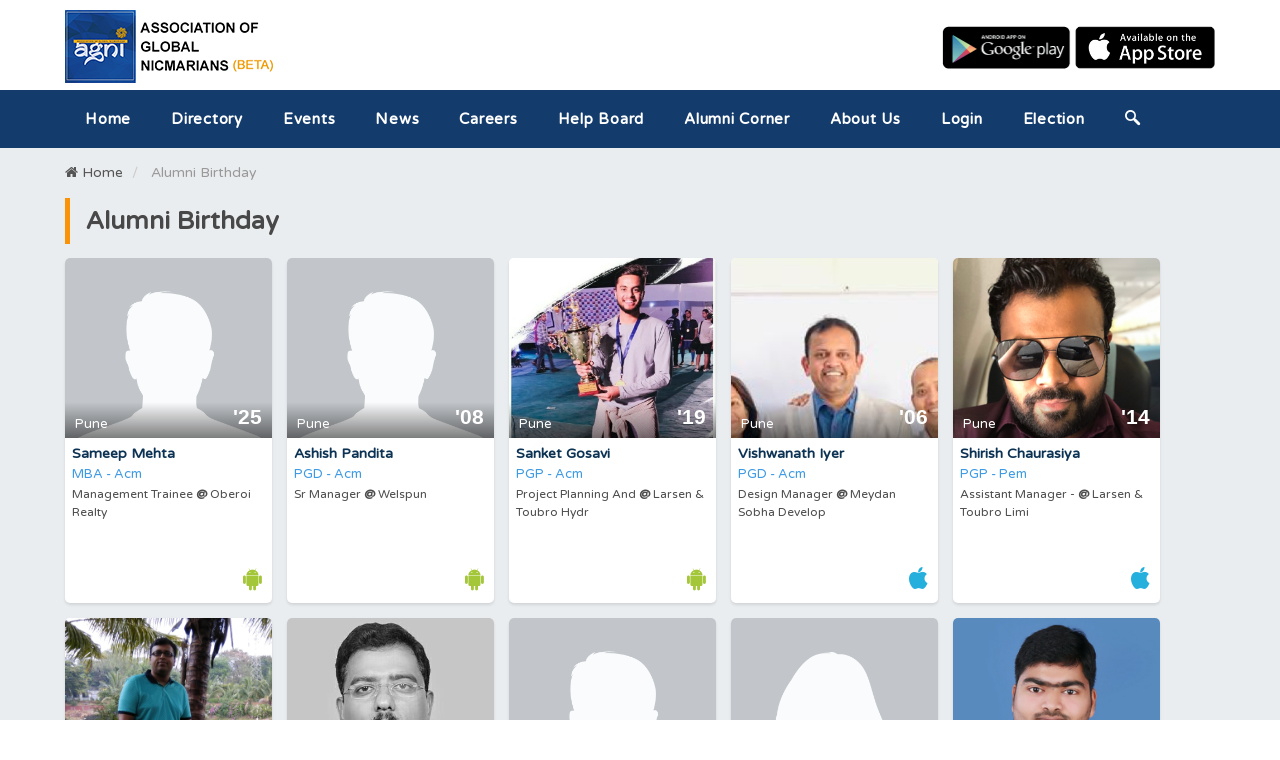

--- FILE ---
content_type: text/html
request_url: https://www.nicmaralumni.com/birthday
body_size: 5599
content:
<!doctype html>
<html>
<head>
    <meta charset="utf-8">
           
        <title>Alumni Birthday | Association of Global NICMARIANS</title>
        <meta name="description" content="Official  Website of Association of Global NICMARIANS. Login to the Website and get connected the Alumni Network of Association of Global NICMARIANS">
          
                        <meta property="og:image" content="https://www.nicmaralumni.com/assets/og.jpg"/>
            <meta property="og:image:width" content="280"/>
            <meta property="og:image:height" content="290"/>
                
    <meta property="og:url" content="http://www.nicmaralumni.com/birthday"/>
    <meta property="og:site_name" content="Association of Global NICMARIANS"/>
    <meta name="keywords" content="Association of Global Nicmarians, NICMAR Alumni Website, AGNI, AGNI App, AGNI website ">
    <meta name="author" content="Association of Global NICMARIANS">
    <meta http-equiv="X-UA-Compatible" content="IE=edge">
    <meta name="viewport" content="width=device-width, initial-scale=1, maximum-scale=1, user-scalable=0">
    <!-- FAVICON AND APPLE TOUCH -->
    <link rel="shortcut icon" href="https://www.nicmaralumni.com/assets/favicon.ico">
    <!-- BOOTSTRAP CSS -->
    <link rel="stylesheet" href="https://www.nicmaralumni.com/lib/css/bootstrap.min.css">
    <!-- MT ICONS FONT -->
    <link rel="stylesheet" href="https://www.nicmaralumni.com/lib/fonts/mt-icons/mt-icons.css">
    <link rel="stylesheet" href="https://www.nicmaralumni.com/lib/fonts/font-awesome.min.css">
    <!-- ANIMATIONS -->
    <link rel="stylesheet" href="https://www.nicmaralumni.com/lib/plugins/animations/animate.min.css">

     <link rel="stylesheet" href="https://www.nicmaralumni.com/lib/plugins/emojionearea/dist/emojionearea.css">
    <link rel="stylesheet" href="https://www.nicmaralumni.com/lib/plugins/emojione-master/assets/css/emojione.css">
    
    <!-- CUSTOM & PAGES STYLE -->
   <!--  <link rel="stylesheet" href="https://www.nicmaralumni.com/lib/css/custom.css">
    <link rel="stylesheet" href="https://www.nicmaralumni.com/lib/css/pages-style.css"> -->
      <!-- CUSTOM & PAGES STYLE -->
    <link rel="stylesheet/less" href="https://www.nicmaralumni.com/lib/css/custom.css">
    <link rel="stylesheet/less" href="https://www.nicmaralumni.com/lib/css/pages-style.css">
    <script src="//cdnjs.cloudflare.com/ajax/libs/less.js/3.7.1/less.min.js"></script>

    
    <link rel="stylesheet/less" type="text/css" href="https://www.nicmaralumni.com/lib/css/styles.less" /> 
    <script src="//cdnjs.cloudflare.com/ajax/libs/less.js/3.7.1/less.min.js" ></script>
    <script type="text/javascript">
        var base_path = "https://www.nicmaralumni.com/";
        var user_path = "https://www.nicmaralumni.com/l/";
    </script>
             
         
     
</head>

<body>
 <div class="page_loading">
    <div class="loading_image">
        <p class="load_img"><img  src="https://www.nicmaralumni.com/lib/images/loader.gif" width="80"></p>
        <p class="load_text">Please Wait...</p>
    </div>
</div><!-- MAIN CONTAINER -->
<div id="main-container">
    <!-- HEADER -->
    <header>
        <!-- header-top -->
        <div id="header">
            <div class="container">
                <div class="row">
                    <div class="col-sm-6">
                        <!-- LOGO -->
                        <div id="logo">
                            <a href="https://www.nicmaralumni.com/">
                                <img src="https://www.nicmaralumni.com/assets/logo.png" alt="">
                            </a>
                        </div>
                        <!-- LOGO -->
                    </div>
                    <div class="col-md-6 col-xs-12 hidden-xs hidden-sm">
                        <p class="play_link">
                                                            <a href="https://play.google.com/store/apps/details?id=com.nicmar.alumni" target="_blank"><img src="https://www.nicmaralumni.com/assets/play.png"></a>
                                                                                        <a href="https://itunes.apple.com/us/app/agni-app/id1438221164?mt=8" target="_blank"><img class="ios" src="https://www.nicmaralumni.com/assets/ios.png"></a>
                                                    </p>
                    </div>
                </div>
                <div class="row visible-xs visible-sm">
                    <div class="col-sm-12">
                        <!-- MENU -->
                        <nav>
                            <a id="mobile-menu-button" href="#"><i class="mt-icon-menu"></i></a>
                            <ul class="menu clearfix" id="menu">
                                <li class=""><a href="https://www.nicmaralumni.com/">Home</a></li>
                                <li class=""><a href="https://www.nicmaralumni.com/l/search">Directory</a></li> 
                                <li class=""><a href="https://www.nicmaralumni.com/events">Events</a></li>
                                <li class="dropdown ">
                                    <a href="#">News</a>
                                    <ul>
                                        <li><a href="https://www.nicmaralumni.com/news">Alumni News</a></li>
                                        <li><a href="https://www.nicmaralumni.com/collegenews">College News</a></li>
                                        <li><a href="https://www.nicmaralumni.com/newsletter">Newsletter </a></li>
                                    </ul>
                                </li>
                                <li class=""><a href="https://www.nicmaralumni.com/careers">Careers</a></li>
                                <li class=""><a href="https://www.nicmaralumni.com/helpboard">Help Board</a></li>
                                <li class="dropdown ">
                                    <a href="#">Alumni Corner</a>
                                    <ul>
                                        <li><a href="https://www.nicmaralumni.com/gallery">Image Gallery</a></li>
                                                                                <li><a href="https://www.nicmaralumni.com/distinguishedalumni">Distinguished Alumni</a></li>
                                        <li><a href="https://www.nicmaralumni.com/alumnitalk">Alumni Talks</a></li>
                                        <li><a href="https://www.nicmaralumni.com/awards">Alumni Awards</a></li>
                                    </ul>
                                </li>
                                <li class="dropdown ">
                                    <a href="#">About us</a>
                                    <ul>
                                        <li><a href="https://www.nicmaralumni.com/about">About Us</a></li>
                                        <li><a href="https://www.nicmaralumni.com/about/vision">Vision & Mission</a></li>
                                        <li><a href="https://www.nicmaralumni.com/about/app">Download App</a></li>
                                                                                <li><a href="https://www.nicmaralumni.com/about/chapters">Alumni Chapters</a></li>
                                        <li><a href="https://www.nicmaralumni.com/about/auditreports">Audit reports</a></li>
                                    </ul>
                                </li>
                                                                <li><a href="https://www.nicmaralumni.com/l/">Login</a></li>
                                <li class=""><a href="https://www.nicmaralumni.com/election">Election</a></li>
                                <!--   <li class="search">
                                        <a class="hidden-xs hidden-sm" href="#"><i class="mt-icon-magnifying-glass"></i></a>
                                        <div id="search-form-container">
                                            <form id="search-form" name="search_directory" action="#">
                                                <input id="search" type="search" name="search" placeholder="Enter Alumni Name...">
                                                <input id="search-submit" type="submit" value="">
                                            </form>
                                        </div>
                                       
                                    </li> -->
                            </ul>
                        </nav>
                    </div>
                </div>
            </div>
            <div class="scn_nav">
                <div class="container">
                    <div class="row">
                        <div class="col-md-12">
                            <nav>
                                <ul class="menu scn_menu clearfix" id="menu">
                                    <li class=""><a href="https://www.nicmaralumni.com/">Home</a></li>
                                    <li class=""><a href="https://www.nicmaralumni.com/l/search">Directory</a></li> 
                                    <li class=""><a href="https://www.nicmaralumni.com/events">Events</a></li>
                                    <li class="dropdown ">
                                        <a href="#">News</a>
                                        <ul>
                                            <li><a href="https://www.nicmaralumni.com/news">Alumni News</a></li>
                                            <li><a href="https://www.nicmaralumni.com/collegenews">College News</a></li>
                                            <li><a href="https://www.nicmaralumni.com/newsletter">Newsletter </a></li>
                                        </ul>
                                    </li>
                                    <li class=""><a href="https://www.nicmaralumni.com/careers">Careers</a></li>
                                    <li class=""><a href="https://www.nicmaralumni.com/helpboard">Help Board</a></li>
                                    <li class="dropdown ">
                                        <a href="#">Alumni Corner</a>
                                        <ul>
                                            <li><a href="https://www.nicmaralumni.com/gallery">Image Gallery</a></li>
                                               
                                                                                        <li><a href="https://www.nicmaralumni.com/distinguishedalumni">Distinguished Alumni</a></li>
                                            <li><a href="https://www.nicmaralumni.com/alumnitalk">Alumni Talks</a></li>
                                            <li><a href="https://www.nicmaralumni.com/awards">Alumni Awards</a></li>
                                        </ul>
                                    </li>
                                    <li class="dropdown ">
                                        <a href="#">About us</a>
                                        <ul>
                                            <li><a href="https://www.nicmaralumni.com/about">About Us</a></li>
                                            <li><a href="https://www.nicmaralumni.com/about/officebearers">Office Bearers</a></li>
                                            <li><a href="https://www.nicmaralumni.com/about/vision">Vision & Mission</a></li>
                                            <li><a href="https://www.nicmaralumni.com/about/aims">Aims and Objectives</a></li>
                                            <li><a href="https://www.nicmaralumni.com/about/app">Download App</a></li>
                                                                                        <li><a href="https://www.nicmaralumni.com/about/faqs">FAQS</a></li>
                                            <li><a href="https://www.nicmaralumni.com/about/chapters">Alumni Chapters</a></li>
                                            <li><a href="https://www.nicmaralumni.com/about/auditreports">Audit reports</a></li>
                                        </ul>
                                    </li>
                                                                        <li><a href="https://www.nicmaralumni.com/l/">Login</a></li>
                                    <li class=""><a href="https://www.nicmaralumni.com/election">Election</a></li>
                                    <li class="search">
                                        <a class="hidden-xs hidden-sm" href="#"><i class="mt-icon-magnifying-glass"></i></a>
                                        <div id="search-form-container">
                                            <form id="search-form" name="search_directory" action="#">
                                                <input id="search" type="search" name="search" placeholder="Enter Alumni Name...">
                                                <input id="search-submit" type="submit" value="">
                                            </form>
                                        </div>
                                        <!-- search-form-container -->
                                    </li>
                                </ul>
                            </nav>
                        </div>
                    </div>
                </div>
            </div>
        </div>
        <!-- header -->
    </header>
    <!-- HEADER -->
<div id="page-content">
    <div class="page-crumb">
        <div class="container">
            <div class="row">
                <div class="col-lg-12">
                    <ul class="breadcrumb">
                        <li><a href="https://www.nicmaralumni.com/"><i class="fa fa-home"></i> Home </a></li>
                        <li class="active">
                            Alumni Birthday </li>
                    </ul>
                    <span class="clearfix"></span>
                </div>
            </div>
        </div>
    </div>
    <div class="container">
        <div class="row">
            <div class="col-md-12">
                <h2 class="title-border"><strong>Alumni Birthday</strong> </h2>
            </div>
            <span class="clearfix"></span>
        </div>
    </div>
    <div class="container">
        <div class="row minheight">
             <div class="col-md-12">
                <span class="clearfix"></span>
                <div class="row">
                    <div class="col-md-12 col-xs-12">                        
                        <ul class="directory_list birthday" id="reload">
                            
	      		<li class='profile'>
	      			<a href='javascript:void();'>
	                	<div>
	                		<div class='image' style='background-image: url("https://www.nicmaralumni.com/l/resource/uploads/profile/male.png"); background-repeat: no-repeat; background-position: center top; background-size: cover;  '>
	                			<h2 class='pyear'>'25</h2>
	                			<div class='pro_status'><p><i class=''></i></p></div>
	                			<div class='college_name'>Pune </div>	
	                			<div class='bg'></div>
	                		</div>
			                <div class='profile_body'>			                	
			                 	<p class='name' href='#fakelink'>Sameep Mehta</p>
			                  	<p class='degree'>MBA - Acm </p>	
			                  	<p class='company'>Management Trainee <strong>@ </strong>Oberoi Realty</p>
			                  
			                </div>
			                <div class='app_status'><p><i class='fa fa-android'></i></p></div>
			                <span class='clearfix'></span>
	                	</div>
	              	</a>
	            </li>
	      		<li class='profile'>
	      			<a href='javascript:void();'>
	                	<div>
	                		<div class='image' style='background-image: url("https://www.nicmaralumni.com/l/resource/uploads/profile/male.png"); background-repeat: no-repeat; background-position: center top; background-size: cover;  '>
	                			<h2 class='pyear'>'08</h2>
	                			<div class='pro_status'><p><i class=''></i></p></div>
	                			<div class='college_name'>Pune </div>	
	                			<div class='bg'></div>
	                		</div>
			                <div class='profile_body'>			                	
			                 	<p class='name' href='#fakelink'>Ashish Pandita</p>
			                  	<p class='degree'>PGD - Acm </p>	
			                  	<p class='company'>Sr Manager <strong>@ </strong>Welspun</p>
			                  
			                </div>
			                <div class='app_status'><p><i class='fa fa-android'></i></p></div>
			                <span class='clearfix'></span>
	                	</div>
	              	</a>
	            </li>
	      		<li class='profile'>
	      			<a href='javascript:void();'>
	                	<div>
	                		<div class='image' style='background-image: url("https://www.nicmaralumni.com/l/resource/uploads/profile/profile_pic_wiKT7NZDNdD8udC6sBOv.jpg"); background-repeat: no-repeat; background-position: center top; background-size: cover;  '>
	                			<h2 class='pyear'>'19</h2>
	                			<div class='pro_status'><p><i class=''></i></p></div>
	                			<div class='college_name'>Pune </div>	
	                			<div class='bg'></div>
	                		</div>
			                <div class='profile_body'>			                	
			                 	<p class='name' href='#fakelink'>Sanket Gosavi</p>
			                  	<p class='degree'>PGP - Acm </p>	
			                  	<p class='company'>Project Planning And <strong>@ </strong>Larsen & Toubro Hydr</p>
			                  
			                </div>
			                <div class='app_status'><p><i class='fa fa-android'></i></p></div>
			                <span class='clearfix'></span>
	                	</div>
	              	</a>
	            </li>
	      		<li class='profile'>
	      			<a href='javascript:void();'>
	                	<div>
	                		<div class='image' style='background-image: url("https://www.nicmaralumni.com/l/resource/uploads/profile/profile_pic_xS7ki3mfHYLVrGbPXnuC.jpg"); background-repeat: no-repeat; background-position: center top; background-size: cover;  '>
	                			<h2 class='pyear'>'06</h2>
	                			<div class='pro_status'><p><i class=''></i></p></div>
	                			<div class='college_name'>Pune </div>	
	                			<div class='bg'></div>
	                		</div>
			                <div class='profile_body'>			                	
			                 	<p class='name' href='#fakelink'>Vishwanath Iyer</p>
			                  	<p class='degree'>PGD - Acm </p>	
			                  	<p class='company'>Design Manager <strong>@ </strong>Meydan Sobha Develop</p>
			                  
			                </div>
			                <div class='app_status'><p><i class='fa fa-apple'></i></p></div>
			                <span class='clearfix'></span>
	                	</div>
	              	</a>
	            </li>
	      		<li class='profile'>
	      			<a href='javascript:void();'>
	                	<div>
	                		<div class='image' style='background-image: url("https://www.nicmaralumni.com/l/resource/uploads/profile/profile_pic_fyxSSnvHtQo2cglYBObC.jpg"); background-repeat: no-repeat; background-position: center top; background-size: cover;  '>
	                			<h2 class='pyear'>'14</h2>
	                			<div class='pro_status'><p><i class=''></i></p></div>
	                			<div class='college_name'>Pune </div>	
	                			<div class='bg'></div>
	                		</div>
			                <div class='profile_body'>			                	
			                 	<p class='name' href='#fakelink'>Shirish Chaurasiya</p>
			                  	<p class='degree'>PGP - Pem </p>	
			                  	<p class='company'>Assistant Manager -  <strong>@ </strong>Larsen & Toubro Limi</p>
			                  
			                </div>
			                <div class='app_status'><p><i class='fa fa-apple'></i></p></div>
			                <span class='clearfix'></span>
	                	</div>
	              	</a>
	            </li>
	      		<li class='profile'>
	      			<a href='javascript:void();'>
	                	<div>
	                		<div class='image' style='background-image: url("https://www.nicmaralumni.com/l/resource/uploads/profile/profile_pic_1IN4Ylh2nw4cm9wFDGSm.jpg"); background-repeat: no-repeat; background-position: center top; background-size: cover;  '>
	                			<h2 class='pyear'>'08</h2>
	                			<div class='pro_status'><p><i class=''></i></p></div>
	                			<div class='college_name'>Pune </div>	
	                			<div class='bg'></div>
	                		</div>
			                <div class='profile_body'>			                	
			                 	<p class='name' href='#fakelink'>Sayak Dutta</p>
			                  	<p class='degree'>PGD - Pem </p>	
			                  	<p class='company'>Manager Projects <strong>@ </strong>Shapoorji Pallonji E</p>
			                  
			                </div>
			                <div class='app_status'><p><i class='fa fa-android'></i></p></div>
			                <span class='clearfix'></span>
	                	</div>
	              	</a>
	            </li>
	      		<li class='profile'>
	      			<a href='javascript:void();'>
	                	<div>
	                		<div class='image' style='background-image: url("https://www.nicmaralumni.com/l/resource/uploads/profile/profile_pic_TSlYnSsZMKT79hvoENQZ.jpg"); background-repeat: no-repeat; background-position: center top; background-size: cover;  '>
	                			<h2 class='pyear'>'12</h2>
	                			<div class='pro_status'><p><i class=''></i></p></div>
	                			<div class='college_name'>Pune </div>	
	                			<div class='bg'></div>
	                		</div>
			                <div class='profile_body'>			                	
			                 	<p class='name' href='#fakelink'>Haries Salim Edappakath</p>
			                  	<p class='degree'>PGP - Acm </p>	
			                  	<p class='company'>Sr. Construction Man <strong>@ </strong>MUSSTIR</p>
			                  
			                </div>
			                <div class='app_status'><p><i class='fa fa-android'></i></p></div>
			                <span class='clearfix'></span>
	                	</div>
	              	</a>
	            </li>
	      		<li class='profile'>
	      			<a href='javascript:void();'>
	                	<div>
	                		<div class='image' style='background-image: url("https://www.nicmaralumni.com/l/resource/uploads/profile/male.png"); background-repeat: no-repeat; background-position: center top; background-size: cover;  '>
	                			<h2 class='pyear'>'09</h2>
	                			<div class='pro_status'><p><i class=''></i></p></div>
	                			<div class='college_name'>Pune </div>	
	                			<div class='bg'></div>
	                		</div>
			                <div class='profile_body'>			                	
			                 	<p class='name' href='#fakelink'>Jignesh Panchal</p>
			                  	<p class='degree'>PGP - Acm </p>	
			                  	<p class='company'>Commercial Manager <strong>@ </strong>Eversendai Engineeri</p>
			                  
			                </div>
			                <div class='app_status'><p><i class='fa fa-android'></i></p></div>
			                <span class='clearfix'></span>
	                	</div>
	              	</a>
	            </li>
	      		<li class='profile'>
	      			<a href='javascript:void();'>
	                	<div>
	                		<div class='image' style='background-image: url("https://www.nicmaralumni.com/l/resource/uploads/profile/female.png"); background-repeat: no-repeat; background-position: center top; background-size: cover;  '>
	                			<h2 class='pyear'>'95</h2>
	                			<div class='pro_status'><p><i class=''></i></p></div>
	                			<div class='college_name'>Pune </div>	
	                			<div class='bg'></div>
	                		</div>
			                <div class='profile_body'>			                	
			                 	<p class='name' href='#fakelink'>Amita Thakurdesai</p>
			                  	<p class='degree'>PGD - Mcm </p>	
			                  	<p class='company'>AVP - Costing And Bu <strong>@ </strong>Godrej Properties</p>
			                  
			                </div>
			                <div class='app_status'><p><i class='fa fa-android'></i></p></div>
			                <span class='clearfix'></span>
	                	</div>
	              	</a>
	            </li>
	      		<li class='profile'>
	      			<a href='javascript:void();'>
	                	<div>
	                		<div class='image' style='background-image: url("https://www.nicmaralumni.com/l/resource/uploads/profile/profile_pic_edbwL4YAgZBBOCi83PgQ.jpg"); background-repeat: no-repeat; background-position: center top; background-size: cover;  '>
	                			<h2 class='pyear'>'16</h2>
	                			<div class='pro_status'><p><i class=''></i></p></div>
	                			<div class='college_name'>Goa </div>	
	                			<div class='bg'></div>
	                		</div>
			                <div class='profile_body'>			                	
			                 	<p class='name' href='#fakelink'>Sai Pradeep Reddy Malagavali</p>
			                  	<p class='degree'>PGD - Acm </p>	
			                  	<p class='company'>Planning Engineer <strong>@ </strong>Al Faraa General Con</p>
			                  
			                </div>
			                <div class='app_status'><p><i class='fa fa-android'></i></p></div>
			                <span class='clearfix'></span>
	                	</div>
	              	</a>
	            </li>
	      		<li class='profile'>
	      			<a href='javascript:void();'>
	                	<div>
	                		<div class='image' style='background-image: url("https://www.nicmaralumni.com/l/resource/uploads/profile/profile_pic_EaZgbTjRmKu6QZnIIaOj.jpg"); background-repeat: no-repeat; background-position: center top; background-size: cover;  '>
	                			<h2 class='pyear'>'15</h2>
	                			<div class='pro_status'><p><i class=''></i></p></div>
	                			<div class='college_name'>Pune </div>	
	                			<div class='bg'></div>
	                		</div>
			                <div class='profile_body'>			                	
			                 	<p class='name' href='#fakelink'>Utkarsh Dube</p>
			                  	<p class='degree'>PGP - Pem </p>	
			                  	<p class='company'>Assistant Manager <strong>@ </strong>Larsen & Toubro Limi</p>
			                  
			                </div>
			                <div class='app_status'><p><i class='fa fa-android'></i></p></div>
			                <span class='clearfix'></span>
	                	</div>
	              	</a>
	            </li>
	      		<li class='profile'>
	      			<a href='javascript:void();'>
	                	<div>
	                		<div class='image' style='background-image: url("https://www.nicmaralumni.com/l/resource/uploads/profile/profile_pic_0lWzQw7y0K0zysQt5Y7P.jpg"); background-repeat: no-repeat; background-position: center top; background-size: cover;  '>
	                			<h2 class='pyear'>'15</h2>
	                			<div class='pro_status'><p><i class=''></i></p></div>
	                			<div class='college_name'>Pune </div>	
	                			<div class='bg'></div>
	                		</div>
			                <div class='profile_body'>			                	
			                 	<p class='name' href='#fakelink'>Pankaj Walia</p>
			                  	<p class='degree'>PGP - Pem </p>	
			                  	<p class='company'>Contract Advisor <strong>@ </strong>Saipem</p>
			                  
			                </div>
			                <div class='app_status'><p><i class='fa fa-apple'></i></p></div>
			                <span class='clearfix'></span>
	                	</div>
	              	</a>
	            </li>
	      		<li class='profile'>
	      			<a href='javascript:void();'>
	                	<div>
	                		<div class='image' style='background-image: url("https://www.nicmaralumni.com/l/resource/uploads/profile/male.png"); background-repeat: no-repeat; background-position: center top; background-size: cover;  '>
	                			<h2 class='pyear'>'18</h2>
	                			<div class='pro_status'><p><i class=''></i></p></div>
	                			<div class='college_name'>Delhi </div>	
	                			<div class='bg'></div>
	                		</div>
			                <div class='profile_body'>			                	
			                 	<p class='name' href='#fakelink'>Aman Vij</p>
			                  	<p class='degree'>PGD - Acm </p>	
			                  	<p class='company'>Director <strong>@ </strong>Vij Engineers And Co</p>
			                  
			                </div>
			                <div class='app_status'><p><i class='fa fa-android'></i></p></div>
			                <span class='clearfix'></span>
	                	</div>
	              	</a>
	            </li>
	      		<li class='profile'>
	      			<a href='javascript:void();'>
	                	<div>
	                		<div class='image' style='background-image: url("https://www.nicmaralumni.com/l/resource/uploads/profile/male.png"); background-repeat: no-repeat; background-position: center top; background-size: cover;  '>
	                			<h2 class='pyear'>'16</h2>
	                			<div class='pro_status'><p><i class=''></i></p></div>
	                			<div class='college_name'>Pune </div>	
	                			<div class='bg'></div>
	                		</div>
			                <div class='profile_body'>			                	
			                 	<p class='name' href='#fakelink'>Nikhil Bagal</p>
			                  	<p class='degree'>PGP - Acm </p>	
			                  	
			                  
			                </div>
			                <div class='app_status'><p><i class='fa fa-apple'></i></p></div>
			                <span class='clearfix'></span>
	                	</div>
	              	</a>
	            </li>
	      		<li class='profile'>
	      			<a href='javascript:void();'>
	                	<div>
	                		<div class='image' style='background-image: url("https://www.nicmaralumni.com/l/resource/uploads/profile/profile_pic_rPIoJSDszyfZGMTqzblO.jpg"); background-repeat: no-repeat; background-position: center top; background-size: cover;  '>
	                			<h2 class='pyear'>'17</h2>
	                			<div class='pro_status'><p><i class=''></i></p></div>
	                			<div class='college_name'>Goa </div>	
	                			<div class='bg'></div>
	                		</div>
			                <div class='profile_body'>			                	
			                 	<p class='name' href='#fakelink'>Nikhil Malhotra</p>
			                  	<p class='degree'>PGD - Acm </p>	
			                  	<p class='company'>Assistant Manager Co <strong>@ </strong>Gammon India</p>
			                  
			                </div>
			                <div class='app_status'><p><i class='fa fa-android'></i></p></div>
			                <span class='clearfix'></span>
	                	</div>
	              	</a>
	            </li>
	      		<li class='profile'>
	      			<a href='javascript:void();'>
	                	<div>
	                		<div class='image' style='background-image: url("https://www.nicmaralumni.com/l/resource/uploads/profile/profile_pic_vDxXfmASW1kVDhlwbsZM.jpg"); background-repeat: no-repeat; background-position: center top; background-size: cover;  '>
	                			<h2 class='pyear'>'17</h2>
	                			<div class='pro_status'><p><i class=''></i></p></div>
	                			<div class='college_name'>Pune </div>	
	                			<div class='bg'></div>
	                		</div>
			                <div class='profile_body'>			                	
			                 	<p class='name' href='#fakelink'>Baratam Manikanta Bhagyaraj</p>
			                  	<p class='degree'>PGD - Acm </p>	
			                  	<p class='company'>Manager <strong>@ </strong>Tata Projects Limite</p>
			                  
			                </div>
			                <div class='app_status'><p><i class='fa fa-android'></i></p></div>
			                <span class='clearfix'></span>
	                	</div>
	              	</a>
	            </li>
	      		<li class='profile'>
	      			<a href='javascript:void();'>
	                	<div>
	                		<div class='image' style='background-image: url("https://www.nicmaralumni.com/l/resource/uploads/profile/profile_pic_pLjcuZ7V8LkGIlBB4cai.jpg"); background-repeat: no-repeat; background-position: center top; background-size: cover;  '>
	                			<h2 class='pyear'>'18</h2>
	                			<div class='pro_status'><p><i class=''></i></p></div>
	                			<div class='college_name'>Pune </div>	
	                			<div class='bg'></div>
	                		</div>
			                <div class='profile_body'>			                	
			                 	<p class='name' href='#fakelink'>Sai Krishna Nevali</p>
			                  	<p class='degree'>PGD - Acm </p>	
			                  	<p class='company'>PGET - QS &amp; Plan <strong>@ </strong>DP Jain Infrastructu</p>
			                  
			                </div>
			                <div class='app_status'><p><i class='fa fa-android'></i></p></div>
			                <span class='clearfix'></span>
	                	</div>
	              	</a>
	            </li>
	      		<li class='profile'>
	      			<a href='javascript:void();'>
	                	<div>
	                		<div class='image' style='background-image: url("https://www.nicmaralumni.com/l/resource/uploads/profile/profile_pic_q8zkQE69GWGmVh0UaoXI.jpg"); background-repeat: no-repeat; background-position: center top; background-size: cover;  '>
	                			<h2 class='pyear'>'18</h2>
	                			<div class='pro_status'><p><i class=''></i></p></div>
	                			<div class='college_name'>Pune </div>	
	                			<div class='bg'></div>
	                		</div>
			                <div class='profile_body'>			                	
			                 	<p class='name' href='#fakelink'>Vardan Chaudhary</p>
			                  	<p class='degree'>PGD - Acm </p>	
			                  	<p class='company'>Management Trainee <strong>@ </strong>AMs Project Consulta</p>
			                  
			                </div>
			                <div class='app_status'><p><i class='fa fa-android'></i></p></div>
			                <span class='clearfix'></span>
	                	</div>
	              	</a>
	            </li>                        </ul>
                        <span class="clearfix"></span>
                    </div>
                </div>
            </div>
        </div>
    </div>
</div>
<script type="text/javascript">
var switchTo5x = true;
</script>
<script type="text/javascript" src="https://w.sharethis.com/button/buttons.js"></script>
<script type="text/javascript">
stLight.options({ publisher: "48122f25-d8f1-4764-baa4-cf182d073b13", doNotHash: false, doNotCopy: false, hashAddressBar: false });
</script>
<!-- FOOTER -->
        <footer>
    <div id="footer">
        <div class="container">
            <div class="row">
                <div class="col-sm-3">
                    <div class="widget widget-text">
                        <div>
                            <h5 class="widget-title"> NICMAR</h5>                           
                            <p>This is official website of Association of Global Nicmarians</p>
                            <p>Reach out to Nicmar <a href="https://www.nicmar.ac.in/" target="_blank" style="text-decoration: underline;">www.nicmar.ac.in</a> </p>
                                                    </div>
                    </div>
                    <!-- widget-text -->
                    <div class="widget widget-social">
                        <div class="social-media">
                            
                            
                                                        
                            
                            
                                                    </div>
                        <!-- social-media -->
                    </div>
                    <!-- widget-social -->
                </div>
                <!-- col -->
                <div class="col-sm-3">
                    <div class="widget">
                        <h5 class="widget-title">Alumni Events</h5>
                        <ul class="list-arrow">
                            
					<li><a href='https://www.nicmaralumni.com/events/details/association-of-global-nicmarians-alumni-meet-2.0-hyderbad-chapter' >Association of Global NICMARians - Alumni Meet 2.0, Hyderbad Chapter</a></li>
					<li><a href='https://www.nicmaralumni.com/events/details/agniaaceindia-the-international-cost-engineering-and-project-control-conference-2019' >AGNI@AACEIndia - The International Cost Engineering and Project Control Conference 2019</a></li>
					<li><a href='https://www.nicmaralumni.com/events/details/principles-guiding-project-delivery' >Principles Guiding Project Delivery</a></li>
					<li><a href='https://www.nicmaralumni.com/events/details/nicmarians-alumni-meet' >Nicmarians Alumni Meet Hyderabad</a></li>
					<li><a href='https://www.nicmaralumni.com/events/details/agni-ignite-2026-south-conclave' >AGNI IGNITE 2026, South Conclave</a></li>                        </ul>
                    </div>
                    <!-- widget-recent-posts -->
                </div>
                <!-- col -->
                <div class="col-sm-3">
                    <div class="widget ">
                        <h5 class="widget-title">Quick Links</h5>
                        <!-- flickr-photos -->
                        <ul class="list-arrow">
                            <li><a href="https://www.nicmaralumni.com/helpboard">Help Board</a></li>
                            <li><a href="https://www.nicmaralumni.com/newsletter">Newsletter</a></li>
                            <li><a href="https://www.nicmaralumni.com/alumnitalk">Alumni Talks</a></li><!-- 
                            <li><a href="https://www.nicmaralumni.com/testimonials"> Alumni Testimonials</a></li> -->
                            <li><a href="https://www.nicmaralumni.com/awards">Alumni Awards</a></li>
                            <li><a href="https://www.nicmaralumni.com/gallery">Image Gallery</a></li>
                            <li><a href="https://www.nicmaralumni.com/careers">Careers</a></li>
                        </ul>
                    </div>
                    <!-- widget-flickr -->
                </div>
                <!-- col -->
                <div class="col-sm-3">
                    <div class="widget widget-contact">
                        <h5 class="widget-title">Contact</h5>
                        <ul>
                            <li>
                                <i class="mt-icon-location"></i>Association of Global Nicmarians                            </li>
                                                        <li>
                                <i class="mt-icon-mail2"></i>
                                <a href="javascript:void()"><span class="__cf_email__" data-cfemail="1f7e7871765f71767c727e6d7e736a727176317c7072">[email&#160;protected]</span></a>
                            </li>
                        </ul>
                    </div>
                </div>
                <!-- col -->
            </div>
            <!-- row -->
        </div>
        <!-- container -->
    </div>
    <!-- footer -->
    <div id="footer-bottom">
        <div class="container">
            <div class="row">
                <div class="col-sm-7">
                    <div class="widget widget-text">
                        <div>
                            <p><strong>Association of Global NICMARIANS</strong> &copy; All Rights Reserved
                                2026.
                            </p>
                        </div>
                    </div>
                    <!-- widget-text -->
                </div>
                <!-- col -->
                <div class="col-sm-5">
                    <div class="widget widget-pages">
                        <ul>
                            <li><a href="https://www.nicmaralumni.com/">Home</a></li>
                            <li><a href="https://www.nicmaralumni.com/about">About us</a></li>
                            <li><a href="https://www.nicmaralumni.com/about/faqs">FAQs</a></li>
                            <li><a href="https://www.nicmaralumni.com/about/terms">Terms</a></li>
                            <li><a href="https://www.nicmaralumni.com/about/privacy">Privacy Policy</a></li>
                        </ul>
                    </div>
                    <!-- widget-pages -->
                </div>
                <!-- col -->
            </div>
            <!-- row -->
        </div>
        <!-- container -->
    </div>
    <!-- footer-bottom -->
</footer>
        <!-- FOOTER -->
    </div>
    <!-- MAIN CONTAINER -->
 <!-- SCROLL UP -->
    <a id="scroll-up"><i class="mt-icon-arrow-up2"></i></a>
    <!-- THEME OPTIONS -->
    <!-- jQUERY -->
    <script data-cfasync="false" src="/cdn-cgi/scripts/5c5dd728/cloudflare-static/email-decode.min.js"></script><script src="https://www.nicmaralumni.com/lib/plugins/jquery/jquery-2.1.4.min.js"></script>
    <!-- BOOTSTRAP JS -->
    <script src="https://www.nicmaralumni.com/lib/js/bootstrap.min.js"></script>
    <script src="https://www.nicmaralumni.com/lib/plugins/viewport/jquery.viewport.js"></script>
    
    <script src="https://www.nicmaralumni.com/lib/plugins/animations/wow.min.js"></script>
    <script src="https://www.nicmaralumni.com/lib/js/custom.js"></script>
    <script src="https://www.nicmaralumni.com/lib/js/search.js"></script>


    
   
     
    
     

     

    
     

     

    
   

    
     
    
    

    
 


<script>
  (function(i,s,o,g,r,a,m){i['GoogleAnalyticsObject']=r;i[r]=i[r]||function(){
  (i[r].q=i[r].q||[]).push(arguments)},i[r].l=1*new Date();a=s.createElement(o),
  m=s.getElementsByTagName(o)[0];a.async=1;a.src=g;m.parentNode.insertBefore(a,m)
  })(window,document,'script','https://www.google-analytics.com/analytics.js','ga');
  ga('create', 'UA-64453061-14', 'auto');
  ga('send', 'pageview');
</script>
<script defer src="https://static.cloudflareinsights.com/beacon.min.js/vcd15cbe7772f49c399c6a5babf22c1241717689176015" integrity="sha512-ZpsOmlRQV6y907TI0dKBHq9Md29nnaEIPlkf84rnaERnq6zvWvPUqr2ft8M1aS28oN72PdrCzSjY4U6VaAw1EQ==" data-cf-beacon='{"version":"2024.11.0","token":"5368a678fe9943d09e1744e79aa9cf77","r":1,"server_timing":{"name":{"cfCacheStatus":true,"cfEdge":true,"cfExtPri":true,"cfL4":true,"cfOrigin":true,"cfSpeedBrain":true},"location_startswith":null}}' crossorigin="anonymous"></script>
</body>
</html>


--- FILE ---
content_type: text/css
request_url: https://www.nicmaralumni.com/lib/fonts/mt-icons/mt-icons.css
body_size: 3096
content:
@font-face {
	font-family: 'mt-icons';
	src:url('fonts/mt-icons8a1d.eot?faee2s');
	src:url('fonts/mt-icons8a1d.eot?faee2s#iefix') format('embedded-opentype'),
		url('fonts/mt-icons8a1d.ttf?faee2s') format('truetype'),
		url('fonts/mt-icons8a1d.woff?faee2s') format('woff'),
		url('fonts/mt-icons8a1d.svg?faee2s#mt-icons') format('svg');
	font-weight: normal;
	font-style: normal;
}

[class^="mt-icon-"], [class*=" mt-icon-"] {
	font-family: 'mt-icons';
	speak: none;
	font-style: normal;
	font-weight: normal;
	font-variant: normal;
	text-transform: none;
	line-height: 1;

	/* Better Font Rendering =========== */
	-webkit-font-smoothing: antialiased;
	-moz-osx-font-smoothing: grayscale;
}

.mt-icon-achievement:before {
	content: "\e900";
}
.mt-icon-add:before {
	content: "\e901";
}
.mt-icon-adobe-reader:before {
	content: "\e902";
}
.mt-icon-agenda:before {
	content: "\e903";
}
.mt-icon-agreement:before {
	content: "\e904";
}
.mt-icon-alarm:before {
	content: "\e905";
}
.mt-icon-amazon:before {
	content: "\e906";
}
.mt-icon-android:before {
	content: "\e907";
}
.mt-icon-app:before {
	content: "\e908";
}
.mt-icon-apple:before {
	content: "\e909";
}
.mt-icon-archive:before {
	content: "\e90a";
}
.mt-icon-arrow:before {
	content: "\e90b";
}
.mt-icon-arrow-down:before {
	content: "\e90c";
}
.mt-icon-arrow-down2:before {
	content: "\e90d";
}
.mt-icon-arrow-left:before {
	content: "\e90e";
}
.mt-icon-arrow-left2:before {
	content: "\e90f";
}
.mt-icon-arrow-right:before {
	content: "\e910";
}
.mt-icon-arrow-right2:before {
	content: "\e911";
}
.mt-icon-arrow-up:before {
	content: "\e912";
}
.mt-icon-arrow-up2:before {
	content: "\e913";
}
.mt-icon-arto:before {
	content: "\e914";
}
.mt-icon-at-sign:before {
	content: "\e915";
}
.mt-icon-attachment:before {
	content: "\e916";
}
.mt-icon-aws:before {
	content: "\e917";
}
.mt-icon-badoo:before {
	content: "\e918";
}
.mt-icon-baidu:before {
	content: "\e919";
}
.mt-icon-banking:before {
	content: "\e91a";
}
.mt-icon-basecamp:before {
	content: "\e91b";
}
.mt-icon-battery:before {
	content: "\e91c";
}
.mt-icon-behance:before {
	content: "\e91d";
}
.mt-icon-bell:before {
	content: "\e91e";
}
.mt-icon-best-choice:before {
	content: "\e91f";
}
.mt-icon-blip:before {
	content: "\e920";
}
.mt-icon-blogger:before {
	content: "\e921";
}
.mt-icon-blueetooth:before {
	content: "\e922";
}
.mt-icon-bnter:before {
	content: "\e923";
}
.mt-icon-book:before {
	content: "\e924";
}
.mt-icon-bookmark:before {
	content: "\e925";
}
.mt-icon-boss:before {
	content: "\e926";
}
.mt-icon-briefcase1:before {
	content: "\e927";
}
.mt-icon-briefcase2:before {
	content: "\e928";
}
.mt-icon-brightkite:before {
	content: "\e929";
}
.mt-icon-bug:before {
	content: "\e92a";
}
.mt-icon-businessman1:before {
	content: "\e92b";
}
.mt-icon-businessman2:before {
	content: "\e92c";
}
.mt-icon-businessman3:before {
	content: "\e92d";
}
.mt-icon-calc:before {
	content: "\e92e";
}
.mt-icon-camera:before {
	content: "\e92f";
}
.mt-icon-center:before {
	content: "\e930";
}
.mt-icon-charging:before {
	content: "\e931";
}
.mt-icon-chart1:before {
	content: "\e932";
}
.mt-icon-chart2:before {
	content: "\e933";
}
.mt-icon-chart3:before {
	content: "\e934";
}
.mt-icon-chat:before {
	content: "\e935";
}
.mt-icon-check1:before {
	content: "\e936";
}
.mt-icon-check2:before {
	content: "\e937";
}
.mt-icon-check3:before {
	content: "\e938";
}
.mt-icon-chess-piece:before {
	content: "\e939";
}
.mt-icon-chrome:before {
	content: "\e93a";
}
.mt-icon-cinch:before {
	content: "\e93b";
}
.mt-icon-circle1:before {
	content: "\e93c";
}
.mt-icon-circle2:before {
	content: "\e93d";
}
.mt-icon-circles:before {
	content: "\e93e";
}
.mt-icon-clapperboard:before {
	content: "\e93f";
}
.mt-icon-clasic:before {
	content: "\e940";
}
.mt-icon-clock1:before {
	content: "\e941";
}
.mt-icon-clock2:before {
	content: "\e942";
}
.mt-icon-clock3:before {
	content: "\e943";
}
.mt-icon-close:before {
	content: "\e944";
}
.mt-icon-cloud:before {
	content: "\e945";
}
.mt-icon-cloud-music:before {
	content: "\e946";
}
.mt-icon-compact-disc:before {
	content: "\e947";
}
.mt-icon-connection:before {
	content: "\e948";
}
.mt-icon-contract:before {
	content: "\e949";
}
.mt-icon-control:before {
	content: "\e94a";
}
.mt-icon-coroflot:before {
	content: "\e94b";
}
.mt-icon-creative:before {
	content: "\e94c";
}
.mt-icon-cross1:before {
	content: "\e94d";
}
.mt-icon-cross2:before {
	content: "\e94e";
}
.mt-icon-css:before {
	content: "\e94f";
}
.mt-icon-currency-symbol:before {
	content: "\e950";
}
.mt-icon-curve-arrow1:before {
	content: "\e951";
}
.mt-icon-curve-arrow2:before {
	content: "\e952";
}
.mt-icon-curve-arrow3:before {
	content: "\e953";
}
.mt-icon-dailybooth:before {
	content: "\e954";
}
.mt-icon-daily-calendar:before {
	content: "\e955";
}
.mt-icon-dark:before {
	content: "\e956";
}
.mt-icon-data-analytics1:before {
	content: "\e957";
}
.mt-icon-data-analytics2:before {
	content: "\e958";
}
.mt-icon-deadlines:before {
	content: "\e959";
}
.mt-icon-debit-card:before {
	content: "\e95a";
}
.mt-icon-deezer:before {
	content: "\e95b";
}
.mt-icon-delete:before {
	content: "\e95c";
}
.mt-icon-delicious:before {
	content: "\e95d";
}
.mt-icon-designbump:before {
	content: "\e95e";
}
.mt-icon-designfloat:before {
	content: "\e95f";
}
.mt-icon-designmoo:before {
	content: "\e960";
}
.mt-icon-deviantart:before {
	content: "\e961";
}
.mt-icon-digg:before {
	content: "\e962";
}
.mt-icon-diigo:before {
	content: "\e963";
}
.mt-icon-document1:before {
	content: "\e964";
}
.mt-icon-document2:before {
	content: "\e965";
}
.mt-icon-dollar:before {
	content: "\e966";
}
.mt-icon-done:before {
	content: "\e967";
}
.mt-icon-door:before {
	content: "\e968";
}
.mt-icon-download:before {
	content: "\e969";
}
.mt-icon-dribble:before {
	content: "\e96a";
}
.mt-icon-drink1:before {
	content: "\e96b";
}
.mt-icon-drink2:before {
	content: "\e96c";
}
.mt-icon-dropbox:before {
	content: "\e96d";
}
.mt-icon-drops:before {
	content: "\e96e";
}
.mt-icon-drupal:before {
	content: "\e96f";
}
.mt-icon-dvd:before {
	content: "\e970";
}
.mt-icon-ember:before {
	content: "\e971";
}
.mt-icon-etsy:before {
	content: "\e972";
}
.mt-icon-evernote:before {
	content: "\e973";
}
.mt-icon-exit:before {
	content: "\e974";
}
.mt-icon-expand1:before {
	content: "\e975";
}
.mt-icon-expand2:before {
	content: "\e976";
}
.mt-icon-eye:before {
	content: "\e977";
}
.mt-icon-facebook:before {
	content: "\e978";
}
.mt-icon-factome:before {
	content: "\e979";
}
.mt-icon-feedburner:before {
	content: "\e97a";
}
.mt-icon-film:before {
	content: "\e97b";
}
.mt-icon-finance-and-business1:before {
	content: "\e97c";
}
.mt-icon-finance-and-business2:before {
	content: "\e97d";
}
.mt-icon-firefox:before {
	content: "\e97e";
}
.mt-icon-flickr:before {
	content: "\e97f";
}
.mt-icon-folder:before {
	content: "\e980";
}
.mt-icon-folkd:before {
	content: "\e981";
}
.mt-icon-formspring:before {
	content: "\e982";
}
.mt-icon-forrst:before {
	content: "\e983";
}
.mt-icon-foursquare:before {
	content: "\e984";
}
.mt-icon-friendfeed:before {
	content: "\e985";
}
.mt-icon-gdgt:before {
	content: "\e986";
}
.mt-icon-github:before {
	content: "\e987";
}
.mt-icon-global:before {
	content: "\e988";
}
.mt-icon-globe:before {
	content: "\e989";
}
.mt-icon-goodreads:before {
	content: "\e98a";
}
.mt-icon-google-plus:before {
	content: "\e98b";
}
.mt-icon-gowalla:before {
	content: "\e98c";
}
.mt-icon-gps:before {
	content: "\e98d";
}
.mt-icon-hacker:before {
	content: "\e98e";
}
.mt-icon-hand:before {
	content: "\e98f";
}
.mt-icon-happy:before {
	content: "\e990";
}
.mt-icon-headphones:before {
	content: "\e991";
}
.mt-icon-health-care:before {
	content: "\e992";
}
.mt-icon-heart1:before {
	content: "\e993";
}
.mt-icon-heart2:before {
	content: "\e994";
}
.mt-icon-heart3:before {
	content: "\e995";
}
.mt-icon-home1:before {
	content: "\e996";
}
.mt-icon-home2:before {
	content: "\e997";
}
.mt-icon-html:before {
	content: "\e998";
}
.mt-icon-hype:before {
	content: "\e999";
}
.mt-icon-hyves:before {
	content: "\e99a";
}
.mt-icon-icq:before {
	content: "\e99b";
}
.mt-icon-image:before {
	content: "\e99c";
}
.mt-icon-inspiration:before {
	content: "\e99d";
}
.mt-icon-instagram:before {
	content: "\e99e";
}
.mt-icon-instapaper:before {
	content: "\e99f";
}
.mt-icon-internet-explorer:before {
	content: "\e9a0";
}
.mt-icon-itunes:before {
	content: "\e9a1";
}
.mt-icon-java:before {
	content: "\e9a2";
}
.mt-icon-joomla:before {
	content: "\e9a3";
}
.mt-icon-key1:before {
	content: "\e9a4";
}
.mt-icon-key2:before {
	content: "\e9a5";
}
.mt-icon-kik:before {
	content: "\e9a6";
}
.mt-icon-krop:before {
	content: "\e9a7";
}
.mt-icon-landslide:before {
	content: "\e9a8";
}
.mt-icon-last-fm:before {
	content: "\e9a9";
}
.mt-icon-left:before {
	content: "\e9aa";
}
.mt-icon-letter:before {
	content: "\e9ab";
}
.mt-icon-lightning:before {
	content: "\e9ac";
}
.mt-icon-lights:before {
	content: "\e9ad";
}
.mt-icon-like:before {
	content: "\e9ae";
}
.mt-icon-linkedin:before {
	content: "\e9af";
}
.mt-icon-linux:before {
	content: "\e9b0";
}
.mt-icon-location:before {
	content: "\e9b1";
}
.mt-icon-locked:before {
	content: "\e9b2";
}
.mt-icon-log-in:before {
	content: "\e9b3";
}
.mt-icon-loudspeaker:before {
	content: "\e9b4";
}
.mt-icon-magnifier:before {
	content: "\e9b5";
}
.mt-icon-magnifying-glass:before {
	content: "\e9b6";
}
.mt-icon-mail1:before {
	content: "\e9b7";
}
.mt-icon-mail2:before {
	content: "\e9b8";
}
.mt-icon-male:before {
	content: "\e9b9";
}
.mt-icon-marketing:before {
	content: "\e9ba";
}
.mt-icon-meetup:before {
	content: "\e9bb";
}
.mt-icon-menu:before {
	content: "\e9bc";
}
.mt-icon-message1:before {
	content: "\e9bd";
}
.mt-icon-message2:before {
	content: "\e9be";
}
.mt-icon-message3:before {
	content: "\e9bf";
}
.mt-icon-metacafe:before {
	content: "\e9c0";
}
.mt-icon-microphone1:before {
	content: "\e9c1";
}
.mt-icon-microphone2:before {
	content: "\e9c2";
}
.mt-icon-ming:before {
	content: "\e9c3";
}
.mt-icon-mister:before {
	content: "\e9c4";
}
.mt-icon-mixx1:before {
	content: "\e9c5";
}
.mt-icon-mixx2:before {
	content: "\e9c6";
}
.mt-icon-mobileme:before {
	content: "\e9c7";
}
.mt-icon-monitor:before {
	content: "\e9c8";
}
.mt-icon-msn:before {
	content: "\e9c9";
}
.mt-icon-musical:before {
	content: "\e9ca";
}
.mt-icon-myspace:before {
	content: "\e9cb";
}
.mt-icon-navigation:before {
	content: "\e9cc";
}
.mt-icon-network:before {
	content: "\e9cd";
}
.mt-icon-newspaper:before {
	content: "\e9ce";
}
.mt-icon-newsvine:before {
	content: "\e9cf";
}
.mt-icon-no-entry:before {
	content: "\e9d0";
}
.mt-icon-note:before {
	content: "\e9d1";
}
.mt-icon-office1:before {
	content: "\e9d2";
}
.mt-icon-office2:before {
	content: "\e9d3";
}
.mt-icon-office3:before {
	content: "\e9d4";
}
.mt-icon-officialfm:before {
	content: "\e9d5";
}
.mt-icon-openid:before {
	content: "\e9d6";
}
.mt-icon-opera:before {
	content: "\e9d7";
}
.mt-icon-operations:before {
	content: "\e9d8";
}
.mt-icon-orkut:before {
	content: "\e9d9";
}
.mt-icon-outlook:before {
	content: "\e9da";
}
.mt-icon-pandora:before {
	content: "\e9db";
}
.mt-icon-path:before {
	content: "\e9dc";
}
.mt-icon-pause:before {
	content: "\e9dd";
}
.mt-icon-paypal:before {
	content: "\e9de";
}
.mt-icon-peace:before {
	content: "\e9df";
}
.mt-icon-pedestrian:before {
	content: "\e9e0";
}
.mt-icon-pencil:before {
	content: "\e9e1";
}
.mt-icon-phone:before {
	content: "\e9e2";
}
.mt-icon-photobucket:before {
	content: "\e9e3";
}
.mt-icon-picasa:before {
	content: "\e9e4";
}
.mt-icon-pin1:before {
	content: "\e9e5";
}
.mt-icon-pin2:before {
	content: "\e9e6";
}
.mt-icon-pin3:before {
	content: "\e9e7";
}
.mt-icon-ping:before {
	content: "\e9e8";
}
.mt-icon-pingchat:before {
	content: "\e9e9";
}
.mt-icon-pinterest:before {
	content: "\e9ea";
}
.mt-icon-plan:before {
	content: "\e9eb";
}
.mt-icon-play-button:before {
	content: "\e9ec";
}
.mt-icon-playstation:before {
	content: "\e9ed";
}
.mt-icon-plixi:before {
	content: "\e9ee";
}
.mt-icon-plurk:before {
	content: "\e9ef";
}
.mt-icon-plus:before {
	content: "\e9f0";
}
.mt-icon-plus-sign:before {
	content: "\e9f1";
}
.mt-icon-podcast:before {
	content: "\e9f2";
}
.mt-icon-poker:before {
	content: "\e9f3";
}
.mt-icon-print1:before {
	content: "\e9f4";
}
.mt-icon-print2:before {
	content: "\e9f5";
}
.mt-icon-prize1:before {
	content: "\e9f6";
}
.mt-icon-prize2:before {
	content: "\e9f7";
}
.mt-icon-q:before {
	content: "\e9f8";
}
.mt-icon-qik:before {
	content: "\e9f9";
}
.mt-icon-questions:before {
	content: "\e9fa";
}
.mt-icon-quora:before {
	content: "\e9fb";
}
.mt-icon-radios:before {
	content: "\e9fc";
}
.mt-icon-rdio:before {
	content: "\e9fd";
}
.mt-icon-read:before {
	content: "\e9fe";
}
.mt-icon-readernaut:before {
	content: "\e9ff";
}
.mt-icon-reddit:before {
	content: "\ea00";
}
.mt-icon-refresh1:before {
	content: "\ea01";
}
.mt-icon-refresh2:before {
	content: "\ea02";
}
.mt-icon-remove:before {
	content: "\ea03";
}
.mt-icon-retweet:before {
	content: "\ea04";
}
.mt-icon-right:before {
	content: "\ea05";
}
.mt-icon-right-arrow:before {
	content: "\ea06";
}
.mt-icon-roboto:before {
	content: "\ea07";
}
.mt-icon-rocket:before {
	content: "\ea08";
}
.mt-icon-round1:before {
	content: "\ea09";
}
.mt-icon-round2:before {
	content: "\ea0a";
}
.mt-icon-rss:before {
	content: "\ea0b";
}
.mt-icon-safari:before {
	content: "\ea0c";
}
.mt-icon-scribd:before {
	content: "\ea0d";
}
.mt-icon-searching:before {
	content: "\ea0e";
}
.mt-icon-sencond:before {
	content: "\ea0f";
}
.mt-icon-seo:before {
	content: "\ea10";
}
.mt-icon-share:before {
	content: "\ea11";
}
.mt-icon-sharethis:before {
	content: "\ea12";
}
.mt-icon-shark:before {
	content: "\ea13";
}
.mt-icon-shopping-bag:before {
	content: "\ea14";
}
.mt-icon-shopping-cart:before {
	content: "\ea15";
}
.mt-icon-shopping-store:before {
	content: "\ea16";
}
.mt-icon-simplenote:before {
	content: "\ea17";
}
.mt-icon-sitting:before {
	content: "\ea18";
}
.mt-icon-skype:before {
	content: "\ea19";
}
.mt-icon-slashdot:before {
	content: "\ea1a";
}
.mt-icon-slideshare:before {
	content: "\ea1b";
}
.mt-icon-smartphone1:before {
	content: "\ea1c";
}
.mt-icon-smartphone2:before {
	content: "\ea1d";
}
.mt-icon-smile:before {
	content: "\ea1e";
}
.mt-icon-smugmug:before {
	content: "\ea1f";
}
.mt-icon-soundcloud:before {
	content: "\ea20";
}
.mt-icon-soundwaves:before {
	content: "\ea21";
}
.mt-icon-speaker1:before {
	content: "\ea22";
}
.mt-icon-speaker2:before {
	content: "\ea23";
}
.mt-icon-speaker3:before {
	content: "\ea24";
}
.mt-icon-speaker4:before {
	content: "\ea25";
}
.mt-icon-speech:before {
	content: "\ea26";
}
.mt-icon-spotify:before {
	content: "\ea27";
}
.mt-icon-square1:before {
	content: "\ea28";
}
.mt-icon-square2:before {
	content: "\ea29";
}
.mt-icon-squarespace:before {
	content: "\ea2a";
}
.mt-icon-squidoo:before {
	content: "\ea2b";
}
.mt-icon-stamp:before {
	content: "\ea2c";
}
.mt-icon-star1:before {
	content: "\ea2d";
}
.mt-icon-star2:before {
	content: "\ea2e";
}
.mt-icon-star3:before {
	content: "\ea2f";
}
.mt-icon-star4:before {
	content: "\ea30";
}
.mt-icon-star5:before {
	content: "\ea31";
}
.mt-icon-star6:before {
	content: "\ea32";
}
.mt-icon-steam:before {
	content: "\ea33";
}
.mt-icon-stumbleupon:before {
	content: "\ea34";
}
.mt-icon-sun:before {
	content: "\ea35";
}
.mt-icon-symbol:before {
	content: "\ea36";
}
.mt-icon-tag1:before {
	content: "\ea37";
}
.mt-icon-tag2:before {
	content: "\ea38";
}
.mt-icon-technology:before {
	content: "\ea39";
}
.mt-icon-technoratil:before {
	content: "\ea3a";
}
.mt-icon-telephone:before {
	content: "\ea3b";
}
.mt-icon-text-lines:before {
	content: "\ea3c";
}
.mt-icon-threewordsme:before {
	content: "\ea3d";
}
.mt-icon-thumbtack:before {
	content: "\ea3e";
}
.mt-icon-time1:before {
	content: "\ea3f";
}
.mt-icon-time2:before {
	content: "\ea40";
}
.mt-icon-time3:before {
	content: "\ea41";
}
.mt-icon-tool:before {
	content: "\ea42";
}
.mt-icon-traffic:before {
	content: "\ea43";
}
.mt-icon-transport:before {
	content: "\ea44";
}
.mt-icon-triangle:before {
	content: "\ea45";
}
.mt-icon-tribenet:before {
	content: "\ea46";
}
.mt-icon-tripit:before {
	content: "\ea47";
}
.mt-icon-tumblr:before {
	content: "\ea48";
}
.mt-icon-tv-screen:before {
	content: "\ea49";
}
.mt-icon-twitter:before {
	content: "\ea4a";
}
.mt-icon-unlocked:before {
	content: "\ea4b";
}
.mt-icon-up-arrows:before {
	content: "\ea4c";
}
.mt-icon-utorrent:before {
	content: "\ea4d";
}
.mt-icon-viddler:before {
	content: "\ea4e";
}
.mt-icon-videoplayer13:before {
	content: "\ea4f";
}
.mt-icon-video11:before {
	content: "\ea50";
}
.mt-icon-video-camera:before {
	content: "\ea51";
}
.mt-icon-vimeo:before {
	content: "\ea52";
}
.mt-icon-vine:before {
	content: "\ea53";
}
.mt-icon-virb:before {
	content: "\ea54";
}
.mt-icon-vk:before {
	content: "\ea55";
}
.mt-icon-w3:before {
	content: "\ea56";
}
.mt-icon-warning:before {
	content: "\ea57";
}
.mt-icon-webcam:before {
	content: "\ea58";
}
.mt-icon-weibo:before {
	content: "\ea59";
}
.mt-icon-weixin:before {
	content: "\ea5a";
}
.mt-icon-whatsapp:before {
	content: "\ea5b";
}
.mt-icon-widescreen:before {
	content: "\ea5c";
}
.mt-icon-wikipedia:before {
	content: "\ea5d";
}
.mt-icon-window:before {
	content: "\ea5e";
}
.mt-icon-windows:before {
	content: "\ea5f";
}
.mt-icon-wireless1:before {
	content: "\ea60";
}
.mt-icon-wireless2:before {
	content: "\ea61";
}
.mt-icon-wists:before {
	content: "\ea62";
}
.mt-icon-word:before {
	content: "\ea63";
}
.mt-icon-wordpress:before {
	content: "\ea64";
}
.mt-icon-wrench:before {
	content: "\ea65";
}
.mt-icon-xing:before {
	content: "\ea66";
}
.mt-icon-yahoo:before {
	content: "\ea67";
}
.mt-icon-yelp:before {
	content: "\ea68";
}
.mt-icon-youtube:before {
	content: "\ea69";
}
.mt-icon-youtube-play:before {
	content: "\ea6a";
}
.mt-icon-zerply:before {
	content: "\ea6b";
}
.mt-icon-zoom1:before {
	content: "\ea6c";
}
.mt-icon-zoom2:before {
	content: "\ea6d";
}
.mt-icon-zoom-in:before {
	content: "\ea6e";
}
.mt-icon-zootool:before {
	content: "\ea6f";
}
.mt-icon-zynga:before {
	content: "\ea70";
}



--- FILE ---
content_type: text/css
request_url: https://www.nicmaralumni.com/lib/plugins/emojionearea/dist/emojionearea.css
body_size: 5869
content:
/* line 3, ../scss/_text-complete.scss */

.dropdown-menu.textcomplete-dropdown[data-strategy="emojionearea"] {
    position: absolute;
    z-index: 2700 !important;
    min-width: 160px;
    padding: 5px 0;
    margin: 2px 0 0;
    font-size: 14px;
    text-align: left;
    list-style: none;
    background-color: #fff;
    -webkit-background-clip: padding-box;
    background-clip: padding-box;
    border: 1px solid #ccc;
    border: 1px solid rgba(0, 0, 0, 0.15);
    -moz-border-radius: 4px;
    -webkit-border-radius: 4px;
    border-radius: 4px;
    -moz-box-shadow: 0 6px 12px rgba(0, 0, 0, 0.175);
    -webkit-box-shadow: 0 6px 12px rgba(0, 0, 0, 0.175);
    box-shadow: 0 6px 12px rgba(0, 0, 0, 0.175);
}


/* line 20, ../scss/_text-complete.scss */

.dropdown-menu.textcomplete-dropdown[data-strategy="emojionearea"] li.textcomplete-item {
    font-size: 14px;
    padding: 1px 3px;
    border: 0;
}


/* line 25, ../scss/_text-complete.scss */

.dropdown-menu.textcomplete-dropdown[data-strategy="emojionearea"] li.textcomplete-item a {
    text-decoration: none;
    display: block;
    height: 100%;
    line-height: 1.8em;
    padding: 0 1.54em 0 .615em;
    color: #4f4f4f;
    z-index: 2700;
}


/* line 34, ../scss/_text-complete.scss */

.dropdown-menu.textcomplete-dropdown[data-strategy="emojionearea"] li.textcomplete-item:hover,
.dropdown-menu.textcomplete-dropdown[data-strategy="emojionearea"] li.textcomplete-item.active {
    background-color: #e4e4e4;
}


/* line 39, ../scss/_text-complete.scss */

.dropdown-menu.textcomplete-dropdown[data-strategy="emojionearea"] li.textcomplete-item:hover a,
.dropdown-menu.textcomplete-dropdown[data-strategy="emojionearea"] li.textcomplete-item.active a {
    color: #333;
}


/* line 44, ../scss/_text-complete.scss */

.dropdown-menu.textcomplete-dropdown[data-strategy="emojionearea"] li.textcomplete-item .emojioneemoji {
    font-size: inherit;
    height: 2ex;
    width: 2.1ex;
    min-height: 20px;
    min-width: 20px;
    display: inline-block;
    margin: 0 5px .2ex 0;
    line-height: normal;
    vertical-align: middle;
    max-width: 100%;
    top: 0;
    z-index: 2700;
}


/* line 7, ../scss/emojionearea.scss */

.emojionearea,
.emojionearea * {
    -moz-box-sizing: border-box;
    -webkit-box-sizing: border-box;
    box-sizing: border-box;
}


/* line 11, ../scss/emojionearea.scss */

.emojionearea,
.emojionearea.form-control {
    display: block;
    position: relative !important;
    width: 100%;
    height: auto;
    padding: 0;
    font-size: 14px;
    border: 0;
    background-color: #fff;
    /* border-bottom: 1px solid #ccc;*/
    /*    -moz-border-radius: 3px;
    -webkit-border-radius: 3px;
    border-radius: 3px;
    -moz-box-shadow: inset 0 1px 1px rgba(0, 0, 0, 0.075);
    -webkit-box-shadow: inset 0 1px 1px rgba(0, 0, 0, 0.075);
    box-shadow: inset 0 1px 1px rgba(0, 0, 0, 0.075);
    -moz-transition: border-color 0.15s ease-in-out, -moz-box-shadow 0.15s ease-in-out;
    -o-transition: border-color 0.15s ease-in-out, box-shadow 0.15s ease-in-out;
    -webkit-transition: border-color 0.15s ease-in-out, -webkit-box-shadow 0.15s ease-in-out;
    transition: border-color 0.15s ease-in-out, box-shadow 0.15s ease-in-out;*/
}


/* line 29, ../scss/emojionearea.scss */

.emojionearea.focused {
    /*border-color: #66afe9;*/
    outline: 0;
    /*-moz-box-shadow: inset 0 1px 1px rgba(0, 0, 0, 0.075), 0 0 8px rgba(102, 175, 233, 0.6);
    -webkit-box-shadow: inset 0 1px 1px rgba(0, 0, 0, 0.075), 0 0 8px rgba(102, 175, 233, 0.6);
    box-shadow: inset 0 1px 1px rgba(0, 0, 0, 0.075), 0 0 8px rgba(102, 175, 233, 0.6);*/
}


/* line 35, ../scss/emojionearea.scss */

.post_form_wrap .emojionearea .emojionearea-editor {
    padding: 12px 56px 6px 12px;
}

.emojionearea .emojionearea-editor {
    display: block;
    height: auto;
    min-height: 5em;
    max-height: 15em;
    overflow: auto;
    padding: 12px 24px 6px 12px;
    line-height: 1.42857143;
    font-size: inherit;
    color: #555;
    background-color: transparent;
    border: 0;
    cursor: text;
    margin-right: 1px;
    -moz-border-radius: 0;
    -webkit-border-radius: 0;
    border-radius: 0;
    -moz-box-shadow: none;
    -webkit-box-shadow: none;
    box-shadow: none;
}


/* line 52, ../scss/emojionearea.scss */

.emojionearea .emojionearea-editor:empty:before {
    content: attr(placeholder);
    display: block;
    color: #bbb;
}


/* line 58, ../scss/emojionearea.scss */

.emojionearea .emojionearea-editor:focus {
    border: 0;
    outline: 0;
    -moz-box-shadow: none;
    -webkit-box-shadow: none;
    box-shadow: none;
}


/* line 64, ../scss/emojionearea.scss */

.emojionearea .emojionearea-editor [class*=emojione-],
.emojionearea .emojionearea-editor .emojioneemoji {
    font-size: inherit;
    height: 2ex;
    width: 2.1ex;
    min-height: 20px;
    min-width: 20px;
    display: inline-block;
    margin: -.2ex .15em .2ex;
    line-height: normal;
    vertical-align: middle;
    max-width: 100%;
    top: 0;
}


/* line 79, ../scss/emojionearea.scss */

.emojionearea.emojionearea-inline {
    height: 44px;
}


/* line 82, ../scss/emojionearea.scss */

.emojionearea.emojionearea-inline > .emojionearea-editor {
    height: 42px;
    min-height: 20px;
    overflow: hidden;
    white-space: nowrap;
    position: absolute;
    top: 0;
    left: 12px;
    right: 24px;
    padding: 12px 0;
}


/* line 93, ../scss/emojionearea.scss */

.emojionearea.emojionearea-inline > .emojionearea-button {
    top: 14px;
}


/* line 98, ../scss/emojionearea.scss */

.emojionearea .emojionearea-button {
    z-index: 5;
    position: absolute;
    right: 3px;
    top: 14px;
    width: 24px;
    height: 24px;
    opacity: 0.6;
    cursor: pointer;
    -moz-transition: opacity 300ms ease-in-out;
    -o-transition: opacity 300ms ease-in-out;
    -webkit-transition: opacity 300ms ease-in-out;
    transition: opacity 300ms ease-in-out;
}


/* line 109, ../scss/emojionearea.scss */

.emojionearea .emojionearea-button:hover {
    opacity: 1;
}


/* line 113, ../scss/emojionearea.scss */

.emojionearea .emojionearea-button > div {
    display: block;
    width: 24px;
    height: 24px;
    position: absolute;
    -moz-transition: all 400ms ease-in-out;
    -o-transition: all 400ms ease-in-out;
    -webkit-transition: all 400ms ease-in-out;
    transition: all 400ms ease-in-out;
}


/* line 121, ../scss/emojionearea.scss */

.emojionearea .emojionearea-button > div.emojionearea-button-open {
    background-position: 0 -24px;
    filter: progid: DXImageTransform.Microsoft.Alpha(enabled=false);
    opacity: 1;
}


/* line 126, ../scss/emojionearea.scss */

.emojionearea .emojionearea-button > div.emojionearea-button-close {
    background-position: 0 0;
    -webkit-transform: rotate(-45deg);
    -o-transform: rotate(-45deg);
    transform: rotate(-45deg);
    filter: progid: DXImageTransform.Microsoft.Alpha(Opacity=0);
    opacity: 0;
}


/* line 136, ../scss/emojionearea.scss */

.emojionearea .emojionearea-button.active > div.emojionearea-button-open {
    -webkit-transform: rotate(45deg);
    -o-transform: rotate(45deg);
    transform: rotate(45deg);
    filter: progid: DXImageTransform.Microsoft.Alpha(Opacity=0);
    opacity: 0;
}


/* line 143, ../scss/emojionearea.scss */

.emojionearea .emojionearea-button.active > div.emojionearea-button-close {
    -webkit-transform: rotate(0deg);
    -o-transform: rotate(0deg);
    transform: rotate(0deg);
    filter: progid: DXImageTransform.Microsoft.Alpha(enabled=false);
    opacity: 1;
}


/* line 153, ../scss/emojionearea.scss */

.emojionearea .emojionearea-picker {
    background: #fff;
    position: absolute;
    -moz-box-shadow: 0 1px 5px rgba(0, 0, 0, 0.32);
    -webkit-box-shadow: 0 1px 5px rgba(0, 0, 0, 0.32);
    box-shadow: 0 1px 5px rgba(0, 0, 0, 0.32);
    -moz-border-radius: 5px;
    -webkit-border-radius: 5px;
    border-radius: 5px;
    height: 236px;
    width: 316px;
    top: -15px;
    right: -15px;
    z-index: 3090 !important;
    -moz-transition: all 0.25s ease-in-out;
    -o-transition: all 0.25s ease-in-out;
    -webkit-transition: all 0.25s ease-in-out;
    transition: all 0.25s ease-in-out;
    filter: progid: DXImageTransform.Microsoft.Alpha(Opacity=0);
    opacity: 0;
    -moz-user-select: -moz-none;
    -ms-user-select: none;
    -webkit-user-select: none;
    user-select: none;
    z-index: 1400;
}


/* line 167, ../scss/emojionearea.scss */

.emojionearea .emojionearea-picker.hidden {
    display: none;
}


/* line 171, ../scss/emojionearea.scss */

.emojionearea .emojionearea-picker .emojionearea-wrapper {
    position: relative;
    height: 236px;
    width: 316px;
}


/* line 176, ../scss/emojionearea.scss */

.emojionearea .emojionearea-picker .emojionearea-wrapper:after {
    content: "";
    display: block;
    position: absolute;
    background-repeat: no-repeat;
    z-index: 91;
}


/* line 186, ../scss/emojionearea.scss */

.emojionearea .emojionearea-picker .emojionearea-filters {
    width: 100%;
    position: absolute;
    background: #F5F7F9;
    padding: 0 0 0 7px;
    height: 40px;
    z-index: 95;
}


/* line 194, ../scss/emojionearea.scss */

.emojionearea .emojionearea-picker .emojionearea-filters .emojionearea-filter {
    display: block;
    float: left;
    height: 40px;
    width: 32px;
    filter: inherit;
    padding: 7px 1px 0;
    cursor: pointer;
    -webkit-filter: grayscale(1);
    filter: grayscale(1);
}


/* line 204, ../scss/emojionearea.scss */

.emojionearea .emojionearea-picker .emojionearea-filters .emojionearea-filter.active {
    background: #fff;
}


/* line 208, ../scss/emojionearea.scss */

.emojionearea .emojionearea-picker .emojionearea-filters .emojionearea-filter.active,
.emojionearea .emojionearea-picker .emojionearea-filters .emojionearea-filter:hover {
    -webkit-filter: grayscale(0);
    filter: grayscale(0);
}


/* line 212, ../scss/emojionearea.scss */

.emojionearea .emojionearea-picker .emojionearea-filters .emojionearea-filter > i {
    width: 24px;
    height: 24px;
    top: 0;
}


/* line 218, ../scss/emojionearea.scss */

.emojionearea .emojionearea-picker .emojionearea-filters .emojionearea-filter > img {
    width: 24px;
    height: 24px;
    margin: 0 3px;
}


/* line 226, ../scss/emojionearea.scss */

.emojionearea .emojionearea-picker .emojionearea-scroll-area {
    height: 196px;
    overflow: auto;
    overflow-x: hidden;
    width: 100%;
    position: absolute;
    padding: 0 0 5px;
}


/* line 234, ../scss/emojionearea.scss */

.emojionearea .emojionearea-picker .emojionearea-scroll-area .emojionearea-emojis-list {
    z-index: 1;
}


/* line 238, ../scss/emojionearea.scss */

.emojionearea .emojionearea-picker .emojionearea-scroll-area .emojionearea-tones {
    position: absolute;
    top: 6px;
    right: 10px;
    height: 22px;
    z-index: 2;
}


/* line 246, ../scss/emojionearea.scss */

.emojionearea .emojionearea-picker .emojionearea-scroll-area .emojionearea-tones > .btn-tone {
    display: inline-block;
    padding: 0;
    border: 0;
    vertical-align: middle;
    outline: none;
    background: transparent;
    cursor: pointer;
    position: relative;
}


/* line 257, ../scss/emojionearea.scss */

.emojionearea .emojionearea-picker .emojionearea-scroll-area .emojionearea-tones > .btn-tone.btn-tone-0,
.emojionearea .emojionearea-picker .emojionearea-scroll-area .emojionearea-tones > .btn-tone.btn-tone-0:after {
    background-color: #ffcf3e;
}


/* line 262, ../scss/emojionearea.scss */

.emojionearea .emojionearea-picker .emojionearea-scroll-area .emojionearea-tones > .btn-tone.btn-tone-1,
.emojionearea .emojionearea-picker .emojionearea-scroll-area .emojionearea-tones > .btn-tone.btn-tone-1:after {
    background-color: #fae3c5;
}


/* line 267, ../scss/emojionearea.scss */

.emojionearea .emojionearea-picker .emojionearea-scroll-area .emojionearea-tones > .btn-tone.btn-tone-2,
.emojionearea .emojionearea-picker .emojionearea-scroll-area .emojionearea-tones > .btn-tone.btn-tone-2:after {
    background-color: #e2cfa5;
}


/* line 272, ../scss/emojionearea.scss */

.emojionearea .emojionearea-picker .emojionearea-scroll-area .emojionearea-tones > .btn-tone.btn-tone-3,
.emojionearea .emojionearea-picker .emojionearea-scroll-area .emojionearea-tones > .btn-tone.btn-tone-3:after {
    background-color: #daa478;
}


/* line 277, ../scss/emojionearea.scss */

.emojionearea .emojionearea-picker .emojionearea-scroll-area .emojionearea-tones > .btn-tone.btn-tone-4,
.emojionearea .emojionearea-picker .emojionearea-scroll-area .emojionearea-tones > .btn-tone.btn-tone-4:after {
    background-color: #a78058;
}


/* line 282, ../scss/emojionearea.scss */

.emojionearea .emojionearea-picker .emojionearea-scroll-area .emojionearea-tones > .btn-tone.btn-tone-5,
.emojionearea .emojionearea-picker .emojionearea-scroll-area .emojionearea-tones > .btn-tone.btn-tone-5:after {
    background-color: #5e4d43;
}


/* line 290, ../scss/emojionearea.scss */

.emojionearea .emojionearea-picker .emojionearea-scroll-area .emojionearea-tones.emojionearea-tones-bullet > .btn-tone,
.emojionearea .emojionearea-picker .emojionearea-scroll-area .emojionearea-tones.emojionearea-tones-square > .btn-tone {
    width: 20px;
    height: 20px;
    margin: 0;
    background-color: transparent;
}


/* line 295, ../scss/emojionearea.scss */

.emojionearea .emojionearea-picker .emojionearea-scroll-area .emojionearea-tones.emojionearea-tones-bullet > .btn-tone:after,
.emojionearea .emojionearea-picker .emojionearea-scroll-area .emojionearea-tones.emojionearea-tones-square > .btn-tone:after {
    content: "";
    position: absolute;
    display: block;
    top: 4px;
    left: 4px;
    width: 12px;
    height: 12px;
}


/* line 304, ../scss/emojionearea.scss */

.emojionearea .emojionearea-picker .emojionearea-scroll-area .emojionearea-tones.emojionearea-tones-bullet > .btn-tone.active:after,
.emojionearea .emojionearea-picker .emojionearea-scroll-area .emojionearea-tones.emojionearea-tones-square > .btn-tone.active:after {
    top: 0;
    left: 0;
    width: 20px;
    height: 20px;
}


/* line 316, ../scss/emojionearea.scss */

.emojionearea .emojionearea-picker .emojionearea-scroll-area .emojionearea-tones.emojionearea-tones-radio > .btn-tone,
.emojionearea .emojionearea-picker .emojionearea-scroll-area .emojionearea-tones.emojionearea-tones-checkbox > .btn-tone {
    width: 16px;
    height: 16px;
    margin: 0px 2px;
}


/* line 321, ../scss/emojionearea.scss */

.emojionearea .emojionearea-picker .emojionearea-scroll-area .emojionearea-tones.emojionearea-tones-radio > .btn-tone.active:after,
.emojionearea .emojionearea-picker .emojionearea-scroll-area .emojionearea-tones.emojionearea-tones-checkbox > .btn-tone.active:after {
    content: "";
    position: absolute;
    display: block;
    background-color: transparent;
    border: 2px solid #fff;
    width: 8px;
    height: 8px;
    top: 2px;
    left: 2px;
}


/* line 339, ../scss/emojionearea.scss */

.emojionearea .emojionearea-picker .emojionearea-scroll-area .emojionearea-tones.emojionearea-tones-bullet > .btn-tone,
.emojionearea .emojionearea-picker .emojionearea-scroll-area .emojionearea-tones.emojionearea-tones-bullet > .btn-tone:after,
.emojionearea .emojionearea-picker .emojionearea-scroll-area .emojionearea-tones.emojionearea-tones-radio > .btn-tone,
.emojionearea .emojionearea-picker .emojionearea-scroll-area .emojionearea-tones.emojionearea-tones-radio > .btn-tone:after {
    -moz-border-radius: 100%;
    -webkit-border-radius: 100%;
    border-radius: 100%;
}


/* line 348, ../scss/emojionearea.scss */

.emojionearea .emojionearea-picker .emojionearea-scroll-area .emojionearea-tones.emojionearea-tones-square > .btn-tone,
.emojionearea .emojionearea-picker .emojionearea-scroll-area .emojionearea-tones.emojionearea-tones-square > .btn-tone:after,
.emojionearea .emojionearea-picker .emojionearea-scroll-area .emojionearea-tones.emojionearea-tones-checkbox > .btn-tone,
.emojionearea .emojionearea-picker .emojionearea-scroll-area .emojionearea-tones.emojionearea-tones-checkbox > .btn-tone:after {
    -moz-border-radius: 1px;
    -webkit-border-radius: 1px;
    border-radius: 1px;
}


/* line 355, ../scss/emojionearea.scss */

.emojionearea .emojionearea-picker .emojionearea-scroll-area h1 {
    display: block;
    font-family: Arial, 'Helvetica Neue', Helvetica, sans-serif;
    font-size: 13px;
    font-weight: normal;
    color: #b2b2b2;
    background: #fff;
    line-height: 20px;
    margin: 0;
    padding: 7px 0 5px 6px;
}


/* line 366, ../scss/emojionearea.scss */

.emojionearea .emojionearea-picker .emojionearea-scroll-area h1:after,
.emojionearea .emojionearea-picker .emojionearea-scroll-area h1:before {
    content: " ";
    display: block;
    clear: both;
}


/* line 373, ../scss/emojionearea.scss */

.emojionearea .emojionearea-picker .emojionearea-scroll-area .emojionearea-category {
    padding: 0 0 0 7px;
}


/* line 376, ../scss/emojionearea.scss */

.emojionearea .emojionearea-picker .emojionearea-scroll-area .emojionearea-category:after,
.emojionearea .emojionearea-picker .emojionearea-scroll-area .emojionearea-category:before {
    content: " ";
    display: block;
    clear: both;
}


/* line 383, ../scss/emojionearea.scss */

.emojionearea .emojionearea-picker .emojionearea-scroll-area [class*=emojione-] {
    -moz-box-sizing: content-box;
    -webkit-box-sizing: content-box;
    box-sizing: content-box;
    margin: 0;
    width: 24px;
    height: 24px;
    top: 0;
}


/* line 391, ../scss/emojionearea.scss */

.emojionearea .emojionearea-picker .emojionearea-scroll-area .emojibtn {
    -moz-box-sizing: content-box;
    -webkit-box-sizing: content-box;
    box-sizing: content-box;
    width: 24px;
    height: 24px;
    float: left;
    display: block;
    margin: 1px;
    padding: 3px;
}


/* line 400, ../scss/emojionearea.scss */

.emojionearea .emojionearea-picker .emojionearea-scroll-area .emojibtn:hover {
    -moz-border-radius: 4px;
    -webkit-border-radius: 4px;
    border-radius: 4px;
    background-color: #e4e4e4;
    cursor: pointer;
}


/* line 406, ../scss/emojionearea.scss */

.emojionearea .emojionearea-picker .emojionearea-scroll-area .emojibtn i,
.emojionearea .emojionearea-picker .emojionearea-scroll-area .emojibtn img {
    float: left;
    display: block;
    width: 24px;
    height: 24px;
}


/* line 413, ../scss/emojionearea.scss */

.emojionearea .emojionearea-picker .emojionearea-scroll-area .emojibtn img.lazy-emoji {
    filter: progid: DXImageTransform.Microsoft.Alpha(Opacity=0);
    opacity: 0;
}


/* line 420, ../scss/emojionearea.scss */

.emojionearea .emojionearea-picker.emojionearea-filters-position-top .emojionearea-filters {
    top: 0;
    -moz-border-radius-topleft: 5px;
    -webkit-border-top-left-radius: 5px;
    border-top-left-radius: 5px;
    -moz-border-radius-topright: 5px;
    -webkit-border-top-right-radius: 5px;
    border-top-right-radius: 5px;
}


/* line 425, ../scss/emojionearea.scss */

.emojionearea .emojionearea-picker.emojionearea-filters-position-top .emojionearea-scroll-area {
    bottom: 0;
}


/* line 431, ../scss/emojionearea.scss */

.emojionearea .emojionearea-picker.emojionearea-filters-position-bottom .emojionearea-filters {
    bottom: 0;
    -moz-border-radius-bottomleft: 5px;
    -webkit-border-bottom-left-radius: 5px;
    border-bottom-left-radius: 5px;
    -moz-border-radius-bottomright: 5px;
    -webkit-border-bottom-right-radius: 5px;
    border-bottom-right-radius: 5px;
}


/* line 436, ../scss/emojionearea.scss */

.emojionearea .emojionearea-picker.emojionearea-filters-position-bottom .emojionearea-scroll-area {
    top: 0;
}


/* line 441, ../scss/emojionearea.scss */

.emojionearea .emojionearea-picker.emojionearea-picker-position-top {
    margin-top: -246px;
    right: -14px;
}


/* line 445, ../scss/emojionearea.scss */

.emojionearea .emojionearea-picker.emojionearea-picker-position-top .emojionearea-wrapper:after {
    width: 19px;
    height: 10px;
    background-position: -2px -49px;
    bottom: -10px;
    right: 20px;
}


/* line 454, ../scss/emojionearea.scss */

.emojionearea .emojionearea-picker.emojionearea-picker-position-top.emojionearea-filters-position-bottom .emojionearea-wrapper:after {
    background-position: -2px -80px;
}


/* line 460, ../scss/emojionearea.scss */

.emojionearea .emojionearea-picker.emojionearea-picker-position-left,
.emojionearea .emojionearea-picker.emojionearea-picker-position-right {
    margin-right: -326px;
    top: -8px;
}


/* line 465, ../scss/emojionearea.scss */

.emojionearea .emojionearea-picker.emojionearea-picker-position-left .emojionearea-wrapper:after,
.emojionearea .emojionearea-picker.emojionearea-picker-position-right .emojionearea-wrapper:after {
    width: 10px;
    height: 19px;
    background-position: 0px -60px;
    top: 13px;
    left: -10px;
}


/* line 474, ../scss/emojionearea.scss */

.emojionearea .emojionearea-picker.emojionearea-picker-position-left.emojionearea-filters-position-bottom .emojionearea-wrapper:after,
.emojionearea .emojionearea-picker.emojionearea-picker-position-right.emojionearea-filters-position-bottom .emojionearea-wrapper:after {
    background-position: right -60px;
}


/* line 480, ../scss/emojionearea.scss */

.emojionearea .emojionearea-picker.emojionearea-picker-position-bottom {
    margin-top: 10px;
    right: -14px;
    top: 47px;
}


/* line 485, ../scss/emojionearea.scss */

.emojionearea .emojionearea-picker.emojionearea-picker-position-bottom .emojionearea-wrapper:after {
    width: 19px;
    height: 10px;
    background-position: -2px -100px;
    top: -10px;
    right: 20px;
}


/* line 494, ../scss/emojionearea.scss */

.emojionearea .emojionearea-picker.emojionearea-picker-position-bottom.emojionearea-filters-position-bottom .emojionearea-wrapper:after {
    background-position: -2px -90px;
}


/* line 502, ../scss/emojionearea.scss */

.emojionearea .emojionearea-button.active + .emojionearea-picker {
    filter: progid: DXImageTransform.Microsoft.Alpha(enabled=false);
    opacity: 1;
}


/* line 506, ../scss/emojionearea.scss */

.emojionearea .emojionearea-button.active + .emojionearea-picker-position-top {
    margin-top: -229px;
}


/* line 510, ../scss/emojionearea.scss */

.emojionearea .emojionearea-button.active + .emojionearea-picker-position-left,
.emojionearea .emojionearea-button.active + .emojionearea-picker-position-right {
    margin-right: -309px;
}


/* line 515, ../scss/emojionearea.scss */

.emojionearea .emojionearea-button.active + .emojionearea-picker-position-bottom {
    margin-top: -7px;
}


/* line 520, ../scss/emojionearea.scss */

.emojionearea.emojionearea-standalone {
    display: inline-block;
    width: auto;
    box-shadow: none;
}


/* line 525, ../scss/emojionearea.scss */

.emojionearea.emojionearea-standalone .emojionearea-editor {
    min-height: 33px;
    position: relative;
    padding: 6px 42px 6px 6px;
}


/* line 529, ../scss/emojionearea.scss */

.emojionearea.emojionearea-standalone .emojionearea-editor::before {
    content: "";
    position: absolute;
    top: 4px;
    left: 50%;
    bottom: 4px;
    border-left: 1px solid #e6e6e6;
}


/* line 537, ../scss/emojionearea.scss */

.emojionearea.emojionearea-standalone .emojionearea-editor.has-placeholder {
    background-repeat: no-repeat;
    background-position: 20px 4px;
}


/* line 542, ../scss/emojionearea.scss */

.emojionearea.emojionearea-standalone .emojionearea-editor.has-placeholder .emojioneemoji {
    opacity: 0.4;
}


/* line 548, ../scss/emojionearea.scss */

.emojionearea.emojionearea-standalone .emojionearea-button {
    top: 0;
    right: 0;
    bottom: 0;
    left: 0;
    width: auto;
    height: auto;
}


/* line 555, ../scss/emojionearea.scss */

.emojionearea.emojionearea-standalone .emojionearea-button > div {
    right: 6px;
    top: 5px;
}


/* line 564, ../scss/emojionearea.scss */

.emojionearea.emojionearea-standalone .emojionearea-picker.emojionearea-picker-position-bottom .emojionearea-wrapper:after,
.emojionearea.emojionearea-standalone .emojionearea-picker.emojionearea-picker-position-top .emojionearea-wrapper:after {
    right: 23px;
}


/* line 571, ../scss/emojionearea.scss */

.emojionearea.emojionearea-standalone .emojionearea-picker.emojionearea-picker-position-left .emojionearea-wrapper:after,
.emojionearea.emojionearea-standalone .emojionearea-picker.emojionearea-picker-position-right .emojionearea-wrapper:after {
    top: 15px;
}


/* line 32, ../scss/_image.scss */

.emojionearea .emojionearea-button > div,
.emojionearea .emojionearea-picker .emojionearea-wrapper:after {
    background-image: url('[data-uri]') !important;

}
 

/* line 32, ../scss/_image.scss */

.emojionearea.emojionearea-standalone .emojionearea-editor.has-placeholder {
    background-image: url('[data-uri]') !important;
}


/*# sourceMappingURL=emojionearea.css.map */

.msg .emojionearea-imagebutton,
.post_form_wrap .emojionearea-imagebutton,
.post_an_item_wrap .emojionearea-imagebutton,
.need_content .emojionearea-imagebutton,
.reply_input .emojionearea-imagebutton {
    right: 50px;
    top: 14px;
    display: none;
}

.emojionearea-imagebutton {
    /*background-image: url("https://cdn4.iconfinder.com/data/icons/ionicons/512/icon-camera-128.png");*/
    background-image: url([data-uri]…ODFRk6OfrL/hj67GnckaHPng7vjaGzyYmaGDr77KktQ38H8tqx8Wja+WIAAAAASUVORK5CYII=) !important;
    z-index: 5;
    position: absolute;
    right: 30px;
    width: 40px;
    height: 40px;
    opacity: 0.8;
    /*top: 12px;*/
    cursor: pointer;
    -moz-transition: opacity 300ms ease-in-out;
    -o-transition: opacity 300ms ease-in-out;
    -webkit-transition: opacity 300ms ease-in-out;
    transition: opacity 300ms ease-in-out;
}

.emojionearea-imagebutton .emojionearea-camera {
    background-position: 0 -20px;
    background-color: red;
}

img.image-upload-icon {
    top: 20px;
    opacity: 0.7;
    /*max-height: 100%;*/
    max-width: 100%;
    width: 25px !important;
    border: none !important;
}

img.image-upload-icon:hover {
    opacity: 1;
    -moz-transition: opacity 300ms ease-in-out;
    -o-transition: opacity 300ms ease-in-out;
    -webkit-transition: opacity 300ms ease-in-out;
    transition: opacity 300ms ease-in-out;
}


--- FILE ---
content_type: text/css
request_url: https://www.nicmaralumni.com/lib/plugins/emojione-master/assets/css/emojione.css
body_size: 257
content:
.emojione {
  /* Emoji Sizing */
  font-size: inherit;
  height: 3ex;
  width: 3.1ex;
  min-height: 20px;
  min-width: 20px;

  /* Inline alignment adjust the margins  */
  display: inline-block;
  margin: -.2ex .15em .2ex;
  line-height: normal;
  vertical-align: middle;
}

img.emojione {
  /* prevent img stretch */
  width: auto;
  border: none !important;
}
img.emojioneemoji{
  border: none !important;
  float: none !important;
}

--- FILE ---
content_type: text/css
request_url: https://www.nicmaralumni.com/lib/css/custom.css
body_size: 37750
content:
/*
 *
 *      CUSTOM.CSS
 *
 *  + TYPOGRAPHY
 *  + HEADLINE
 *  + ALERTS
 *  + LISTS
 *  + BUTTONS
 *  + DIVIDERS
 *  + TEXT BOX
 *  + IMAGE BOX
 *  + ACCORDION
 *  + TABS
 *  + GOOGLE MAPS
 *  + SOCIAL MEDIA
 *  + PROCESS STEPS
 *  + PIE CHARTS
 *  + PROGRESS BARS
 *  + COUNTER
 *  + STATISTICS    
 *  + COUNTDOWN
 *  + PRICE PLAN
 *  + TESTIMONIALS
 *  + ISOTOPE
 *  + FILTER
 *  + PAGINATION
 *  + FULL SECTIONS
 *  + VIDEO PLAYER
 *  + SCROLL UP
 *  + SLIDERS
 *  + ANIMATIONS
 *  + WIDGETS
 *  + RESPONSIVE
 *   - LARGE DISPLAY (>1200px)
 *   - SMALL DISPLAY (TABLETS)
 *   - EXTRA SMALL DISPLAY (PHONES PORTRAIT)
 *   - EXTRA SMALL DISPLAY (PHONES LANDSCAPE)
 */

@import 'https://fonts.googleapis.com/css?family=Varela+Round';
@import 'styles.less';

:root {
    --main-color: #ccc;
}

/***********************************************************************************
 *  + TYPOGRAPHY
 ***********************************************************************************/

body {
    font-family: 'Varela Round', sans-serif;
    /* font: 14px/24px "Open Sans", Arial, sans-serif;*/
    font-weight: 300;
    background-color: #fff;
    color: #5d5d5d;
}

h1,
h2,
h3,
h4,
h5,
h6 {
    margin: 0;
    font-weight: 700;
    color: #484848;
    font-family: 'Varela Round', sans-serif;
}

h1 {
    font-size: 52px;
    line-height: 74px;
    font-weight: 800;
    margin-bottom: 16px;
}

h2 {
    font-size: 30px;
    line-height: 46px;
    margin-bottom: 14px;
}

h3 {
    font-size: 22px;
    line-height: 34px;
    margin-bottom: 12px;
}

h4 {
    font-size: 18px;
    line-height: 28px;
    margin-bottom: 10px;
}

h5 {
    font-size: 16px;
    line-height: 26px;
    margin-bottom: 8px;
}

h6 {
    font-size: 14px;
    line-height: 24px;
    margin-bottom: 6px;
}

h1 a,
h2 a,
h3 a,
h4 a,
h5 a,
h6 a {
    text-decoration: none;
    color: #555;
    -webkit-transition: color 0.2s;
    transition: color 0.2s;
}

h1 a:hover,
h2 a:hover,
h3 a:hover,
h4 a:hover,
h5 a:hover,
h6 a:hover {
    text-decoration: none;
}

p {
    margin-bottom: 20px;
}

en {
    color: red;
}

h1 small,
h2 small,
h3 small,
h4 small,
h5 small,
h6 small {
    color: inherit;
}

a {
    color: @primary;
}

a:hover,
a:focus {
    outline: 0;
    color: @secondary;
}

img {
    max-width: 100%;
}

ul,
ol {
    padding: 0;
    list-style-position: inside;
}

ul ul,
ol ol,
ul ol ol ul {
    margin-left: 20px;
}

dl {
    margin-bottom: 20px;
}

.last {
    margin-bottom: 0;
}

.no-margins {
    margin: 0;
}

.big {
    font-size: 24px;
    line-height: 34px;
}

.text-default-color {
    color: @secondary;
}

.pull-left {
    margin-right: 20px;
}

.pull-right {
    margin-left: 20px;
}

.error {
    color: red;
}

blockquote {
    margin-bottom: 30px;
    border-left: none;
    font-size: 14px;
    font-style: italic;
    padding: 0;
    text-align: center;
}

blockquote:before {
    content: "\201c";
    font-size: 30px;
    font-weight: 400;
    font-style: italic;
}

blockquote:after {
    content: "\201D";
    font-size: 30px;
    font-weight: 400;
    font-style: italic;
}

blockquote h4 {
    font-weight: 300;
    color: @secondary;
}

label {
    font-weight: normal;
}

input,
select,
textarea {
    font-size: 13px;
    font-weight: 400;
    display: block;
    max-width: 100%;
    padding: 10px 10px;
    margin-bottom: 20px;
    border: 1px solid #ccc;
    background-color: #fff;
    color: #4e515d;
}

select {
    width: 100%;
    border-radius: 0;
}

select:focus,
textarea:focus,
input[type="url"]:focus,
input[type="tel"]:focus,
input[type="date"]:focus,
input[type="datetime"]:focus,
input[type="datetime-local"]:focus,
input[type="week"]:focus,
input[type="month"]:focus,
input[type="text"]:focus,
input[type="color"]:focus,
input[type="email"]:focus,
input[type="image"]:focus,
input[type="number"]:focus,
input[type="search"]:focus,
input[type="password"]:focus {
    box-shadow: none;
    outline: 0;
    border-color: #d7d7d7;
}

input[type="reset"],
input[type="submit"],
input[type="button"] {
    padding: 10px 30px;
    border-color: @secondary;
    background-color: @secondary;
    color: #fff;
    -webkit-transition: all 0.3s;
    transition: all 0.3s;
}

input[type="reset"]:focus,
input[type="submit"]:focus,
input[type="button"]:focus {
    box-shadow: none;
    outline: 0;
}

input[type="reset"]:hover,
input[type="submit"]:hover,
input[type="button"]:hover {
    padding: 10px 30px;
    border-color: #209fe8;
    background-color: #209fe8;
}

.btn.orange {
    background: #f99207;
    border-radius: 5px;
    color: #fff;
}

/***********************************************************************************
 *  + HEADLINE
 ***********************************************************************************/

.minheight {
    min-height: 350px;
}

.headline {
    position: relative;
    margin-bottom: 100px;
}

.headline:before {
    content: "\e93c  \e93c  \e93c";
    font-family: "mt-icons";
    font-size: 8px;
    display: block;
    margin-bottom: 5px;
    color: #209fe8;
}

.headline:after {
    position: absolute;
    top: 8px;
    left: 0;
    width: 33px;
    height: 10px;
    content: "";
    background: -webkit-linear-gradient(90deg, rgba(255, 255, 255, 0.7), transparent);
    background: linear-gradient(90deg, rgba(255, 255, 255, 0.7), transparent);
    -webkit-animation: headline-effect 2s linear infinite;
    animation: headline-effect 2s linear infinite;
}

@-webkit-keyframes headline-effect {
    50% {
        -webkit-transform: rotateY(180deg);
        -ms-transform: rotateY(180deg);
        transform: rotateY(180deg);
    }
}

@keyframes headline-effect {
    50% {
        -webkit-transform: rotateY(180deg);
        -ms-transform: rotateY(180deg);
        transform: rotateY(180deg);
    }
}

.headline h6 {
    margin-bottom: 0;
    text-transform: uppercase;
    letter-spacing: 0.5px;
    color: @secondary;
}

.headline h2 {
    margin-bottom: 0;
    line-height: 42px;
}

.headline.style-1 {
    text-align: left;
    margin-bottom: 50px;
}

.headline.style-2 {
    text-align: center;
}

.headline.style-2:before {
    margin: 0 auto 5px;
}

.headline.style-2:after {
    right: 0;
    margin: 0 auto;
}



/***********************************************************************************
 *  + ALERTS
 ***********************************************************************************/

.alert {
    padding: 12px 30px;
    border: none;
    border-radius: 30px;
    color: #fff;
}

.alert:after {
    float: right;
    content: "x";
}

.alert.alert-info {
    background-color: #1a1e21;
}

.alert.alert-danger {
    background-color: #ff3333;
}

.alert.alert-success {
    background-color: @secondary;
}

.alert.alert-warning {
    background-color: #209fe8;
}

h1.error {
    position: relative;
    margin-top: 50px;
    margin-bottom: 100px;
    font-size: 310px;
    line-height: 210px;
    font-weight: 700;
    text-align: center;
    color: #222;
    opacity: 0.5;
}

h1.error:after {
    /*position: absolute;
    top: 0;
    left: 0;
    right: 0;
    height: 300px;
    content: "";
    background: -webkit-linear-gradient(transparent, rgba(234, 237, 239, 0.8));
    background: linear-gradient(transparent, rgba(234, 237, 239, 0.8));*/
}

.maintenance {
    position: relative;
    width: 250px;
    height: 250px;
    text-align: center;
    margin: 0 auto 50px;
    border-radius: 25px;
    background-color: #209fe8;
    color: #fff;
    -webkit-transform: translateZ(0);
    -ms-transform: translateZ(0);
    transform: translateZ(0);
}

.maintenance i {
    font-size: 100px;
    line-height: 250px;
}

.maintenance:after,
.maintenance:before {
    position: absolute;
    z-index: -1;
    top: 0;
    bottom: 0;
    left: 0;
    right: 0;
    content: "";
    border-radius: 25px;
}

.maintenance:before {
    margin: 20px;
    background-color: #2cacf5;
}

.maintenance:after {
    margin: 40px;
    background-color: @secondary;
}



/***********************************************************************************
 *  + LISTS
 ***********************************************************************************/


/* BULLET LIST */

.bullet-list {
    list-style: none;
    margin-bottom: 20px;
}

.bullet-list li:before {
    font-family: "mt-icons";
    font-size: 8px;
    content: "\e93c";
    position: relative;
    top: -1px;
    margin-right: 15px;
    color: @secondary;
}

.bullet-list li a {
    color: #4e515d;
}



/* CHECK LIST */

.check-list {
    list-style: none;
    margin-bottom: 20px;
}

.check-list li:before {
    font-family: "mt-icons";
    font-size: 12px;
    line-height: 18px;
    text-align: center;
    content: "\e936";
    position: relative;
    top: 1px;
    display: inline-block;
    width: 20px;
    height: 20px;
    margin-right: 15px;
    border-radius: 50%;
    border: 2px solid @secondary;
    color: @secondary;
}

.check-list li {
    margin-bottom: 5px;
}

.check-list li:last-child {
    margin-bottom: 0;
}



/* PROJECT DETAILS */

.project-details {
    list-style: none;
}

.project-details li {
    padding-bottom: 10px;
    margin-bottom: 10px;
    border-bottom: 1px solid #d7d7d7;
}

.project-details li:last-child {
    padding-bottom: 0;
    margin-bottom: 0;
    border-bottom: none;
}

.project-details li strong {
    color: #151f48;
}




/***********************************************************************************
 *  + BUTTONS selva start
 ***********************************************************************************/

.btn {
    font-weight: 700;
    text-transform: uppercase;
    position: relative;
    padding: 10px 20px;
    margin-bottom: 20px;
    border: none;
    border-radius: 20px;
    -webkit-transition: all 0.2s;
    transition: all 0.2s;
}

.btn-primary {
    background-color: @primary;
    text-align: center;
    text-transform: capitalize;
    border-radius: 5px;
}

.btn-secondary {
    background-color: @secondary;
    text-align: center;
    text-transform: capitalize;
    border-radius: 5px;
    color: #fff;
}

.btn-success {
    background-color: @btn-success;
    text-align: center;
    text-transform: capitalize;
    border-radius: 5px;
}

.btn-info {
    background-color: @btn-info;
    text-align: center;
    text-transform: capitalize;
    border-radius: 5px;
}

.btn-warning {
    background-color: @btn-warning;
    text-align: center;
    text-transform: capitalize;
    border-radius: 5px;
}

.btn-danger {
    background-color: @btn-danger;
    text-align: center;
    text-transform: capitalize;
    border-radius: 5px;
}

.btn-rounded {
    border-radius: 50px;
}

.btn-primary:focus,
.btn-primary:active,
.btn-primary:hover {
    background-color: @primary-hover;
}


.btn-secondary:focus,
.btn-secondary:active,
.btn-secondary:hover {
    background-color: @secondary-hover;
    color: #fff;
}


.btn-success:focus,
.btn-success:active,
.btn-success:hover {
    background-color: @btn-success-hover;
}

.btn-info:focus,
.btn-info:active,
.btn-info:hover {
    background-color: @btn-info-hover;
}

.btn-warning:focus,
.btn-warning:active,
.btn-warning:hover {
    background-color: @btn-warning-hover;
}

.btn-danger:focus,
.btn-danger:active,
.btn-danger:hover {
    background-color: @btn-danger-hover;
}




/***********************************************************************************
 *  + BUTTONS selva  close
 ***********************************************************************************/

/***********************************************************************************
 *  + DIVIDERS
 ***********************************************************************************/

.hr {
    margin: 30px 0;
    border-top: 1px solid #d7d7d7;
    text-align: center;
}

.hr.default-color {
    border-color: @secondary;
}

.hr .btn {
    margin-top: -20px;
}



/***********************************************************************************
 *  + TEXT BOX
 ***********************************************************************************/

.text-box {
    margin-bottom: 40px;
    padding: 50px;
    background-color: #4e515d;
    color: #fff;
}

.text-box.rounded {
    border-radius: 20px;
}

.text-box>*:last-child {
    margin-bottom: 0;
}

.text-box.default {
    background-color: @secondary;
}



/***********************************************************************************
 *  + IMAGE BOX
 ***********************************************************************************/

.image-box {
    margin-bottom: 50px;
    padding: 0 25px 10px;
    box-shadow: 7px 30px 20px 0 rgba(0, 0, 0, 0.3);
    background-color: #fff;
    color: #4e515d;
}

.image-box-thumbnail {
    margin: 0 -25px 20px;
}



/***********************************************************************************
 *  + ACCORDION
 ***********************************************************************************/

.panel {
    box-shadow: none;
    background-color: transparent;
}

.panel-heading {
    border: none;
    border-radius: 0;
    background-color: transparent;
    padding: 0;
}

.panel-title a,
.panel-title a:focus {
    position: relative;
    overflow: hidden;
    display: block;
    text-decoration: none;
    padding: 12px 25px;
    margin-bottom: 15px;
    border-radius: 25px;
    background-color: #f5f5f5;
    color: #151f48;
    -webkit-transform: translateZ(0);
    -ms-transform: translateZ(0);
    transform: translateZ(0);
    -webkit-transition: all 0.3s;
    transition: all 0.3s;
}

.panel-title a:before {
    position: absolute;
    top: 12px;
    right: 25px;
    content: "+";
    font-size: 14px;
}

.panel-title a[aria-expanded="true"]:before {
    content: "-";
}

.panel-title a:hover,
.panel-title a[aria-expanded="true"] {
    background-color: @secondary;
    color: #fff;
}

.panel-title a:after {
    content: "";
    position: absolute;
    z-index: -1;
    top: 0;
    bottom: 0;
    left: 0;
    right: 0;
    opacity: 0;
    background: -webkit-linear-gradient(90deg, #209fe8, #74ccff);
    background: linear-gradient(90deg, #209fe8, #74ccff);
    -webkit-transition: all 0.3s;
    transition: all 0.3s;
}

.panel-title a:hover:after,
.panel-title a[aria-expanded="true"]:after {
    opacity: 1;
}

.panel-group .panel+.panel {
    margin-top: 0;
}

.panel-group .panel-heading+.panel-collapse>.list-group,
.panel-group .panel-heading+.panel-collapse>.panel-body {
    border: none;
    padding: 25px 25px 40px;
}

.panel-body *:last-child {
    margin-bottom: 0;
}



/***********************************************************************************
 *  + TABS
 ***********************************************************************************/

.tabs {
    margin-bottom: 50px;
}

.nav-tabs {
    border-bottom: none;
}

.nav-tabs>li>a {
    font-weight: 600;
    padding: 10px 30px;
    margin-bottom: -2px;
    border-radius: 30px 30px 0 0;
    border: 2px solid @secondary;
    background-color: @secondary;
    color: #fff;
    -webkit-transition: all 0.3s;
    transition: all 0.3s;
}

.nav-tabs>li>a:hover,
.nav-tabs>li>a:focus {
    background-color: transparent;
    color: #151f48;
}

.nav-tabs>li>a:hover,
.nav-tabs>li.active>a,
.nav-tabs>li.active>a:hover,
.nav-tabs>li.active>a:focus {
    position: relative;
    border: 2px solid #d7d7d7;
    border-bottom-color: #fff;
    background-color: #fff;
}

.nav-tabs>li.active>a {
    margin-top: -15px;
    padding: 18px 30px;
}

.tab-content {
    padding: 30px;
    border: 2px solid #d7d7d7;
    background-color: #fff;
    color: #4e515d;
}

.tab-content *:last-child {
    margin-bottom: 0;
}

.tab-content:after {
    visibility: hidden;
    display: block;
    font-size: 0;
    content: " ";
    clear: both;
    height: 0;
}



/***********************************************************************************
 *  + GOOGLE MAPS
 ***********************************************************************************/

.map {
    margin: 50px 0;
    height: 700px;
}

.map img {
    max-width: none;
}



/***********************************************************************************
 *  + SOCIAL MEDIA
 ***********************************************************************************/

.social-media {
    margin-bottom: 20px;
}

.social-media a {
    display: inline-block;
    font-size: 18px;
    line-height: 32px;
    text-decoration: none;
    margin-right: 15px;
    color: #a4a4a4;
    -webkit-transition: all 0.3s;
    transition: all 0.3s;
}

.social-media.rounded a {
    width: 42px;
    height: 42px;
    line-height: 42px;
    text-align: center;
    margin-bottom: 15px;
    border-radius: 50%;
    border: 2px solid #d7d7d7;
}

.social-media a:last-child {
    margin-right: 0;
}

.social-media a.adobe-reader:hover {
    color: #a42222 !important;
}

.social-media a.amazon:hover {
    color: #fe9608 !important;
}

.social-media a.android:hover {
    color: #a4c639 !important;
}

.social-media a.apple:hover {
    color: #d6d7cf !important;
}

.social-media a.badoo:hover {
    color: #f17834 !important;
}

.social-media a.behance:hover {
    color: #1e69e1 !important;
}

.social-media a.blogger:hover {
    color: #f26c37 !important;
}

.social-media a.blueetooth:hover {
    color: #0a3d91 !important;
}

.social-media a.chrome:hover {
    color: #ecc31d !important;
}

.social-media a.css:hover {
    color: #14a0dd !important;
}

.social-media a.deezer:hover {
    color: #ff0090 !important;
}

.social-media a.delicious:hover {
    color: #4088da !important;
}

.social-media a.deviantart:hover {
    color: #b6ca2a !important;
}

.social-media a.digg:hover {
    color: #006094 !important;
}

.social-media a.dribble:hover {
    color: #f26798 !important;
}

.social-media a.dropbox:hover {
    color: #007de4 !important;
}

.social-media a.drupal:hover {
    color: #3677ad !important;
}

.social-media a.email:hover {
    color: #000000 !important;
}

.social-media a.facebook:hover {
    color: #3b5998 !important;
}

.social-media a.firefox:hover {
    color: #3194cb !important;
}

.social-media a.flickr:hover {
    color: #0062dd !important;
}

.social-media a.google:hover {
    color: #c63427 !important;
}

.social-media a.html:hover {
    color: #f06129 !important;
}

.social-media a.instagram:hover {
    color: #a07459 !important;
}

.social-media a.internet-explorer:hover {
    color: #20bcee !important;
}

.social-media a.itunes:hover {
    color: #169bf0 !important;
}

.social-media a.java:hover {
    color: #e66e00 !important;
}

.social-media a.joomla:hover {
    color: #5aa526 !important;
}

.social-media a.last-fm:hover {
    color: #f73600 !important;
}

.social-media a.linkedin:hover {
    color: #0077b5 !important;
}

.social-media a.linux:hover {
    color: #000000 !important;
}

.social-media a.myspace:hover {
    color: #003399 !important;
}

.social-media a.opera:hover {
    color: #c10d0c !important;
}

.social-media a.outlook:hover {
    color: #0073c6 !important;
}

.social-media a.paypal:hover {
    color: #193866 !important;
}

.social-media a.picasa:hover {
    color: #8b689f !important;
}

.social-media a.pinterest:hover {
    color: #f71819 !important;
}

.social-media a.reddit:hover {
    color: #ff4500 !important;
}

.social-media a.rss:hover {
    color: #fb7629 !important;
}

.social-media a.safari:hover {
    color: #00a9ec !important;
}

.social-media a.share:hover {
    color: #010101 !important;
}

.social-media a.skype:hover {
    color: #00abeb !important;
}

.social-media a.soundcloud:hover {
    color: #ff3b00 !important;
}

.social-media a.spotify:hover {
    color: #9ac600 !important;
}

.social-media a.steam:hover {
    color: #020202 !important;
}

.social-media a.tumblr:hover {
    color: #34465d !important;
}

.social-media a.twitter:hover {
    color: #5ea9dd !important;
}

.social-media a.utorent:hover {
    color: #269036 !important;
}

.social-media a.vimeo:hover {
    color: #1ca7cc !important;
}

.social-media a.vine:hover {
    color: #02c594 !important;
}

.social-media a.vk:hover {
    color: #4c75a3 !important;
}

.social-media a.weibo:hover {
    color: #d52b2b !important;
}

.social-media a.weixin:hover {
    color: #f03c48 !important;
}

.social-media a.whatsapp:hover {
    color: #11ae09 !important;
}

.social-media a.wikipedia:hover {
    color: #363636 !important;
}

.social-media a.windows:hover {
    color: #00abf3 !important;
}

.social-media a.word:hover {
    color: #2a5699 !important;
}

.social-media a.wordpress:hover {
    color: #464646 !important;
}

.social-media a.xing:hover {
    color: #005d5e !important;
}

.social-media a.yahoo:hover {
    color: #44029a !important;
}

.social-media a.youtube:hover {
    color: #e22d24 !important;
}

.social-media.rounded a:hover {
    color: #fff !important;
}

.social-media.rounded a.adobe-reader:hover {
    border-color: #a42222 !important;
    background-color: #a42222 !important;
}

.social-media.rounded a.amazon:hover {
    border-color: #fe9608 !important;
    background-color: #fe9608 !important;
}

.social-media.rounded a.android:hover {
    border-color: #a4c639 !important;
    background-color: #a4c639 !important;
}

.social-media.rounded a.apple:hover {
    border-color: #d6d7cf !important;
    background-color: #d6d7cf !important;
}

.social-media.rounded a.badoo:hover {
    border-color: #f17834 !important;
    background-color: #f17834 !important;
}

.social-media.rounded a.behance:hover {
    border-color: #1e69e1 !important;
    background-color: #1e69e1 !important;
}

.social-media.rounded a.blogger:hover {
    border-color: #f26c37 !important;
    background-color: #f26c37 !important;
}

.social-media.rounded a.blueetooth:hover {
    border-color: #0a3d91 !important;
    background-color: #0a3d91 !important;
}

.social-media.rounded a.chrome:hover {
    border-color: #ecc31d !important;
    background-color: #ecc31d !important;
}

.social-media.rounded a.css:hover {
    border-color: #14a0dd !important;
    background-color: #14a0dd !important;
}

.social-media.rounded a.deezer:hover {
    border-color: #ff0090 !important;
    background-color: #ff0090 !important;
}

.social-media.rounded a.delicious:hover {
    border-color: #4088da !important;
    background-color: #4088da !important;
}

.social-media.rounded a.deviantart:hover {
    border-color: #b6ca2a !important;
    background-color: #b6ca2a !important;
}

.social-media.rounded a.digg:hover {
    border-color: #006094 !important;
    background-color: #006094 !important;
}

.social-media.rounded a.dribble:hover {
    border-color: #f26798 !important;
    background-color: #f26798 !important;
}

.social-media.rounded a.dropbox:hover {
    border-color: #007de4 !important;
    background-color: #007de4 !important;
}

.social-media.rounded a.drupal:hover {
    border-color: #3677ad !important;
    background-color: #3677ad !important;
}

.social-media.rounded a.email:hover {
    border-color: #000000 !important;
    background-color: #000000 !important;
}

.social-media.rounded a.facebook:hover {
    border-color: #3b5998 !important;
    background-color: #3b5998 !important;
}

.social-media.rounded a.firefox:hover {
    border-color: #3194cb !important;
    background-color: #3194cb !important;
}

.social-media.rounded a.flickr:hover {
    border-color: #0062dd !important;
    background-color: #0062dd !important;
}

.social-media.rounded a.google:hover {
    border-color: #c63427 !important;
    background-color: #c63427 !important;
}

.social-media.rounded a.html:hover {
    border-color: #f06129 !important;
    background-color: #f06129 !important;
}

.social-media.rounded a.instagram:hover {
    border-color: #a07459 !important;
    background-color: #a07459 !important;
}

.social-media.rounded a.internet-explorer:hover {
    border-color: #20bcee !important;
    background-color: #20bcee !important;
}

.social-media.rounded a.itunes:hover {
    border-color: #169bf0 !important;
    background-color: #169bf0 !important;
}

.social-media.rounded a.java:hover {
    border-color: #e66e00 !important;
    background-color: #e66e00 !important;
}

.social-media.rounded a.joomla:hover {
    border-color: #5aa526 !important;
    background-color: #5aa526 !important;
}

.social-media.rounded a.last-fm:hover {
    border-color: #f73600 !important;
    background-color: #f73600 !important;
}

.social-media.rounded a.linkedin:hover {
    border-color: #0077b5 !important;
    background-color: #0077b5 !important;
}

.social-media.rounded a.linux:hover {
    border-color: #000000 !important;
    background-color: #000000 !important;
}

.social-media.rounded a.myspace:hover {
    border-color: #003399 !important;
    background-color: #003399 !important;
}

.social-media.rounded a.opera:hover {
    border-color: #c10d0c !important;
    background-color: #c10d0c !important;
}

.social-media.rounded a.outlook:hover {
    border-color: #0073c6 !important;
    background-color: #0073c6 !important;
}

.social-media.rounded a.paypal:hover {
    border-color: #193866 !important;
    background-color: #193866 !important;
}

.social-media.rounded a.picasa:hover {
    border-color: #8b689f !important;
    background-color: #8b689f !important;
}

.social-media.rounded a.pinterest:hover {
    border-color: #f71819 !important;
    background-color: #f71819 !important;
}

.social-media.rounded a.reddit:hover {
    border-color: #ff4500 !important;
    background-color: #ff4500 !important;
}

.social-media.rounded a.rss:hover {
    border-color: #fb7629 !important;
    background-color: #fb7629 !important;
}

.social-media.rounded a.safari:hover {
    border-color: #00a9ec !important;
    background-color: #00a9ec !important;
}

.social-media.rounded a.share:hover {
    border-color: #010101 !important;
    background-color: #010101 !important;
}

.social-media.rounded a.skype:hover {
    border-color: #00abeb !important;
    background-color: #00abeb !important;
}

.social-media.rounded a.soundcloud:hover {
    border-color: #ff3b00 !important;
    background-color: #ff3b00 !important;
}

.social-media.rounded a.spotify:hover {
    border-color: #9ac600 !important;
    background-color: #9ac600 !important;
}

.social-media.rounded a.steam:hover {
    border-color: #020202 !important;
    background-color: #020202 !important;
}

.social-media.rounded a.tumblr:hover {
    border-color: #34465d !important;
    background-color: #34465d !important;
}

.social-media.rounded a.twitter:hover {
    border-color: #5ea9dd !important;
    background-color: #5ea9dd !important;
}

.social-media.rounded a.utorent:hover {
    border-color: #269036 !important;
    background-color: #269036 !important;
}

.social-media.rounded a.vimeo:hover {
    border-color: #1ca7cc !important;
    background-color: #1ca7cc !important;
}

.social-media.rounded a.vine:hover {
    border-color: #02c594 !important;
    background-color: #02c594 !important;
}

.social-media.rounded a.vk:hover {
    border-color: #4c75a3 !important;
    background-color: #4c75a3 !important;
}

.social-media.rounded a.weibo:hover {
    border-color: #d52b2b !important;
    background-color: #d52b2b !important;
}

.social-media.rounded a.weixin:hover {
    border-color: #f03c48 !important;
    background-color: #f03c48 !important;
}

.social-media.rounded a.whatsapp:hover {
    border-color: #11ae09 !important;
    background-color: #11ae09 !important;
}

.social-media.rounded a.wikipedia:hover {
    border-color: #363636 !important;
    background-color: #363636 !important;
}

.social-media.rounded a.windows:hover {
    border-color: #00abf3 !important;
    background-color: #00abf3 !important;
}

.social-media.rounded a.word:hover {
    border-color: #2a5699 !important;
    background-color: #2a5699 !important;
}

.social-media.rounded a.wordpress:hover {
    border-color: #464646 !important;
    background-color: #464646 !important;
}

.social-media.rounded a.xing:hover {
    border-color: #005d5e !important;
    background-color: #005d5e !important;
}

.social-media.rounded a.yahoo:hover {
    border-color: #44029a !important;
    background-color: #44029a !important;
}

.social-media.rounded a.youtube:hover {
    border-color: #e22d24 !important;
    background-color: #e22d24 !important;
}

.social-media.color-default a:hover {
    color: @secondary  !important;
}

.social-media.color-default.rounded a:hover {
    border-color: @secondary  !important;
    background-color: @secondary  !important;
    color: #fff !important;
}



/***********************************************************************************
 *  + PROCESS STEPS
 ***********************************************************************************/

.process-steps {
    margin-bottom: 50px;
}

.process-steps .step {
    position: relative;
    float: left;
    width: 25%;
    text-align: center;
}

.process-steps.process-5-steps .step {
    width: 20%;
}

.process-steps.process-4-steps .step {
    width: 25%;
}

.process-steps.process-3-steps .step {
    width: 33.333333%;
}

.process-steps .step>i,
.process-steps .step>h1 {
    position: relative;
    display: block;
    width: 145px;
    height: 145px;
    font-size: 32px;
    line-height: 110px;
    text-align: center;
    margin: 0 auto;
    border-radius: 50%;
    border: 3px solid transparent;
    -webkit-transform: translateZ(0);
    -ms-transform: translateZ(0);
    transform: translateZ(0);
    -webkit-transition: border-color 0.3s 0.3s;
    transition: border-color 0.3s 0.3s;
}

.process-steps .step>i:after,
.process-steps .step>h1:after {
    content: "";
    position: absolute;
    z-index: -1;
    top: 0;
    bottom: 0;
    left: 0;
    right: 0;
    margin: -3px;
    border-radius: 50%;
    border: 0 solid @secondary;
}

.process-steps .step-details {
    position: absolute;
    top: 50%;
    left: 0;
    right: 0;
    margin-top: 10px;
    text-align: center;
}

.process-steps .step-details h4 {
    font-weight: 600;
}

.process-steps .step:hover>i,
.process-steps .step:hover>h1 {
    border-color: @secondary;
}

.process-steps .step:hover>i:after,
.process-steps .step:hover>h1:after {
    border-width: 3px;
    -webkit-transition: border-top-width 0.08s, border-right-width 0.08s 0.08s, border-bottom-width 0.08s 0.16s, border-left-width 0.08s 0.24s;
    transition: border-top-width 0.08s, border-right-width 0.08s 0.08s, border-bottom-width 0.08s 0.16s, border-left-width 0.08s 0.24s;
}

.process-steps:after {
    visibility: hidden;
    display: block;
    font-size: 0;
    content: " ";
    clear: both;
    height: 0;
}



/***********************************************************************************
 *  + PIE CHARTS
 ***********************************************************************************/

.pie-chart {
    position: relative;
    text-align: center;
    margin-bottom: 50px;
}

.pie-chart canvas {
    max-width: 100%;
}

.pie-chart-details {
    position: absolute;
    top: 50%;
    left: 0;
    width: 100%;
    -webkit-transform: translateY(-50%);
    -ms-transform: translateY(-50%);
    transform: translateY(-50%);
}

.pie-chart-details h3,
.pie-chart-details h6 {
    margin-bottom: 0;
}

.pie-chart-details h6 {
    text-transform: uppercase;
    font-style: italic;
}



/***********************************************************************************
 *  + PROGRESS BARS
 ***********************************************************************************/

.progress {
    overflow: visible;
    height: 5px;
    box-shadow: none;
    border-radius: 0;
    background-color: #ebebeb;
}

.progress-bar-title {
    font-weight: 600;
    margin-bottom: 12px;
}

.progress-bar {
    position: relative;
    background-color: @secondary;
    background: -webkit-linear-gradient(90deg, #209fe8, #74ccff);
    background: linear-gradient(90deg, #209fe8, #74ccff);
}

.progress-bar span {
    position: absolute;
    top: -35px;
    right: 0;
    font-weight: 600;
    color: #151f48;
}



/***********************************************************************************
 *  + COUNTER
 ***********************************************************************************/

.counter {
    text-align: center;
    margin-bottom: 50px;
}

.counter-value {
    font-size: 48px;
    line-height: 52px;
    font-weight: 700;
}

.counter-details {
    font-weight: 700;
    font-style: italic;
    text-transform: uppercase;
}



/***********************************************************************************
 *  + STATISTICS
 ***********************************************************************************/

.statistics-container {
    margin-bottom: 20px;
}

.legend {
    list-style: none;
    margin-bottom: 50px;
}

.legend li {
    float: left;
    width: 50%;
    font-weight: 700;
}

.legend li:last-child {
    margin-right: 0;
}

.legend li:before {
    display: inline-block;
    width: 15px;
    height: 15px;
    margin-right: 15px;
    content: "";
    vertical-align: middle;
}

.legend li:nth-child(1):before {
    background-color: #74ccff;
}

.legend li:nth-child(2):before {
    background-color: @secondary;
}

.legend li:nth-child(3):before {
    background-color: #209fe8;
}

.legend li:nth-child(4):before {
    background-color: #c7cd57;
}

.legend:after {
    visibility: hidden;
    display: block;
    font-size: 0;
    content: " ";
    clear: both;
    height: 0;
}



/***********************************************************************************
 *  + COUNTDOWN
 ***********************************************************************************/

.countdown {
    margin: 50px 0 150px;
    color: #151f48;
}

.countdown>div {
    position: relative;
    float: left;
    width: 25%;
    font-size: 72px;
    line-height: 60px;
    font-weight: 700;
    text-align: center;
}

.countdown>div:after {
    position: absolute;
    top: 0;
    right: 0;
    font-size: 60px;
    font-weight: 400;
    content: ":";
}

.countdown>div:last-child:after {
    content: none;
}

.countdown>div>span {
    display: block;
    font-size: 14px;
    font-style: italic;
    text-transform: uppercase;
}

.countdown:after {
    visibility: hidden;
    display: block;
    font-size: 0;
    content: " ";
    clear: both;
    height: 0;
}



/***********************************************************************************
 *  + PRICE PLAN
 ***********************************************************************************/

.price-plan {
    text-align: center;
    margin-bottom: 50px;
    padding: 50px 10px;
    border-radius: 20px;
    border: 2px solid #d7d7d7;
    -webkit-transition: box-shadow 0.3s, border-color 0.3s;
    transition: box-shadow 0.3s, border-color 0.3s;
}

.price-plan-header {
    margin-bottom: 20px;
    font-size: 24px;
    font-weight: 600;
    -webkit-transition: color 0.3s;
    transition: color 0.3s;
}

.price-plan-header small {
    display: block;
    margin-top: 5px;
    font-size: 14px;
    font-weight: 300;
    font-style: italic;
}

.price {
    margin-bottom: 50px;
    font-size: 50px;
    font-weight: 700;
    -webkit-transition: color 0.3s;
    transition: color 0.3s;
}

.price sup {
    font-size: 32px;
}

.price-plan ul {
    list-style: none;
    margin-bottom: 60px;
}

.price-plan ul li {
    margin-bottom: 20px;
}

.price-plan ul li:last-child {
    margin-bottom: 0;
}

.price-plan .btn {
    margin-bottom: 0;
}

.price-plan:hover {
    border-color: #f5f5f5;
    box-shadow: 0 12px 15px 8px rgba(0, 0, 0, 0.1);
}

.price-plan:hover .price,
.price-plan:hover .price-plan-header {
    color: @secondary;
}



/***********************************************************************************
 *  + TESTIMONIALS
 ***********************************************************************************/

.testimonial {
    margin-bottom: 50px;
    text-align: center;
}

.testimonial img {
    border-radius: 50%;
    margin-bottom: 35px;
}

.testimonial blockquote {
    font-size: 18px;
    line-height: 30px;
    color: inherit;
}

.testimonial blockquote:before {
    display: none;
}

.testimonial h6 {
    text-transform: uppercase;
}

.testimonial h6 small {
    display: block;
    margin-top: 10px;
    font-size: 14px;
    font-weight: 400;
    text-transform: none;
}



/***********************************************************************************
 *  + ISOTOPE
 ***********************************************************************************/

.isotope {
    margin-bottom: 100px;
}

.isotope.gutter {
    margin: -15px -15px 85px;
}

.isotope .isotope-item {
    float: left;
    width: 25%;
}

.isotope.gutter .isotope-item {
    padding: 15px;
}

.isotope.col-3 .isotope-item {
    width: 33.333333%;
}

.isotope.col-4 .isotope-item {
    width: 33.333333%;
}

.isotope-item.item-width-1 {
    width: 25%;
}

.isotope-item.item-width-2 {
    width: 50%;
}

.isotope .portfolio-item {
    margin-bottom: 0;
}

.isotope:after {
    visibility: hidden;
    display: block;
    font-size: 0;
    content: " ";
    clear: both;
    height: 0;
}



/***********************************************************************************
 *  + FILTER
 ***********************************************************************************/

.filter {
    list-style: none;
    margin-bottom: 75px;
}

.filter li {
    display: inline-block;
    margin-right: 25px;
}

.filter li:last-child {
    margin-right: 0;
}

.filter li a {
    font-size: 16px;
    font-weight: 400;
    text-decoration: none;
    color: #4e515d;
    -webkit-transition: color 0.3s;
    ;
    transition: color 0.3s;
}

.filter li a:hover,
.filter li a.active {
    color: @secondary;
}

.filter li a.active {
    font-style: italic;
}



/***********************************************************************************
 *  + PAGINATION
 ***********************************************************************************/

.pagination {
    display: block;
    margin-top: 0;
    margin-bottom: 50px;
}

.pagination li {
    display: inline-block;
    margin-right: 7px;
}

.pagination li:last-child {
    margin-right: 0;
}

.pagination li a {
    display: block;
    width: 42px;
    height: 42px;
    line-height: 42px;
    font-weight: 700;
    padding: 0;
    text-align: center;
    border-radius: 0;
    border: none;
    background-color: #f0f0f0;
    color: #151f48;
    -webkit-transition: all 0.3s;
    transition: all 0.3s;
}

.pagination>li:last-child>a,
.pagination>li:first-child>a,
.pagination>li:last-child>span .pagination>li:first-child>span {
    border-radius: 0;
}

.pagination li a:hover,
.pagination li.active a,
.pagination li.active a:hover {
    background-color: @secondary;
    color: #fff;
}

/*--------  Banner Page icon-------------------*/

.ts-facts-wrapper {
    background: @stats-background;
    border: #fff;
    color: #fff;
    padding: 25px;
    margin-top: 0px;
    margin-bottom: 0;
    margin-right: 0px;
    min-height: 450px;
    box-shadow: 0 1px 2px rgba(0, 0, 0, 0.15), -1px 0 0 rgba(0, 0, 0, 0.03), 1px 0 0 rgba(0, 0, 0, 0.03), 0 1px 0 rgba(0, 0, 0, 0.12);
}

.ts-facts {
    clear: both;
    padding-bottom: 20px;
    margin-bottom: 20px;
    border-bottom: 1px dashed rgba(255, 255, 255, 0.3);
    /* border-bottom: 1px solid rgba(255, 255, 255, 0.1);*/
}

.ts-facts.last {
    border-bottom: 0;
    margin-bottom: 0;
    padding-bottom: 0;
}

.ts-facts-icon {
    color: @count-icon;
    font-size: 44px;
    float: left;
    margin-top: 0px;
    /*margin-top: 10px;*/
}

.ts-facts-content {
    margin-left: 70px;
    text-align: center;
}

.ts-facts-num,
.ts-facts-title {
    line-height: normal;
    margin: 0;
    color: @count;
}

.ts-facts-title {
    line-height: normal;
    margin: 0;
    color: @count-text;
}

.ts-facts-num {
    font-weight: 900;
    font-size: 30px;
    /*font-size: 36px;*/
}

.ts-facts-title {
    font-size: 16px;
}

@media (max-width: 768px) {
    .beneficiaries_links {
        position: relative;
        width: auto;
    }

    .beneficiaries_links.fixed {
        position: relative;
        top: 0;
    }

    .beneficiaries_menu {
        padding: 0;
    }

    .beneficiaries_menu li {
        list-style-type: none;
        margin-bottom: 5px;
        display: inline-block;
        width: 48%;
    }

    .beneficiaries_menu li a {
        padding: 15px;
        background: #f6f6f6;
        display: block;
        font-size: 15px;
        color: #1e2f44;
    }

    .beneficiaries_menu li a:hover {
        background: #1e2f44;
        color: #fff;
    }

    .beneficiaries_menu li.active a {
        background: #1e2f44;
        color: #fff;
    }
}

@media (max-width: 768px) {
    .ts-facts-wrapper {
        background: @stats-background;
        color: #fff;
        padding: 10px;
        margin-top: 0px;
        margin-bottom: 0;
        margin-right: 0;
        min-height: auto;
        box-shadow: 0 1px 2px rgba(0, 0, 0, 0.15), -1px 0 0 rgba(0, 0, 0, 0.03), 1px 0 0 rgba(0, 0, 0, 0.03), 0 1px 0 rgba(0, 0, 0, 0.12);
    }

    .ts-facts,
    .ts-facts.last {
        width: 47%;
        margin: 3px;
        float: left;
        clear: none;
        padding-bottom: 20px;
        border: 1px solid rgba(255, 255, 255, 0.1);
    }

    .ts-facts-icon {
        color: @count-icon;
        font-size: 35px;
        float: none;
        margin-top: 10px;
        text-align: center;
    }

    .ts-facts-content {
        margin-left: 0;
        text-align: center;
    }

    .ts-facts-num,
    .ts-facts-title {
        line-height: normal;
        margin: 0;
        color: @count;
    }

    .ts-facts-title {
        line-height: normal;
        margin: 0;
        color: @count-text;
    }

    .ts-facts-num {
        font-weight: 900;
        font-size: 20px;
        line-height: 30px;
        margin-top: 10px;
    }

    .ts-facts-title {
        font-size: 15px;
    }
}




/***********************************************************************************
 *  + FULL SECTIONS
 ***********************************************************************************/

.full-section {
    position: relative;
    overflow: hidden;
    z-index: 1;
    margin-bottom: 100px;
    padding: 50px 0;
    background: no-repeat center center;
}

.full-section .container-fluid {
    padding: 0;
}

.full-section-shadow-top {
    position: absolute;
    z-index: 3;
    top: 0;
    left: 0;
    right: 0;
    height: 70px;
    opacity: 0.1;
    background: -webkit-linear-gradient(#000, transparent);
    background: linear-gradient(#000, transparent);
}

.full-section-shadow-bottom {
    position: absolute;
    z-index: 3;
    bottom: 0;
    left: 0;
    right: 0;
    height: 50px;
    opacity: 0.05;
    background: -webkit-linear-gradient(transparent, #000);
    background: linear-gradient(transparent, #000);
}

.full-section-container {
    position: relative;
    z-index: 4;
}

.parallax {
    background-attachment: fixed !important;
    -webkit-background-size: cover !important;
    background-size: cover !important;
}

.parallax-multilayer {
    position: absolute;
    z-index: 2;
    top: 0;
    left: 0;
    width: 100%;
    height: 100%;
}

.parallax-multilayer .parallax-layer {
    position: absolute;
    top: 0;
    left: 0;
}

.full-section.dark-section {
    background-color: #1a1e21;
    color: #fff;
}

.full-section.dark-section a,
.full-section.dark-section h1,
.full-section.dark-section h2,
.full-section.dark-section h3,
.full-section.dark-section h4,
.full-section.dark-section h5,
.full-section.dark-section h6 {
    color: inherit;
}

.full-section.dark-section a:hover {}

.full-section.dark-section .headline:before {
    color: inherit;
}

.full-section .headline:after {
    display: none;
}

.full-section.dark-section .alert.alert-info {
    border: 1px solid #fff;
}

.full-section.dark-section .btn-grey:hover,
.full-section.dark-section .btn-default:hover {
    color: #fff;
}

.full-section.dark-section .btn-white {
    color: #d7d7d7;
}

.full-section.dark-section .panel-title a,
.full-section.dark-section .panel-title a:focus {
    color: #151f48;
}

.full-section.dark-section .panel-title a:hover,
.full-section.dark-section .panel-title a[aria-expanded="true"] {
    color: #fff;
}

.full-section.dark-section .process-steps .step:hover>i,
.full-section.dark-section .process-steps .step:hover>h1,
.full-section.dark-section .process-steps .step:hover>i:after,
.full-section.dark-section .process-steps .step:hover>h1:after {
    border-color: #fff;
}

.full-section.dark-section .progress-bar span {
    color: inherit;
}

.full-section.dark-section .countdown {
    color: inherit;
}

.full-section.dark-section .pagination li a {
    color: #151f48;
}

.full-section.dark-section .pagination li a:hover,
.full-section.dark-section .pagination li.active a {
    color: #fff;
}

.full-section.dark-section .owl-page:hover,
.full-section.dark-section .owl-page.active {
    background-color: #fff;
}

.full-section.dark-section .service-box.style-3>i:after {
    display: none;
}

.full-section.dark-section .widget-recent-posts ul li .post-title {
    color: #fff;
}



/* BACKROUNDS AND STYLE FOR FULL SECTIONS */

#section-1 {
    margin-bottom: 0;
    padding: 80px 0 130px;
    background: url(../images/backgrounds/bg-1.png) no-repeat bottom center;
}

#section-2 {
    padding: 40px 0 25px;
    background-image: url(../images/backgrounds/bg-2.jpg);
}

#section-2 h4 {
    margin-top: 5px;
}

#section-3 {
    padding: 50px 0 25px;
    background-color: @secondary;
}

#section-3:after,
#section-3:before {
    position: absolute;
    left: 0;
    width: 100%;
    content: "";
    border-top: 10px solid;
}

#section-3:after {
    top: 0;
    border-top-color: #209fe8;
}

#section-3:before {
    top: 10px;
    border-top-color: #2cacf5;
}

#section-4 {
    padding: 50px 0 30px;
    background-color: @secondary;
}

#section-4 h4 {
    margin-top: 5px;
}

#section-5 {
    margin-top: 60px;
    padding: 100px 0 80px;
    background-image: url(../images/backgrounds/bg-3.jpg);
}

#section-6 {
    padding: 40px 0 20px;
    margin-bottom: -50px;
    background-image: url(../../assets/banner_bg.jpg);
}

#section-6 h4 {
    margin-top: 5px;
    font-size: 21px;
}

#section-7 {
    margin-bottom: -50px;
    padding: 200px 0 190px 0;
    border-top: 10px solid #fff;
    border-bottom: 10px solid #fff;
    background-color: @secondary;
}

#section-7:after,
#section-7:before {
    content: "";
    position: absolute;
    top: 0;
    bottom: 0;
    background: no-repeat center center;
}

#section-7:before {
    left: 0;
    width: 35%;
    border-right: 10px solid #fff;
    background-image: url(../images/backgrounds/bg-5.jpg);
}

#section-7:after {
    right: 0;
    width: 35%;
    border-left: 10px solid #fff;
    background-image: url(../images/backgrounds/bg-6.jpg);
}

#section-7 a:hover {
    color: #151f48;
}

#section-8 {
    margin-top: 50px;
    padding: 150px 0 220px;
    background-image: url(../images/backgrounds/bg-7.jpg);
}

#section-9 {
    margin-top: 100px;
    padding: 100px 0 50px;
    background-image: url(../images/backgrounds/bg-8.jpg);
}

#section-10 {
    margin-top: 50px;
    padding: 100px 0 30px;
    background-image: url(../images/backgrounds/bg-9.jpg);
}

#section-11 {
    margin-bottom: -50px;
    padding: 70px 0 50px;
    background-image: url(../images/backgrounds/bg-10.jpg);
}

#section-11 h4 {
    margin-top: 5px;
}

#section-12 {
    margin-top: 50px;
    margin-bottom: 0;
    padding: 100px 0;
    background-color: #f2f8fb;
}

#section-13 {
    margin-bottom: -50px;
    padding: 100px 0 50px;
    background-image: url(../images/backgrounds/bg-11.jpg);
}

#section-14 {
    margin-top: 80px;
    padding: 100px 0 50px;
    background-image: url(../images/backgrounds/bg-12.jpg);
}

#section-15 {
    margin-top: 50px;
    padding: 70px 0 50px;
}

#section-16 {
    margin-top: 50px;
    margin-bottom: -50px;
    padding-top: 100px;
    padding-bottom: 0;
    background: url(../images/backgrounds/bg-13.jpg) no-repeat bottom center;
}

#section-16 img {
    position: relative;
    z-index: -1;
    margin-top: -170px;
}

#section-17 {
    margin-top: 30px;
    padding: 170px 0 150px;
    background-color: #f6fcff;
}

#section-18 {
    margin-top: 50px;
    padding: 100px 0 50px;
    background-color: @secondary;
}

#section-19 {
    margin-top: 50px;
    margin-bottom: -50px;
    padding: 100px 0 80px;
    background-image: url(../images/backgrounds/bg-14.jpg);
}

#section-20 {
    overflow: visible;
    margin-top: 50px;
    padding: 170px 0 120px;
    background-image: url(../images/backgrounds/bg-15.jpg);
}

#section-21 {
    margin-top: 50px;
    margin-bottom: -50px;
    padding: 70px 0 50px;
    background-image: url(../images/backgrounds/bg-17.jpg);
}

#section-21 h4 {
    margin-top: 5px;
}

#section-22 {
    margin-bottom: 0;
    padding: 250px 0 400px;
    background: url(../images/backgrounds/bg-18.png) no-repeat bottom center;
}

#section-23 {
    margin-bottom: -50px;
    padding: 40px 0 25px;
    background-image: url(../images/backgrounds/bg-2.jpg);
}

#section-24 {
    margin-bottom: 0;
    padding-top: 75px;
    background-image: url(../images/backgrounds/bg-19.jpg);
    -webkit-background-size: cover;
    background-size: cover;
}

#section-24 .social-media a {
    color: #151f48;
}

#section-25 {
    margin-bottom: -50px;
    padding-top: 20px;
    padding-bottom: 0;
    background-color: #111315;
}

#section-26 {
    margin-top: 50px;
    margin-bottom: -50px;
    padding: 100px 0 80px;
    background-image: url(../images/backgrounds/bg-10.jpg);
}



/***********************************************************************************
 *  + VIDEO PLAYER
 ***********************************************************************************/

#local-video-section,
#youtube-video-section {
    position: absolute;
    overflow: hidden;
    z-index: 1;
    top: 0;
    width: 100%;
    height: 100%;
}

#video-section {
    overflow: visible;
    margin-top: 50px;
    padding: 0;
    height: 635px;
    background-image: url(../images/backgrounds/bg-16.jpg);
}

.video-details {
    position: absolute;
    z-index: 2;
    bottom: -30px;
    left: 50%;
    font-size: 24px;
    line-height: 32px;
    font-style: italic;
    padding: 15px 50px;
    border-radius: 50px;
    border: 2px solid #fff;
    background-color: @secondary;
    color: #fff;
    -webkit-transform: translateX(-50%);
    -ms-transform: translateX(-50%);
    transform: translateX(-50%);
}

.youtube-player {
    display: none;
}

#video-section .full-section-container {
    position: absolute;
    top: 50%;
    left: 0;
    width: 100%;
    z-index: 2;
    -webkit-transform: translateY(-50%);
    -ms-transform: translateY(-50%);
    transform: translateY(-50%);
}

#local-video-section video {
    width: 100%;
}



/***********************************************************************************
 *  + SCROLL UP
 ***********************************************************************************/

#scroll-up {
    z-index: 7000;
    display: none;
    overflow: hidden;
    position: fixed;
    bottom: 50px;
    right: 50px;
    width: 48px;
    height: 48px;
    border-radius: 50%;
    font-size: 20px;
    line-height: 48px;
    text-decoration: none;
    cursor: pointer;
    text-align: center;
    color: #fff;
    background-color: @primary;
    /*background: -webkit-linear-gradient(#74ccff, #209fe8);
    background: linear-gradient(#74ccff, #209fe8);
   
    -webkit-transform: translateZ(0);
    -ms-transform: translateZ(0);
    transform: translateZ(0);*/
}

#scroll-up:after {
    content: "";
    position: absolute;
    z-index: -1;
    top: 0;
    bottom: 0;
    left: 0;
    right: 0;
    opacity: 0;
    -webkit-transition: opacity 0.3s;
    transition: opacity 0.3s;
}

#scroll-up:hover {
    background-color: @secondary;
}

#scroll-up:hover:after {
    opacity: 1;
    background-color: @secondary;
}



/***********************************************************************************
 *  + SLIDERS
 ***********************************************************************************/


/* REVOLUTION SLIDER */

.rev_slider_wrapper {
    margin-bottom: 100px;
    height: 760px;
}



/* ARROWS */

.tp-leftarrow.default,
.tp-rightarrow.default {
    width: 58px;
    height: 58px;
    border-radius: 50%;
    border: 2px solid #fff;
    background-color: transparent;
    -webkit-transition: all 0.3s;
    transition: all 0.3s;
}

.tp-leftarrow.default:hover,
.tp-rightarrow.default:hover {
    border-color: @secondary;
    background-color: @secondary;
}

.tp-leftarrow.default:before,
.tp-rightarrow.default:before {
    font-family: "mt-icons";
    line-height: 54px;
    font-size: 18px;
}

.tp-leftarrow.default:before {
    content: "\e90e";
}

.tp-rightarrow.default:before {
    content: "\e911";
}



/* BULLETS */

.tp-bullets.default .tp-bullet {
    width: 10px;
    height: 10px;
    border-radius: 50%;
    border: 2px solid #fff;
    background-color: transparent;
    -webkit-transition: all 0.3s;
    transition: all 0.3s;
}

.tp-bullets.default .tp-bullet:hover,
.tp-bullets.default .tp-bullet.selected {
    border-color: @secondary;
    background-color: @secondary;
}



/* TYPOGRAPHY */

.tp-caption.title {
    font-size: 36px;
    line-height: 60px;
    font-weight: 800;
    text-transform: uppercase;
    color: #151f48;
}

.tp-caption.title span {
    font-weight: 300;
    font-style: italic;
}

.tp-caption.title-small {
    font-size: 14px;
    line-height: 24px;
    font-weight: 800;
    text-transform: uppercase;
    color: #151f48;
}

.tp-caption.subtitle {
    font-size: 24px;
    line-height: 32px;
    font-weight: 400;
    font-style: italic;
    color: #151f48;
}

.tp-caption.text {
    font-size: 14px;
    line-height: 24px;
}

.tp-caption.text-white {
    color: #fff;
}



/* OWL Carousel */

.owl-carousel {
    margin-bottom: 0px;
}

.owl-pagination {
    position: absolute;
    bottom: -20px;
    left: 0;
    width: 100%;
    text-align: center;
}

.owl-page {
    display: inline-block;
    width: 8px;
    height: 8px;
    border-radius: 50%;
    margin-right: 5px;
    background-color: #d7d7d7;
}

.owl-page:hover,
.owl-page.active {
    background-color: @secondary;
}

.owl-page:last-child {
    margin-right: 0;
}

.owl-prev,
.owl-next {
    position: absolute;
    top: 50%;
    -webkit-transform: translateY(-50%);
    -ms-transform: translateY(-50%);
    transform: translateY(-50%);
    -webkit-transition: all 0.3s;
    transition: all 0.3s;
}

.owl-prev {
    left: -20px;
}

.owl-next {
    right: -20px;
}

.owl-prev:before,
.owl-next:before {
    font-family: "mt-icons";
}

.owl-prev:before {
    content: "\e90e";
}

.owl-next:before {
    content: "\e911";
}

.owl-prev:hover,
.owl-next:hover {
    opacity: 0.5;
}

.slider-navigation {}

.slider-navigation span {
    display: inline-block;
    font-size: 12px;
    line-height: 32px;
    margin: 0 5px;
    -webkit-transition: all 0.3s;
    transition: all 0.3s;
}

.slider-navigation.rounded span {
    width: 42px;
    height: 42px;
    line-height: 40px;
    border-radius: 50%;
    border: 2px solid @secondary;
    color: @secondary;
}

.slider-navigation span:hover {
    cursor: pointer;
    opacity: 0.5;
}

.slider-navigation.rounded span:hover {
    opacity: 1;
    background-color: @secondary;
    color: #fff;
}



/* TWITTER SLIDER */

#tweet {
    margin: 0 -15px;
}

#tweet .owl-item {
    padding: 0 15px;
}

#tweet:hover {
    cursor: move;
}



/* PORTFOLIO CAROUSEL */

.portfolio-carousel {
    margin-bottom: 0;
}

.portfolio-carousel:hover {
    cursor: move;
}

.portfolio-carousel .portfolio-item {
    margin-bottom: 0;
}



/* IMAGES SLIDER */

.images-slider {
    margin-bottom: 80px;
    text-align: center;
}

.images-slider:hover {
    cursor: move;
}



/* IMAGES SLIDER */

.logos-slider {
    text-align: center;
}

.logos-slider:hover {
    cursor: move;
}



/* TESTIMONIALS SLIDER */

.testimonials-slider .owl-pagination {
    top: 50%;
    bottom: auto;
    left: auto;
    right: -50px;
    width: auto;
    -webkit-transform: translateY(-50%);
    -ms-transform: translateY(-50%);
    transform: translateY(-50%);
}

.testimonials-slider .owl-pagination .owl-page {
    display: block;
    margin: 5px 0;
}



/* BLOG SLIDER */

.blog-slider .owl-pagination {
    top: 50%;
    bottom: auto;
    left: auto;
    right: 30px;
    width: auto;
    -webkit-transform: translateY(-50%);
    -ms-transform: translateY(-50%);
    transform: translateY(-50%);
}

.blog-slider .owl-pagination .owl-page {
    display: block;
    margin: 5px 0;
}



/***********************************************************************************
 *  + ANIMATIONS
 ***********************************************************************************/

.wow {
    visibility: hidden;
}

.wow.animated {
    visibility: visible;
}



/***********************************************************************************
 *  + WIDGETS
 ***********************************************************************************/

.widget {
    margin-bottom: 70px;
}

.widget-title {
    text-transform: uppercase;
    margin-bottom: 50px;
}



/* WIDGET TEXT */

.widget-text {}

.widget-text *:last-child {
    margin-bottom: 0;
}



/* WIDGET SERACH */

.widget-search {}

.widget-search form {
    position: relative;
}

.widget-search input[type="search"] {
    width: 100%;
    height: 45px;
    padding-right: 45px;
}

.widget-search input[type="submit"] {
    height: 45px;
    border: none;
    position: absolute;
    top: 0;
    right: 8px;
    background: url(../images/search.png) no-repeat center center;
}



/* WIDGET CATEGORIES */

.widget-categories {}

.widget-categories ul {
    list-style: none;
    font-weight: 400;
    margin-bottom: 0;
}

.widget-categories ul li {
    margin-bottom: 15px;
    padding-bottom: 15px;
    border-bottom: 1px solid #f5f5f5;
}

.widget-categories ul li:last-child {
    margin-bottom: 0;
    padding-bottom: 0;
    border-bottom: none;
}

.widget-categories ul li:before {
    content: "";
    display: inline-block;
    width: 9px;
    height: 9px;
    position: relative;
    top: -1px;
    margin-right: 15px;
    border-radius: 50%;
    background-color: @secondary;
}

.widget-categories ul li a {
    color: #4e515d;
    -webkit-transition: color 0.2s;
    transition: color 0.2s;
}

.widget-categories ul li a:hover {
    text-decoration: none;
    color: @secondary;
}



/* WIDGET CATEGORIES DROPDOWN */

.widget-categories-dropdown {}



/* WIDGET ARCHIVES */

.widget-archives {}

.widget-archives ul {
    list-style: none;
    font-weight: 400;
    margin-bottom: 0;
}

.widget-archives ul li {
    margin-bottom: 15px;
    padding-bottom: 15px;
    border-bottom: 1px solid #f5f5f5;
}

.widget-archives ul li:last-child {
    margin-bottom: 0;
    padding-bottom: 0;
    border-bottom: none;
}

.widget-archives ul li:before {
    content: "";
    display: inline-block;
    width: 9px;
    height: 9px;
    position: relative;
    top: -1px;
    margin-right: 15px;
    border-radius: 50%;
    background-color: @secondary;
}

.widget-archives ul li a {
    color: #4e515d;
    -webkit-transition: color 0.2s;
    transition: color 0.2s;
}

.widget-archives ul li a span {
    color: @secondary;
}

.widget-archives ul li a:hover {
    text-decoration: none;
    color: @secondary;
}



/* WIDGET ARCHIVES DROPDOWN */

.widget-archives-dropdown {}



/* WIDGET PAGES */

.widget-pages {}

.widget-pages ul {
    list-style: none;
    font-weight: 400;
    margin-bottom: 0;
}

.widget-pages ul li {
    margin-bottom: 15px;
    padding-bottom: 15px;
    border-bottom: 1px solid #f5f5f5;
}

.widget-pages ul li:last-child {
    margin-bottom: 0;
    padding-bottom: 0;
    border-bottom: none;
}

.widget-pages ul li:before {
    content: "";
    display: inline-block;
    width: 9px;
    height: 9px;
    position: relative;
    top: -1px;
    margin-right: 15px;
    border-radius: 50%;
    background-color: @secondary;
}

.widget-pages ul li a {
    color: #4e515d;
    -webkit-transition: color 0.2s;
    transition: color 0.2s;
}

.widget-pages ul li a:hover {
    text-decoration: none;
    color: @secondary;
}



/* WIDGET METADATA */

.widget-metadata {}

.widget-metadata ul {
    list-style: none;
    font-weight: 400;
    margin-bottom: 0;
}

.widget-metadata ul li {
    margin-bottom: 15px;
    padding-bottom: 15px;
    border-bottom: 1px solid #f5f5f5;
}

.widget-metadata ul li:last-child {
    margin-bottom: 0;
    padding-bottom: 0;
    border-bottom: none;
}

.widget-metadata ul li:before {
    content: "";
    display: inline-block;
    width: 9px;
    height: 9px;
    position: relative;
    top: -1px;
    margin-right: 15px;
    border-radius: 50%;
    background-color: @secondary;
}

.widget-metadata ul li a {
    color: #4e515d;
    -webkit-transition: color 0.2s;
    transition: color 0.2s;
}

.widget-metadata ul li a:hover {
    text-decoration: none;
    color: @secondary;
}



/* WIDGET TAGS */

.widget-tags {}

.widget-tags a {
    font-weight: 400;
    font-style: italic;
    text-decoration: none;
    display: inline-block;
    padding: 6px 20px 6px 20px;
    margin-bottom: 10px;
    margin-right: 10px;
    border-radius: 20px;
    border: 2px solid #d7d7d7;
    color: #d7d7d7;
    -webkit-transition: all 0.2s;
    transition: all 0.2s;
}

.widget-tags a:hover {
    border-color: @secondary;
    color: @secondary;
}



/* WIDGET NEWSLETTER */

.widget-newsletter {}

.widget-newsletter form {
    position: relative;
}

.widget-newsletter input[type="email"] {
    width: 100%;
    height: 48px;
    padding-right: 70px;
}

.widget-newsletter input[type="submit"] {
    position: absolute;
    top: 0;
    right: 0;
    height: 48px;
    padding: 10px 20px;
    border-radius: 0 20px 20px 0;
    font-size: 20px;
}



/* WIDGET RECENT POSTS */

.widget-recent-posts {}

.widget-recent-posts ul {
    list-style: none;
    margin-bottom: 0;
}

.widget-recent-posts ul li {
    position: relative;
    padding-left: 100px;
    margin-bottom: 30px;
}

.widget-recent-posts ul li:last-child {
    margin-bottom: 0;
}

.widget-recent-posts ul li img {
    position: absolute;
    top: 0;
    left: 0;
}

.widget-recent-posts ul li .post-title {
    font-weight: 600;
    color: #151f48;
}

.widget-recent-posts ul li .post-details {
    font-size: 12px;
    font-weight: 600;
    margin-bottom: 8px;
    padding-bottom: 8px;
    border-bottom: 1px solid #d7d7d7;
    color: @secondary;
}

.widget-recent-posts ul li .read-more {
    font-size: 12px;
    font-weight: 400;
    font-style: italic;
}



/* WIDGET RECENT COMMENTS */

.widget-recent-comments {}

.widget-recent-comments ul {
    list-style: none;
    font-weight: 400;
    margin-bottom: 0;
}

.widget-recent-comments ul li {
    margin-bottom: 20px;
}

.widget-recent-comments ul li:last-child {
    margin-bottom: 0;
}



/* WIDGET CALENDAR */

.widget-calendar {}

.widget-calendar table {
    width: 100%;
    text-align: center;
}

.widget-calendar table caption {
    font-weight: 600;
    text-transform: uppercase;
}

.widget-calendar table th,
.widget-calendar table td {
    padding: 5px;
    text-align: center;
    border-top: 1px solid #d7d7d7;
    border-left: 1px solid #d7d7d7;
}

.widget-calendar table th:last-child,
.widget-calendar table td:last-child {
    border-right: 1px solid #d7d7d7;
}

.widget-calendar table tr:last-child td {
    border-bottom: 1px solid #d7d7d7;
}

.widget-calendar table tfoot td,
.widget-calendar table tfoot td:last-child,
.widget-calendar table tfoot tr:last-child td {
    border: none;
}

.widget-calendar table td#today {
    background-color: @secondary;
    color: #fff;
}

.widget-calendar table td#prev,
.widget-calendar table td#next {
    font-weight: 600;
    text-transform: uppercase;
}



/* WIDGET FLICKR */

.widget-flickr {}

.flickr-photos {
    margin: -5px;
}

.flickr_badge_image {
    float: left;
    padding: 5px;
}

.flickr_badge_image:last-of-type {
    display: none;
}

.flickr_badge_image img {
    width: 80px;
    height: auto;
}

.flickr-photos:after {
    visibility: hidden;
    display: block;
    font-size: 0;
    content: " ";
    clear: both;
    height: 0;
}



/* WIDGET INSTAGRAM */

.widget-instagram {}

#instafeed {
    margin: -5px;
}

#instafeed a {
    float: left;
    display: block;
    width: 90px;
    padding: 5px;
}

#instafeed a img {
    display: block;
    width: 100%;
    height: auto;
}

#instafeed:after {
    visibility: hidden;
    display: block;
    height: 0;
    font-size: 0;
    content: " ";
    clear: both;
}



/* WIDGET TWITTER */

.widget-twitter {}

#tweet {
    text-align: center;
}

#tweet:before {
    content: "\ea4a";
    font-family: "mt-icons";
    font-size: 32px;
    line-height: 32px;
    display: inline-block;
    margin-bottom: 30px;
    color: @secondary;
}

#tweet ul {
    list-style: none;
}

#tweet ul li {
    position: relative;
    text-align: center;
    word-wrap: break-word;
    min-height: 430px;
    padding: 45px 20px 60px;
    background-color: #fff;
    color: #4e515d;
}

#tweet ul li:last-child {
    margin-bottom: 0;
}

#tweet ul li a {
    color: #4e515d;
}

#tweet ul li img {
    margin-bottom: 20px;
    border-radius: 50%;
}

#tweet ul li .user span {
    position: absolute;
    bottom: 20px;
    left: 0;
    width: 100%;
}

#tweet ul li .user a>span[data-scribe] {
    display: none;
}

#tweet ul li .interact {
    display: none;
}



/* WIDGET CONTACT */

.widget-contact {}

.widget-contact ul {
    list-style: none;
    margin-bottom: 0;
    font-weight: 400;
}

.widget-contact ul li {
    position: relative;
    padding-left: 30px;
    margin-bottom: 10px;
    line-height: 25px;
}

.widget-contact ul li i {
    position: absolute;
    top: 5px;
    left: 0;
    font-size: 16px;
    color: #fff;
    opacity: 0.7;
}



/* WIDGET SOCIAL */

.widget-social {}

.widget-social .social-media {
    margin-bottom: 0;
}



/***********************************************************************************
 *  + RESPONSIVE
 ***********************************************************************************/


/***********************************************************************************
 *  - LARGE DISPLAY (>1200px)
 ***********************************************************************************/

@media (min-width: 1200px) {
    .isotope.col-4 .isotope-item {
        width: 25%;
    }

    .flickr_badge_image:last-of-type {
        display: block;
    }
}



/***********************************************************************************
 *  - SMALL DISPLAY (TABLETS)
 ***********************************************************************************/

@media (min-width: 768px) and (max-width: 991px) {
    .nav-tabs>li>a {
        padding: 7px 15px;
    }

    .nav-tabs>li.active>a {
        margin-top: -15px;
        padding: 15px 15px;
    }

    .legend li {
        float: none;
        width: 100%;
    }

    .isotope-item.item-width-1 {
        width: 50%;
    }

    .tp-caption .btn {
        padding: 7px 20px 7px 10px;
        font-size: 10px;
    }

    .tp-caption .btn:hover {
        padding: 7px 20px;
    }

    #section-7:before {
        width: 30%;
    }

    #section-7:after {
        width: 30%;
    }

    #section-11 {
        margin-top: 70px;
    }

    #section-16 img {
        margin-top: -100px;
    }

    .widget-recent-posts ul li {
        padding-left: 0;
    }

    .widget-recent-posts ul li img {
        display: none;
    }

    .flickr_badge_image img {
        width: 72px;
    }

    .widget-newsletter input[type="email"] {
        padding-right: 20px;
    }

    .widget-newsletter input[type="submit"] {
        position: relative;
        padding: 10px 30px;
        border-radius: 20px;
    }
}



/***********************************************************************************
 *  - EXTRA SMALL DISPLAY (PHONES PORTRAIT)
 ***********************************************************************************/

@media (max-width: 767px) {
    .last {
        margin-bottom: 20px;
    }

    h1.error {
        font-size: 150px;
        line-height: 100px;
    }

    h1.error:after {
        height: 150px;
    }

    .nav-tabs>li {
        float: none;
    }

    .nav-tabs>li>a {
        margin-right: 0;
        border-radius: 0;
    }

    .nav-tabs>li.active>a {
        margin-top: 0;
        padding: 15px 30px;
    }

    .tab-content .pull-right,
    .tab-content .pull-left {
        float: none !important;
        margin: 0;
        margin-bottom: 20px;
    }

    .process-steps .step {
        float: none;
        width: 100%;
        margin-bottom: 30px;
    }

    .process-steps .step:last-child {
        margin-bottom: 0;
    }

    .process-steps.process-3-steps .step,
    .process-steps.process-4-steps .step,
    .process-steps.process-5-steps .step {
        width: 100%;
    }

    .legend li {
        float: none;
        width: 100%;
    }

    .countdown>div {
        font-size: 36px;
        line-height: 36px;
    }

    .countdown>div:after {
        font-size: 24px;
    }

    .isotope .isotope-item {
        float: none;
        width: 100%;
    }

    .isotope.col-3 .isotope-item,
    .isotope.col-4 .isotope-item {
        width: 100%;
    }

    .isotope-item.item-width-1,
    .isotope-item.item-width-2 {
        width: 100%;
    }

    .filter li {
        display: block;
        margin-right: 0;
        margin-bottom: 10px;
    }

    .filter li:last-child {
        margin-bottom: 0;
    }

    .map {
        height: 350px;
    }

    .full-section .container-fluid {
        padding: 0 20px;
    }

    #section-7:before {
        bottom: auto;
        width: 100%;
        height: 150px;
        border-right: none;
        border-bottom: 10px solid #fff;
    }

    #section-7:after {
        top: auto;
        bottom: 0;
        width: 100%;
        height: 150px;
        border-left: none;
        border-top: 10px solid #fff;
    }

    #section-11 {
        margin-top: 70px;
    }

    #section-16 img {
        margin-top: 0;
    }

    #section-22 {
        padding: 150px 0 300px;
    }

    .video-details {
        display: none;
    }

    .tp-leftarrow.default,
    .tp-rightarrow.default {
        display: none;
    }

    .tp-caption .btn {
        padding: 3px 20px 3px 10px;
        font-size: 6px;
        line-height: 12px;
    }

    .tp-caption .btn:hover {
        padding: 3px 20px;
    }

    .tp-caption .btn:after,
    .tp-caption .btn:before {
        width: 20px;
    }

    .tp-caption .btn:before {
        right: 14px;
    }

    .tp-caption .btn:after {
        right: 5px;
    }

    .testimonials-slider .owl-pagination {
        top: auto;
        bottom: -30px;
        left: 0;
        right: 0;
        width: 100%;
        -webkit-transform: translateY(0);
        -ms-transform: translateY(0);
        transform: translateY(0);
    }

    .owl-prev {
        left: -10px;
    }

    .owl-next {
        right: -10px;
    }

    .testimonials-slider .owl-pagination .owl-page {
        display: inline-block;
        margin: 0 5px;
    }

    #scroll-up {
        bottom: 20px;
        right: 20px;
    }

    .flickr_badge_image:last-of-type {
        display: block;
    }
}



/***********************************************************************************
 *  - EXTRA SMALL DISPLAY (PHONES LANDSCAPE)
 ***********************************************************************************/

@media only screen and (min-width: 480px) and (max-width: 767px) {
    .isotope .isotope-item {
        float: none;
        width: 50%;
    }

    .isotope.col-3 .isotope-item,
    .isotope.col-4 .isotope-item {
        width: 50%;
    }

    .isotope-item.item-width-1,
    .isotope-item.item-width-2 {
        width: 50%;
    }
}



/*customs*/

.banner_bg {
    padding: 20px 0 10px 0;
    margin-bottom: 30px;
    background: #ccc;
    /* background-image: url(../../assets/banner_bg.jpg);*/
}

@media (max-width: 767px) {
    .banner_bg {
        padding: 10px 0 10px 0;
        margin-bottom: 30px;
        /* background-image: url(../../assets/banner_bg.jpg);*/
        /*background-image: url(../images/banner_bg.jpg);*/
    }
}

.facebook_page {
    width: 100%;
    margin-bottom: 30px;
    background: #fff;
    padding: 0px;
}

.facebook_page h3 {
    font-size: 17px;
    font-weight: bold;
    text-align: center;
    background: #44619D;
    margin: 0;
    padding: 20px 10px;
    color: #fff;
    line-height: 10px;
}

.facebook_page h3 i {
    position: absolute;
    top: 10px;
    left: 12%;
    background: #fff;
    color: #44619D;
    width: 33px;
    height: 33px;
    padding: 8px 0 9px 0px;
    border-radius: 50%;
}

.twitter_page {
    margin-bottom: 30px;
}

.twitter_page h3 {}

.twitter_page h3 i {
    color: #2aa9e0;
}

@media (max-width: 767px) {
    .facebook_page h3 i {
        position: absolute;
        top: 10px;
        left: 25px;
        background: #fff;
        color: #44619D;
        width: 33px;
        height: 33px;
        padding: 8px 0 9px 0px;
        border-radius: 50%;
    }
}



/*======== Alumni Needs Home =========*/

.needs_home {
    margin-bottom: 50px;
}

.needs_home .need_post {
    text-align: center;
    background: @primary;
    padding: 10px;
}

.needs_home .need_post h6 {
    font-size: 16px;
    color: #fff;
    opacity: 0.95;
    line-height: 21px;
}

.needs_home .need_post h6 a {
    color: #fff;
    font-style: italic;
}

.needs_home .need_post h6 a:hover {
    border-bottom: 1px dotted @secondary;
    color: @secondary;
}

.needs_home h2 {
    margin-top: 55px;
}

.needs_home .content {
    background: #f6f6f6;
    border: 1px solid #f6f6f6;
    padding: 0 20px 20px 20px;
}



/* Testimonial
================================================== */

.ts-testimonials {
    background: #e9edeb;
}

.testimonial-content {
    margin-top: 20px;
}

.testimonial-text-item {
    padding: 20px 25px;
    border: 1px solid #d2d2d2;
    background-color: #fff;
    border-radius: 3px;
    box-shadow: none;
    position: relative;
}

.testimonial-text-item:before {
    content: "";
    position: absolute;
    bottom: -17px;
    left: 49px;
    border-width: 16px 0 0 16px;
    border-style: solid;
    border-color: rgba(0, 0, 0, 0.15) transparent;
    display: block;
    width: 0;
}

.testimonial-text-item:after {
    content: "";
    position: absolute;
    bottom: -16px;
    left: 50px;
    border-width: 16px 0 0 16px;
    border-style: solid;
    border-color: #fff transparent;
    display: block;
    width: 0;
}

.testimonial-text {
    position: relative;
}

.testimonial-text-item h6 {
    font-size: 15px;
}

.testimonial-text-item h5 {
    text-align: right;
    font-size: 12px;
    font-weight: normal;
    text-transform: capitalize;
    margin: 0;
}

.testimonial-text-item h5 a {
    float: left;
    font-size: 14px;
    font-weight: bold;
    color: inherit;
}

.testimonial-text-item h5 a i {
    color: @secondary;
}

.testimonial-text-item h5 a:hover {
    color: @secondary;
}

.testimonial-text-item h5 a:hover>i {
    color: #f36e2d;
}

.testimonial-text-item h5 span {
    opacity: 0.8;
}

.testimonial-text:before {
    padding-right: 10px;
    color: #ccc;
}

.testimonial-info {
    margin-top: 20px;
    text-align: center;
    position: relative;
    min-height: 85px;
}

.testimonial-thumb {
    margin: 0;
    float: none;
    border: 3px solid rgba(0, 0, 0, 0.2);
    max-width: 25%;
    border-radius: 100%;
    position: absolute;
    top: 10px;
    left: 5%;
}

.testimonial-author {
    font-size: 14px;
    margin-top: 0.5em;
    font-weight: bold;
    display: block;
    position: absolute;
    left: 35%;
    top: 12px;
    text-align: left;
    line-height: 21px;
}

.testimonial-author p {
    color: #999;
}

.testimonial-author a {
    color: inherit;
}

.testimonial-author a:hover {
    color: @secondary;
    text-decoration: underline;
}

.testimonial-author-desg {
    display: block;
    position: absolute;
    left: 35%;
    top: 43px;
    font-size: 13px;
    text-align: left;
}



/*============================
    Image Gallery Landing page
==============================*/

.gallery_wrap {
    margin: 30px 0 0px 0;
}

.gallery_link {
    color: inherit;
}

.gallery_link:hover {
    text-decoration: none;
}

.gallery_list {
    position: relative;
    height: 300px;
    background: #fff;
    border-radius: 5px;
    margin: 0 0 30px 0;
    -webkit-box-shadow: 0 1px 2px rgba(0, 0, 0, 0.15), -1px 0 0 rgba(0, 0, 0, 0.03), 1px 0 0 rgba(0, 0, 0, 0.03), 0 1px 0 rgba(0, 0, 0, 0.12);
    -moz-box-shadow: 0 1px 2px rgba(0, 0, 0, 0.15), -1px 0 0 rgba(0, 0, 0, 0.03), 1px 0 0 rgba(0, 0, 0, 0.03), 0 1px 0 rgba(0, 0, 0, 0.12);
    box-shadow: 0 1px 2px rgba(0, 0, 0, 0.15), -1px 0 0 rgba(0, 0, 0, 0.03), 1px 0 0 rgba(0, 0, 0, 0.03), 0 1px 0 rgba(0, 0, 0, 0.12);
}



.gallery_list:hover {
    box-shadow: 0 3px 2px 0 rgba(0, 0, 0, 0.15);
}

.gallery_list .gallery_item_bg {
    height: 100%;
    /*
    background: rgba(255, 255, 255, 0.7);
    background: linear-gradient(bottom, rgba(0, 0, 0, .7), transparent 90%);
    background: -webkit-linear-gradient(bottom, rgba(0, 0, 0, .7), transparent 90%);
    background: -moz-linear-gradient(bottom, rgba(0, 0, 0, .7), transparent 90%);
    background: -o-linear-gradient(bottom, rgba(0, 0, 0, .7), transparent 90%);*/
    position: absolute;
    bottom: 0;
    left: 0;
    right: 0;
    z-index: 1;
    border-radius: 5px;
}

.gallery_list .content {
    position: absolute;
    bottom: 0;
    left: 0;
    z-index: 5;
    background: linear-gradient(bottom, rgba(0, 0, 0, 0.5), transparent 90%);
    background: -webkit-linear-gradient(bottom, rgba(0, 0, 0, 0.5), transparent 90%);
    background: -moz-linear-gradient(bottom, rgba(0, 0, 0, 0.5), transparent 90%);
    background: -o-linear-gradient(bottom, rgba(0, 0, 0, 0.5), transparent 90%);
    width: 100%;
    height: 100%;
    padding: 20px;
    border-radius: 5px;
    cursor: pointer;
}

.gallery_list .content h2 {
    font-size: 20px;
    line-height: 25px;
    color: #fff;
    position: absolute;
    bottom: 40px;
    left: 0;
    padding: 10px 15px;
    margin: 0;
    width: 100%;
    font-weight: 500;
}

.gallery_list .content p {
    font-size: 14px;
    line-height: 23px;
    color: #fff;
    position: absolute;
    bottom: 0px;
    left: 0;
    padding: 10px 15px;
    margin: 0;
    width: 80%;
    font-weight: normal;
    opacity: 0.8;
}

.gallery_list .content p a {
    color: #fff !important;
}

.gallery_list .content h3 {
    font-size: 14px;
    line-height: 23px;
    color: #fff;
    position: absolute;
    bottom: 0px;
    right: 0;
    padding: 10px 15px;
    margin: 0;
    width: 20%;
    font-weight: normal;
    text-align: right;
    opacity: 0.8;
}



.gallery_list .img_wrap {
    position: relative;
}

.gallery_list .album_title {
    position: absolute;
    background: rgba(0, 0, 0, 0.7);
    left: 0;
    bottom: 0;
    width: 100%;
    padding: 8px 10px;
}

.gallery_list .img_wrap .img img {
    border-radius: 4px 4px 0 0;
    width: 100%;
}

.gallery_list .album_title p {
    color: #fff;
    margin: 0;
    font-size: 15px;
    padding: 0;
    line-height: 21px;
}

.gallery_list .album_body {
    padding: 10px 5px 5px 5px;
}

.gallery_list .album_body h4 {
    font-size: 15px;
    font-weight: 500;
    margin: 0;
    line-height: 15px;
    padding: 0 5px;
}

.gallery_list .album_body h4 .fa {
    color: #999;
}

.gallery_list .album_footer {
    padding: 5px 10px 10px 10px;
    border-radius: 0 0 4px 4px;
}

.gallery_list .album_footer .posted {
    margin: 0;
    font-size: 12px;
}

.gallery_list .album_footer .posted strong {
    color: #484848;
}

.gallery_list:hover {
    box-shadow: 0 3px 2px 0 rgba(0, 0, 0, 0.15);
}

.gallery_list:hover .album_footer .posted strong {
    color: @secondary;
}

.gallery_list .album_footer .posted span {
    float: right;
    font-size: 11px;
}

.gallery {
    /* margin: 40px 0;*/
}

.gallery .zooming {
    width: 100%;
    height: 250px;
}

.gallery .zooming img {
    margin: 0 0 30px 0;
    padding: 0;
}

.view_album_posted_by {
    position: absolute;
    z-index: 1;
    bottom: 21px;
    right: 16px;
    padding: 5px 6px;
    font-size: 13px;
    color: #fff;
}

.view_album_posted_by a {
    color: #fff;
    font-size: 13px;
}

.home_gallery {
    margin: 0px 0 0px 0;
}

.home_gallery_items .gallery_list {
    margin: 20px 0 0 0;
    border-radius: 4px;
}

.no_album_img {
    padding: 15px 10px;
    border: 2px dashed #ddd;
    margin: 40px auto;
    width: 50%;
    text-align: center;
}

.no_album_img h1 {
    margin: 15px auto;
}

.no_album_img h1 i {
    font-size: 2em;
    color: rgba(0, 0, 0, 0.2);
}

.no_album_img h3 {
    font-size: 16px;
    margin: 5px 0;
}

.no_album_img h1 span {
    font-size: 3em;
    color: #ddd;
}

.home_gallery_items .gallery_list {
    position: relative;
    height: 180px;
    background: #fff;
    border-radius: 5px;
    margin: 0 0 30px 0;
    -webkit-box-shadow: 0 1px 2px rgba(0, 0, 0, 0.15), -1px 0 0 rgba(0, 0, 0, 0.03), 1px 0 0 rgba(0, 0, 0, 0.03), 0 1px 0 rgba(0, 0, 0, 0.12);
    -moz-box-shadow: 0 1px 2px rgba(0, 0, 0, 0.15), -1px 0 0 rgba(0, 0, 0, 0.03), 1px 0 0 rgba(0, 0, 0, 0.03), 0 1px 0 rgba(0, 0, 0, 0.12);
    box-shadow: 0 1px 2px rgba(0, 0, 0, 0.15), -1px 0 0 rgba(0, 0, 0, 0.03), 1px 0 0 rgba(0, 0, 0, 0.03), 0 1px 0 rgba(0, 0, 0, 0.12);
}

.home_gallery_items .gallery_list .content h2 {
    font-size: 13px;
    line-height: 17px;
    color: #fff;
    position: absolute;
    bottom: 25px;
    left: 0;
    padding: 5px 10px;
    margin: 0;
    width: 100%;
    font-weight: 500;
}

.home_gallery_items .gallery_list .content p {
    font-size: 9px;
    line-height: 16px;
    color: #fff;
    position: absolute;
    bottom: 0px;
    left: 0;
    padding: 5px 10px;
    margin: 0;
    width: 70%;
    font-weight: normal;
    opacity: 0.8;
}

.home_gallery_items .gallery_list .content h3 {
    font-size: 9px;
    line-height: 16px;
    color: #fff;
    position: absolute;
    bottom: 0px;
    right: 0;
    padding: 5px 10px;
    margin: 0;
    width: 30%;
    font-weight: normal;
    text-align: right;
    opacity: 0.8;
}

.home_event_info {
    margin: 0px 0px 50px 0px;
}

@media (max-width: 768px) {
    .gallery_list {
        position: relative;
        height: 280px;
        background: #fff;
        border-radius: 5px;
        margin: 0 0 30px 0;
        -webkit-box-shadow: 0 1px 2px rgba(0, 0, 0, 0.15), -1px 0 0 rgba(0, 0, 0, 0.03), 1px 0 0 rgba(0, 0, 0, 0.03), 0 1px 0 rgba(0, 0, 0, 0.12);
        -moz-box-shadow: 0 1px 2px rgba(0, 0, 0, 0.15), -1px 0 0 rgba(0, 0, 0, 0.03), 1px 0 0 rgba(0, 0, 0, 0.03), 0 1px 0 rgba(0, 0, 0, 0.12);
        box-shadow: 0 1px 2px rgba(0, 0, 0, 0.15), -1px 0 0 rgba(0, 0, 0, 0.03), 1px 0 0 rgba(0, 0, 0, 0.03), 0 1px 0 rgba(0, 0, 0, 0.12);
    }

    .gallery_list:hover {
        box-shadow: 0 3px 2px 0 rgba(0, 0, 0, 0.15);
    }

    .gallery_list .gallery_item_bg {
        height: 100%;
        /*
    background: rgba(255, 255, 255, 0.7);
    background: linear-gradient(bottom, rgba(0, 0, 0, .7), transparent 90%);
    background: -webkit-linear-gradient(bottom, rgba(0, 0, 0, .7), transparent 90%);
    background: -moz-linear-gradient(bottom, rgba(0, 0, 0, .7), transparent 90%);
    background: -o-linear-gradient(bottom, rgba(0, 0, 0, .7), transparent 90%);*/
        position: absolute;
        bottom: 0;
        left: 0;
        right: 0;
        z-index: 1;
        border-radius: 5px;
    }

    .gallery_list .content {
        position: absolute;
        bottom: 0;
        left: 0;
        z-index: 5;
        background: linear-gradient(bottom, rgba(0, 0, 0, 0.5), transparent 90%);
        background: -webkit-linear-gradient(bottom, rgba(0, 0, 0, 0.5), transparent 90%);
        background: -moz-linear-gradient(bottom, rgba(0, 0, 0, 0.5), transparent 90%);
        background: -o-linear-gradient(bottom, rgba(0, 0, 0, 0.5), transparent 90%);
        width: 100%;
        height: 100%;
        padding: 20px;
        border-radius: 5px;
        cursor: pointer;
    }

    .gallery_list .content h2 {
        font-size: 16px;
        line-height: 25px;
        color: #fff;
        position: absolute;
        bottom: 40px;
        left: 0;
        padding: 10px 15px;
        margin: 0;
        width: 100%;
        font-weight: 500;
    }

    .gallery_list .content p {
        font-size: 12px;
        line-height: 14px;
        color: #fff;
        position: absolute;
        bottom: 0px;
        left: 0;
        padding: 10px 15px;
        margin: 0;
        width: 70%;
        font-weight: normal;
        opacity: 0.8;
    }

    .gallery_list .content p a {
        color: #fff !important;
    }

    .gallery_list .content h3 {
        font-size: 12px;
        line-height: 14px;
        color: #fff;
        position: absolute;
        bottom: 0px;
        right: 0;
        padding: 10px 15px;
        margin: 0;
        width: 30%;
        font-weight: normal;
        text-align: right;
        opacity: 0.8;
    }

    .no_album_img {
        background: #fff;
        text-align: center;
        width: 85%;
        margin: 50px auto;
        padding: 20px;
        border: 2px dashed #ddd;
    }

    .no_album_img h1 span {
        font-size: 2em;
        color: #F3565D;
    }

    .home_gallery_items .gallery_list .content h2 {
        font-size: 13px;
        line-height: 17px;
        color: #fff;
        position: absolute;
        bottom: 35px;
        left: 0;
        padding: 5px 10px;
        margin: 0;
        width: 100%;
        font-weight: 500;
    }
}




/*------------ User Images hover -------------*/

.grid {
    cursor: pointer;
    margin-left: -2px;
}

.no-border {
    padding: 0px;
}

.grid figure {
    margin: 0;
    position: relative;
}

.grid figure img {
    max-width: 100%;
    display: block;
    position: relative;
}

.grid figcaption {
    position: absolute;
    top: 0;
    left: 0;
    padding: 7px;
    background-color: rgba(249, 146, 7, 0.6);
    color: #fff;
}

.grid figcaption h3 {
    margin: 0 0 5px 0;
    line-height: 15px;
}

.grid figcaption h3 a {
    padding: 0;
    color: #fff;
    font-size: 13px;
    line-height: 15px;
}

.grid figcaption h3 a:hover {
    text-decoration: underline;
}

.grid figcaption p {
    font-size: 11px;
    line-height: 15px;
}

.grid figcaption .link {
    text-align: center;
    padding: 5px 10px;
    border-radius: 2px;
    font-size: 11px;
    display: inline-block;
    background: #ed4e6e;
    color: #fff;
}



/* Individual Caption Styles */


/* Caption Style 3 */

.cs-style-3 figure {
    overflow: hidden;
}

.cs-style-3 figure img {
    -webkit-transition: -webkit-transform 0.4s;
    -moz-transition: -moz-transform 0.4s;
    transition: transform 0.4s;
}



/*
.cs-style-3 figure.cs-hover img {
  -webkit-transform: translateX(-20px);
  -moz-transform: translateX(-20px);
  -ms-transform: translateX(-20px);
  transform: translateX(-20px);
}*/

.cs-style-3 figcaption {
    height: 100%;
    width: 100%;
    top: auto;
    bottom: 0;
    opacity: 0;
    -webkit-transform: translateX(-100%);
    -moz-transform: translateX(-100%);
    -ms-transform: translateX(-100%);
    transform: translateX(-100%);
    -webkit-transition: -webkit-transform 0.4s, opacity 0.1s 0.3s;
    -moz-transition: -moz-transform 0.4s, opacity 0.1s 0.3s;
    transition: transform 0.4s, opacity 0.1s 0.3s;
}

.cs-style-3 figure:hover figcaption,
.cs-style-3 figure.cs-hover figcaption {
    opacity: 1;
    -webkit-transform: translateX(0px);
    -moz-transform: translateX(0px);
    -ms-transform: translateX(0px);
    transform: translateX(0px);
    -webkit-transition: -webkit-transform 0.4s, opacity 0.1s;
    -moz-transition: -moz-transform 0.4s, opacity 0.1s;
    transition: transform 0.4s, opacity 0.1s;
}

.cs-style-3 figcaption .link {
    position: absolute;
    bottom: 15px;
    left: 15px;
}

.sharethis p {
    line-height: 18px;
    margin-top: 15px;
}

.sharethis span {
    margin-top: 0px;
}



/*------ Latest News --------*/

.latest_news_wrap {
    border-right: 1px dashed #ccc;
    min-height: 500px;
}

.news_element {
    position: relative;
    margin: 0 0 20px 0;
    border-radius: 5px;
    padding: 10px;
    min-height: 350px;
    /*  background: rgba(255, 244, 182, 0.5);*/
    background: #fff;
    -webkit-box-shadow: 0 1px 2px rgba(0, 0, 0, 0.15), -1px 0 0 rgba(0, 0, 0, 0.03), 1px 0 0 rgba(0, 0, 0, 0.03), 0 1px 0 rgba(0, 0, 0, 0.12);
    -moz-box-shadow: 0 1px 2px rgba(0, 0, 0, 0.15), -1px 0 0 rgba(0, 0, 0, 0.03), 1px 0 0 rgba(0, 0, 0, 0.03), 0 1px 0 rgba(0, 0, 0, 0.12);
    box-shadow: 0 1px 2px rgba(0, 0, 0, 0.15), -1px 0 0 rgba(0, 0, 0, 0.03), 1px 0 0 rgba(0, 0, 0, 0.03), 0 1px 0 rgba(0, 0, 0, 0.12);
}

.news_element .img_wrap {
    width: 100%;
    margin: 0 0 10px 0;
    height: 180px;
}

.news_element .news_footer {
    position: absolute;
    bottom: 10px;
    width: 94%;
}

.news_element img {
    width: 100%;
    margin-bottom: 5px;
}

.news_element h3 {
    font-size: 15px;
    line-height: 21px;
    margin: 0 0 8px 0;
}

.news_element h3 a {
    color: inherit;
}

.news_element h3 a:hover {
    color: @secondary;
}

.news_element h5 {
    font-weight: normal;
    font-size: 13px;
    line-height: 20px;
    margin: 0 0 7px 0;
}

.news_element h5 a {
    font-size: 90%;
    font-style: italic;
    color: @secondary;
}

.news_element .date {
    width: 70px;
    text-align: center;
}

.news_element .date h2 {
    background: #5d5d5d;
    color: #fff;
    font-size: 1.2em;
    padding: 9px 0;
    height: 35px;
    margin: 0;
    border-radius: 5px 5px 0 0;
}

.news_element .date h3 {
    background: #484848;
    color: #fff;
    font-size: 1.2em;
    padding: 9px 0;
    height: 35px;
    border-radius: 0 0 5px 5px;
    margin: 0;
}

.news_element .posted {
    float: left;
    font-size: 13px;
    margin: 0;
    opacity: 0.8;
}

.news_element .posted i {
    font-size: 90%;
    color: #999;
}

.news_element .stats {
    float: right;
    font-size: 13px;
    margin: 0;
}

.news_element .stats .fa {
    font-size: 90%;
}

.news_element .stats span {
    margin-left: 5px;
}

.news_element .stats .fa-comments {
    color: #5d5d5d;
}

.news_element .stats .fa-heart {
    color: #5d5d5d;
}

.news_element .stats .fa-eye {
    color: #5d5d5d;
}

@media (max-width: 768px) {
    .newselement_warp {
        width: 100%;
    }

    .latest_news_wrap {
        border-right: none;
        min-height: 450px;
        margin-bottom: 30px;
    }

    .news_element {
        margin-right: 0;
        margin-bottom: 15px;
        border-left: 3px solid #ddd;
        min-height: 360px;
        padding: 10px;
    }

    .news_element h5 {
        font-size: 13px;
        line-height: 19px;
    }
}



/*------ Event List --------*/

.event_wrap {
    padding: 50px 0 50px 0;
}

.event_list_wrap {
    background-color: #fff;
    -webkit-box-shadow: 0 1px 2px rgba(0, 0, 0, 0.15), -1px 0 0 rgba(0, 0, 0, 0.03), 1px 0 0 rgba(0, 0, 0, 0.03), 0 1px 0 rgba(0, 0, 0, 0.12);
    -moz-box-shadow: 0 1px 2px rgba(0, 0, 0, 0.15), -1px 0 0 rgba(0, 0, 0, 0.03), 1px 0 0 rgba(0, 0, 0, 0.03), 0 1px 0 rgba(0, 0, 0, 0.12);
    box-shadow: 0 1px 2px rgba(0, 0, 0, 0.15), -1px 0 0 rgba(0, 0, 0, 0.03), 1px 0 0 rgba(0, 0, 0, 0.03), 0 1px 0 rgba(0, 0, 0, 0.12);
    border-radius: 5px;
    margin: 10px 0 10px 0;
}

.event_list_wrap:hover {
    box-shadow: 0px 3px 5px 0px rgba(4, 4, 4, 0.2);
}

.event_list_wrap .event_image_box {
    position: relative;
    min-height: 10pc;
}

.event_list_image {
    height: 10pc;
}

.event_list_wrap a {
    color: inherit;
    text-decoration: none;
}

.event_list_wrap a:hover {
    color: inherit;
}

.event_list_wrap .event_image_box img {
    width: 100%;
    border-radius: 5px 5px 0 0;
}

.event_list_details {
    padding: 10px;
    min-height: 200px;
}

.event_list_wrap .event_date_details {
    position: absolute;
    top: 10px;
    left: 10px;
    z-index: 2;
    width: 100px;
    height: 100px;
    color: #fff;
    text-align: center;
}

.event_list_wrap .event_date_details h1 {
    margin: 0;
    font-size: 1.4em;
    color: #fff;
    background: @event-datecolor;
    display: block;
    overflow: hidden;
    font-weight: bold;
    padding: 7px 0 5px 0;
    border-radius: 3px 3px 0 0;
    line-height: 20px;
}

.event_list_wrap .event_date_details h4 {
    margin: 0;
    font-size: 1.1em;
    color: #fff;
    background: @event-datecolor;
    padding: 0 0 5px 0;
    font-weight: normal;
    text-transform: uppercase;
    line-height: 15px;
}

.event_list_wrap .event_date_details h6 {
    margin: 0;
    font-size: 1em;
    background: rgba(255, 255, 255, 0.8);
    color: #484848;
    line-height: 18px;
    padding: 7px 0 3px 0;
}

.event_list_wrap .event_date_details p {
    margin: 0;
    font-size: 0.9em;
    background: rgba(255, 255, 255, 0.8);
    color: #484848;
    padding: 0px 0 5px 0;
    border-radius: 0 0 3px 3px;
    line-height: 18px;
}

.event_list_wrap .expired {
    position: absolute;
    top: 20px;
    right: 0;
    background: rgba(0, 0, 0, 0.6);
    padding: 5px 15px;
    border-radius: 3px 0 0 3px;
}

.event_list_wrap .expired p {
    font-size: 14px;
    font-weight: normal;
    margin: 0;
    color: #fff;
}

.featured-property.featured_page .col-md-3 {
    margin-bottom: 30px;
}

.featured-section.page {
    background: #F2F4F5;
}

.event_list_details h2 {
    font-size: 17px;
    margin: 0 0 10px 0;
    line-height: 23px;
}

.event_list_details h5 {
    font-size: 14px;
    margin: 0 0 5px 0;
    font-weight: normal;
    line-height: 23px;
}

.event_list_details h5 i {
    width: 20px;
    text-align: center;
    opacity: 0.8;
}

.event_list_details ul {
    border-top: 1px dashed #ddd;
    padding-top: 10px;
    margin-top: 15px;
    text-align: center !important;
}

.event_list_details ul li {
    margin-right: 12px;
    font-weight: normal;
    font-size: 13px;
    list-style-type: none;
    display: inline-block;
}

.event_list_details ul li i {
    font-size: 105%;
    margin-right: 0px;
}

.event_list_details ul li .fa-users {
    color: #5d5d5d;
}

.event_list_details ul li .fa-comments {
    color: #5d5d5d;
}

.event_list_details ul li .fa-heart {
    color: #5d5d5d;
}

.event_list_details ul li .fa-eye {
    color: #5d5d5d;
}

.container>.col-md-4 {
    margin-bottom: 41px;
}

.no_event {
    padding: 10px;
    border: 2px dashed #ddd;
    margin: 40px auto;
    width: 50%;
    text-align: center;
}

.no_event h1 {
    margin: 15px auto;
}

.no_event h1 i {
    font-size: 2em;
    color: rgba(0, 0, 0, 0.2);
}

.no_event h3 {
    font-size: 16px;
    margin: 5px 0;
}

@media (max-width: 768px) {
    .event_wrap {
        padding: 0 0 50px 0;
    }

    .no_event {
        padding: 10px;
        border: 2px dashed #ddd;
        margin: 40px auto;
        width: 80%;
        text-align: center;
    }
}



/*------ Event List V 2.0 --------*/

.event_item_list {
    width: 100%;
    min-height: 230px;
    background: #fff;
    box-shadow: rgba(34, 34, 34, 0.15) 0 1px 1px;
    margin-bottom: 30px;
    position: relative;
}

.event_item_list:hover {
    box-shadow: rgba(34, 34, 34, 0.25) 0 5px 5px;
}

.event_item_list a:hover {
    text-decoration: none;
}

.event_item_list .event_image {
    width: 35%;
    height: 230px;
    float: left;
    position: relative;
}

.event_item_list .event_info {
    float: right;
    width: 65%;
    position: relative;
    padding: 15px;
    height: 230px;
}

.event_item_list .event_info.width_100 {
    float: none;
    width: 100%;
    position: relative;
    padding: 15px;
    height: 230px;
}

.event_item_list .event_info h1 {
    font-size: 18px;
    margin: 0 0 10px 0;
    line-height: 25px;
    font-weight: 600;
}

.event_item_list .info_wrap h2 {
    font-size: 16px;
    margin: 0 0 10px 0;
    line-height: 23px;
    font-weight: 500;
}

.event_item_list .info_wrap h5 {
    font-size: 13.5px;
    margin: 0 0 5px 0;
    line-height: 18px;
    font-weight: lighter;
    color: #5d5d5d;
}

.event_item_list .info_wrap h5 i {
    width: 12px;
    text-align: center;
    margin: 0 5px 0 0;
}

.event_item_list .stats_wrap {
    position: absolute;
    bottom: 0;
    left: 0;
    width: 100%;
    border-top: 1px solid #ddd;
    padding: 5px 15px;
    height: 35px;
}

.event_item_list .stats_wrap ul li {
    display: inline-block;
}

.event_item_list .stats_wrap ul li.icons {
    min-width: 25px;
    float: right;
    text-align: center;
    margin-left: 10px;
}

.event_item_list .stats_wrap ul li p {
    color: #666A73;
    margin: 0;
    line-height: 27px;
    font-size: 13px;
}

.event_item_list .stats_wrap ul li p i {
    opacity: 0.6;
}

@media (max-width: 768px) {
    .event_item_list {
        width: 100%;
        min-height: 380px;
        background: #fff;
        box-shadow: rgba(34, 34, 34, 0.15) 0 1px 1px;
        margin-bottom: 30px;
        position: relative;
    }

    .event_item_list:hover {
        box-shadow: rgba(34, 34, 34, 0.25) 0 5px 5px;
    }

    .event_item_list a:hover {
        text-decoration: none;
    }

    .event_item_list .event_image {
        width: 100%;
        height: 150px;
        float: left;
        position: relative;
    }

    .event_item_list .event_info {
        float: right;
        width: 100%;
        position: relative;
        padding: 15px;
        height: 230px;
    }

    .event_item_list .event_info h1 {
        font-size: 18px;
        margin: 0 0 10px 0;
        line-height: 25px;
        font-weight: 600;
    }

    .event_item_list .info_wrap h2 {
        font-size: 16px;
        margin: 0 0 10px 0;
        line-height: 23px;
        font-weight: 500;
    }

    .event_item_list .info_wrap h5 {
        font-size: 13.5px;
        margin: 0 0 5px 0;
        line-height: 18px;
        font-weight: lighter;
        color: #5d5d5d;
    }

    .event_item_list .info_wrap h5 i {
        width: 12px;
        text-align: center;
        margin: 0 5px 0 0;
    }

    .event_item_list .stats_wrap {
        position: absolute;
        bottom: 0;
        left: 0;
        width: 100%;
        border-top: 1px solid #ddd;
        padding: 5px 15px;
        height: 35px;
    }

    .event_item_list .stats_wrap ul li {
        display: inline-block;
    }

    .event_item_list .stats_wrap ul li.icons {
        min-width: 25px;
        float: right;
        text-align: center;
        margin-left: 10px;
    }

    .event_item_list .stats_wrap ul li p {
        color: #666A73;
        margin: 0;
        line-height: 27px;
        font-size: 13px;
    }

    .event_item_list .stats_wrap ul li p i {
        opacity: 0.6;
    }
}



/*------ Event Details page --------*/

.event_details_wrap {
    position: relative;
}

.bg_event {
    width: 100%;
    position: absolute;
    top: 0;
}

.event_details_wrap .tint_overlay {
    position: absolute;
    width: 100%;
    height: 500px;
    background: rgba(0, 0, 0, 0.25);
}

.event_details_wrap .tint_overlay.chapter {
    position: absolute;
    width: 100%;
    height: 398px;
    background: rgba(0, 0, 0, 0.25);
}

.event_details_wrap .white_overlay {
    position: absolute;
    top: 500px;
    left: 0;
    width: 100%;
    height: 450px;
    background: #eaedef;
}

.tinted-bg-blur {}

.tinted-bg-overlay {
    background: rgba(0, 0, 0, 0.85);
}

.event_details_content {
    position: relative;
}

.event_details_content {
    padding: 20px 0;
}

/*.event_details_content {
    padding: 50px 0;
}*/

.event_details_content .event_title {
    background: rgba(255, 255, 255, 0.85);
    min-height: 410px;
    width: 35%;
    float: left;
    padding: 25px;
    border-radius: 0 5px 0 0;
}

.event_details_content .event_title h2 {
    font-size: 21px;
    font-weight: 500;
    color: #666A73;
}

.event_details_content .event_title h4 {
    font-size: 17px;
    line-height: 33px;
}

.event_details_content .event_title h6 {
    font-size: 14px;
    line-height: 25px;
    font-weight: normal;
}

.event_details_content .event_banner {
    min-height: 410px;
    width: 65%;
    float: left;
    border-radius: 5px 0 0 0;
}


.event_details_content .chapter_banner {
    min-height: 410px;
    width: 100%;
    float: left;
    border-radius: 5px 5px 0 0;
}

.event_details_content .reg_section {
    width: 100%;
    background: #fff;
    padding: 15px;
    border-top: 1px solid #ddd;
    border-bottom: 1px solid #ddd;
}

.event_details_content .reg_section .share {
    float: left;
    width: 67%;
    padding-left: 70px;
    position: relative;
    margin: 7px 0 0 0;
}

.event_details_content .reg_section .share p {
    position: absolute;
    left: 0px;
    top: 7px;
    margin: 0;
}

.event_details_content .reg_section .reg_button {
    float: right;
    width: 33%;
}

.event_details_content .reg_section .reg_button button,
.event_details_content .reg_section .reg_button a {
    margin: 0;
    width: 100%;
    border-radius: 5px;
    font-size: 15px;
    text-transform: capitalize;
    height: 50px;
    background: #00ab44;
    color: #fff;
    line-height: 30px;
}

.event_details_content .reg_section .reg_button button:hover,
.event_details_content .reg_section .reg_button a:hover {
    background: #018535;
}

.event_details_content .content_block {
    background: #fff;
    padding: 25px;
}

.event_details_content .content_block h4 {
    font-size: 12px;
    text-transform: uppercase;
    font-weight: 600;
    color: #282C35;
    letter-spacing: 0.09em;
    margin: 0 0 15px 0;
}

.event_details_content .content_block .info p {
    line-height: 25px;
    font-size: 14px;
}

.event_details_content .agenda {
    margin: 0 0 30px 0;
}

.event_details_content .agenda_list {
    padding: 0;
}

.event_details_content .agenda_list li {
    list-style-type: none;
    background: #fff;
    margin: 0 0 0 0;
    border-top: 1px dotted #ddd;
    line-height: 24px;
    font-size: 14px;
}

.event_details_content .agenda_list li:last-child {
    border-bottom: 1px dotted #ddd;
}

.event_details_content .agenda_list li .agenda_day {
    width: 12%;
    display: table-cell;
    vertical-align: middle;
    padding: 5px 15px;
}

.event_details_content .agenda_list li .agenda_time {
    width: 23%;
    display: table-cell;
    vertical-align: middle;
    padding: 5px;
}

.event_details_content .agenda_list li .agenda_content {
    width: 65%;
    display: table-cell;
    padding: 7px 5px;
}

.event_details_content .content_block .date_time,
.event_details_content .content_block .location,
.event_details_content .content_block .registration_wrap,
.event_details_content .content_block .contact_wrap {
    margin: 0 0 30px 0;
}

.event_details_content .content_block .date_time p,
.event_details_content .content_block .location p {
    font-size: 14px;
    line-height: 21px;
    margin: 0 0 5px 0;
    padding-left: 20px;
}

.event_details_content .registration_wrap {
    margin: 0 0 30px 0;
}

.event_details_content .registration_wrap .users {
    padding: 0 20px;
}

.event_details_content .registration_wrap a {
    float: left;
    margin: 0 5px 0px 0;
}

.event_details_content .registration_wrap p {
    font-size: 13px;
    line-height: 50px;
    padding: 0 10px;
    float: left;
}

.event_details_content .registration_wrap img {
    width: 50px;
    border-radius: 50px;
}

.event_details_content .venue_map {
    margin: 25px 0;
}

.event_details_content .venue_map #venuemap {
    width: 100%;
    height: 350px;
}

.event_details_content .contact_item {
    padding: 0 20px;
    margin: 0 0 20px 0;
}

.event_details_content .contact_item h5 {
    font-size: 15px;
    line-height: 21px;
    margin: 0 0 10px 0;
    font-weight: 500;
}

.event_details_content .contact_item p {
    font-size: 14px;
    line-height: 25px;
    margin: 0 0 5px 0;
    color: #6c7a86;
}

.event_details_content .contact_item p i {
    font-size: 0.85em;
    width: 25px;
    text-align: center;
    border-radius: 50px;
    border: 1px solid #6c7a86;
    height: 25px;
    line-height: 22px;
    color: #6c7a86;
}

@media (max-width: 768px) {
    .event_details_content .event_banner {
        min-height: 300px;
        width: 100%;
        float: left;
        border-radius: 5px 0 0 0;
    }

    .event_details_content .event_title {
        width: 100%;
        min-height: 220px;
    }

    .event_details_content .reg_section .share {
        width: 100%;
    }

    .event_details_content .reg_section .reg_button {
        margin-top: 10px;
        width: 100%;
    }
}



/*------ Home Distinguished Alumni --------*/

.distinguish_mail {
    padding: 0px 0;
    border-top: 1px dashed rgba(255, 255, 255, 0.4);
    margin: 35px 10px;
}

.distinguish_mail blockquote {
    margin: 0;
}

.distinguish_mail h1 {
    font-size: 18px;
    line-height: 30px;
    font-style: italic;
    margin: 0;
    color: inherit;
    font-weight: normal;
}

.distinguish_mail h1 a {
    border-bottom: 1px dotted #fff;
}

.distinguish_mail h1 a:hover {
    color: #f36e2d;
    border-bottom: 1px dotted #f36e2d;
}

.distinguished_alumni {
    background-repeat: no-repeat;
    background-size: 100%;
    padding: 0px 0;
}

.distinguished_alumni .title-border {
    color: #fff;
}

.distinguished_alumni .title-border a {
    padding: 0;
    margin: 10px;
    color: #fff;
}

.distinguished_alumni .title-border a:hover {
    border-bottom: 1px dotted rgba(255, 255, 255, 0.7);
}

.distinguished_alumni .dist_item {
    margin: 15px 10px;
    -webkit-box-shadow: 0 1px 2px rgba(0, 0, 0, 0.15), -1px 0 0 rgba(0, 0, 0, 0.03), 1px 0 0 rgba(0, 0, 0, 0.03), 0 1px 0 rgba(0, 0, 0, 0.12);
    -moz-box-shadow: 0 1px 2px rgba(0, 0, 0, 0.15), -1px 0 0 rgba(0, 0, 0, 0.03), 1px 0 0 rgba(0, 0, 0, 0.03), 0 1px 0 rgba(0, 0, 0, 0.12);
    box-shadow: 0 1px 2px rgba(0, 0, 0, 0.15), -1px 0 0 rgba(0, 0, 0, 0.03), 1px 0 0 rgba(0, 0, 0, 0.03), 0 1px 0 rgba(0, 0, 0, 0.12);
    border-radius: 5px;
}

.distinguished_alumni .dist_item.ent {
    margin: 0 0 25px 0;
}

.distinguished_alumni .dist_item .info {
    width: 100%;
    min-height: 160px;
    background: #fff;
    border-radius: 5px 5px 0 0;
    position: relative;
    padding: 10px 10px 0 10px;
}

.distinguished_alumni .dist_item.even .info {
    background: #fff;
    padding: 10px 10px 0 10px;
}

.distinguished_alumni .dist_item .info img {
    border-radius: 50%;
    margin: 10px auto 5px auto;
    width: 130px;
    border: 5px solid rgba(0, 0, 0, 0.12);
}

.distinguished_alumni .dist_item .info .name {}

.distinguished_alumni .dist_item .info .name h5 {
    margin: 5px 0 0px 0;
    font-size: 16px;
    text-align: center;
    font-weight: bold;
    color: #484848;
}

.distinguished_alumni .dist_item.ent .info .name h6 {
    font-weight: normal;
}

.distinguished_alumni .dist_item .info .name h5 {
    font-size: 18px;
    margin: 5px 0 5px 0;
    text-align: center;
    font-weight: bold;
    color: #484848;
}

.distinguished_alumni .dist_item .info .name h5 a {
    color: #117dc2;
}

.distinguished_alumni .dist_item .info .name h5 a:hover {
    text-decoration: underline;
}

.distinguished_alumni .dist_item .info .name h6 {
    font-size: 13px;
    margin: 7px 0 0px 0;
    line-height: 18px;
    font-weight: bold;
    color: #484848;
}

.distinguished_alumni .dist_item .info .name h6 i {
    font-size: 1.1em;
    opacity: 0.9;
    width: 15px;
    margin-right: 5px;
    text-align: center;
    color: #5d5d5d;
}

.distinguished_alumni .dist_item .dis_content {
    padding: 10px;
    border-radius: 0 0 5px 5px;
    background: rgba(255, 255, 255, 0.9);
}

.distinguished_alumni .dist_item .dis_content p {
    margin: 0;
}

.distinguished_alumni .carousel-indicators {
    bottom: -40px;
}

.carousel-indicators li {
    width: 30px !important;
    height: 10px !important;
    margin: 1px !important;
    border-radius: 0 !important;
    background: rgba(255, 255, 255, .5);
}

.distinguished_alumni .carousel-control.left,
.distinguished_alumni .carousel-control.right {
    opacity: 0;
    filter: alpha(opacity=0);
    background-image: none;
    background-repeat: no-repeat;
    text-shadow: none;
    -webkit-transition: all .25s ease;
    -moz-transition: all .25s ease;
    -ms-transition: all .25s ease;
    -o-transition: all .25s ease;
    transition: all .25s ease;
    height: 100px;
    top: 35%;
}

.distinguished_alumni:hover .carousel-control.left,
.distinguished_alumni:hover .carousel-control.right {
    opacity: 1;
    filter: alpha(opacity=100);
}

.distinguished_alumni:hover .carousel-control.left {
    left: 20px;
}

.distinguished_alumni:hover .carousel-control.right {
    right: 20px;
}

.distinguished_alumni .carousel-control.left span {
    padding: 15px;
}

.distinguished_alumni .carousel-control.right span {
    padding: 15px;
}

.distinguished_alumni .carousel-control .fa-angle-left,
.distinguished_alumni .carousel-control .fa-angle-right {
    position: absolute;
    top: 50%;
    margin-top: -30px;
    z-index: 5;
    display: inline-block;
}

.distinguished_alumni .carousel-control .fa-angle-left {
    left: 0;
}

.distinguished_alumni .carousel-control .fa-angle-right {
    right: 0;
}

.distinguished_alumni .carousel-control i {
    background: none;
    color: #fff;
    line-height: 56px;
    width: 56px;
    height: 56px;
    border: 1px solid rgba(0, 0, 0, 0.1);
    background: rgba(0, 0, 0, 0.3);
    border-radius: 100%;
    font-size: 36px;
    -moz-transition: all 500ms ease;
    -webkit-transition: all 500ms ease;
    -ms-transition: all 500ms ease;
    -o-transition: all 500ms ease;
    transition: all 500ms ease;
}

.distinguished_alumni .carousel-control i:hover {
    background: rgba(0, 0, 0, 0.7);
}

@media (max-width: 768px) {
    .distinguish_mail {
        padding: 10px 0;
        border-top: 1px dashed rgba(255, 255, 255, 0.4);
        margin-top: 35px;
    }

    .distinguish_mail h1 {
        font-size: 15px;
        line-height: 23px;
        margin: 0;
        color: rgba(255, 255, 255, 0.8);
        font-weight: normal;
        color: inherit;
    }

    .distinguish_mail h1 a {
        border-bottom: 1px dotted #fff;
    }

    .distinguish_mail h1 a:hover {
        color: #f36e2d;
        border-bottom: 1px dotted #f36e2d;
    }

    .distinguished_alumni .dist_item {
        margin: 15px 20px;
    }

    .distinguished_alumni .dist_item .info {
        width: 100%;
        min-height: 160px;
        background: #fff;
        border-radius: 5px 5px 0 0;
        position: relative;
        padding: 10px 10px 0 10px;
    }

    .distinguished_alumni .dist_item.even .info {
        background: #fff;
        padding: 10px 10px 0 10px;
    }

    .distinguished_alumni .dist_item .info img {
        border-radius: 50%;
        margin: 10px auto 5px auto;
        width: 130px;
        border: 5px solid rgba(0, 0, 0, 0.12);
    }

    .distinguished_alumni .dist_item .info .name {}

    .distinguished_alumni .dist_item .info .name h5 {
        margin: 5px 0 0px 0;
        font-size: 16px;
        text-align: center;
        font-weight: bold;
        color: #484848;
    }

    .distinguished_alumni .dist_item .info .name h5 a {
        color: #117dc2;
    }

    .distinguished_alumni .dist_item .info .name h5 a:hover {
        text-decoration: underline;
    }

    .distinguished_alumni .dist_item .info .name h6 {
        font-size: 13px;
        margin: 7px 0 0px 0;
        line-height: 18px;
        font-weight: normal;
        color: #484848;
    }

    .distinguished_alumni .dist_item .info .name h6 i {
        font-size: 1.1em;
        opacity: 0.9;
        width: 15px;
        margin-right: 5px;
        text-align: center;
        color: #5d5d5d;
    }

    .distinguished_alumni .dist_item .dis_content {
        padding: 10px;
        min-height: 120px;
        border-radius: 0 0 5px 5px;
        background: rgba(255, 255, 255, 0.9);
    }

    .distinguished_alumni .dist_item .dis_content p {
        margin: 0;
    }
}



/*------ Title border class --------*/

.title-border {
    border-left: 5px solid @secondary;
    padding-left: 15px;
    font-size: 1.8em;
}

.title-border.ent {
    border-left: 5px solid @secondary;
    padding-left: 15px;
    font-size: 1.5em;
}

.title-border a {
    font-size: 15px;
    font-weight: normal;
}

.footer_logo {
    width: 150px;
    margin: 5px auto 25px auto;
}

.list-arrow {
    padding-left: 0;
}

.list-arrow li {
    list-style-type: none;
    font-size: 14px;
    margin: 5px 0;
}

#footer .widget {
    margin-bottom: 25px;
}



/*------ Breadcrumbs --------*/

.page-crumb {
    background: transparent;
    margin-bottom: 20px;
    position: relative;
}

.page-crumb .breadcrumb {
    margin: 0;
    padding: 15px 0;
    background: transparent;
}

.breadcrumb li a {
    color: #555 !important;
}




/* -------------------------------- 
        Event Details
-------------------------------- */

.event_details {
    background: #fff;
    -webkit-box-shadow: 0 1px 2px rgba(0, 0, 0, 0.15), -1px 0 0 rgba(0, 0, 0, 0.03), 1px 0 0 rgba(0, 0, 0, 0.03), 0 1px 0 rgba(0, 0, 0, 0.12);
    -moz-box-shadow: 0 1px 2px rgba(0, 0, 0, 0.15), -1px 0 0 rgba(0, 0, 0, 0.03), 1px 0 0 rgba(0, 0, 0, 0.03), 0 1px 0 rgba(0, 0, 0, 0.12);
    box-shadow: 0 1px 2px rgba(0, 0, 0, 0.15), -1px 0 0 rgba(0, 0, 0, 0.03), 1px 0 0 rgba(0, 0, 0, 0.03), 0 1px 0 rgba(0, 0, 0, 0.12);
    border-radius: 3px;
    margin-bottom: 30px;
}

.event_details .image {
    position: relative;
}

.event_details .image img {
    border-radius: 3px 3px 0 0;
}

.event_details .content {
    padding: 10px;
    border-radius: 0 0 3px 3px;
}

.event_details .event_date_details {
    position: absolute;
    bottom: 20px;
    left: 20px;
    z-index: 2;
    width: 100px;
    height: 100px;
    color: #fff;
    text-align: center;
}

.event_details .event_date_details h1 {
    margin: 0;
    font-size: 1.4em;
    color: #fff;
    background: rgba(13, 186, 232, 0.9);
    display: block;
    overflow: hidden;
    font-weight: bold;
    padding: 7px 0 5px 0;
    border-radius: 3px 3px 0 0;
    line-height: 20px;
}

.event_details .event_date_details h4 {
    margin: 0;
    font-size: 1.1em;
    color: #fff;
    background: rgba(13, 186, 232, 0.9);
    padding: 0 0 5px 0;
    font-weight: normal;
    text-transform: uppercase;
    line-height: 15px;
}

.event_details .event_date_details h6 {
    margin: 0;
    font-size: 1em;
    background: rgba(255, 255, 255, 0.8);
    color: #484848;
    line-height: 18px;
    padding: 7px 0 3px 0;
}

.event_details .event_date_details p {
    margin: 0;
    font-size: 0.9em;
    background: rgba(255, 255, 255, 0.8);
    color: #484848;
    padding: 0px 0 5px 0;
    border-radius: 0 0 3px 3px;
    line-height: 18px;
}

.event_details .content h6 {
    font-size: 15px;
    font-weight: bold;
}

.event_details .content .dates {
    font-size: 14px;
    margin: 0;
}

.event_details .content .dates i {
    color: #5d5d5d;
}

.event_details .content h1 {
    border-top: 1px dashed #ddd;
    text-align: right;
    margin: 10px 0 0 0;
}

.event_location {
    padding: 0;
    margin-bottom: 20px;
}

.event_location h4,
.event_registrations h4 {
    font-size: 15px;
    margin: 0 0 10px 0;
    border-bottom: 1px dashed #ddd;
}

.event_location ul {
    padding: 0;
}

.event_location ul li {
    list-style-type: none;
    margin: 3px 0 3px 10px;
}

.event_registrations a {
    float: left;
    margin: 0 5px 5px 0;
}

.event_registrations a img {
    width: 70px;
    border-radius: 2px;
}



/*========================
    Alumni Needs Page
==========================*/

.no_album_img {
    background: #fff;
    text-align: center;
    width: 50%;
    margin: 50px auto;
    padding: 30px;
    border: 2px dashed #5d5d5d;
}

.no_album_img h1 span {
    font-size: 3em;
    color: #5d5d5d;
}

.need_navigation {
    margin: 0 0 5px 0;
}

.need_navigation .need_menu {
    margin-top: 15px;
    margin-bottom: 25px;
    border-bottom: none !important;
}

.need_navigation .need_menu li {
    background-color: #fff;
}

.need_navigation .need_menu.nav-tabs.nav-justified>li>a {
    border-bottom: 4px solid #fff;
    border-radius: 0px;
    border-top: none !important;
    border-right: none !important;
    border-left: none !important;
    padding: 20px;
    font-size: 14px;
    background: #fff;
    font-weight: bold;
    color: inherit;
}

.need_navigation .need_menu.nav-tabs.nav-justified>.active>a {
    border-radius: 0px;
    border-bottom: 4px solid #127dc2;
    color: #127dc2;
    cursor: pointer;
}

.need_navigation .need_menu.nav-tabs.nav-justified>li>a:hover {
    background-color: #fff;
    border-radius: 0px;
    border-bottom: 4px solid @secondary;
    border-top: none !important;
    border-right: none !important;
    border-left: none !important;
}

.need_navigation .need_menu.nav-tabs.nav-justified>li>a>span {
    background-color: #F6BB42;
}

/*========================
    Alumni Needs Page
==========================*/

.post_need label {
    font-size: 15px;
    font-weight: 500;
    margin-bottom: 10px;
}

.post_need .poll_list li label {
    font-size: 14px;
    font-weight: normal;
}

.need_navigation {
    margin: -19px -15px 20px;
    background: #fff;
}

.need_navigation .need_menu {
    margin-bottom: 0px;
    border-bottom: none !important;
    text-align: center;
}

.need_navigation .nav-justified.need_menu li {
    background-color: #fff;
    display: inline-block;
    /*padding: 15px 8px;*/
    border-bottom: 4px solid #fff;
}

.need_navigation .nav-justified.need_menu.help_board li {
    background-color: #fff;
    display: inline-block;
    /*padding: 15px 9px;*/
    border-bottom: 4px solid #fff;
}

.need_navigation .need_menu.nav-justified>li>a {
    border-radius: 0px;
    border-top: none !important;
    border-right: none !important;
    border-left: none !important;
    font-size: 14px;
    font-weight: 600;
    color: inherit;
    padding: 15px 15px;
    display: block;
}

.need_navigation .need_menu.nav-tabs.nav-justified>.active {
    border-radius: 0px;
    border-bottom: 4px solid #00A8FF;
}

.need_navigation .need_menu.nav-tabs.nav-justified>li:hover {
    background-color: #fff;
    border-radius: 0px;
    border-bottom: 4px solid #00A8FF;
    border-top: none !important;
    border-right: none !important;
    border-left: none !important;
}

.need_menu .dropdown-menu li {
    display: block !important;
    padding: 10px 15px !important;
}

.alumni_need_item {
    background: #fff;
    padding: 10px;
    border-radius: 0px;
    -webkit-box-shadow: 0 1px 2px rgba(0, 0, 0, 0.15), -1px 0 0 rgba(0, 0, 0, 0.03), 1px 0 0 rgba(0, 0, 0, 0.03), 0 1px 0 rgba(0, 0, 0, 0.12);
    -moz-box-shadow: 0 1px 2px rgba(0, 0, 0, 0.15), -1px 0 0 rgba(0, 0, 0, 0.03), 1px 0 0 rgba(0, 0, 0, 0.03), 0 1px 0 rgba(0, 0, 0, 0.12);
    box-shadow: 0 1px 2px rgba(0, 0, 0, 0.15), -1px 0 0 rgba(0, 0, 0, 0.03), 1px 0 0 rgba(0, 0, 0, 0.03), 0 1px 0 rgba(0, 0, 0, 0.12);
    position: relative;
    margin-bottom: 35px;
    min-height: 240px;
    cursor: pointer;
}

.alumni_need_item a {
    color: inherit;

}

.alumni_need_item a:hover {
    text-decoration: none;
}

.alumni_need_item:hover {
    box-shadow: 0px 3px 2px 0px rgba(4, 4, 4, 0.2);
    background: #f9efb4 !important;
}

.alumni_need_item.completed:hover {
    box-shadow: 0px 3px 2px 0px rgba(4, 4, 4, 0.2);
    background: #E9FEEC !important;
}

.alumni_need_item:hover>.need:after,
.alumni_need_item:hover>.need:before {
    background: #f9efb4 !important;
}

.alumni_need_item.completed:hover>.need:after,
.alumni_need_item.completed:hover>.need:before {
    background: #E9FEEC !important;
}

.alumni_need_item h3 {
    margin: 30px 0 10px 0px;
    font-size: 16px;
    font-weight: 500;
}





/*.alumni_need_item .need {
    font-size: 14px;
    line-height: 21px;
    padding: 0 0 25px 0px;
    margin: 0;
    font-weight: 400;
}
*/

.alumni_need_item .need {
    overflow: hidden;
    position: relative;
    line-height: 1.5em !important;
    max-height: 4.5em !important;
    text-align: justify;
    margin-right: -1em;
    padding-right: 1em;
    display: -webkit-box;
    -webkit-line-clamp: 2;
    -webkit-box-orient: vertical;
    font-size: 14px;
    padding-right: 10px;
    width: 99%;
}

.alumni_need_item .need img {
    width: 20px;
    height: 20px;
}

.alumni_need_item .need:before {
    content: '...';
    position: absolute;
    right: 0;
    bottom: 0;
    background: #fff;
    font-size: 13px;
    padding: 5px 20px 0 20px;
    color: #0082c6;
}

.alumni_need_item .need:hover:before {

    background: #f9efb4 !important;

}

.alumni_need_item.completed .need:before {
    content: '...';
    position: absolute;
    right: 0;
    bottom: 0;
    background: #E9FEEC;
    font-size: 13px;
    padding: 5px 20px 0 20px;
    color: #0082c6;
}

.alumni_need_item .need:after {
    content: '';
    position: absolute;
    right: 0;
    width: 2em;
    height: 2em;
    margin-top: 0.2em;
    background: white;
}

.alumni_need_item.completed .need:after {
    content: '';
    position: absolute;
    right: 0;
    width: 2em;
    height: 2em;
    margin-top: 0.2em;
    background: #E9FEEC;
}

.alumni_need_item .hole {
    position: absolute;
    left: 10px;
    top: 10px;
    width: 15px;
    height: 15px;
    background: #F0F2F5;
    border-radius: 50px;
    border: 1px solid #e7e7e7;
}

.alumni_need_item a .need:hover:before {
    background: #f9efb4 !important;
}

.alumni_need_item .follow {
    position: absolute;
    top: 10px;
    right: 10px;
}

.alumni_need_item .follow p {
    margin: 0;
}

.alumni_need_item .follow p i {
    font-size: 1.2em;
    color: #5d5d5d;
}

.alumni_need_item .user {
    float: left;
    position: absolute;
    bottom: 10px;
    left: 10px;
}

.alumni_need_item .user img {
    width: 40px;
    float: left;
}

.alumni_need_item .user .info {
    float: left;
    margin-left: 10px;
}

.alumni_need_item .user .info h5 {
    margin: 3px 0 5px 0;
    font-size: 14px;
    font-weight: 500;
    color: #5d5d5d;
}

.alumni_need_item .user .info p {
    font-size: 12px;
    margin: 0 0 3px 0;
}

.alumni_need_item .date {
    position: absolute;
    top: 10px;
    left: 35px;
}

.alumni_need_item .date h6 {
    font-family: 'Montserrat', sans-serif;
    font-size: 13px;
    float: left;
    margin: 0;
    color: #5d5d5d;
    font-weight: 600;
}

.alumni_need_item .status {
    position: absolute;
    font-size: 13px;
    float: right;
    text-align: right;
    top: 10px;
    right: 10px;
    opacity: 0.6;
    margin: 0;
}

.alumni_need_item .status .fa-check {
    color: #1BBC9B;
}

.alumni_need_item .status .fa-exclamation-circle {
    color: #F3565D;
}

.alumni_need_item .date h6 i {
    color: #5d5d5d;
}

.alumni_need_item .stats {
    position: absolute;
    bottom: 10px;
    right: 10px;
}

.alumni_need_item .stats p {
    font-size: 13px;
    margin: 0 0 0 15px;
    float: left;
}

.alumni_need_item .stats p .fa-eye {
    color: #5d5d5d;
}

.alumni_need_item .stats p .fa-comments {
    color: #5d5d5d;
}

.alumni_need_item.completed {
    background: #E9FEEC;
    padding: 10px;
    border-radius: 0;
    box-shadow: 0 1px 2px rgba(0, 0, 0, 0.15), -1px 0 0 rgba(0, 0, 0, 0.03), 1px 0 0 rgba(0, 0, 0, 0.03), 0 1px 0 rgba(0, 0, 0, 0.12);
    position: relative;
}

.alumni_need_item.completed .need {
    font-size: 15px;
    line-height: 23px;
    margin: 0 0 25px 0px;
    text-decoration: line-through;
}

.alumni_need_item.completed:hover {
    box-shadow: 0px 3px 2px 0px rgba(4, 4, 4, 0.2);
}


/*==============================
    Alumni Need Details Page
================================*/

.need_information_wrap {
    padding: 0px;
    position: relative;
    background: #fff;
    padding: 10px 5px;
    border-bottom: 1px dashed #ccc;
}

.need_information_wrap .user_info {
    width: 30%;
    padding: 5px;
    text-align: center;
    float: left;
}

.need_information_wrap .user_info .completed_tag {
    position: absolute;
    font-size: 13px;
    margin: 0;
    bottom: 10px;
    right: 17px;
    background: rgba(0, 0, 0, 0.04);
    padding: 10px 12px;
    border: 1px dashed #5d5d5d;
    border-radius: 3px;
    font-weight: bold;
}

.need_information_wrap .user_info .completed_tag strong {
    color: #5d5d5d;
}

.need_information_wrap .user_info img {
    width: 90px;
    margin: 10px 0 5px 0;
}

.need_information_wrap .user_info .profile {
    margin: 5px 0 0 0px;
}

.need_information_wrap .user_info .profile a {
    font-size: 16px;
    font-weight: bold;
    color: #666;
}

.need_information_wrap .user_info .profile p {
    font-size: 13px;
    margin: 5px 0 10px 0;
}

.need_information_wrap .need_description {
    background: #fff4b6;
    padding: 20px;
    margin: 0 10px 0 0;
    border-radius: 5px;
    position: relative;
}

.need_information_wrap .need_description.completed {
    background: #fff4b6;
    padding: 20px;
    margin: 0 10px 0 0;
    border-radius: 5px;
    position: relative;
    text-decoration: line-through;
}

.need_information_wrap .need_total_trap {
    margin: 0;
    position: relative;
    float: right;
    width: 66%;
}

.need_information_wrap .need_description_wrap {
    position: relative;
    margin: 50px 0 45px 0;
}

.need_information_wrap .need_description h1 {
    margin: 0;
    font-size: 16px;
    line-height: 23px;
    font-weight: normal;
}

.need_information_wrap .need_description_wrap .pointer {
    border-left: 0 solid transparent;
    border-bottom: 25px solid transparent;
    border-top: 0 solid #fff4b6;
    border-right: 25px solid #fff4b6;
    width: 20px;
    position: absolute;
    top: 0;
    left: -20px;
}

.need_information_wrap .need_total_trap .need_actions {
    position: absolute;
    top: 5px;
    right: 10px;
    width: 100%;
    font-size: 13px;
}

.need_information_wrap .need_total_trap .need_actions p {
    float: left;
    text-align: left;
    margin-top: 7px;
}

.need_information_wrap .need_total_trap .need_actions .need_save {
    float: right;
}

.need_information_wrap .need_total_trap .need_actions .need_save li {
    float: left;
    list-style-type: none;
    margin-left: 10px;
}

.need_information_wrap .need_total_trap .need_actions .need_save li p {
    margin: 0;
    text-align: center;
    cursor: pointer;
}

.need_information_wrap .need_total_trap .need_actions .need_save li p i {
    width: 30px;
    height: 30px;
    border-radius: 50%;
    border: 1px solid #ddd;
    font-size: 16px;
    padding-top: 6px;
}

.need_information_wrap .need_total_trap .need_actions .need_save li p i.fa-check {
    color: #5d5d5d;
}

.need_information_wrap .need_total_trap .need_actions .need_save li p i.fa-bookmark-o {
    color: #5d5d5d;
}

.need_information_wrap .need_total_trap .need_actions .need_save li p.closed i.fa-bookmark {
    background: #5d5d5d;
    border: 1px solid #5d5d5d;
    color: #fff;
}

.need_information_wrap .need_total_trap .need_actions .need_save li p.closed i.fa-check {
    background: #5d5d5d;
    border: 1px solid #5d5d5d;
    color: #fff;
}

.need_reply_area {
    margin: 0 0 35px 0;
    padding: 10px;
    background: #fff;
}

.need_reply_area .user_img {
    float: left;
}

.need_reply_area .user_img img {
    width: 40px;
    border-radius: 4px;
}

.need_reply_area .reply_input {
    float: left;
    width: 79%;
    padding-left: 10px;
}

.need_reply_area .reply_input textarea {
    width: 100%;
    border-top: none;
    border-left: none;
    border-right: none;
    border-bottom: 2px solid #ddd;
    background: transparent;
    font-size: 14px;
    padding: 5px;
    margin-top: 0px;
    line-height: 18px;
    height: 40px;
}

.need_reply_area .reply_input textarea.empty_msg {
    border-color: red;
}

.need_reply_area .reply_input textarea:focus {
    height: 80px;
    border-color: #5d5d5d;
    transition: height 0.4s;
}

.need_reply_area .reply_submit {
    float: right;
    width: 13%;
    padding: 10px 5px 0 5px;
    margin-bottom: 5px;
    text-align: right;
}

.need_post_now {
    background: #fff;
    padding: 10px;
    font-size: 15px;
    margin: 0 0 10px 0;
    text-align: center;
    line-height: 23px;
}

.need_post_now a {
    color: @secondary;
}

.need_post_now a:hover {
    border-bottom: 1px dotted #ccc;
}

.need_home_all_link {
    margin-top: 30px;
}

@media (max-width: 768px) {
    .need_information_wrap .user_info {
        width: 100%;
        background: #fff;
        padding: 10px;
        border-radius: 5px;
    }

    .need_information_wrap .user_info img {
        width: 70px;
        float: none;
    }

    .need_information_wrap .user_info .profile {
        margin: 12px 0 0 15px;
    }

    .need_information_wrap .user_info .profile a {
        font-size: 16px;
        font-weight: bold;
    }

    .need_information_wrap .user_info .profile p {
        font-size: 14px;
        margin: 5px 0;
    }

    .need_information_wrap .need_total_trap {
        margin: 0;
        position: relative;
        float: right;
        width: 100%;
    }

    .need_information_wrap .need_description_wrap {
        position: relative;
        margin: 50px 0 45px 0;
    }

    .need_information_wrap .need_description {
        background: #FFF4B6 none repeat scroll 0% 0%;
        padding: 10px;
        margin: 0px 10px;
        border-radius: 5px;
        position: relative;
    }

    .need_information_wrap .need_description h1 {
        margin: 0;
        font-size: 15px;
        line-height: 23px;
    }

    .need_information_wrap .need_description_wrap .pointer {
        border-left: 0 solid transparent;
        border-bottom: 25px solid transparent;
        border-top: 0 solid #fff4b6;
        border-right: 25px solid #fff4b6;
        width: 20px;
        position: absolute;
        top: 0;
        left: -20px;
        display: none;
    }

    .need_information_wrap .need_total_trap .need_actions {
        position: absolute;
        top: 5px;
        left: 5px;
        right: 10px;
        width: 100%;
        font-size: 13px;
    }

    .need_information_wrap .need_total_trap .need_actions .need_save {
        float: right;
        margin-right: 5px;
    }

    .need_information_wrap .need_total_trap .need_actions .need_save li {
        float: left;
        list-style-type: none;
        margin-left: 5px;
    }

    .need_reply_area .reply_input {
        float: left;
        width: 85%;
        padding-left: 10px;
    }

    .need_reply_area .reply_submit {
        float: right;
        width: 50%;
        padding: 10px 5px 0px 5px;
        margin-bottom: 0px;
        text-align: right;
    }
}



/*=============================
    Job List
===============================*/

.job_list {
    margin-bottom: 30px;
    border: 1px solid #fff;
    border-radius: 0px;
    -webkit-box-shadow: 0 1px 2px rgba(0, 0, 0, 0.15), -1px 0 0 rgba(0, 0, 0, 0.03), 1px 0 0 rgba(0, 0, 0, 0.03), 0 1px 0 rgba(0, 0, 0, 0.12);
    -moz-box-shadow: 0 1px 2px rgba(0, 0, 0, 0.15), -1px 0 0 rgba(0, 0, 0, 0.03), 1px 0 0 rgba(0, 0, 0, 0.03), 0 1px 0 rgba(0, 0, 0, 0.12);
    box-shadow: 0 1px 2px rgba(0, 0, 0, 0.15), -1px 0 0 rgba(0, 0, 0, 0.03), 1px 0 0 rgba(0, 0, 0, 0.03), 0 1px 0 rgba(0, 0, 0, 0.12);
}

.job_list.job_expired {
    border: 1px solid #FEF7CF;
}

.job_list:hover {
    border: 1px solid #ddd;
    box-shadow: 0px 3px 6px 0px rgba(4, 4, 4, 0.15);
}

.job_list .job_list_body {
    border-radius: 5px 5px 0 0;
    background: #fff;
    padding: 10px;
    min-height: 400px;
}

.job_list .job_list_body.job_expired {
    background: @expired;
}

.job_list .job_title {
    margin: 0 0 8px 0;
    padding-bottom: 5px;
    font-weight: normal;
    border-bottom: 1px dashed #ddd;
    font-size: 16px;
    line-height: 23px;
    font-weight: 600;
}

.job_list .job_title a {
    color: #555;
}

.job_list .job_title a span {
    color: #4d4d4d;
    font-weight: normal;
}

.job_list .job_title a:hover {
    text-decoration: none;
}

.job_list .job_info_list {
    padding: 0;
}

.job_list .job_info_list li {
    list-style-type: none;
    margin-bottom: 5px;
}

.job_list .job_info_list li i {
    width: 25px;
    height: 25px;
    border-radius: 50%;
    border: 1px solid #ddd;
    color: #999;
    font-size: 95%;
}

.job_list .job_info_list li .fa-map-marker,
.job_list .job_info_list li .fa-rupee {
    padding: 5px 8px 4px 8px;
}

.job_list .job_info_list li .fa-briefcase,
.job_list .job_info_list li .fa-flag {
    padding: 5px 5px;
}

.job_list .job_expiry {
    font-size: 14px;
    text-align: center;
    margin: 15px 0;
}

.job_list .job_view_btn {
    text-align: center;
    margin: 0px auto;
    border-top: 1px dashed #ccc;
    padding-top: 10px;
    width: 80%;
}

.job_list .job_view_btn .applied {
    margin: 6px 0 0 0;
    font-size: 12px;
    color: #5d5d5d;
}

.job_list .job_down_btn {
    margin: 5px auto 0 auto;
    text-align: center;
}

.job_list .job_down_btn a {
    color: #5d5d5d;
    font-size: 13px;
}



/*
.job_list .job_view_btn  a {
background-color: #546672;
border-color: #546672;
  color: #fff;
}*/

.job_list .job_list_footer {
    border-top: 1px solid #E6E9ED;
    padding: 8px 0;
    border-radius: 0 0 5px 5px;
    background: rgba(255, 255, 255, 0.8);
}

.job_list .job_list_footer.job_expired {
    border-top: 1px solid #ddd;
    background: #FEF7CF;
}

.job_list .job_posted_by {
    font-size: 13px;
    margin: 0 10px;
}

.job_list .job_posted_by span {
    float: right;
    font-size: 90%;
    opacity: 0.8;
    margin-top: 2px;
}

.job_list .job_posted_by a {
    color: #222 !important;
}

.job_filter {
    padding: 0;
}

.job_filter_wrap {
    width: 100%;
    overflow: auto;
    margin-bottom: 25px;
    z-index: 1000;
    background: #fff;
    margin-top: 30px;
}

.job_filter_wrap.archive {
    width: 100%;
    overflow: auto;
    margin-bottom: 25px;
    z-index: 1000;
    background: #fff;
    margin-top: 0px;
}

.job_filter_head {
    margin: 0;
    font-size: 16px;
    line-height: 18px;
    text-align: center;
    padding: 15px 0;
    border-bottom: 1px dashed #ddd;
}

.job_filter_list {
    padding: 0;
    margin: 0px 0 0 0;
}

.job_filter_list li {
    list-style-type: none;
    margin: 0;
    text-align: left;
    border-bottom: 1px solid #ddd;
}

.job_filter_list li:last-child {
    border-bottom: none;
}

.job_filter_list li:hover {
    /*border-bottom: 1px solid #065180;*/
}

.job_filter_list li a {
    display: block;
    padding: 10px;
    font-size: 15px;
    color: #555;
}

.job_filter_list li .active {
    background: #fff;
    font-weight: bold;
    color: #555;
}

.job_filter_list li a:hover {
    background: #fff;
    text-decoration: none;
}

.job_filter_list li a span {
    float: right;
    font-size: 80%;
    padding: 4px 5px 3px 5px;
    font-weight: normal;
}

.job_filter_applied_wrap {
    margin: 30px 0 15px 0;
    border-bottom: 1px dashed #ddd;
}

.job_filter_applied_wrap h3 {
    margin: 0 0 5px 0;
    font-size: 15px;
    text-align: right;
}

.job_applied_filters {
    margin: 5px 0;
}

@media (max-width: 768px) {
    .job_stats_wrap h1 {
        float: left;
        border: 1px solid #DDD;
        padding: 0;
        border-radius: 50%;
        width: 45px;
        height: 45px;
        margin: 10px 5px;
        text-align: center;
        line-height: 33px;
    }

    .job_stats_wrap h1 .fa-briefcase {
        font-size: 0.7em;
        padding: 9px;
    }

    .job_stats_wrap h1 .fa-users {
        font-size: 0.7em;
        padding: 6px;
    }

    .job_stats_wrap h1 .fa-check {
        font-size: 0.8em;
        padding: 6px;
    }

    .job_stats_wrap h1 .fa-file-text {
        font-size: 0.7em;
        padding: 5px;
    }

    .job_stats_wrap h1 .fa-user {
        font-size: 0.7em;
        padding: 5px;
    }

    .job_stats_wrap .glyphicon-picture {
        font-size: 0.6em;
        padding: 6px;
    }

    .job_stats_wrap .fa-picture-o {
        font-size: 0.6em;
        padding: 7px;
    }

    .job_stats_wrap .job_stat {
        float: left;
        padding: 10px;
    }

    .job_stats_wrap .job_stat p {
        margin: 0;
        font-size: 13px;
        line-height: 23px;
    }

    .job_stats_wrap .job_stat h3 {
        margin: 0;
        font-size: 1.2em;
        font-weight: bold;
        line-height: 22px;
    }

    .js_add_new {
        float: none;
        width: 100%;
        padding: 10px 0;
    }

    .js_add_seeker {
        float: none;
        width: 100%;
        padding: 10px 0;
    }

    .js_add_job_wrap p {
        font-size: 14px;
        margin-top: 5px;
    }

    .invite_line {
        float: left;
        border-bottom: 1px solid #ddd;
        border-left: 0;
        min-height: 0;
        width: 100%;
        position: relative;
        padding-top: 25px;
        margin-bottom: 25px;
    }

    .invite_line h4 {
        position: absolute;
        top: 0;
        left: 46%;
        font-size: 13px;
        font-weight: normal;
        background: #fff;
        width: 30px;
        height: 30px;
        padding-top: 6px;
        border-radius: 50%;
        border: 1px dashed #ddd;
    }

    .mobile_job_filter_wrap {
        background: #fff;
        width: 100%;
        margin: 5px auto 15px auto;
        padding: 10px;
    }

    .mobile_job_filter_wrap p {
        margin: 0;
        font-size: 16px;
        float: left;
        padding-top: 5px;
        line-height: 23px;
    }
}



/*
========================
  Job Details Page
========================
*/

.jb_det_descp {
    background: #fff;
    padding: 10px;
    margin-bottom: 0;
    position: relative;
}

.jb_det_descp.pop_up {
    padding: 0;
}

.resume_label {
    margin: 15px 0 10px 0;
}

.resume_label i {
    color: #5d5d5d;
}

.jb_det_descp h3 {
    margin: 0 0 8px 0;
    color: #555;
    font-size: 19px;
    font-weight: bold;
}

.jb_det_descp h4 {
    margin: 0 0 15px 0;
    font-size: 16px;
}

.jb_descp_list {
    padding: 0;
}

.jb_descp_list li {
    list-style-type: none;
    float: left;
    width: 45%;
    padding: 0;
    margin: 0px 5px 5px 0;
    font-size: 14px;
}

.jb_descp_list li i {
    color: #999;
}

.jb_streams {
    margin: 5px 0 0 0;
}

.jb_streams i {
    color: #999;
}

.jb_det_footer {
    background: #fff;
    margin-bottom: 15px;
    border-top: 1px dashed #ddd;
    padding: 8px 10px;
}

.jb_det_footer p {
    font-size: 13px;
    margin: 0
}

.jb_det_footer .date {
    float: left;
}

.jb_det_footer .views {
    float: right;
}

.jb_det_footer p .fa-calendar {
    color: #999;
}

.jb_det_footer p .fa-eye {
    color: #5d5d5d;
}

.jb_ref_link {
    background: #fff;
    margin-bottom: 15px;
}

.jb_link_icon {
    width: 55px;
    float: left;
    margin: 0;
    background: #5d5d5d;
    height: auto;
    padding: 15px;
}

.jb_ref_link h3 {
    display: block;
    font-size: 2em;
    color: #fff;
    margin: 0;
}

.jb_link_list {
    padding-left: 5px;
    float: left;
    width: 80%;
}

.jb_link_list a {
    color: #337ab7 !important;
}

.jb_link_list p {
    margin: 3px 0 0 0;
    line-height: 23px;
    font-size: 14px;
}

.jb_description {
    background: #fff;
    padding: 10px;
    font-size: 13.5px;
    margin-bottom: 15px;
}

.jb_description h4 {
    font-size: 15px;
    font-weight: bold;
    margin: 0 0 15px 0;
    border-bottom: 1px dashed #ddd;
    padding-bottom: 8px;
}

.save_job {
    position: absolute;
    top: 10px;
    right: 10px;
}

.save_job a {
    color: inherit;
    display: block;
    font-size: 15px;
}

.save_job a i {
    color: #F3C200;
}

.jb_apply_wrap {
    background: #fff;
    text-align: center;
    padding: 15px;
    margin-bottom: 15px;
}

.jb_apply_wrap h5 {
    font-size: 15px;
}

.jb_apply_wrap .apply_stats {
    font-size: 20px;
    border-top: 1px dashed #ddd;
    width: 85%;
    margin: 13px auto 15px;
    text-align: center;
}

.jb_apply_wrap .apply_stats p {
    margin: 3px 0 0 0;
}

.jb_apply_wrap .btn {
    margin-bottom: 5px;
}

.jb_apply_wrap .btn.btn-danger {

    background: #fff;
    color: #000;
    border: 2px dashed red;
    margin-bottom: 20px;
    line-height: 10px;
    /*background: repeating-linear-gradient(
  45deg,
  rgba(255, 0, 0, 0.2),
  rgba(255, 0, 0, 0.2) 10px,
  rgba(255, 0, 0, 0.3) 10px,
  rgba(255, 0, 0, 0.3) 20px
)
*/
}

.jb_apply_wrap h5 i {
    color: #999;
}

.jb_apply_wrap .apply_stats h2 {
    font-size: 18px;
    margin: 15px 0 0 0;
}

.jb_apply_wrap .apply_stats h3 {
    font-size: 16px;
    margin: 15px 0 0 0;
}

.jb_apply_wrap .apply_stats h3 i {
    color: #5d5d5d;
}

.jb_apply_wrap .apply_stats h2 i {
    color: #999;
}

.jb_apply_wrap .apply_stats p {
    font-size: 14px !important;
}

.jb_contact_info {
    background: #fff;
    padding: 10px;
    margin-bottom: 15px;
}

.jb_c_title {
    text-align: center;
    margin: 0 0 10px 0;
    border-bottom: 1px dashed #ccc;
    padding-bottom: 8px;
}

.jb_post_user {
    background: #fff;
    padding: 10px;
    margin-bottom: 15px;
}

.jb_post_title {
    text-align: center;
    border-bottom: 1px dashed #ddd;
    padding-bottom: 5px;
    margin: 0 0 10px 0;
}

.jb_apply_user {
    width: 55%;
    border: 1px dashed #5d5d5d;
    padding: 5px;
}

.jb_apply_user_title {
    margin: 10px 0;
    font-size: 14px;
}

.jb_post_pic {
    float: left;
    width: 25%;
}

.jb_post_user_info {
    float: left;
    width: 70%;
    margin-left: 10px;
}

.jb_post_user_info h4 {
    font-size: 16px;
    margin: 0px 0 3px 0;
}

.jb_post_user_info h4 a:hover {
    text-decoration: none;
}

.jb_post_user_info p {
    margin: 0 0 0px 0;
    font-size: 14px;
    opacity: 0.8;
}

.jb_attachment_wrap {
    margin: 0 0 15px 0;
    text-align: center;
}

.jb_doc_btn {
    border: 2px dashed #5d5d5d;
    padding: 10px;
    font-size: 18px;
    margin: 5px;
    color: #5d5d5d;
    display: block;
    background: rgba(255, 255, 255, 0.8);
}

.jb_doc_btn:hover {
    text-decoration: none;
    border: 2px dashed #5d5d5d;
}

.att_resume_block {}

.post_apply_attach_resume p {
    margin: 5px 0 10px 0;
}

.post_apply_attach_resume a {
    font-size: 15px;
}

.post_apply_attach_resume a i {
    color: #5d5d5d;
}

.post_apply_attach_resume a:hover {
    text-decoration: none;
}

.post_apply_attach_resume a:hover>i {
    color: #5d5d5d;
}

.jb_report_job {
    float: right;
    background: rgba(255, 255, 255, 0.8);
    margin-bottom: 20px;
}

.jb_report_job a {
    text-align: center;
    display: block;
    padding: 15px;
}

.jb_report_job a i {
    color: #5d5d5d;
}

.jb_report_job a:hover {
    text-decoration: none;
}

.jb_report_mod_title {}

.jb_report_mod_title i {
    color: #5d5d5d;
}

.report_job_list {
    margin: 10px 0;
}

.report_job_list li {
    list-style-type: none;
    margin-bottom: 3px;
}

.report_job_list li label {
    font-weight: normal;
    cursor: pointer;
}

@media (max-width: 768px) {
    .jb_det_descp {
        background: #fff;
        padding: 10px;
        margin-bottom: 0;
        position: relative;
        margin-top: 20px;
    }

    .jb_det_descp.pop_up {
        padding: 0;
        margin-top: 0;
    }

    .save_job {
        position: absolute;
        top: -33px;
        right: 0;
        background: #fff;
        padding: 5px 10px;
    }

    .save_job a {
        font-size: 14px;
    }

    .jb_det_descp h3 {
        margin: 0px 0px 8px;
        color: #5d5d5d;
        font-size: 16px;
        font-weight: bold;
    }

    .jb_det_descp h4 {
        margin: 0px 0px 15px;
        font-size: 15px;
    }

    .jb_descp_list li {
        list-style-type: none;
        float: none;
        width: 100%;
        padding: 0;
        margin: 5px 5px 5px 0;
        font-size: 14px;
    }

    .jb_streams {
        margin: 0px 0 0 0;
        line-height: 22px;
    }

    .jb_post_user_info h4 {
        font-size: 14px;
        margin: 5px 0 5px 0;
    }

    .jb_post_user_info p {
        margin: 0 0 3px 0;
        font-size: 13px;
        opacity: 0.8;
    }

    .jb_apply_user {
        width: 100%;
        border: 1px dashed #5d5d5d;
        padding: 5px;
    }

    .resume_label {
        margin: 5px 0;
    }

    .att_resume_block .btn-info {
        margin: 10px 0;
        float: right;
    }

    .att_resume_block .btn-primary {
        margin: 5px 0;
        float: right;
    }
}



/* -------------------------------- 
    News Timeline
-------------------------------- */

.bg-primary {
    background-color: #32b9b1;
}

.timeline .timeline-row .timeline-content {
    margin-left: 40px;
    position: relative;
    background-color: white;
    color: #333333;
}

.timeline {
    list-style: none;
    position: relative;
    max-width: 1200px;
    padding: 20px;
    margin: 0 auto;
    overflow: hidden;
}

.timeline:after {
    content: "";
    position: absolute;
    top: 0;
    left: 50%;
    margin-left: -2px;
    background-color: rgba(0, 0, 0, 0.2);
    height: 100%;
    width: 4px;
    border-radius: 2px;
    display: block;
}

.timeline .timeline-row {
    padding-left: 50%;
    position: relative;
    z-index: 7;
}

.timeline .timeline-row .timeline-time {
    position: absolute;
    color: #333;
    right: 50%;
    top: 31px;
    text-align: right;
    margin-right: 40px;
    font-size: 20px;
    line-height: 1.3;
    font-weight: 600;
}

.timeline .timeline-row .timeline-time small {
    display: block;
    color: #222;
    text-transform: uppercase;
    opacity: 0.75;
    font-size: 14px;
    font-weight: 400;
}

.timeline .timeline-row .timeline-icon {
    position: absolute;
    top: 30px;
    left: 50%;
    margin-left: -20px;
    width: 40px;
    height: 40px;
    border-radius: 50%;
    background-color: white;
    text-align: center;
    box-shadow: 0 1px 2px rgba(0, 0, 0, 0.1);
    overflow: hidden;
    padding: 3px;
    color: white;
    font-size: 14px;
    z-index: 100;
}

.timeline .timeline-row .timeline-icon>div {
    border-radius: 50%;
    line-height: 34px;
    font-size: 16px;
}

.timeline .timeline-row .timeline-content {
    margin-left: 40px;
    position: relative;
    background-color: white;
    color: #333333;
}

.timeline .timeline-row .timeline-content:after {
    content: "";
    position: absolute;
    top: 48px;
    left: -41px;
    height: 4px;
    width: 40px;
    background-color: rgba(0, 0, 0, 0.2);
    z-index: -1;
}

.timeline .timeline-row .timeline-content .panel-body {
    padding: 15px 15px 2px;
    position: relative;
    z-index: 10;
}

.timeline .timeline-row .timeline-content h2 {
    font-size: 18px;
    margin-bottom: 12px;
    margin-top: 0;
    line-height: 25px;
    font-weight: bold;
    color: #202539;
}

.timeline .timeline-row .timeline-content h4 {
    font-size: 14px;
    color: #f36e2d;
    text-transform: capitalize;
}

.timeline .timeline-row .timeline-content h4 i {
    color: #202539;
}

.timeline .timeline-row .timeline-content p {
    margin-bottom: 10px;
}

.timeline .timeline-row .timeline-content img {
    margin-bottom: 15px;
}

.timeline .timeline-row .timeline-content blockquote {
    border-color: #eeeeee;
}

.timeline .timeline-row .timeline-content blockquote footer,
.timeline .timeline-row .timeline-content blockquote small,
.timeline .timeline-row .timeline-content blockquote .small,
.timeline .timeline-row .timeline-content blockquote.blockquote-reverse footer,
.timeline .timeline-row .timeline-content blockquote.blockquote-reverse small,
.timeline .timeline-row .timeline-content blockquote.blockquote-reverse .small {
    color: #999999;
}

.timeline .timeline-row .timeline-content .video-container {
    position: relative;
    padding-bottom: 56.25%;
    padding-top: 30px;
    height: 0;
    margin-bottom: 15px;
    overflow: hidden;
}

.timeline .timeline-row .timeline-content .video-container iframe,
.timeline .timeline-row .timeline-content .video-container object,
.timeline .timeline-row .timeline-content .video-container embed {
    position: absolute;
    top: 0;
    left: 0;
    width: 100%;
    height: 100%;
}

.timeline .timeline-row:nth-child(odd) {
    padding-left: 0;
    padding-right: 50%;
}

.timeline .timeline-row:nth-child(odd) .timeline-time {
    right: auto;
    left: 50%;
    text-align: left;
    margin-right: 0;
    margin-left: 40px;
}

.timeline .timeline-row:nth-child(odd) .timeline-content {
    margin-right: 40px;
    margin-left: 0;
}

.timeline .timeline-row:nth-child(odd) .timeline-content:after {
    left: auto;
    right: -41px;
}

.timeline.animated .timeline-row .timeline-content {
    opacity: 0;
    left: 20px;
    -webkit-transition: all 0.8s;
    -moz-transition: all 0.8s;
    transition: all 0.8s;
}

.timeline.animated .timeline-row:nth-child(odd) .timeline-content {
    left: -20px;
}

.timeline.animated .timeline-row.active .timeline-content {
    opacity: 1;
    left: 0;
}

.timeline.animated .timeline-row.active:nth-child(odd) .timeline-content {
    left: 0;
}

@media (max-width: 1200px) {
    .timeline {
        padding: 15px 10px;
    }

    .timeline:after {
        left: 28px;
    }

    .timeline .timeline-row {
        padding-left: 0;
        margin-bottom: 16px;
    }

    .timeline .timeline-row .timeline-time {
        position: relative;
        right: auto;
        top: 0;
        text-align: left;
        margin: 0 0 6px 56px;
    }

    .timeline .timeline-row .timeline-time strong {
        display: inline-block;
        margin-right: 10px;
    }

    .timeline .timeline-row .timeline-icon {
        top: 52px;
        left: -2px;
        margin-left: 0;
    }

    .timeline .timeline-row .timeline-content {
        margin-left: 56px;
        box-shadow: 0 1px 2px rgba(0, 0, 0, 0.1);
        position: relative;
    }

    .timeline .timeline-row .timeline-content:after {
        right: auto !important;
        left: -20px !important;
        top: 20px;
    }

    .timeline .timeline-row:nth-child(odd) {
        padding-right: 0;
    }

    .timeline .timeline-row:nth-child(odd) .timeline-time {
        position: relative;
        right: auto;
        left: auto;
        top: 0;
        text-align: left;
        margin: 0 0 6px 56px;
    }

    .timeline .timeline-row:nth-child(odd) .timeline-content {
        margin-right: 0;
        margin-left: 55px;
    }

    .timeline.animated .timeline-row:nth-child(odd) .timeline-content {
        left: 20px;
    }

    .timeline.animated .timeline-row.active:nth-child(odd) .timeline-content {
        left: 0;
    }

    .timeline .timeline-row .timeline-content h2 {
        font-size: 18px;
        margin-bottom: 12px;
        margin-top: 0;
        line-height: 25px;
        font-weight: bold;
        color: #202539;
    }
}



/*--------- POST Footer Starts ----------*/

.post_footer {
    padding-left: 0;
    margin: 0;
}

.post_footer li {
    list-style-type: none;
    display: inline-block;
    font-size: 13px;
    margin: 0 15px 0 0;
}

.post_footer li:last-child {
    margin-right: 0px;
}

.post_footer li i {
    font-size: 12px;
}

.post_footer li a {
    color: #656D78;
}

.post_footer li .fa-calendar {
    color: #5d5d5d;
}

.post_footer li .fa-eye {
    color: #5d5d5d;
}

.post_footer li .fa-thumbs-o-up {
    color: #2C3E50;
}

.post_footer li .fa-heart {
    color: #5d5d5d;
}

.post_footer li .fa-heart-o {
    color: #5d5d5d;
}

.post_footer li .fa-share {
    color: #4B77BE;
}

.post_footer li .fa-envelope {
    color: #F3C200;
}

.post_footer li .fa-comments {
    color: @secondary;
}

.post_footer .user {
    margin-right: 0px;
}

.post_footer .user span {
    font-style: italic;
}

.post_footer span a {
    color: #5d5d5d;
}

.post_footer li a:hover {
    text-decoration: none;
    color: #37BC9B;
}

.panel-footer {
    padding: 10px 15px;
    background-color: #fff;
    border-top: 1px solid #ddd;
    border-bottom-right-radius: 3px;
    border-bottom-left-radius: 3px;
}

@media (max-width: 768px) {
    .post_footer li {}

    .post_footer li i {
        font-size: 14px;
    }

    .post_footer .user {
        float: right;
        margin-left: 6px;
        margin-right: 0px;
    }
}



/*===========================
    Home Page Featured alumni
=============================*/

.f_alumni {
    position: relative;
    margin: 10px;
}

.f_alumni img {
    border-radius: 5px 5px 0 0;
    width: 100%;
}

.f_alumni .image {
    position: relative;
}

.f_alumni .verified {
    position: absolute;
    top: 10px;
    right: 10px;
}

.f_alumni .verified p {
    margin: 0;
}

.f_alumni .verified p i {
    font-size: 1.8em;
    color: #5d5d5d;
    opacity: 0.8;
}

.f_alumni .name {
    font-size: 14px;
    margin: 0;
    position: absolute;
    bottom: 0;
    background: rgba(0, 0, 0, 0.7);
    width: 100%;
    padding: 5px 10px;
}

.f_alumni .name a {
    font-size: 14px;
    font-weight: bold;
    color: #fff;
}

.f_alumni .name a:hover {
    text-decoration: none;
    color: #5d5d5d;
}

.f_alumni .info {
    background: #fcfcfc;
    padding: 10px;
    border-radius: 0 0 5px 5px;
    min-height: 120px;
    border: 1px solid #ddd;
}

.f_alumni p {
    color: #656D78;
    font-size: 13px;
    margin-bottom: 5px;
    line-height: 21px;
}

.f_alumni p i {
    font-size: 12px;
}

.f_alumni a img {
    margin-bottom: 5px;
}

.f_alumni .course {}

.f_alumni .batch {}

.f_alumni .location {
    color: #5d5d5d;
}

.f_alumni .location i {
    color: #5d5d5d;
}

.f_alumni .work span {
    color: #5d5d5d;
}

.f_alumni.main_page {
    margin: 0 0 15px 0;
}

.f_alumni.main_page .info {
    min-height: 105px;
}

@media (max-width: 768px) {
    .f_alumni .name a {
        font-size: 13px;
        font-weight: bold;
        color: #fff;
    }
}

.f_alumni.office {
    margin: 10px 0 15px 0;
}

.f_alumni.office .info {
    min-height: 105px;
}

.f_alumni.office .info .uname {
    font-size: 15px;
    font-weight: bold;
    margin: 0 0 5px 0;
}



/*=============================
      Alumni chapters HOme
===============================*/

.alumni_chapters {
    position: relative;
    width: 100%;
    border-radius: 5px;
    box-shadow: 0px 2px 3px 0px rgba(4, 4, 4, 0.1);
    margin: 20px 0;
}

.alumni_chapters .banner {
    position: relative;
}

.alumni_chapters .featured-img {
    width: 100%;
    position: relative;
    border-radius: 5px 5px 0 0;
}

.alumni_chapters .featured-text h4 {
    margin: 0px 0 8px 0;
    font-size: 14px;
    line-height: 18px;
}

.alumni_chapters .featured-text h4 i {
    color: #5d5d5d;
}

.alumni_chapters .featured-text {
    background: #FFF none repeat scroll 0% 0%;
    padding: 10px 10px 15px 10px;
    border-radius: 0 0 5px 5px;
}

.alumni_chapters .featured-text h3 {
    margin: 0px 0px 5px;
    font-size: 17px;
    line-height: 23px;
    font-weight: bold;
    text-transform: capitalize;
}

.alumni_chapters .featured-text h3 a {
    color: #369;
}

.alumni_chapters .featured-text .chp_date {
    border-bottom: 1px dashed #ccc;
    padding-bottom: 10px;
}

.alumni_chapters .chapter_president {
    margin: 5px auto;
    width: 90%;
    border-bottom: 1px dashed #ddd;
    padding-bottom: 15px;
}

.alumni_chapters .chapter_president .pic {
    width: 30%;
    float: left;
    margin-right: 10px;
}

.alumni_chapters .chapter_president .details {
    width: 65%;
    float: left;
    margin-top: 0;
}

.alumni_chapters .chapter_president .details h4 {
    margin: 5px 0 0 0;
    font-size: 15px;
    line-height: 23px;
}

.alumni_chapters .chapter_president .details a {
    font-size: 15px;
    color: #369;
    line-height: 24px;
}

.alumni_chapters .chapter_president .details p {
    font-size: 13px;
    line-height: 20px;
}

.alumni_chapters .alumni_talk_user {
    margin: 10px auto 10px auto;
    padding: 0 0 10px 0;
    border-bottom: 1px dashed #ddd;
    width: 80%;
}

.alumni_chapters .chapter_loco {
    position: absolute;
    top: 20px;
    right: 0px;
    z-index: 5;
    background: rgba(0, 0, 0, 0.6);
    width: auto;
    padding: 0 10px;
    text-align: center;
    border-radius: 5px 0 0 5px;
}

.alumni_chapters .chapter_loco h4 {
    font-size: 15px;
    font-weight: bold;
    line-height: 18px;
    color: #fff;
    padding: 10px 5px;
    text-transform: capitalize;
    margin: 0;
}

.alumni_chapters .chapter_loco h4 i {
    font-size: 95%;
    color: #5d5d5d;
}

.chapter_stats {
    width: 85%;
    margin: 5px auto 10px auto;
}

.chapter_stats .items {
    background: #fff;
    width: 50%;
    float: left;
    text-align: center;
}

.alumni_chapters .chapter_stats .items h3 {
    padding-top: 10px;
    font-size: 1.5em;
    font-weight: bold;
    margin-bottom: 5px;
}

.alumni_chapters .chapter_stats .items h3 .fa {
    color: #5d5d5d;
    font-size: 85%;
}

.alumni_chapters .chapter_stats .items p {
    font-size: 16px;
    font-weight: normal;
    text-transform: capitalize;
    margin-left: 5px;
}

@media (max-width: 768px) {
    .alumni_chapters .at_active_c {
        width: 80px;
        height: 30px;
    }

    .alumni_chapters .at_active_c h6 {
        font-size: 15px;
        padding-top: 1px;
        line-height: 23px;
    }
}



/*--- News PDF -----*/

.newsframe {
    min-height: 800px;
    width: 100%;
    padding: 0;
    margin: 0;
    border: none;
}

@media (max-width: 768px) {
    .newsframe {
        min-height: 415px;
        width: 100%;
        padding: 0;
        margin: 0;
        border: none;
    }
}

/* -------------------------------- 
        Alumni Talk Time line
-------------------------------- */

ul.timeline {
    position: relative;
    padding: 0;
    margin: 0;
    list-style: none;
}

ul.timeline li.centering-line {
    position: absolute;
    width: 4px;
    background: rgba(1, 1, 1, .2);
    left: 50%;
    margin-left: -2px;
    top: 0;
    bottom: 0;
    z-index: 1;
}

ul.timeline li.center-timeline-cat {
    text-align: center;
    font-weight: bold;
    display: block;
    width: 100%;
    display: inline-block;
    z-index: 2;
    position: relative;
    margin: 0;
}

ul.timeline li.center-timeline-cat .inner {
    background: #5d5d5d;
    border-radius: 5px;
    color: #fff;
    width: 140px;
    margin: 20px auto;
    padding: 5px 10px;
}

ul.timeline li:first-child.center-timeline-cat .inner {
    margin: 0 auto 20px;
}

ul.timeline li:last-child.center-timeline-cat .inner {
    margin: 20px auto 0;
}

ul.timeline:before,
ul.timeline:after {
    content: " ";
    display: table;
}

ul.timeline:after {
    clear: both;
}

ul.timeline li.item-timeline {
    display: inline-block;
    width: 50%;
    position: relative;
    z-index: 2;
}

ul.timeline li.item-timeline a:hover {
    text-decoration: underline;
}

ul.timeline li.item-timeline.highlight {
    display: block;
    width: 100%;
}

ul.timeline li.item-timeline.highlight:last-child .inner-content {
    margin-bottom: 0;
}

ul.timeline li.item-timeline .heading-timeline {
    padding: 15px 0;
    margin: -10px 0 10px 0;
    border-bottom: 1px solid #eee;
    position: relative;
    height: 80px;
}

ul.timeline li.item-timeline .heading-timeline .avatar {
    position: absolute;
    left: 0;
    top: 20px;
    width: 40px;
    height: 40px;
    border-radius: 50%;
}

ul.timeline li.item-timeline .heading-timeline .user-timeline-info p {
    position: absolute;
    left: 73px;
    top: 10px;
    font-weight: bold;
    color: #353535;
    margin: 3px 0;
    font-size: 15.5px;
    line-height: 19px;
    padding: 0;
}

@media (max-width: 768px) {
    ul.timeline li.item-timeline .heading-timeline {
        padding: 15px 0;
        margin: -10px 0 10px 0;
        border-bottom: 1px solid #eee;
        position: relative;
        min-height: 145px;
    }

    ul.timeline li.item-timeline .heading-timeline .user-timeline-info p {
        position: absolute;
        left: 0px;
        top: 75px;
        font-weight: bold;
        color: #353535;
        margin: 3px 0;
        font-size: 14px;
        line-height: 19px;
        padding: 0;
    }
}

ul.timeline li.item-timeline .heading-timeline .user-timeline-info p small {
    color: #909090;
    font-weight: normal;
    font-size: 12px;
    display: block;
}

ul.timeline li.item-timeline .footer-timeline {
    padding: 0;
    margin: 10px -10px -10px -10px;
    border-top: 1px solid #eee;
    position: relative;
    min-height: 30px;
    background: #F6F8F9;
    border-radius: 0 0 8px 8px;
    font-size: 13px;
}

ul.timeline-option {
    padding: 0;
    margin: 0;
    list-style: none;
}

ul.timeline-option li.option-row {
    border-bottom: 1px solid #F0F2F2;
    padding: 10px;
    display: block;
    position: relative;
    min-height: 40px;
}

ul.timeline-option li.option-row .avatar {
    position: absolute;
    left: 10px;
    top: 20px;
    width: 30px;
    height: 30px;
    border-radius: 50%;
}

ul.timeline-option li.option-row .reply {
    position: relative;
    left: 40px;
    top: 0px;
    margin-right: 40px;
    line-height: 120%;
    right: 0;
}

ul.timeline-option li.option-row .reply p.reply-time {
    padding: 0;
    margin: 0;
}

ul.timeline li.item-timeline .footer-timeline ul.timeline-option li.option-row ol {
    padding: 0;
    margin: 0;
    list-style: none;
}

ul.timeline li.item-timeline .footer-timeline ul.timeline-option li.option-row ol li {
    display: inline-block;
    margin: 0 5px;
}

ul.timeline li.item-timeline .footer-timeline ul.timeline-option li.option-row ol li i {
    font-size: 14px;
}

ul.timeline li.item-timeline .footer-timeline ul.timeline-option li:last-child.option-row {
    border-bottom: none;
}

ul.timeline li:nth-child(even).item-timeline {
    float: left;
    clear: left;
}

ul.timeline li:nth-child(odd).item-timeline {
    float: right;
    clear: right;
}

ul.timeline li:nth-child(even).item-timeline .buletan {
    position: absolute;
    width: 12px;
    height: 12px;
    border-radius: 50%;
    background: #fff;
    right: -6px;
    top: 35px;
    border: 2px solid #5d5d5d;
}

ul.timeline li:nth-child(odd).item-timeline .buletan {
    position: absolute;
    width: 12px;
    height: 12px;
    border-radius: 50%;
    background: #fff;
    left: -6px;
    top: 55px;
    border: 2px solid #5d5d5d;
}

ul.timeline li.item-timeline .inner-content {
    margin: 20px;
    background: #fff;
    padding: 10px;
    border-radius: 8px;
    display: block;
    font-size: 15px;
    position: relative;
    box-shadow: 0px 2px 3px 0px rgba(4, 4, 4, 0.1);
}

ul.timeline li.item-timeline:nth-child(even).highlight:before,
ul.timeline li.item-timeline:nth-child(odd).highlight:before {
    position: absolute;
    top: -4px;
    right: auto;
    left: 50%;
    margin-left: -12px;
    display: inline-block;
    border-left: 12px solid transparent;
    border-bottom: 12px solid #fff;
    border-right: 12px solid transparent;
    border-bottom-color: #fff;
    content: '';
}

ul.timeline li:nth-child(even).item-timeline.highlight .buletan,
ul.timeline li:nth-child(odd).item-timeline.highlight .buletan {
    position: absolute;
    width: 12px;
    height: 12px;
    border-radius: 50%;
    left: 50%;
    margin-left: -6px;
    background: #fff;
    right: auto;
    top: -5px;
    border: 2px solid #5d5d5d;
}

ul.timeline li.item-timeline:nth-child(even):before {
    position: absolute;
    top: 30px;
    right: 8px;
    display: inline-block;
    border-top: 12px solid transparent;
    border-left: 12px solid #fff;
    border-bottom: 12px solid transparent;
    border-left-color: #fff;
    content: '';
}

ul.timeline li.item-timeline:nth-child(odd):before {
    position: absolute;
    top: 50px;
    left: 8px;
    display: inline-block;
    border-top: 12px solid transparent;
    border-right: 12px solid #fff;
    border-bottom: 12px solid transparent;
    border-right-color: #fff;
    content: '';
}

@media (max-width: 600px) {

    /**
    -------------------------------------------
    SOCIAL APPS
    -------------------------------------------
    **/
    ul.timeline li.centering-line {
        left: 15px;
        margin-left: 0px;
    }

    ul.timeline li.item-timeline {
        width: 100%;
    }

    ul.timeline li:nth-child(even).item-timeline {
        float: left;
        clear: left;
    }

    ul.timeline li:nth-child(odd).item-timeline {
        float: left;
        clear: left;
    }

    ul.timeline li:nth-child(odd).item-timeline.highlight,
    ul.timeline li:nth-child(odd).item-timeline.highlight {
        float: left;
        clear: left;
    }

    ul.timeline li.item-timeline .inner-content {
        margin: 10px;
        margin-left: 35px;
    }

    ul.timeline li:nth-child(even).item-timeline.highlight .buletan,
    ul.timeline li:nth-child(odd).item-timeline.highlight .buletan,
    ul.timeline li:nth-child(even).item-timeline .buletan,
    ul.timeline li:nth-child(odd).item-timeline .buletan {
        left: 11px;
        top: 35px;
        margin-left: 0;
    }

    ul.timeline li.item-timeline:nth-child(even):before {
        top: 29px;
        right: auto;
        left: 25px;
        border-left: 0px solid #fff;
        border-right: 12px solid #fff;
        border-right-color: #fff;
    }

    ul.timeline li.item-timeline:nth-child(odd).highlight:before,
    ul.timeline li.item-timeline:nth-child(even).highlight:before,
    ul.timeline li.item-timeline:nth-child(odd):before {
        top: 29px;
        left: 25px;
        display: inline-block;
        border-top: 12px solid transparent;
        border-right: 12px solid #fff;
        border-bottom: 12px solid transparent;
        border-right-color: #fff;
        content: '';
    }

    ul.timeline li.center-timeline-cat .inner {
        border-radius: 0 5px 5px 0;
        margin: 20px 0 20px 19px;
    }

    ul.timeline li:first-child.center-timeline-cat .inner,
    ul.timeline li:last-child.center-timeline-cat .inner {
        margin: 20px 0 20px 19px;
    }

    .featured-post-wide .featured-text {
        position: relative;
        width: 100%;
        padding: 5px 15px 15px 15px;
    }
}

.talk_timeline_warp {
    padding-bottom: 10px;
}

.talk_timeline .active_talk {
    position: absolute;
    background: transparent;
    right: 0px;
    top: 7px;
}

.talk_timeline .active_talk h6 {
    color: @secondary;
    font-size: 14px;
}

.talk_timeline .date_wrap {
    position: absolute;
    background: transparent;
    left: 0px;
    top: 7px;
    text-align: center;
    text-transform: uppercase;
    font-weight: bold;
    width: 66px;
    height: 66px;
}

.talk_timeline .date_wrap {
    position: absolute;
    background: transparent;
    left: 0px;
    top: 7px;
    text-align: center;
    text-transform: uppercase;
    font-weight: bold;
    width: 66px;
    height: 66px;
}

.talk_timeline .date_wrap h1 {
    margin: 0;
}

.talk_timeline .date_wrap .date {
    background: #5d5d5d;
    height: 33px;
    padding-top: 8px;
    border-radius: 50px 50px 0 0;
}

.talk_timeline.active .date_wrap .date {
    background: @secondary;
    height: 33px;
    padding-top: 8px;
    border-radius: 50px 50px 0 0;
}

.talk_timeline .date_wrap .date h1 {
    font-size: 18px;
    margin: 0;
    line-height: 18px;
    color: #fff;
}

.talk_timeline .date_wrap .month {
    background: #484848;
    height: 33px;
    padding-top: 5px;
    border-radius: 0 0 50px 50px;
}

.talk_timeline .date_wrap .month h1 {
    font-size: 13px;
    margin: 0;
    line-height: 13px;
    color: #fff;
}

.talk_timeline .content p {
    font-size: 14px;
    line-height: 21px;
    margin: 10px 0;
}

.talk_timeline .content h3 {
    font-size: 15px;
    margin: 0 0 5px 0;
}

.talk_timeline .talk_users {
    margin: 10px 0 0 0;
}

.talk_timeline .talk_users .alumni_img {
    width: 60px;
    float: left;
}

.talk_timeline .talk_users .alumni_img img {
    width: 50px;
}

.talk_timeline .talk_users .alumni_det {
    width: 75%;
    float: left;
}

.talk_timeline .talk_users .alumni_det h3 {
    font-size: 14px;
    line-height: 16px;
    color: #369;
    margin: 5px 0 2px 0;
    font-weight: bold;
}

.talk_timeline .talk_users .alumni_det p {
    margin: 0;
    font-size: 13px;
}

.talk_timeline .talk_users .alumni_det p.work i {
    width: 11px;
    text-align: center;
    margin-right: 3px;
    color: #999;
}

.talk_timeline .talk_users .alumni_det p.work span {
    color: #5d5d5d;
}

.talk_timeline h4 {
    font-size: 14px;
    margin: 0;
    line-height: 15px;
}

@media (max-width: 768px) {
    .col-masonry.talk_items {
        margin: 0;
    }

    .alumni_talk_list {
        background: #fff;
        margin: 0 0 20px 0 !important;
        border-radius: 5px;
        box-shadow: 0px 2px 3px 0px rgba(4, 4, 4, 0.1);
    }

    .alumni_talk_years.fixedTop {
        background: rgba(3, 108, 168, 0.7);
        position: fixed;
        top: 50px;
        margin-left: -15px;
        box-shadow: 0px 8px 10px 0px rgba(4, 4, 4, 0.2);
    }

    .talk_year_list li a {
        display: block;
        padding: 10px 35px 10px 10px;
        color: #fff;
        font-size: 0.8em;
        font-weight: bold;
        border-right: 1px solid rgba(255, 255, 255, 0.1);
    }

    .talk_year_list li span {
        font-size: 10px;
        width: 18px;
        height: 18px;
        position: absolute;
        top: 8px;
        right: 5px;
        background-color: #5d5d5d;
        color: #fff;
        line-height: 18px;
        text-align: center;
        font-weight: bold;
        border-radius: 50%;
        margin: 0;
    }

    .talk_year_list li:hover>span {
        background-color: #F3C200;
        color: #fff;
    }

    .talk_year_list li a:hover {
        text-decoration: none;
        background-color: #fff;
        color: #5d5d5d;
    }

    .talk_year_list li.active a {
        background-color: #fff;
        color: #5d5d5d;
    }

    .talk_year_list li.active span {
        background-color: #5d5d5d;
        color: #fff;
        opacity: 0.9;
    }
}



/*------------ Distinguished Alumni Main -----------*/

.dist_page_wrap {
    margin: 10px 0;
}

.dist_items {
    border-radius: 4px;
    background: #fff;
    margin: 0 0 30px 0;
    -webkit-box-shadow: 0 1px 2px rgba(0, 0, 0, 0.15), -1px 0 0 rgba(0, 0, 0, 0.03), 1px 0 0 rgba(0, 0, 0, 0.03), 0 1px 0 rgba(0, 0, 0, 0.12);
    -moz-box-shadow: 0 1px 2px rgba(0, 0, 0, 0.15), -1px 0 0 rgba(0, 0, 0, 0.03), 1px 0 0 rgba(0, 0, 0, 0.03), 0 1px 0 rgba(0, 0, 0, 0.12);
    box-shadow: 0 1px 2px rgba(0, 0, 0, 0.15), -1px 0 0 rgba(0, 0, 0, 0.03), 1px 0 0 rgba(0, 0, 0, 0.03), 0 1px 0 rgba(0, 0, 0, 0.12);
}

.dist_items .info {
    /*  background: url("../images/distinguish_user_bg2.jpg");*/
    width: 100%;
    border-radius: 4px 0 0 4px;
    padding-top: 40px;
}

.dist_items.even .info {
    /*background: url("../images/distinguish_user_bg3.jpg");*/
}

.dist_page_wrap .dist_items .info img {
    border-radius: 50%;
    width: 100px;
    margin: 0px auto 10px auto;
    border: 5px solid rgba(0, 0, 0, 0.15);
}

.dist_page_wrap .dist_items .name {
    padding: 10px;
    border-radius: 5px;
    color: #fff;
}

.dist_page_wrap .dist_items .name h5 {
    margin: 0 0 10px 0;
    font-size: 16px;
    text-align: center;
    font-weight: bold;
    color: #555;
}

.dist_page_wrap .dist_items .name h6 {
    font-size: 13px;
    margin: 0 0 7px 0;
    line-height: 18px;
    font-weight: normal;
}

.dist_page_wrap .dist_items .name h6 i {
    font-size: 1.1em;
    width: 15px;
    margin-right: 5px;
    text-align: center;
    color: #999;
}

.no_padding {
    padding: 0 !important;
}

.dist_page_wrap .dist_items .content {
    padding: 15px 15px 15px 0;
}

.dist_page_wrap .dist_items .content blockquote {
    text-align: left;
    font-size: 15px;
    line-height: 30px;
    padding: 15px 0;
}

@media (max-width: 768px) {
    .dist_items {
        border-radius: 4px;
        background: #fff;
        margin: 0 10px 20px 10px;
    }

    .dist_items .info {
        border-radius: 4px 4px 0 0;
        padding-top: 40px;
    }

    .dist_page_wrap .dist_items .info img {
        border-radius: 50%;
        width: 100px;
        margin: 0px auto 10px auto;
        border: 5px solid rgba(255, 255, 255, 0.5);
    }

    .dist_page_wrap .dist_items .content {
        padding: 15px 15px 15px 0;
    }

    .dist_page_wrap .dist_items .content {
        padding: 15px 15px 15px 15px;
    }

    .dist_page_wrap .dist_items .content blockquote {
        text-align: left;
        font-size: 14px;
        line-height: 21px;
        padding: 5px 0;
    }

    .dist_page_wrap .dist_items .name h6 {
        font-size: 13px;
        margin: 0 0 7px 0;
        line-height: 18px;
        font-weight: normal;
        text-align: center;
    }

}



/*========================
    Alumni Awards Page
==========================*/

.awards_each_wrap {
    border-bottom: 2px dashed #ddd;
    margin-bottom: 30px;
    padding-bottom: 20px;
}

.award_head_wrap {
    margin-bottom: 50px;
    position: relative;
}

.award_head_wrap .year {
    position: absolute;
    top: 0;
    left: 0px;
    width: 75px;
    height: 75px;
    background-color: @secondary;
    border-radius: 50%;
    z-index: 5;
    border: 6px solid #fff;
    box-shadow: -1px 0px 5px 0px rgba(4, 4, 0, 0.1);
}

.award_head_wrap .year h2 {
    margin: 0;
    text-align: center;
    font-size: 1.3em;
    line-height: 20px;
    font-weight: bold;
    padding-top: 20px;
    color: #fff;
}

.award_head_wrap .title {
    position: absolute;
    left: 60px;
    top: 12px;
    background-color: #fff;
    padding: 15px 23px;
    z-index: 2;
    border-radius: 0 50px 50px 0;
    box-shadow: 0px 0px 5px 0px rgba(4, 4, 4, 0.1);
}

.award_head_wrap .title h3 {
    margin: 0;
    font-weight: bold;
    font-size: 1.1em;
    line-height: 18px;
}

.award_head_wrap .chapter {
    float: right;
    padding: 20px 0;
}

.award_head_wrap .chapter h5 {
    margin: 0;
    text-transform: capitalize;
}

.award_head_wrap .chapter h5 i {
    color: #5d5d5d;
}

.awards_user_list {
    height: 270px;
    margin: 0 0 30px 0;
    position: relative;
    overflow: hidden;
    -webkit-box-shadow: 0 1px 2px rgba(0, 0, 0, 0.15), -1px 0 0 rgba(0, 0, 0, 0.03), 1px 0 0 rgba(0, 0, 0, 0.03), 0 1px 0 rgba(0, 0, 0, 0.12);
    -moz-box-shadow: 0 1px 2px rgba(0, 0, 0, 0.15), -1px 0 0 rgba(0, 0, 0, 0.03), 1px 0 0 rgba(0, 0, 0, 0.03), 0 1px 0 rgba(0, 0, 0, 0.12);
    box-shadow: 0 1px 2px rgba(0, 0, 0, 0.15), -1px 0 0 rgba(0, 0, 0, 0.03), 1px 0 0 rgba(0, 0, 0, 0.03), 0 1px 0 rgba(0, 0, 0, 0.12);
}

.awards_user_list .image {
    background-color: #ccc;
    position: relative;
    height: 120px;
}

.awards_user_list .image .bg_overlay {
    background: url("../images/bg_aw.jpg") repeat;
    opacity: 0.92;
    background-size: 100%;
    width: 100%;
    height: 130px;
    position: absolute;
    top: 0;
    z-index: 2;
}

.awards_user_list .image .bg {
    width: 100%;
    height: auto;
    overflow: hidden;
    position: absolute;
}

.awards_user_list .image .profile {
    width: 115px;
    position: absolute;
    bottom: -65px;
    left: 28%;
    margin: 5px auto;
    box-shadow: 0px 0px 5px 0px rgba(4, 4, 4, 0.3);
    border: 5px solid #fff;
    z-index: 5;
}

.awards_user_list .user_info {
    position: absolute;
    background-color: #fff;
    width: 100%;
    padding: 55px 10px 0px 10px;
    height: 140px;
    bottom: 0;
    z-index: 4;
}

.awards_user_list .user_info h4 {
    font-size: 15px;
    font-weight: bold;
    margin: 5px 0 7px 0;
    line-height: 20px;
}

.awards_user_list .user_info h4 a {
    color: @primary;
}

.awards_user_list .user_info h4 a:hover {
    color: @secondary;
}

.awards_user_list .user_info p {
    font-size: 14px;
    margin: 0;
}

.awards_user_list .img_aw {
    position: absolute;
    z-index: 6;
    width: 35px;
    bottom: 5px;
    right: 5px;
    opacity: 0.7;
    z-index: 60;
}

@media (max-width: 768px) {
    .awards_each_wrap {
        border-bottom: 2px dashed #ddd;
        margin-bottom: 30px;
        padding-bottom: 20px;
    }

    .award_head_wrap {
        margin-bottom: 30px;
        position: relative;
    }

    .award_head_wrap .year {
        position: absolute;
        top: 0;
        left: 0px;
        width: 75px;
        height: 75px;
        background-color: @secondary;
        border-radius: 50%;
        z-index: 500;
        border: 6px solid #fff;
        box-shadow: -1px 0px 5px 0px rgba(4, 4, 0, 0.1);
    }

    .award_head_wrap .year h2 {
        margin: 0;
        text-align: center;
        font-size: 1em;
        line-height: 20px;
        font-weight: bold;
        padding-top: 20px;
        color: #fff;
    }

    .award_head_wrap .title {
        position: absolute;
        width: 80%;
        left: 60px;
        top: 12px;
        background-color: #fff;
        padding: 15px 23px;
        z-index: 2;
        border-radius: 0 50px 50px 0;
        box-shadow: 0px 0px 5px 0px rgba(4, 4, 4, 0.1);
    }

    .award_head_wrap .title h3 {
        margin: 0;
        font-weight: bold;
        font-size: 0.9em;
        line-height: 18px;
    }

    .award_head_wrap .chapter {
        float: right;
        padding: 80px 0 0 0;
    }

    .award_head_wrap .chapter h5 {
        margin: 0;
        text-transform: capitalize;
    }

    .award_head_wrap .chapter h5 i {
        color: #5d5d5d;
    }
}



/*
========================
  Page Loading 
========================
*/

.err {
    color: #5d5d5d;
    border-color: #5d5d5d !important;
}

.page_loading {
    margin: 0px auto;
    width: 100%;
    height: 100%;
    position: fixed;
    z-index: 10000;
    top: 0px;
    background: rgba(46, 60, 84, 0.6);
    display: none;
}

.overlay {
    background: #fff;
    width: 100%;
    height: 100%;
    z-index: 100;
}

.loading_image {
    background: rgba(255, 255, 255, 1);
    width: 250px;
    height: 250px;
    position: fixed;
    top: 33%;
    left: 41%;
    z-index: 11;
    border-radius: 20px;
}

.load_img {
    text-align: center;
    margin-top: 0px;
    font-size: 16px;
}

.load_img img {
    width: auto;
    overflow: hidden;
    margin: 45px auto 0 auto;
}

.load_text {
    text-align: center;
    margin: 0px 0 18px 0;
    font-size: 18px;
    position: absolute;
    font-weight: bold;
    bottom: 10px;
    width: 100%;
}

@media (max-width: 748px) {
    .loading_image {
        background: #FFF;
        width: 180px;
        height: 180px;
        position: fixed;
        top: 33%;
        left: 27%;
        z-index: 11;
        border-radius: 10px;
    }

    .load_img img {
        width: 55%;
        overflow: hidden;
        margin: 25px auto 0 auto;
    }

    .load_text {
        text-align: center;
        margin-top: 0px;
        font-size: 14px;
        position: absolute;
        bottom: 0px;
        width: 100%;
    }
}

.no_banner_btn {
    position: absolute;
    bottom: 5px;
    right: 20px;
}

.no_banner_btn a {
    margin-left: 10px !important;
}

.ne_need_dash {
    background: none;
    text-align: center;
    width: 80%;
    margin: 30px auto;
    padding: 25px;
    border: 2px dashed #5d5d5d;
}

.ne_need_dash h1 span {
    font-size: 1.5em;
    color: #5d5d5d;
}

.play_link {
    text-align: right;
}

.play_link a img {
    width: 130px;
    margin-top: 25px;
}

.play_link a img.ios {
    width: 140px;
    margin-top: 25px;
}

.header-sticky .play_link a img {
    width: 130px;
    margin-top: 17px;
}

.header-sticky .play_link a img.ios {
    width: 140px;
    margin-top: 17px;
}



/*============================
    Home Menu style list
==============================*/

.scn_nav {
    background: @primary;
}

.menu.scn_menu {
    float: left;
    margin: 0px 0;
}

.menu.scn_menu>li>a {
    position: relative;
    margin-right: 0px;
    padding: 17px 20px;
    font-size: 15px;
    line-height: 24px;
    font-weight: 700;
    letter-spacing: 0.75px;
    text-decoration: none;
    text-transform: capitalize;
    color: #fff;
}

.menu.scn_menu li a:hover,
.menu.scn_menu li.active>a,
.menu.scn_menu li.sfHover>a {
    text-decoration: none;
    color: #fff;
    background: @secondary;
}

.menu.scn_menu li.dropdown ul {
    position: absolute;
    top: 100%;
    left: 0px;
    display: none;
    z-index: 2000;
    width: 215px;
    margin-top: 0px;
    border-bottom: none;
    border: 0px solid #484848;
    /* background-color: rgba(91, 45, 45, 0.9)*/
    ;
}

.header-sticky .menu.scn_menu {
    margin-top: 0px;
    -webkit-transition: all 0.3s 0.01s;
    transition: all 0.3s 0.01s;
}

.header-sticky .menu.scn_menu>li>a {
    padding: 10px 20px;
    -webkit-transition: all 0.3s 0.01s;
    transition: all 0.3s 0.01s;
}

.play_link {
    text-align: right;
}

.play_link a img {
    width: 130px;
    margin-top: 25px;
}

.play_link a img.ios {
    width: 140px;
    margin-top: 25px;
}

.header-sticky .play_link a img {
    width: 130px;
    margin-top: 17px;
}

.header-sticky .play_link a img.ios {
    width: 140px;
    margin-top: 17px;
}



/*
========================
  Home Stats Style
========================
*/

.home_banner_bg {
    background: rgba(255, 255, 255, 0.3);
    padding: 10px;
    border-radius: 0px;
    margin-bottom: 10px;
    box-shadow: 0 1px 2px rgba(0, 0, 0, 0.15), -1px 0 0 rgba(0, 0, 0, 0.03), 1px 0 0 rgba(0, 0, 0, 0.03), 0 1px 0 rgba(0, 0, 0, 0.12);
}

.home_stats {}

.home_stats ul {
    padding: 0;
}

.home_stats ul li {
    list-style-type: none;
    color: #fff;
    padding: 20px 25px;
    margin-bottom: 0px;
    background: rgba(249, 146, 7, 0.8);
    position: relative;
    border-bottom: 1px dashed rgba(255, 255, 255, 0.3);
}

.home_stats ul li:last-child {
    border-bottom: none;
}

.home_stats ul li h1 {
    font-size: 14px;
    margin: 0;
    line-height: 23px;
    color: #fff;
    font-weight: 700;
    opacity: 0.9;
    margin-left: 40px;
}

.home_stats ul li h2 {
    position: absolute;
    top: 10px;
    left: 15px;
    margin: 0;
    padding: 0;
}

.home_stats ul li h2 i {
    font-size: 1.1em;
    color: #fff;
    opacity: 0.9;
    text-align: center;
    width: 37px;
}

.download_home {
    text-align: center;
    background: rgba(255, 255, 255, 0.1);
    padding: 15px;
}

.download_home a {
    opacity: 0.9;
}

.download_home a:hover {
    text-decoration: none;
    opacity: 1;
}

.download_home h1 {
    font-size: 3.5em;
    color: rgba(255, 255, 255, 0.9);
    margin: 0;
    line-height: 65px;
}

.download_home h3 {
    font-size: 14px;
    color: #fff;
    line-height: 25px;
    margin: 0 0 5px 0;
}

.download_home a img {
    width: 75%;
}

@media (max-width: 747px) {
    .home_banner_bg {
        background: rgba(255, 255, 255, 0.25);
        border-radius: 5px;
        margin-bottom: 15px;
    }
}



/*--------- Placement Officer --------*/

.placement_officer {
    background: #fff;
    padding: 15px;
}

.placement_officer h2 {
    font-size: 18px;
    margin: 0 0 10px 0;
    color: inherit;
    line-height: 25px;
}

.placement_officer h3 {
    font-size: 16px;
    line-height: 21px;
    font-weight: bold;
    margin: 0 0 15px 0;
    color: inherit;
}

.placement_officer h4 {
    font-size: 15px;
    line-height: 21px;
    font-weight: normal;
    margin: 0 0 10px 0;
    color: inherit;
}

.placement_officer h4:last-child {
    margin-bottom: 0;
}

.placement_officer h4 i {
    width: 20px;
    text-align: center;
}



/*========================
    Beneficiaries Page
==========================*/

.awards_each_wrap {
    border-bottom: 2px dashed #ddd;
    margin-bottom: 30px;
    padding-bottom: 20px;
}

.scholarship_head_wrap {
    margin-bottom: 50px;
    position: relative;
}

.scholarship_head_wrap .year {
    position: absolute;
    top: 0;
    left: 0px;
    width: 75px;
    height: 75px;
    background-color: @secondary;
    border-radius: 50%;
    z-index: 500;
    border: 6px solid #fff;
    box-shadow: -1px 0px 5px 0px rgba(4, 4, 0, 0.1);
}

.scholarship_head_wrap .year h2 {
    margin: 0;
    text-align: center;
    font-size: 1.3em;
    line-height: 20px;
    font-weight: bold;
    padding-top: 20px;
    color: #fff;
}

.scholarship_head_wrap .title {
    position: absolute;
    left: 60px;
    top: 12px;
    background-color: #fff;
    padding: 15px 23px;
    z-index: 2;
    border-radius: 0 50px 50px 0;
    box-shadow: 0px 0px 5px 0px rgba(4, 4, 4, 0.1);
}

.scholarship_head_wrap .title h3 {
    margin: 0;
    font-weight: bold;
    font-size: 1.1em;
    line-height: 18px;
}

.scholarship_head_wrap .chapter {
    float: right;
    padding: 20px 0;
}

.scholarship_head_wrap .chapter h5 {
    margin: 0;
    text-transform: capitalize;
}

.scholarship_head_wrap .chapter h5 i {
    color: #5d5d5d;
}

.scholarship_user_list {
    height: 150px;
    margin: 0 0 30px 0;
    position: relative;
    overflow: hidden;
    -webkit-box-shadow: 0 1px 2px rgba(0, 0, 0, 0.15), -1px 0 0 rgba(0, 0, 0, 0.03), 1px 0 0 rgba(0, 0, 0, 0.03), 0 1px 0 rgba(0, 0, 0, 0.12);
    -moz-box-shadow: 0 1px 2px rgba(0, 0, 0, 0.15), -1px 0 0 rgba(0, 0, 0, 0.03), 1px 0 0 rgba(0, 0, 0, 0.03), 0 1px 0 rgba(0, 0, 0, 0.12);
    box-shadow: 0 1px 2px rgba(0, 0, 0, 0.15), -1px 0 0 rgba(0, 0, 0, 0.03), 1px 0 0 rgba(0, 0, 0, 0.03), 0 1px 0 rgba(0, 0, 0, 0.12);
}

.scholarship_user_list .image {
    background-color: #ccc;
    position: relative;
    height: 120px;
}

.scholarship_user_list .image .bg_overlay {
    background: url("../images/bg_aw.jpg") repeat;
    opacity: 0.92;
    background-size: 100%;
    width: 100%;
    height: 130px;
    position: absolute;
    top: 0;
    z-index: 2;
}

.scholarship_user_list .image .bg {
    width: 100%;
    height: auto;
    overflow: hidden;
    position: absolute;
}

.scholarship_user_list .image .profile {
    width: 115px;
    position: absolute;
    bottom: -65px;
    left: 28%;
    margin: 5px auto;
    box-shadow: 0px 0px 5px 0px rgba(4, 4, 4, 0.3);
    border: 5px solid #fff;
    z-index: 5;
}

.scholarship_user_list .user_info {
    position: absolute;
    background-color: #fff;
    width: 100%;
    padding: 10px 10px 0px 10px;
    height: 150px;
    bottom: 0;
    z-index: 4;
}

.scholarship_user_list .user_info p.roll_no {
    padding-bottom: 5px;
}

.scholarship_user_list .user_info p.scholarship_amount {
    position: absolute;
    top: 40px;
    right: 15px;
}

.scholarship_user_list .user_info p.adopted_for {
    margin-top: 5px;
}

.scholarship_user_list .user_info p .fa.fa-inr {
    color: #f25959;
}

.scholarship_user_list .user_info h4 {
    font-size: 15px;
    font-weight: bold;
    margin: 5px 0 7px 0;
    line-height: 20px;
}

.scholarship_user_list .user_info h4 a {
    color: #369;
}

.scholarship_user_list .user_info h4 a:hover {
    color: @secondary;
}

.scholarship_user_list .user_info p {
    font-size: 13px;
    margin: 0;
}

.scholarship_user_list .img_aw {
    position: absolute;
    z-index: 6;
    width: 35px;
    bottom: 5px;
    right: 5px;
    opacity: 0.7;
    z-index: 60;
}

.beneficiaries_element {
    margin: 0 0 20px 0;
}

@media (max-width: 768px) {
    .awards_each_wrap {
        border-bottom: 2px dashed #ddd;
        margin-bottom: 30px;
        padding-bottom: 20px;
    }

    .scholarship_head_wrap {
        margin-bottom: 30px;
        position: relative;
    }

    .scholarship_head_wrap .year {
        position: absolute;
        top: 0;
        left: 0px;
        width: 75px;
        height: 75px;
        background-color: @secondary;
        border-radius: 50%;
        z-index: 500;
        border: 6px solid #fff;
        box-shadow: -1px 0px 5px 0px rgba(4, 4, 0, 0.1);
    }

    .scholarship_head_wrap .year h2 {
        margin: 0;
        text-align: center;
        font-size: 1em;
        line-height: 20px;
        font-weight: bold;
        padding-top: 20px;
        color: #fff;
    }

    .scholarship_head_wrap .title {
        position: absolute;
        width: 80%;
        left: 60px;
        top: 12px;
        background-color: #fff;
        padding: 15px 23px;
        z-index: 2;
        border-radius: 0 50px 50px 0;
        box-shadow: 0px 0px 5px 0px rgba(4, 4, 4, 0.1);
    }

    .scholarship_head_wrap .title h3 {
        margin: 0;
        font-weight: bold;
        font-size: 0.9em;
        line-height: 18px;
    }

    .scholarship_head_wrap .chapter {
        float: right;
        padding: 80px 0 0 0;
    }

    .scholarship_head_wrap .chapter h5 {
        margin: 0;
        text-transform: capitalize;
    }

    .scholarship_head_wrap .chapter h5 i {
        color: #5d5d5d;
    }

    .scholarship_user_list .user_info p.scholarship_amount {
        position: absolute;
        top: 15px;
        right: 15px;
    }
}



/*=============================
    News Left Menu
===============================*/

.beneficiaries_links {
    position: relative;
    width: 270px;
}

.beneficiaries_links.fixed {
    position: fixed;
    top: 150px;
}

.beneficiaries_menu {
    padding: 0;
}

.beneficiaries_menu li {
    list-style-type: none;
    margin-bottom: 5px;
}

.beneficiaries_menu li a {
    padding: 15px;
    background: #f6f6f6;
    display: block;
    font-size: 15px;
    color: #1e2f44;
}

.beneficiaries_menu li a:hover {
    background: @secondary;
    color: #fff;
}

.beneficiaries_menu li.active a {
    background: @secondary;
    color: #fff;
}

.beneficiaries_links ul li a {
    text-decoration: none;
}



/*=============================
    Alumni chapters Individual
===============================*/

.chapter_heads {
    margin-top: 15px;
}

.group_content .chapter_info_wrap {
    padding-top: 0px;
}

.chapter_info_wrap .executive_members {
    padding-left: 10px;
}

.chapter_info_wrap .title {
    border-bottom: 2px dashed #CCC;
    padding-bottom: 5px;
    margin: 15px 0 30px 0;
}

.chapter_info_wrap .about_c {
    margin: 0 0 10px 0;
    font-size: 18px;
    font-weight: bold;
}

.chapter_info {
    position: absolute;
    bottom: 30px;
    left: 30px;
    z-index: 2;
    background: rgba(0, 0, 0, 0.7);
    width: 30%;
    color: #fff;
    padding: 15px;
    height: auto;
    border-radius: 5px;
}

.chapter_info h1 {
    margin: 0px 0 0px 0;
    font-size: 2em;
    padding-bottom: 10px;
}

.chapter_info h1 a {
    color: #fff;
}

.chapter_info h1 a:hover {
    color: @secondary;
    text-decoration: none;
}

.chapter_info h2 {
    font-size: 1.4em;
    border-bottom: 1px dashed rgba(255, 255, 255, 0.4);
    margin: 0px 0 10px 0;
    padding-bottom: 15px;
    color: #fff;
}

.chapter_info h2 i {
    color: #5d5d5d;
}

.chapter_info_footer {
    padding-top: 0px;
    vertical-align: bottom;
}

.chapter_info_footer .admin {
    font-size: 14px;
    margin: 0px;
    color: #fff;
}

.chapter_info_footer .admin a {
    color: @secondary;
}

.chapter_info_footer .admin span {
    float: right;
    font-size: 13.5px;
    opacity: 0.8;
}

.chapter_stat_display {
    position: absolute;
    bottom: 30px;
    right: 30px;
    width: auto;
    z-index: 5;
}

.chapter_stat_display .group_stats {
    font-size: 1em;
    margin: 10px 6px 10px 0;
    font-weight: normal;
    float: left;
    width: 110px;
    height: 110px;
    background: rgba(255, 255, 255, 1);
    border-radius: 50%;
    padding: 10px;
    text-align: center;
    cursor: pointer;
    color: #000;
}

.chapter_stat_display .group_stats:hover {
    background: #EF4836;
    color: #fff;
}

.chapter_stat_display .group_stats:hover>h3 i {
    color: #fff;
}

.chapter_stat_display .group_stats:last-child {
    margin-right: 0px;
}

.chapter_stat_display .group_stats h3 {
    margin: 5px 0;
}

.chapter_stat_display .group_stats h3 i {
    font-size: 1em;
    color: #EF4836;
}

.chapter_stat_display .group_stats h6 {
    margin: 0px;
    font-size: 0.91em;
    font-weight: bold;
}

.chapter_contact {
    background: #fff;
}

.chapter_contact .chap_ul {
    padding: 0;
    margin: 0;
    float: right;
}

.chapter_contact .chap_ul li {
    list-style-type: none;
    float: left;
    margin: 0px;
    padding: 10px 15px;
}

.chapter_contact h3 {
    font-size: 1.3em;
    margin: 0;
    padding: 5px;
}

.comm_wrap {
    width: 17%;
    margin: 10px 0 0 15px;
}

.committee_mem {
    position: relative;
    margin-bottom: 25px;
}

.committee_mem img {
    border-radius: 5px 5px 0 0;
    width: 100%;
}

.committee_mem .image {
    position: relative;
}

.committee_mem .verified {
    position: absolute;
    top: 10px;
    right: 10px;
}

.committee_mem .verified p {
    margin: 0;
}

.committee_mem .verified p i {
    font-size: 1.8em;
    color: #5d5d5d;
    opacity: 0.8;
}

.committee_mem .posting {
    margin: 0;
    position: absolute;
    bottom: 0;
    background: rgba(0, 0, 0, 0.7);
    width: 100%;
    padding: 8px;
}

.committee_mem .posting a {
    font-size: 14px;
    font-weight: bold;
    color: #fff;
}

.committee_mem .posting a:hover {
    text-decoration: none;
    color: @secondary;
}

.committee_mem .name a {
    font-size: 14px;
    font-weight: bold;
    text-transform: capitalize;
    color: #555;
}

.committee_mem .info {
    background: #fcfcfc;
    padding: 5px;
    border-radius: 0 0 5px 5px;
    min-height: 120px;
    border: 1px solid #ddd;
}

.committee_mem p {
    color: #656D78;
    font-size: 13px;
    margin-bottom: 5px;
}

.committee_mem p i {
    font-size: 13px;
}

.committee_mem a img {
    margin-bottom: 5px;
}

.committee_mem .course {}

.committee_mem .batch {}

.committee_mem .location {
    color: #656D78;
}

.committee_mem .location i {
    color: #555;
}

.committee_mem .work span {
    color: #656D78;
}

.chapter_banner .img-responsive {
    display: block;
    width: 100%;
    height: auto;
}

.the-box {
    margin: 15px 0 0 0;
}

.icon-circle {
    border-radius: 50%;
    text-align: center;
    display: inline-block;
}

.icon-sm {
    width: 40px;
    height: 40px;
    font-size: 20px;
    padding: 10px 0;
}

.bg-info {
    background-color: #5d5d5d;
    color: #fff;
}

@media (max-width: 768px) {
    .comm_wrap {
        width: 100%;
        margin: 0 0 15px 0;
    }

    .committee_mem .posting a {
        font-size: 15px;
    }

    .committee_mem .name a {
        font-size: 14px;
    }
}

@media (max-width: 768px) {
    .chapter_info {
        position: absolute;
        top: 0px;
        left: 15px;
        z-index: 2;
        background: rgba(0, 0, 0, 0.7);
        width: 40%;
        color: #fff;
        padding: 10px;
        height: 45%;
        border-radius: 0;
    }

    .chapter_info h1 {
        margin: 0px 0 5px 0;
        font-size: 1.1em;
        padding-bottom: 0px;
        font-weight: normal;
        line-height: 20px;
    }

    .chapter_info h1 a {
        color: #fff;
    }

    .chapter_info h2 {
        font-size: 1em;
        border-bottom: 1px dashed rgba(255, 255, 255, 0.4);
        margin: 0px 0 7px 0;
        padding-bottom: 10px;
    }

    .chapter_info_footer {
        border-top: 1px none;
        padding-top: 0px;
        vertical-align: bottom;
    }

    .chapter_info_footer .admin {
        font-size: 13px;
        margin: 0px;
    }

    .chapter_info_footer .admin a {
        color: @secondary;
    }

    .chapter_info_footer .admin span {
        float: none;
        font-style: italic;
        font-size: 11px;
        opacity: 0.8;
    }

    .chapter_stat_display {
        position: relative;
        bottom: 0;
        right: 0;
        width: 100%;
        z-index: 5;
        background: #fff;
    }

    .chapter_stat_display .group_stats {
        font-size: 0.9em;
        margin: 10px 0px 10px 14px;
        font-weight: normal;
        float: left;
        width: 100px;
        height: 100px;
        background: rgba(255, 255, 255, 1);
        border: 1px solid #EF4836;
        border-radius: 50%;
        padding: 10px;
        text-align: center;
        cursor: pointer;
        color: #000;
    }

    .chapter_stat_display .group_stats:hover {
        background: #EF4836;
        color: #fff;
    }

    .chapter_stat_display .group_stats:hover>h3 i {
        color: #fff;
    }

    .chapter_stat_display .group_stats:last-child {
        margin-right: 0px;
    }

    .chapter_stat_display .group_stats h3 {
        margin: 5px 0;
    }

    .chapter_stat_display .group_stats h3 i {
        font-size: 1em;
        color: #EF4836;
    }

    .chapter_stat_display .group_stats h6 {
        margin: 0px;
        font-size: 0.91em;
        font-weight: bold;
    }

    .chapter_contact .chap_ul {
        padding: 0;
        margin: 0 0 10px 0;
        float: left;
    }

    .chapter_contact .chap_ul li {
        list-style-type: none;
        float: left;
        margin: 0px;
        padding: 5px;
        width: 100%;
    }

    .chapter_contact h3 {
        font-size: 1.2em;
    }

    .chapter_contact h3 .icon-sm {
        width: 30px;
        height: 30px;
        font-size: 0.8em;
        padding: 7.5px 0px;
    }
}



/*============================
    Add Download page
==============================*/

.app_download_wrap {}

.app_download_wrap h1 {
    font-size: 1.5em;
    font-weight: normal;
    line-height: 35px;
    margin: 70px 0;
    text-align: left;
}

.app_download_wrap h3 {
    font-size: 16px;
    text-align: center;
}

.app_download_wrap p {
    text-align: center;
}

.app_download_wrap .play img {
    width: 200px;
}

.app_download_wrap .ios img,
.pop_app .ios img {
    width: 210px;
}

.app_download_wrap .register {
    margin: 50px 0 0 0;
    background: rgba(255, 255, 255, 0.9);
    padding: 25px;
    border-radius: 5px;
    box-shadow: 0 1px 20px 0 rgba(0, 0, 0, 0.1);
}

.app_download_wrap .register h2 {
    font-size: 18px;
    text-align: center;
    font-weight: bold;
    font-style: italic;
}

.app_download_wrap .register p {
    margin: 0;
}

.pop_app {
    text-align: left;
}

.pop_app a {
    float: left;
}

.pop_app .play img {
    width: 150px;
}

.pop_app .ios img {
    width: 160px;
}

@media (max-width: 768px) {
    .app_download_wrap h1 {
        font-size: 1.2em;
        font-weight: normal;
        line-height: 28px;
        margin: 0 0 35px 0;
        text-align: left;
    }

    .app_download_wrap p {
        text-align: center;
        padding: 25px 0 0 0;
    }

    .app_download_wrap .play img {
        width: 130px;
    }

    .app_download_wrap .ios img {
        width: 140px;
    }

    .app_download_wrap .register {
        margin: 50px 0 0 0;
        background: #fff;
        padding: 25px;
        border-radius: 5px;
        box-shadow: 0 1px 20px 0 rgba(0, 0, 0, 0.1);
    }

    .app_download_wrap .register h2 {
        font-size: 18px;
        text-align: center;
        font-weight: bold;
        font-style: italic;
    }

    .app_download_wrap .register p {
        margin: 0;
        padding: 0;
    }

    .pop_app a {
        float: left;
    }

    .pop_app .play img {
        width: 120px;
    }

    .pop_app .ios img {
        width: 130px;
    }
}



/*------------- New Details --------------------*/

.alumni_news_details .news_content {
    background: #fff;
    padding: 15px;
}

.alumni_news_details .news_image img {
    width: 100%;
}

.alumni_news_details h3 {
    font-size: 18px;
    color: #555;
    margin: 10px 0;
    padding: 0;
    line-height: 25px;
}

.alumni_news_details p {}

.news_sidebar h4 {
    font-size: 16px;
}

.news_sidebar .sharethis {
    background: #fff;
}

.news_sidebar .news_side_title {
    margin: 10px 0;
    font-size: 18px;
}

.news_sidebar .image_wrap {
    float: left;
    width: 35%;
    position: relative;
}

.news_sidebar .image_wrap .image {
    width: 100%;
    background: #ccc;
    background-image: none;
    background-repeat: repeat;
    background-position-x: 0%;
    background-position-y: 0%;
    background-size: auto auto;
    height: 110px !important;
    overflow: hidden;
    border-radius: 3px 0 0 3px;
}

.news_sidebar .content {
    float: left;
    background: #fff;
    width: 65%;
    padding: 15px 15px 15px 15px;
    height: 110px;
    position: relative;
    margin-bottom: 15px;
    border-top: 1px solid #ddd;
    border-right: 1px solid #ddd;
    border-bottom: 1px solid #ddd;
    border-radius: 0 3px 3px 0;
    border-radius: 0 3px 3px 0;
}

.news_sidebar .content h4 {
    font-size: 13px;
    margin: 0 0 3px 0;
    text-transform: capitalize;
    font-weight: 500;
    line-height: 17px;
}

.news_sidebar .content p {
    font-size: 12px;
    opacity: 0.7;
    margin: 0;
    color: #5d5d5d;
}

.card-box {
    background: #fff;
    padding: 15px;
}



/*---------Fundraising--------------*/

.fundrasing_list {
    margin-bottom: 15px;
}

.fundrasing_list:hover {
    box-shadow: 0 0 15px rgba(0, 0, 0, 0.3);
}

.fundrasing_list .fund_image {
    height: 185px;
}

.fundrasing_list .fund_content {
    min-height: : 200px;
    background: #fff;
    padding: 15px 15px 20px 15px;
    box-shadow: 0 0 15px rgba(0, 0, 0, 0.1);
}

.fundrasing_list .fund_content h3 {
    font-size: 20px;
    margin: 0;
    padding-bottom: 5px;
}

.fundrasing_list .fund_content p {
    margin-bottom: 5px;
    font-size: 14px;
}

.fundrasing_list .raised {
    margin-top: 15px;
}

.fundrasing_list .raised .right {
    float: right;
}

.fundrasing_list .raised span {
    font-size: 15px;
    color: @primary;
}

.fund_progress {
    margin: 0px 0 18px;
    height: 25px;
    background: #ddd;
}

.fund-progress-bar {
    font-size: 16px;
    line-height: 24px;
    text-align: center;
    color: #fff;
}

.fundrasing_list .donors ul {}

.fundrasing_list .donors ul li {
    display: inline-block;
    list-style-type: none;
    padding: 15px 0 0 35px;
}

.fundrasing_list .donors ul li h2 {
    font-size: 16px;
    line-height: 0;
    text-align: center;
}

.fundrasing_list .donors ul li p {}

.fundrasing_list .action {
    margin: 20px 0;
    text-align: center;
}

.fundrasing_list .action a {
    padding: 10px 20px;
    text-decoration: none;
}

.fund_bg {
    height: 350px;
}

.fund_raising_details {
    position: absolute;
    bottom: 90px;
    left: 14%;
    background: rgba(0, 0, 0, 0.85);
    color: #fff;
    padding: 1rem 2rem 2rem;
    cursor: default;
    width: 30%;
}

.fund_raising_details .content h3 {
    color: #fff;
    font-size: 20px;
}

.fund_raising_details .project_stats {}

.fund_raising_details .project_stats .left {
    float: left !important;
}

.fund_raising_details .project_stats .left p {
    margin-bottom: 5px;
}

.fund_raising_details .project_stats .right {
    float: right !important;
}

.fund_raising_details .project_stats .right p {
    margin-bottom: 5px;
}

.fund_raising_details .fund_progress {
    margin: 5px 0 18px;
    height: 25px;
    background: #ddd;
}

.fund_raising_details .fund-progress-bar {
    font-size: 16px;
    line-height: 24px;
    text-align: center;
    color: #fff;
}

.fund_tab_details {
    margin-top: 80px;
    margin-bottom: 30px;
}

.donors_list {
    width: 100%;
    margin-bottom: 30px;
    border: 1px solid #ddd;
}

.donors_list .donor_image {
    height: 130px;
    float: left;
    width: 35%;
}

.donors_list .donor_content {
    height: 130px;
    width: 65%;
    background: #fff;
    float: left;
    padding: 10px 10px;
}

.donors_list .donor_content h2 {
    font-size: 15px;
    line-height: 25px;
    font-weight: 500;
    margin: 0;
}

.donors_list .donor_content p {
    font-size: 12px;
    margin-bottom: 5px;
}

.donors_list .donor_content h3 {
    font-size: 16px;
    color: @primary;
    line-height: 25px;
}



/*--------- Terms Mobile ----*/

.terms_page {
    padding: 25px;
    line-height: 23px;
    background: #fff;
}



.alumni_images_wrap .img_list {
    height: 120px;
    width: 100%;
}


/*--------------------------------------------------
            Event Registration Modal
----------------------------------------------------*/

.check_account.modal_wrap {}

.check_account.modal_wrap input {
    width: 100%;
}


.modal {
    overflow: scroll;
}

.successmessage .reg_success h1 i {
    color: @secondary;
    font-size: 1.02em;
}

.successmessage .reg_success h1 {
    text-align: center;
    font-size: 1.3em;
    margin: 0px 0 0px 0;
}

.successmessage .reg_success h4 {
    font-size: 16px;
    font-weight: bold;
    margin-bottom: 10px;
}

.successmessage .reg_success p {
    font-size: 14px;
}

.successmessage .reg_success h5 {
    font-size: 15px;
    line-height: 21px;
    margin-top: 25px;
}

.modal-footer .reg_button button {
    margin: 0;
    width: 20%;
    border-radius: 5px;
    font-size: 15px;
    text-transform: capitalize;
    height: 41px;
    background: #00ab44;
    color: #fff;
    line-height: 30px;
    border: none;
}


.modal-footer .reg_button a {
    margin-right: 5px;
    width: 20%;
    border-radius: 5px;
    font-size: 15px;
    text-transform: capitalize;
    height: 40px;
    color: #555;
    line-height: 30px;
    border: none;
    padding: 10px 15px;
    border: 1px solid #ddd;
    text-decoration: none;
    cursor: pointer;
}

.modal-footer .reg_button a:hover {
    margin-right: 5px;
    width: 20%;
    border-radius: 5px;
    font-size: 15px;
    text-transform: capitalize;
    height: 40px;
    color: #555;
    background: #ddd;
    line-height: 30px;
    border: none;
    padding: 10px 15px;
    border: 1px solid #ddd;
}


.modal-body input {
    width: 100%;
}



[type="radio"]:checked,
[type="radio"]:not(:checked) {
    position: absolute;
    left: -9999px;
}

[type="radio"]:checked+label,
[type="radio"]:not(:checked)+label {
    position: relative;
    padding-left: 28px;
    cursor: pointer;
    line-height: 20px;
    display: inline-block;
    color: #666;
}

[type="radio"]:checked+label:before,
[type="radio"]:not(:checked)+label:before {
    content: '';
    position: absolute;
    left: 0;
    top: 0;
    width: 18px;
    height: 18px;
    border: 1px solid #ddd;
    border-radius: 100%;
    background: #fff;
}

[type="radio"]:checked+label:after,
[type="radio"]:not(:checked)+label:after {
    content: '';
    width: 12px;
    height: 12px;
    background: #F87DA9;
    position: absolute;
    top: 4px;
    left: 4px;
    border-radius: 100%;
    -webkit-transition: all 0.2s ease;
    transition: all 0.2s ease;
}

[type="radio"]:not(:checked)+label:after {
    opacity: 0;
    -webkit-transform: scale(0);
    transform: scale(0);
}

[type="radio"]:checked+label:after {
    opacity: 1;
    -webkit-transform: scale(1);
    transform: scale(1);
}

.fundraising_target {
    margin-bottom: 8px;
    margin-top: 10px;
}

.fundraising_title {
    margin: 0 0 15px 0;
    font-size: 27px !important;
    line-height: 50px;
    font-weight: 500 !important;
}

.fundraising_date {
    margin: 0;
    font-size: 16px !important;
    line-height: 32px;
}

.helpboard_filter {
    margin: 0 0 15px 0;
}

.helpboard_filter h5 {
    font-weight: normal;
}

.helpboard_filter a {
    float: right;
}

/*---------------------
    Chapter
-----------------------*/

.chapter_banner_warp .img_list {
    height: 200px;
    width: 100%;
}

/*--------------------------
        Bearers
----------------------------*/


.bearers_pic {
    background: #fff;
    width: 100%;
    height: 261px;
    top: -65px;
    left: 15px;
    box-shadow: 0 1px 2px 0 rgba(0, 0, 0, 0.2);
    border-radius: 5px;
    z-index: 2;
}

@media (max-width: 748px) {

    .bearers_pic {
        background: #fff;
        width: 100%;
        height: 160px;
        top: -65px;
        left: 15px;
        box-shadow: 0 1px 2px 0 rgba(0, 0, 0, 0.2);
        border-radius: 5px;
        z-index: 2;
    }
}

/*------Event Details Breadcrumbs --------*/

.page-crumb {
    background: transparent;
    margin-bottom: 0px;
    position: relative;
}

.page-crumb .eventbreadcrumb {
    margin: 0;
    padding: 25px 0 5px 0;
    background: transparent;
}

.eventbreadcrumb li a {
    color: rgb(255, 255, 255) !important;
    text-decoration: none;
}


.eventbreadcrumb {
    padding: 8px 15px;
    margin-bottom: 20px;
    list-style: none;
    background-color: #f5f5f5;
    border-radius: 4px
}

.eventbreadcrumb>li {
    display: inline-block
}

.eventbreadcrumb>li+li:before {
    padding: 0 5px;
    color: #ccc;
    content: "/\00a0"
}

.eventbreadcrumb>.active {
    color: #fff;
}

.eventbreadcrumb li a:hover {
    color: @secondary  !important;
}


/*------ News latest design --------*/

.news_item_link:hover {
    text-decoration: none;
}

.news_item_list {
    width: 100%;
    min-height: 270px;
    background: #fff;
    box-shadow: rgba(34, 34, 34, 0.15) 0 1px 1px;
    margin-bottom: 30px;
    position: relative;
}

.news_item_list:hover {
    box-shadow: rgba(34, 34, 34, 0.25) 0 5px 5px;
}

.news_item_list a:hover {
    text-decoration: none;
}

.news_item_list .event_image {
    width: 30%;
    min-height: 270px;
    float: left;
    position: relative;
}

.news_item_list .news_info {
    float: right;
    width: 70%;
    position: relative;
    padding: 20px;
    min-height: 270px;
}

.news_item_list.width_100 .news_info {
    float: none;
    width: 100%;
}

.news_item_list .news_info h1 {
    font-size: 19px;
    margin: 0 0 10px 0;
    line-height: 27px;
    font-weight: 600;
}

.news_item_list .news_info h2 {
    font-size: 18px;
    margin: 0 0 10px 0;
    line-height: 25px;
    font-weight: 500;
}


.news_item_list .news_info h3 {
    font-size: 13px;
    margin: 0 0 10px 0;
    line-height: 21px;
    font-weight: 500;
    opacity: 0.5;
}

.news_item_list .news_info h5 {
    font-size: 13.5px;
    margin: 0 0 5px 0;
    line-height: 18px;
    font-weight: lighter;
    color: #5d5d5d;
}

.news_item_list .news_info h5 i {
    width: 12px;
    text-align: center;
    margin: 0 5px 0 0;
}

.news_info p {
    color: #5d5d5d;
}

.news_item_list .stats_wrap {
    position: absolute;
    bottom: 0;
    left: 0;
    width: 100%;
    border-top: 1px solid #ddd;
    padding: 5px 25px;
    height: 35px;
}

.news_item_list .stats_wrap ul li {
    display: inline-block;
}

.news_item_list .stats_wrap ul li.icons {
    min-width: 25px;
    float: right;
    text-align: center;
    margin-left: 15px;
}

.news_item_list .stats_wrap ul li p {
    color: #666A73;
    margin: 0;
    line-height: 27px;
    font-size: 13px;
}

.news_item_list .stats_wrap ul li p i {
    opacity: 0.6;
}

@media (max-width: 768px) {
    .news_item_list {
        width: 100%;
        min-height: 500px;
        background: #fff;
        box-shadow: rgba(34, 34, 34, 0.15) 0 1px 1px;
        margin-bottom: 30px;
        position: relative;
    }

    .news_item_list.width_100 {
        min-height: 300px !important;
    }

    .news_item_list:hover {
        box-shadow: rgba(34, 34, 34, 0.25) 0 5px 5px;
    }

    .news_item_list a:hover {
        text-decoration: none;
    }

    .news_item_list .event_image {
        width: 100%;
        min-height: 200px;
        float: left;
        position: relative;
    }

    .news_item_list .news_info {
        float: right;
        width: 100%;
        position: relative;
        padding: 15px;
        min-height: 300px;
    }

    .news_item_list.width_100 .news_info {
        min-height: 300px !important;
    }


    .news_item_list .news_info h1 {
        font-size: 17px;
        margin: 0 0 10px 0;
        line-height: 23px;
        font-weight: 600;
    }

    .news_item_list .news_info h2 {
        font-size: 16px;
        margin: 0 0 10px 0;
        line-height: 21px;
        font-weight: 500;
    }


    .news_item_list .news_info h3 {
        font-size: 14px;
        margin: 0 0 10px 0;
        line-height: 21px;
        font-weight: 500;
        opacity: 0.5;
    }

    .news_item_list .news_info h5 {
        font-size: 13.5px;
        margin: 0 0 5px 0;
        line-height: 18px;
        font-weight: lighter;
        color: #5d5d5d;
    }

    .news_item_list .news_info h5 i {
        width: 12px;
        text-align: center;
        margin: 0 5px 0 0;
    }

    .news_item_list .stats_wrap {
        position: absolute;
        bottom: 0;
        left: 0;
        width: 100%;
        border-top: 1px solid #ddd;
        padding: 5px 15px;
        height: 35px;
    }

    .news_item_list .stats_wrap ul li {
        display: inline-block;
    }

    .news_item_list .stats_wrap ul li.icons {
        min-width: 25px;
        float: right;
        text-align: center;
        margin-left: 10px;
    }

    .news_item_list .stats_wrap ul li p {
        color: #666A73;
        margin: 0;
        line-height: 27px;
        font-size: 11px;
    }

    .news_item_list .stats_wrap ul li p i {
        opacity: 0.6;
    }
}

/*---------- News Archive List ----------*/

.archive_filter_wrap {
    width: 100%;
    overflow: auto;
    margin-bottom: 25px;
    z-index: 1000;
    margin-top: 0px;
}

.archive_filter_head {
    margin: 0;
    font-size: 16px;
    line-height: 18px;
    text-align: left;
    padding: 15px 0;
    font-weight: 500;
}

.archive_list {
    padding: 0;
    margin: 0
}

.archive_list li {
    list-style-type: none;
    margin: 0 0 15px 0;
}

.archive_list li a {
    background-color: #fff;
    display: block;
    padding: 15px 20px;
    color: inherit;
    position: relative;
    border-radius: 50px;
    box-shadow: rgba(34, 34, 34, 0.15) 0 1px 1px;
}

.archive_list li a span {
    padding: 2px 5px;
    position: absolute;
    top: 13px;
    right: 20px;
    font-size: 12px;
    text-align: center;
    line-height: 20px;
    border-radius: 10px;
}

.archive_list li a:hover,
.archive_list li a.active {
    text-decoration: none;
    background-color: @secondary;
    color: #fff;
    box-shadow: rgba(34, 34, 34, 0.25) 0 5px 5px;
}

.archive_list li a:hover>span {
    color: #fff;
}

.search_item_wrap h3 {
    margin: 0;
    font-size: 16px;
    line-height: 18px;
    text-align: left;
    padding: 15px 0;
    font-weight: 500;
}

.search_item_wrap .form-control {
    border-radius: 50px;
    height: 40px;
}

.mobile_filter_wrap {
    background: #fff;
}

.mobile_filter_wrap .mobile_filter {
    width: 26%;
    float: left;
}

.mobile_filter_wrap .mobile_filter button {
    background: #fff;
    border: none;
    display: block;
    padding: 10px 0px;
    font-size: 13px;
}

.mobile_filter_wrap .mobile_archive {
    width: 50%;
    float: right;
}

.mobile_filter_wrap .mobile_archive button {
    background: #fff;
    border: none;
    display: block;
    padding: 10px 0px;
    text-align: center;
    float: right;
    font-size: 13px;
}



.mobile_filter_wrap .mobile_job {
    width: 20%;
    float: right;
}

.mobile_filter_wrap .mobile_job.helpboard {
    width: 50%;
    float: left;
}

.mobile_filter_wrap .mobile_job button {
    background: #fff;
    border: none;
    display: block;
    padding: 10px 0px;
    text-align: center;
    float: right;
    font-size: 13px;
}

.mobile_filter_wrap .mobile_job.helpboard button {
    background: #fff;
    border: none;
    display: block;
    padding: 10px 0px;
    text-align: center;
    float: left;
    font-size: 13px;
}


/*------ Mobile Search Pop up ------*/

.mobile_search_bg {
    z-index: 10;
    margin: 0px auto;
    width: 100%;
    height: 100%;
    position: fixed;
    z-index: 10000;
    top: 0px;
    /* background: rgba(46, 60, 84, 0.6);*/
    background: rgba(0, 0, 0, 0.65);
    display: none;
}

.mobile_search_wrap {
    background: rgba(255, 255, 255, 1);
    width: 90%;
    position: fixed;
    top: 40%;
    left: 5%;
    z-index: 10002;
    border-radius: 20px;
    display: none;
}

.mobile_search_wrap .form-control {
    border-radius: 50px;
    height: 40px;
    margin: 0;
}

.mobile_search_close {
    position: absolute;
    top: 5%;
    right: 5%;
    z-index: 10002;
    background: #fff;
    border: none;
    width: 25px;
    height: 25px;
    border-radius: 50%;
    display: none;
}

.mobile_search_close:hover {
    color: #fff;
    background: @secondary;
}


/*------ Mobile Archive List Pop up ------*/

.mobile_archive_bg {
    z-index: 10;
    margin: 0px auto;
    width: 100%;
    height: 100%;
    position: fixed;
    z-index: 10000;
    top: 0px;
    background: rgba(0, 0, 0, 0.65);
    display: none;
}

.mobile_archive_wrap {
    background: rgba(255, 255, 255, 1);
    width: 90%;
    position: absolute;
    top: 5%;
    left: 5%;
    z-index: 10002;
    display: none;
}

.mobile_archive_close {
    position: absolute;
    top: 10px;
    right: 10px;
    z-index: 10002;
    background: #fff;
    border: none;
    width: 25px;
    height: 25px;
    border-radius: 50%;
}

.mobile_archive_close:hover {
    color: #fff;
    background: @secondary;
}

.mobile_archive_filter_wrap {
    width: 100%;
    overflow: auto;
    margin-bottom: 0;
    z-index: 1000;
    margin-top: 0px;
}

.mobile_archive_filter_wrap h3 {
    margin: 0;
    font-size: 16px;
    line-height: 18px;
    text-align: left;
    padding: 5px 0;
    font-weight: 500;
    background: @primary;
    padding: 15px 20px;
    color: #fff;
}

.mobile_archive_list {
    padding: 0;
    margin: 0
}

.mobile_archive_list li {
    list-style-type: none;
    margin: 0 0 0 0;
    border-bottom: 1px dashed #ddd;
}

.mobile_archive_list li:last-child {
    border: none;
}

.mobile_archive_list li a {
    background-color: #fff;
    display: block;
    padding: 15px 20px;
    color: inherit;
    position: relative;
}

.mobile_archive_list li a span {
    padding: 2px 5px;
    position: absolute;
    top: 13px;
    right: 20px;
    font-size: 12px;
    text-align: center;
    line-height: 20px;
    border-radius: 10px;
}

.mobile_archive_list li a:hover,
.mobile_archive_list li a.active {
    text-decoration: none;
    background-color: @secondary;
    color: #fff;
}

.mobile_archive_list li a:hover>span {
    color: #fff;
}






/*------ Mobile Job List Pop up ------*/

.mobile_job_bg {
    z-index: 10;
    margin: 0px auto;
    width: 100%;
    height: 100%;
    position: fixed;
    z-index: 10000;
    top: 0px;
    background: rgba(0, 0, 0, 0.65);
    display: none;
}

.mobile_job_wrap {
    background: rgba(255, 255, 255, 1);
    width: 90%;
    position: absolute;
    top: 5%;
    left: 5%;
    z-index: 10002;
    display: none;
}

.mobile_job_close {
    position: absolute;
    top: 10px;
    right: 10px;
    z-index: 10002;
    background: #fff;
    border: none;
    width: 25px;
    height: 25px;
    border-radius: 50%;
}

.mobile_job_close:hover {
    color: #fff;
    background: @secondary;
}

.mobile_job_wrap .mobile_job_filter_wrap {
    width: 100%;
    overflow: auto;
    margin-bottom: 0;
    z-index: 1000;
    margin-top: 0px;
    padding: 0;
}

.mobile_job_wrap .check_item_wrap {
    padding: 10px;
}

.mobile_job_wrap .mobile_job_filter_wrap h3 {
    margin: 0;
    font-size: 16px;
    line-height: 18px;
    text-align: left;
    padding: 5px 0;
    font-weight: 500;
    background: @primary;
    padding: 15px 20px;
    color: #fff;
}

.mobile_job_list {
    padding: 0;
    margin: 0
}

.mobile_job_list li {
    list-style-type: none;
    margin: 0 0 0 0;
    border-bottom: 1px dashed #ddd;
}

.mobile_job_list li:last-child {
    border: none;
}

.mobile_job_list li a {
    background-color: #fff;
    display: block;
    padding: 15px 20px;
    color: inherit;
    position: relative;
}

.mobile_job_list li a span {
    padding: 2px 5px;
    position: absolute;
    top: 13px;
    right: 20px;
    font-size: 12px;
    text-align: center;
    line-height: 20px;
    border-radius: 10px;
}

.mobile_job_list li a:hover,
.mobile_job_list li a.active {
    text-decoration: none;
    background-color: @secondary;
    color: #fff;
}

.mobile_job_list li a:hover>span {
    color: #fff;
}



/*------ Page Title ------*/

.page_headers {
    height: 100px;
    margin: 0px -15px 0 0;
    background: 50% 50% no-repeat #232936;
    background-size: cover;
    position: relative;
    background-attachment: fixed;
    color: #fff;
}

.page_title {
    padding: 5px 0 0 0;
    margin: 20px 0 0 0;
    position: relative;

}

.page_title h2 {
    font-size: 1.4em;
    font-weight: 600;
    margin: 0 0 0px 0;
    line-height: 25px;
    color: #fff !important;
}

.page_title .breadcrumb {
    width: auto;
    margin: 0 auto;
    position: relative;
}

.page_title .breadcrumb>li {
    display: inline-block;
    text-align: left;
    float: none;
    font-size: 13px;
    color: #fff;
}

.page_title .breadcrumb>li+li::before {
    padding-right: .5rem;
    padding-left: .5rem;
    color: #fff;
    content: "/";
    font-size: 10px;
}

.page_title .breadcrumb>li>a {
    color: #fff !important;
}

.page_title .breadcrumb li a:hover {
    text-decoration: none;
    color: @secondary  !important;
}

.post_header_button {
    position: absolute;
    top: 20px;
    right: 0px;
}

.breadcrumb.breadcrumb-simple {
    background: 0 0;
    padding-left: 0;
    padding-right: 0;
    margin-bottom: 0;
}

.page_content {
    margin: 30px 0;
}

@media only screen and (max-width: 768px) {
    .page_headers {
        height: 100px;
        margin: 0px -15px 0 0;
        background: 50% 50% no-repeat #232936;
        background-size: cover;
        position: relative;
        background-attachment: fixed;
        color: #fff;
    }

    .page_title {
        padding: 25px 0 0 15px;
        margin: 0px 0 0 0;
        position: relative;
    }

    .page_title h2 {
        font-size: 1.4em;
        font-weight: 600;
        margin: 0 0 0px 0;
        line-height: 25px;
    }

    .page_title .breadcrumb {
        width: auto;
        margin: 0 auto;
        position: relative;
    }

    .page_title .breadcrumb>li {
        display: inline-block;
        text-align: left;
        float: none;
        font-size: 13px;
        color: #fff;
    }

    .page_title .breadcrumb>li+li::before {
        padding-right: .5rem;
        padding-left: .5rem;
        color: #fff;
        content: "/";
        font-size: 10px;
    }

    .page_title .breadcrumb>li>a {
        color: #fff;
    }

    .post_header_button {
        position: absolute;
        top: 40px;
        right: 0px;
    }

    .page_content {
        margin: 20px 0;
    }
}

/*
========================
    Background Images
========================
*/

.page_banner {
    background-repeat: no-repeat;
    background-position: 0% 0% / 100% auto;
    background-attachment: fixed;
}

@media only screen and (max-width: 768px) {
    .page_banner {
        background-repeat: no-repeat;
        background-position: 0% 0% / 200% 100%;
        background-attachment: fixed;
    }
}

/*
========================
    News Details
========================
*/

.newsdetails_page_headers {
    height: 190px;
    margin: 0px -15px 20px;
    background: 50% 50% no-repeat #232936;
    background-size: cover;
    position: relative;
    background-attachment: fixed;
    color: #fff;
}

.news_details_warp {
    width: 80%;
    margin: -110px auto 50px auto;
    z-index: 2000;
    background: #fff;
    box-shadow: 0 1px 2px rgba(0, 0, 0, 0.15), -1px 0 0 rgba(0, 0, 0, 0.03), 1px 0 0 rgba(0, 0, 0, 0.03), 0 1px 0 rgba(0, 0, 0, 0.12);
}

.news_details_warp .no_image_title {
    font-size: 22px;
    color: inherit;
    padding: 0;
    line-height: 25px;
    margin: 0;
    padding: 15px 20px;
    border-bottom: 1px solid #ddd;
}

.news_details_warp .new_image_wrap {
    position: relative;
}

.news_details_warp .new_image_wrap .news_img {
    width: 100%;
    height: 350px;
}

.news_details_warp .new_image_wrap h3 {
    position: absolute;
    bottom: 0;
    right: 0;
    background: rgba(0, 0, 0, 0.65);
    width: 100%;
    color: #fff;
    margin: 0;
    padding: 15px 20px;
}

.news_details_warp .news_content {
    padding: 20px;
}

.news_details_warp .news_content .news_content_text {
    font-size: 16px;
    line-height: 25px;
}

.news_attachment_warp .news_title {
    margin: 10px 0;
    font-size: 18px;
    font-weight: 600;
}

.news_attachment_warp .image_wrap {
    float: left;
    width: 35%;
    position: relative;
}

.news_attachment_warp .image_wrap .image {
    width: 100%;
    background: #ccc;
    background-image: none;
    background-repeat: repeat;
    background-position-x: 0%;
    background-position-y: 0%;
    background-size: auto auto;
    height: 110px !important;
    overflow: hidden;
    border-radius: 3px 0 0 3px;
    border-top: 1px solid #ddd;
    border-bottom: 1px solid #ddd;
    border-left: 1px solid #ddd;
}

.news_attachment_warp .content {
    float: left;
    background: #fff;
    width: 65%;
    padding: 15px 15px 15px 15px;
    height: 110px;
    position: relative;
    margin-bottom: 15px;
    border-top: 1px solid #ddd;
    border-right: 1px solid #ddd;
    border-bottom: 1px solid #ddd;
    border-radius: 0 3px 3px 0;
    border-radius: 0 3px 3px 0;
}

.news_attachment_warp .content h4 {
    font-size: 13px;
    margin: 0 0 3px 0;
    text-transform: capitalize;
    font-weight: 500;
    line-height: 17px;
}

.news_attachment_warp .content p {
    font-size: 12px;
    opacity: 0.7;
    margin: 0;
    color: #5d5d5d;
}



.news_attachment_warp .image_wrap .fileimage {
    width: 100%;
    /* background: #ccc;*/
    background-image: none;
    background-repeat: repeat;
    background-position-x: 0%;
    background-position-y: 0%;
    background-size: auto auto;
    height: 110px !important;
    overflow: hidden;
    border-radius: 3px 0 0 3px;
    border-top: 1px solid #ddd;
    border-bottom: 1px solid #ddd;
    border-left: 1px solid #ddd;
}


@media only screen and (max-width: 768px) {
    .newsdetails_page_headers {
        height: 190px;
        margin: 0px -15px 20px;
        background: 50% 50% no-repeat #232936;
        background-size: cover;
        position: relative;
        background-attachment: fixed;
        color: #fff;
    }

    .news_details_warp {
        width: 95%;
        margin: -110px auto 50px auto;
        z-index: 2000;
        background: #fff;
        box-shadow: 0 1px 2px rgba(0, 0, 0, 0.15), -1px 0 0 rgba(0, 0, 0, 0.03), 1px 0 0 rgba(0, 0, 0, 0.03), 0 1px 0 rgba(0, 0, 0, 0.12);
    }

    .news_details_warp.feeds_info_warp {
        width: 95%;
        margin: -160px auto 50px auto;
        z-index: 2000;
        background: #fff;
        box-shadow: 0 1px 2px rgba(0, 0, 0, 0.15), -1px 0 0 rgba(0, 0, 0, 0.03), 1px 0 0 rgba(0, 0, 0, 0.03), 0 1px 0 rgba(0, 0, 0, 0.12);
    }


    .news_details_warp .no_image_title {
        font-size: 16px;
        color: inherit;
        padding: 0;
        line-height: 21px;
        margin: 0;
        padding: 10px 15px;
        border-bottom: 1px solid #ddd;
    }

    .news_details_warp .new_image_wrap {
        position: relative;
    }

    .news_details_warp .new_image_wrap .news_img {
        width: 100%;
        height: 180px;
    }

    .news_details_warp .new_image_wrap h3 {
        position: absolute;
        bottom: 0;
        right: 0;
        background: rgba(0, 0, 0, 0.65);
        width: 100%;
        color: #fff;
        margin: 0;
        padding: 15px 20px;
    }

    .news_details_warp .news_content {
        padding: 10px;
    }

    .news_details_warp .news_content .news_content_text {
        font-size: 14px;
        line-height: 25px;
    }
}

/*
========================
    pagination
========================
*/


.blog-single-pagination {
    margin: 12px 0 10px;
    text-align: center;
}

.flat-pagination li {
    display: inline-block;
    margin-right: 5px;
}

.flat-pagination li a {
    line-height: 20px;
    background-color: #fff;
    padding: 0 15px;
    display: block;
    line-height: 41px;
    width: 40px;
    text-align: center;
    height: 40px;
    border-radius: 50%;
    box-shadow: rgba(34, 34, 34, 0.15) 0 1px 1px;
}

.flat-pagination li a i {
    font-size: 1.23em;
    line-height: 38px;
    text-align: center;
}

.flat-pagination li a:hover,
.flat-pagination li a.active {
    background-color: @secondary;
    color: #ffffff;
    box-shadow: rgba(34, 34, 34, 0.25) 0 5px 5px;
}

.flat-pagination li a:hover,
.flat-pagination li a:focus {
    text-decoration: none;
    outline: 0;
    -webkit-transition: all 0.3s ease-in-out;
    -moz-transition: all 0.3s ease-in-out;
    -ms-transition: all 0.3s ease-in-out;
    -o-transition: all 0.3s ease-in-out;
    transition: all 0.3s ease-in-out;
}

.dividers-pagination {
    height: 40px;
}



/***********************************************************************************
 *  -  NEWS SEARCH
 ***********************************************************************************/


#newssearch-form {
    position: absolute;
    top: 50%;
    width: 100%;
    -webkit-transform: translateY(-50%);
    -ms-transform: translateY(-50%);
    transform: translateY(-50%);
}

#newssearch-form-container {
    position: fixed;
    z-index: -1;
    top: 0;
    bottom: 0;
    left: 0;
    right: 0;
    padding: 30px 0 20px 0;
    text-align: center;
    background-color: rgba(0, 0, 0, 0.65);
    /*background: -webkit-linear-gradient(#209fe8, #117dc2, #209fe8);
    background: linear-gradient(#209fe8, #117dc2, #209fe8);*/
    -webkit-transform: rotateX(90deg);
    -ms-transform: rotateX(90deg);
    transform: rotateX(90deg);
    -webkit-transform-origin: 0 0;
    -ms-transform-origin: 0 0;
    transform-origin: 0 0;
    -webkit-transition: all 0.4s;
    transition: all 0.4s;
}

#newssearch-form-container.open-search-form {
    z-index: 9999;
    -webkit-transform: rotateX(0);
    -ms-transform: rotateX(0);
    transform: rotateX(0);
}

#newssearch-form {}

#newssearch-form #newssearch {
    display: inline-block;
    width: 50%;
    height: 50px;
    padding: 10px 45px 10px 20px;
    margin: 0 auto;
    border-color: #fff;
    background-color: #fff;
}

#search-submit {
    display: inline-block;
    border: none;
    padding: 8px;
    margin-left: -40px;
    margin-bottom: 0;
    vertical-align: middle;
    background: url(../images/search.png) no-repeat center center;
}

#newssearch-form #s:focus {
    border-color: #c1c1c1;
}

#newssearch-form-container a.search-form-close {
    position: absolute;
    top: 50px;
    right: 50px;
    display: inline-block;
    width: 32px;
    height: 32px;
    font-size: 18px;
    font-weight: 400;
    line-height: 25px;
    border-radius: 50%;
    border: 2px solid #fff;
    color: #fff;
    -webkit-transition: all 0.3s;
    transition: all 0.3s;
}

#newssearch-form-container a.search-form-close:hover {
    border-color: #fff;
    background-color: #fff;
    color: #117dc2;
}

.search_result_title {
    font-size: 16px;
    text-align: left;
    margin: 5px auto 25px auto;
    color: #919fa9;
}

.search_result_title a {
    float: right;
    font-size: 14px;
    line-height: 23px;
}


/*
========================
    Helpboard List
========================
*/

.helpboard_filter_wrap {
    background: #fff;
}

.helpboard_filter_wrap .helpboard_filter {}



/*---------- job filter ----------*/

.new_job_filter_wrap {
    width: 100%;
    overflow: auto;
    margin-bottom: 25px;
    z-index: 1000;
    margin-top: 0px;
}

.new_job_filter_head {
    margin: 0;
    font-size: 16px;
    line-height: 18px;
    text-align: left;
    padding: 15px 0;
    font-weight: 500;
}

.new_job_list {
    padding: 0;
    margin: 0
}

.new_job_list li {
    list-style-type: none;
    margin: 0 0 15px 0;
}

.new_job_list li a {
    background-color: #fff;
    display: block;
    padding: 15px 20px;
    color: inherit;
    position: relative;
    border-radius: 50px;
    box-shadow: rgba(34, 34, 34, 0.15) 0 1px 1px;
}

.new_job_list li a span {
    padding: 2px 5px;
    position: absolute;
    top: 13px;
    right: 20px;
    font-size: 12px;
    text-align: center;
    line-height: 20px;
    border-radius: 10px;
}

.new_job_list li a:hover,
.new_job_list li a.active {
    text-decoration: none;
    background-color: @secondary;
    color: #fff;
    box-shadow: rgba(34, 34, 34, 0.25) 0 5px 5px;
}

.new_job_list li a:hover>span {
    color: #fff;
}


/*  -------------- Custom Checkbox Design  ---------------*/

.check_item_wrap h3 {
    font-size: 15px;
    font-weight: normal;
}


/*
========================
    Newsletter List
========================
*/

.newsletter_item_wrap {
    widows: 100%;
    height: 520px;
    background: #fff;
    box-shadow: rgba(34, 34, 34, 0.15) 0 5px 5px;
    border-radius: 5px;
    background-repeat: no-repeat;
    background-position: center top;
    background-size: cover;
    position: relative;
    margin: 0 0 30px 0;
}

.newsletter_item_wrap:hover {
    box-shadow: rgba(34, 34, 34, 0.5) 0 10px 5px;
}

.newsletter_item_wrap .newsletter_bg {
    height: 100%;
    background: rgba(0, 0, 0, 0.25);
    /*
    background: rgba(255, 255, 255, 0.7);
    background: linear-gradient(bottom, rgba(0, 0, 0, .7), transparent 90%);
    background: -webkit-linear-gradient(bottom, rgba(0, 0, 0, .7), transparent 90%);
    background: -moz-linear-gradient(bottom, rgba(0, 0, 0, .7), transparent 90%);
    background: -o-linear-gradient(bottom, rgba(0, 0, 0, .7), transparent 90%);*/
    position: absolute;
    bottom: 0;
    left: 0;
    right: 0;
    z-index: 1;
    border-radius: 5px;
}

.newsletter_item_wrap .content {
    position: absolute;
    bottom: 0;
    left: 0;
    z-index: 5;
    background: linear-gradient(bottom, rgba(0, 0, 0, .7), transparent 90%);
    background: -webkit-linear-gradient(bottom, rgba(0, 0, 0, .7), transparent 90%);
    background: -moz-linear-gradient(bottom, rgba(0, 0, 0, .7), transparent 90%);
    background: -o-linear-gradient(bottom, rgba(0, 0, 0, .7), transparent 90%);
    width: 100%;
    height: 100%;
    padding: 20px;
    border-radius: 5px;
    cursor: pointer;
}

.newsletter_item_wrap .content h2 {
    font-size: 2em;
    line-height: 35px;
    color: #fff;
    position: absolute;
    bottom: 50px;
    left: 0;
    padding: 30px;
    margin: 0;
    width: 100%;
    font-weight: 600;
}

.newsletter_item_wrap .content p {
    font-size: 21px;
    line-height: 30px;
    color: #fff;
    position: absolute;
    bottom: 0px;
    left: 0;
    padding: 30px;
    margin: 0;
    width: 100%;
}

.home_news_letter .newsletter_item_wrap {
    widows: 100%;
    height: 370px;
    background: #fff;
    box-shadow: rgba(34, 34, 34, 0.15) 0 5px 5px;
    border-radius: 5px;
    background-repeat: no-repeat;
    background-position: center top;
    background-size: cover;
    position: relative;
    margin: 0 0 30px 0;
}

.home_news_letter .newsletter_item_wrap .content h2 {
    font-size: 25px;
    line-height: 35px;
    color: #fff;
    position: absolute;
    bottom: 40px;
    left: 0;
    padding: 30px;
    margin: 0;
    width: 100%;
    font-weight: 600;
}

.home_news_letter .newsletter_item_wrap .content p {
    font-size: 16px;
    line-height: 30px;
    color: #fff;
    position: absolute;
    bottom: 0px;
    left: 0;
    padding: 30px;
    margin: 0;
    width: 100%;
}

@media (max-width: 768px) {

    .newsletter_item_wrap {
        widows: 100%;
        height: 300px;
        background: #fff;
        box-shadow: rgba(34, 34, 34, 0.15) 0 5px 5px;
        border-radius: 5px;
        background-repeat: no-repeat;
        background-position: center top;
        background-size: cover;
        position: relative;
        margin: 0 0 30px 0;
    }

    .newsletter_item_wrap:hover {
        box-shadow: rgba(34, 34, 34, 0.5) 0 10px 5px;
    }

    .newsletter_item_wrap .newsletter_bg {
        height: 100%;
        background: rgba(0, 0, 0, 0.25);
        /*
    background: rgba(255, 255, 255, 0.7);
    background: linear-gradient(bottom, rgba(0, 0, 0, .7), transparent 90%);
    background: -webkit-linear-gradient(bottom, rgba(0, 0, 0, .7), transparent 90%);
    background: -moz-linear-gradient(bottom, rgba(0, 0, 0, .7), transparent 90%);
    background: -o-linear-gradient(bottom, rgba(0, 0, 0, .7), transparent 90%);*/
        position: absolute;
        bottom: 0;
        left: 0;
        right: 0;
        z-index: 1;
        border-radius: 5px;
    }

    .newsletter_item_wrap .content {
        position: absolute;
        bottom: 0;
        left: 0;
        z-index: 5;
        background: linear-gradient(bottom, rgba(0, 0, 0, .7), transparent 90%);
        background: -webkit-linear-gradient(bottom, rgba(0, 0, 0, .7), transparent 90%);
        background: -moz-linear-gradient(bottom, rgba(0, 0, 0, .7), transparent 90%);
        background: -o-linear-gradient(bottom, rgba(0, 0, 0, .7), transparent 90%);
        width: 100%;
        height: 100%;
        padding: 20px;
        border-radius: 5px;
        cursor: pointer;
    }

    .newsletter_item_wrap .content h2 {
        font-size: 18px;
        line-height: 25px;
        color: #fff;
        position: absolute;
        bottom: 40px;
        left: 0;
        padding: 30px;
        margin: 0;
        width: 100%;
        font-weight: 600;
    }

    .newsletter_item_wrap .content p {
        font-size: 16px;
        line-height: 25px;
        color: #fff;
        position: absolute;
        bottom: 0px;
        left: 0;
        padding: 30px;
        margin: 0;
        width: 100%;
    }

    .home_news_letter .newsletter_item_wrap {
        widows: 100%;
        height: 370px;
        background: #fff;
        box-shadow: rgba(34, 34, 34, 0.15) 0 5px 5px;
        border-radius: 5px;
        background-repeat: no-repeat;
        background-position: center top;
        background-size: cover;
        position: relative;
        margin: 0 0 30px 0;
    }

    .home_news_letter .newsletter_item_wrap .content h2 {
        font-size: 25px;
        line-height: 35px;
        color: #fff;
        position: absolute;
        bottom: 40px;
        left: 0;
        padding: 30px;
        margin: 0;
        width: 100%;
        font-weight: 600;
    }

    .home_news_letter .newsletter_item_wrap .content p {
        font-size: 16px;
        line-height: 30px;
        color: #fff;
        position: absolute;
        bottom: 0px;
        left: 0;
        padding: 30px;
        margin: 0;
        width: 100%;
    }
}



/*
========================
    Newsletter Details
========================
*/

.newsletterdetails_page_headers {
    height: 190px;
    margin: 0px -15px 20px;
    background: 50% 50% no-repeat #232936;
    background-size: cover;
    position: relative;
    background-attachment: fixed;
    color: #fff;
}

.newsletter_details_warp {
    width: 80%;
    margin: -110px auto 50px auto;
    z-index: 2000;
    background: #fff;
    box-shadow: 0 1px 2px rgba(0, 0, 0, 0.15), -1px 0 0 rgba(0, 0, 0, 0.03), 1px 0 0 rgba(0, 0, 0, 0.03), 0 1px 0 rgba(0, 0, 0, 0.12);
}

.newsletter_details_warp .no_image_title {
    font-size: 22px;
    color: inherit;
    padding: 0;
    line-height: 25px;
    margin: 0;
    padding: 15px 20px;
    border-bottom: 1px solid #ddd;
}

.newsletter_details_warp .new_image_wrap {
    position: relative;
}

.newsletter_details_warp .new_image_wrap .news_img {
    width: 100%;
    height: 350px;
}

.newsletter_details_warp .new_image_wrap h3 {
    position: absolute;
    bottom: 0;
    right: 0;
    background: rgba(0, 0, 0, 0.65);
    width: 100%;
    color: #fff;
    margin: 0;
    padding: 15px 20px;
}

.newsletter_details_warp .news_content {
    padding: 20px;
}

.newsletter_details_warp .news_content .news_content_text {
    font-size: 16px;
    line-height: 25px;
}

.news_attachment_warp .news_title {
    margin: 10px 0;
    font-size: 18px;
    font-weight: 600;
}

.news_attachment_warp .image_wrap {
    float: left;
    width: 35%;
    position: relative;
}

.news_attachment_warp .image_wrap .image {
    width: 100%;
    background: #ccc;
    background-image: none;
    background-repeat: repeat;
    background-position-x: 0%;
    background-position-y: 0%;
    background-size: auto auto;
    height: 110px !important;
    overflow: hidden;
    border-radius: 3px 0 0 3px;
    border-top: 1px solid #ddd;
    border-bottom: 1px solid #ddd;
    border-left: 1px solid #ddd;
}

.news_attachment_warp .content {
    float: left;
    background: #fff;
    width: 65%;
    padding: 15px 15px 15px 15px;
    height: 110px;
    position: relative;
    margin-bottom: 15px;
    border-top: 1px solid #ddd;
    border-right: 1px solid #ddd;
    border-bottom: 1px solid #ddd;
    border-radius: 0 3px 3px 0;
    border-radius: 0 3px 3px 0;
}

.news_attachment_warp .content h4 {
    font-size: 13px;
    margin: 0 0 3px 0;
    text-transform: capitalize;
    font-weight: 500;
    line-height: 17px;
}

.news_attachment_warp .content p {
    font-size: 12px;
    opacity: 0.7;
    margin: 0;
    color: #5d5d5d;
}



.news_attachment_warp .image_wrap .fileimage {
    width: 100%;
    /* background: #ccc;*/
    background-image: none;
    background-repeat: repeat;
    background-position-x: 0%;
    background-position-y: 0%;
    background-size: auto auto;
    height: 110px !important;
    overflow: hidden;
    border-radius: 3px 0 0 3px;
    border-top: 1px solid #ddd;
    border-bottom: 1px solid #ddd;
    border-left: 1px solid #ddd;
}


@media only screen and (max-width: 768px) {
    .newsletterdetails_page_headers {
        height: 190px;
        margin: 0px -15px 20px;
        background: 50% 50% no-repeat #232936;
        background-size: cover;
        position: relative;
        background-attachment: fixed;
        color: #fff;
    }

    .newsletter_details_warp {
        width: 95%;
        margin: -110px auto 50px auto;
        z-index: 2000;
        background: #fff;
        box-shadow: 0 1px 2px rgba(0, 0, 0, 0.15), -1px 0 0 rgba(0, 0, 0, 0.03), 1px 0 0 rgba(0, 0, 0, 0.03), 0 1px 0 rgba(0, 0, 0, 0.12);
    }

    .newsletter_details_warp .no_image_title {
        font-size: 16px;
        color: inherit;
        padding: 0;
        line-height: 21px;
        margin: 0;
        padding: 10px 15px;
        border-bottom: 1px solid #ddd;
    }

    .newsletter_details_warp .new_image_wrap {
        position: relative;
    }

    .newsletter_details_warp .new_image_wrap .news_img {
        width: 100%;
        height: 180px;
    }

    .newsletter_details_warp .new_image_wrap h3 {
        position: absolute;
        bottom: 0;
        right: 0;
        background: rgba(0, 0, 0, 0.65);
        width: 100%;
        color: #fff;
        margin: 0;
        padding: 15px 20px;
    }

    .newsletter_details_warp .news_content {
        padding: 10px;
    }

    .newsletter_details_warp .news_content .news_content_text {
        font-size: 14px;
        line-height: 25px;
    }
}



/*-------------------------------------------
        Alumni Talk New
---------------------------------------------*/

.alumni_talk_item {
    background-color: #ffffff;
    padding: 15PX;
}

.alumni_talk_item h1 {
    font-size: 19px;
    margin: 0 0 10px 0;
    line-height: 27px;
    font-weight: 600;
}

.alumni_talk_item h2 {
    font-size: 18px;
    margin: 0 0 10px 0;
    line-height: 25px;
    font-weight: 500;
}

.alumni_talk_item h3 {
    font-size: 14px;
    margin: 0 0 10px 0;
    line-height: 21px;
    font-weight: 500;
    opacity: 0.5;
}

.alumni_talk_item h3 {
    font-size: 14px;
    margin: 0 0 10px 0;
    line-height: 21px;
    font-weight: 500;
    opacity: 0.5;
}



.alumni_talk_item .talk_users {
    margin: 10px 0 0 0;
}

.alumni_talk_item .talk_users .alumni_img {
    width: 60px;
    float: left;
}

.alumni_talk_item .talk_users .alumni_img img {
    width: 50px;
}

.alumni_talk_item .talk_users .alumni_det {
    width: 75%;
    float: left;
}

.alumni_talk_item .talk_users .alumni_det h3 {
    font-size: 14px;
    line-height: 16px;
    color: #369;
    margin: 5px 0 2px 0;
    font-weight: bold;
}

.alumni_talk_item .talk_users .alumni_det p {
    margin: 0;
    font-size: 13px;
}

.alumni_talk_item .talk_users .alumni_det p.work i {
    width: 11px;
    text-align: center;
    margin-right: 3px;
    color: #999;
}

.alumni_talk_item .talk_users .alumni_det p.work span {
    color: #5d5d5d;
}

.alumni_talk_item.details {
    margin-bottom: 30px;
}

/*=======================
    Pop Up Style
=========================*/

.pop_bg_wrap {
    margin: 0px auto;
    width: 100%;
    height: 100%;
    position: absolute;
    z-index: 10000;
    top: 0px;
    background-color: rgba(0, 0, 0, 0.5);
    display: block;
}

.pop_bg_wrap .pop_up_body {
    background: #fff;
    width: 55%;
    position: relative;
    top: 5%;
    left: 22%;
    box-shadow: 0 5px 30px #000;
}

.pop_bg_wrap .pop_up_body .close_popup {
    position: absolute;
    top: -20px;
    right: -20px;
    background: rgba(0, 0, 0, 0.5);
    width: 40px;
    height: 40px;
    text-align: center;
    border-radius: 50%;
}

.pop_bg_wrap .pop_up_body .close_popup a {
    display: block;
    font-size: 1.9em;
    line-height: 1.4em;
    color: #fff;
    margin-top: 1px;
}

.pop_bg_wrap .home_popup_video {
    padding: 1px;
}

.pop_bg_wrap .home_popup_video img.sch {
    width: 40%;
    float: left;
}

.pop_bg_wrap .home_popup_video .sch_content {
    float: left;
    width: 100%;
    padding: 15px;
}


.pop_bg_wrap .home_popup_video .sch_content p {
    text-align: center;
}

.pop_bg_wrap .home_popup_video .sch_content p img {
    width: 200px;
}

.pop_bg_wrap .home_popup_video .sch_content h1 {
    font-size: 1.9em;
    text-align: center;
    line-height: 32px;
    font-weight: bold;
    margin: 15px auto 10px auto;
    width: 85%;
}

.pop_bg_wrap .home_popup_video .sch_content h3 {
    font-size: 17px;
    text-align: center;
    margin: 0 0 15px 0;
    font-weight: bold;
}

.pop_bg_wrap .home_popup_video .sch_content h5 {
    font-size: 15px;
    line-height: 23px;
    margin: 10px 0 10px 10px;
}

.pop_bg_wrap .home_popup_video .sch_content h6 {
    font-size: 14px;
    line-height: 20px;
    margin-left: 10px;
}

.pop_bg_wrap .home_popup_video .sch_content h5 i {
    color: #656D78;
}

.embed-container {
    position: relative;
    padding-bottom: 56.25%;
    height: 0;
    overflow: hidden;
    max-width: 100%;
}

.embed-container iframe,
.embed-container object,
.embed-container embed {
    position: absolute;
    top: 0;
    left: 0;
    width: 100%;
    height: 100%;
}

.pop_bg_wrap .home_pop_content {
    position: absolute;
    bottom: 0;
    right: 0;
    padding: 0 10px 10px 10px;
    background: rgba(255, 255, 255, 0.8);
}

.pop_bg_wrap .home_pop_content .popup_links {
    padding-bottom: 10px;
}

.pop_up_body .donate_now {
    position: relative;
    width: 100%;
    background: transparent;
    padding: 15px 10px;
}

.pop_up_body .donate_now h2 {
    font-size: 16px;
    text-align: left;
}

.pop_up_body .donate_now p {
    float: left;
    margin: 20px 0 20px 0;
}

.pop_up_body .donate_now a {
    text-align: center;
    margin: 0;
    background: @secondary;
    padding: 15px 25px;
    margin-top: 0px;
    color: #fff;
    font-size: 17px;
    font-weight: bold;
    text-transform: none;
    border-radius: 2px;
}

.pop_up_body .donate_now a:hover {
    background: @secondary-hover;
}

@media (min-width: 768px) and (max-width: 1280px) {
    .pop_bg_wrap .pop_up_body {
        background: #fff;
        border-radius: 3px;
        width: 80%;
        position: absolute;
        top: 5%;
        left: 8%;
        box-shadow: 0 5px 30px #000;
    }

    .pop_up_body .donate_now {
        position: relative;
        width: 100%;
        background: transparent;
        padding: 10px 0px 5px 0;
        border-radius: 0 0 3px 3px;
    }

    .pop_bg_wrap .home_popup_video img.sch {
        width: 50%;
        float: left;
    }

    .pop_bg_wrap .home_popup_video .sch_content {
        float: left;
        width: 50%;
        padding: 15px;
    }

    .pop_bg_wrap .home_popup_video .sch_content p {
        text-align: center;
    }

    .pop_bg_wrap .home_popup_video .sch_content p img {
        width: 150px;
    }

    .pop_bg_wrap .home_popup_video .sch_content h1 {
        font-size: 1.5em;
        text-align: center;
        line-height: 25px;
        font-weight: bold;
        margin: 15px auto 10px auto;
        width: 85%;
    }

    .pop_bg_wrap .home_popup_video .sch_content h3 {
        font-size: 15px;
        text-align: center;
        margin: 0 0 5px 0;
        font-weight: bold;
    }

    .pop_bg_wrap .home_popup_video .sch_content h5 {
        font-size: 15px;
        line-height: 28px;
        margin-left: 10px;
        margin-bottom: 10px;
    }

    .pop_bg_wrap .home_popup_video .sch_content h6 {
        font-size: 13px;
        line-height: 18px;
        margin-left: 10px;
    }

    .pop_bg_wrap .home_popup_video .sch_content h5 i {
        color: #656D78;
    }

    .btn2 {
        display: none !important;
    }
}

@media (max-width: 468px) {
    .pop_bg_wrap .pop_up_body {
        background: #fff;
        border-radius: 3px;
        width: 85%;
        position: absolute;
        top: 5%;
        left: 7.5%;
        box-shadow: 0 5px 30px #000;
    }

    .pop_bg_wrap .home_popup_video {
        padding: 5px;
    }

    .pop_bg_wrap .home_popup_video img.sch {
        width: 100%;
        margin-bottom: 20px;
    }

    .pop_bg_wrap .home_popup_video .sch_content {
        float: none;
        width: 100%;
        padding: 5px;
    }

    .sch_content {
        width: 100%;
        display: block;
    }

    .pop_bg_wrap .pop_up_body .close_popup {
        position: absolute;
        top: -15px;
        right: -15px;
        background: rgba(0, 0, 0, 0.5);
        width: 30px;
        height: 30px;
        text-align: center;
        border-radius: 50%;
    }

    .pop_bg_wrap .pop_up_body .close_popup a {
        display: block;
        font-size: 1.2em;
        line-height: 1.6em;
        color: #fff;
    }

    .pop_bg_wrap .home_pop_content {
        position: relative;
        padding: 0 10px 10px 10px;
        background: rgba(255, 255, 255, 0.8);
        border-radius: 0 0 5px 5px;
    }

    .pop_up_body .donate_now {
        position: relative;
        width: 100%;
        background: transparent;
        padding: 0px 0px 5px 15px;
        border-radius: 0 0 3px 3px;
    }

    .popup_content h2 {
        font-size: 18px;
        line-height: 20px;
    }

    .pop_up_body .donate_now p {
        float: none;
        text-align: center;
        margin: 5px 0 15px 0;
    }

    .pop_up_body .donate_now a {
        text-align: center;
        margin: 0;
        background: @secondary;
        padding: 10px 15px;
        margin-top: 15px;
        color: #fff;
        font-size: 14px;
        font-weight: bold;
        text-transform: uppercase;
        border-radius: 2px;
    }
}

#owl-demo .item {
    background: #42bdc2;
    padding: 30px 0px;
    margin: 10px;
    color: #FFF;
    -webkit-border-radius: 3px;
    -moz-border-radius: 3px;
    border-radius: 3px;
    text-align: center;
}

.popup_bg {
    margin: 0px auto;
    width: 100%;
    height: 100%;
    position: fixed;
    z-index: 10000;
    top: 0px;
    background-color: rgba(0, 0, 0, 0.7);
}

.pop_bg_wrap .owl-next,
.pop_bg_wrap .owl-prev {
    color: white;
}


.popup_content {
    padding: 15px;
}


.popup_content h2 {
    font-size: 22px;
    line-height: 25px;
}


.popup_content p {
    margin: 0;
}


.feed_items .user {
    bottom: 10px;
    left: 10px;
}

.feed_items .user img {
    width: 70px;
    float: left;
}

.feed_items .user .info {
    float: left;
    margin-left: 10px;
}

.feed_items .user .info h5 {
    margin: 3px 0 5px 0;
    font-size: 14px;
    font-weight: 500;
    color: #5d5d5d;
}

.feed_items .user .info p {
    font-size: 12px;
    margin: 0 0 3px 0;
}

.post_details .news_date a {
    color: #5d5d5d;
}

.post_details .news_date a:hover {
    text-decoration: none;
}

.share_post {
    padding: 10px 15px;
}

@media (max-width: 767px) {
    .feed_items .user .info {
        float: none;
        margin-left: 45px;
    }

    .feed_items .user .info h5 {
        margin: 0px 0 5px 35px;
        font-size: 12px;
        font-weight: 500;
        color: #5d5d5d;
        line-height: 19px;
    }

    .feed_items .user .info p {
        font-size: 12px;
        margin: 0 0 5px 35px;
        line-height: 13px;
    }

    .news_date.pull-left {
        margin: 10px 10px 5px 0px;
        font-size: 13px;
    }

    .post_details .pull-right {
        float: left !important;
        margin-left: 0px;
    }


}


/*------------------------------
        Home Banner
-------------------------------*/

.home_banner_wrap {
    position: relative;
}

.home_banner_wrap .banner_img {
    width: 100%;
    height: 430px;
}

@media (max-width: 767px) {

    .home_banner_wrap {
        position: relative;
    }

    .home_banner_wrap .banner_img {
        width: 100%;
        height: 165px;
    }
}


/*-----------------------------
        Feeds Details
-------------------------------*/

.profile-post.post_indi_item,
.box-typical {
    /*box-shadow: rgba(34, 34, 34, 0.15) 0 5px 15px;
    margin-bottom: 25px;*/
    box-shadow: rgba(34, 34, 34, 0.15) 0 1px 1px;
}

/*-- Post Wrap section ---*/

.post_indi_item {
    background: #fff;
    position: relative;
    border-radius: 5px;
}

/*-- Post header section ---*/

.post_indi_item .p_header {
    position: relative;
    padding: 15px;
    background: #fff;
    border-radius: 5px 5px 0 0;
    border-bottom: 1px solid #ddd;
}

.post_indi_item .p_header .user_pic {
    width: 75px;
    height: 75px;
    border-radius: 50%;
    /* position: absolute;
    left: -37px;
    top: 15px;*/
    cursor: pointer;
    border: 2px solid rgba(0, 0, 0, 0.02);
    background: #000;
}

.post_indi_item .p_header .feed_icon {
    width: 30px !important;
    position: absolute;
    right: 10px;
    border: none;
    top: 32px;
    background: transparent;
}

.post_indi_item .p_header .feed_alumni_icon {
    width: 30px !important;
    position: absolute;
    right: 10px;
    border: none;
    top: 32px;
    background: transparent;
}

.post_indi_item .p_header .feed_icon img {
    width: 100%;
}

.post_indi_item .p_header .feed_alumni_icon img {
    width: 100%;
}

.post_indi_item .p_header .post_community_name {
    font-size: 14px;
    font-weight: 500;
    line-height: 21px;
    margin: 0 0 5px 0;
}

.post_indi_item .p_header .post_community_name span.community {
    font-weight: 400;
    margin-left: 0px;
}

.post_indi_item .p_header .post_community_name span.community a {
    color: #6c7a86;
    font-weight: 500;
}

.post_indi_item .p_header .post_community_name span.community a:hover {
    color: #00A8FF;
}

.post_indi_item .p_header .post_community_name span.connector {
    font-weight: 400;
    margin-left: 0px;
    margin-right: 0;
    color: rgba(2, 2, 2, 0.5);
}

.post_indi_item .p_header .post_community_name span i {
    font-size: 12px;
    opacity: 0.5;
}

.post_indi_item .p_header .post_user_degree {
    font-size: 0.95em;
    margin: 5px 0;
    color: #6c7a86;
}

.post_indi_item .p_header .post_user_degree .time {
    padding-left: 8px;
    position: relative;
    font-size: 0.95em;
    margin-left: 5px;
}

.post_indi_item .p_header .post_user_degree .time:before {
    content: "";
    width: 5px;
    border-radius: 50px;
    height: 5px;
    background: #6c7a86;
    opacity: 0.7;
    font-size: 10px;
    position: absolute;
    top: 7px;
    left: -3px;
}



/*-- Post Body section ---*/

.post_indi_item .p_content {
    padding: 15px;
}

.post_indi_item .p_content h3 {
    font-size: 15px;
    margin: 0 0 10px 0;
    line-height: 23px;
    font-weight: 500;
}

.post_indi_item .p_content p {
    font-size: 14px;
    margin: 0 0 10px 0;
    line-height: 23px;
}


/*-- Post Footer section ---*/

.post_indi_item .p_footer {
    background: #ccc;
}

.post_indi_item .p_footer .like_list {
    background: #fff;
    border-top: 1px solid #ddd;
    border-bottom: 1px solid #ddd;
}

.post_indi_item .p_footer .like_list .left {
    padding: 15px;
    width: 50%;
    float: left;
}

.post_indi_item .p_footer .like_list .right {
    width: 50%;
    float: left;
}

.post_indi_item .p_footer .like_list .right button {
    border: none;
    box-shadow: none;
    background: transparent;
    color: #6c7a86;
    float: right;
    padding: 15px 15px 15px 0;
}

.post_indi_item .p_footer .like_list .right button span {
    font-weight: 600;
    color: #343434;
}

.post_indi_item .p_footer .like_list .right ul li {
    display: inline-block;
    margin: 5px 5px;
}

.post_indi_item .p_footer .like_list .right ul li a img {
    width: 40px;
    border-radius: 50px;
}


.feeds_image_wrap {
    position: relative;
    padding: 15px;
}

.feeds_image_wrap .news_img {
    width: 100%;
    height: 100px;
}


/*-- share ---*/

/*------ Viewed Users Pop up -------*/

.share_popup_overlay {
    position: fixed;
    top: 0;
    left: 0;
    width: 100%;
    height: 100%;
    z-index: 1049;
    background-color: #fff;
    display: block;
}

.share_popup_item_wrap {
    z-index: 1050;
    background: #fff;
    width: 15%;
    min-height: 100px;
    max-height: 150px;
    margin-top: 25px auto;
    position: fixed;
    top: 0%;
    left: 42%;
    border-radius: 5px;
    display: block;
    text-align: center;
}

.share_popup_item_wrap h2 {
    font-size: 16px;
    background: #f6f6f6;
    font-weight: 500;
    text-align: center;
    border-radius: 5px 5px 0 0;
    margin: 0;
    color: #66757f;
}

.closePopupShared {
    position: absolute;
    top: 5px;
    right: 0px;
    width: 35px;
    height: 35px;
    background: transparent;
    font-size: 1.3em;
    line-height: 0;
    display: inline-block;
    border: none;
    color: #66757f;
    border-radius: 50%;
    opacity: 0.5;
}

.closePopupShared:hover {
    opacity: 0.7;
}

@media only screen and (max-width: 768px) {

    /*------ Liked Users Pop up -------*/
    .share_popup_item_wrap {
        z-index: 1050;
        background: #fff;
        width: 100%;
        min-height: 100px;
        max-height: 150px;
        margin-top: 25px auto;
        position: fixed;
        top: 0%;
        left: 0%;
        border-radius: 5px;
        display: block;
    }

    .share_popup_item_wrap h2 {
        font-size: 14px;
        font-weight: 500;
        background: #f6f6f6;
        padding: 5px;
        text-align: center;
        border-radius: 5px 5px 0 0;
    }
}

/*--- Load More ----*/

.loadbutton {
    text-align: center;
}

.loadbutton .btn-success {
    text-transform: unset !important;
}


/*-----------------------------
        Birth Day list
------------------------------*/


.friends-list.stripped {
    padding: 0
}

.friends-list.stripped .friends-list-item {
    padding-top: 10px;
    padding-bottom: 10px
}

.friends-list.stripped .friends-list-item:nth-child(odd) {
    background-color: #fbfcfd
}


.friends-list.stripped .friends-list-item:nth-child(2n+1) {

    background-color: #fbfcfd;
}

.friends-list.stripped .friends-list-item {
    padding-top: 10px;
    padding-bottom: 10px;
}

.friends-list .friends-list-item {
    padding: 0 15px 12px;
    padding-top: 0px;
    padding-bottom: 12px;
}

.user-card-row {
    display: table;
    width: 100%;
    border-collapse: collapse;
    font-size: 1.4rem
}

.user-card-row p {
    margin: 0
}

.user-card-row p.degree {
    font-weight: normal;
    font-size: 13px;
}

.user-card-row a {
    -webkit-transition: none;
    -o-transition: none;
    transition: none;
    color: #484848 !important;
    font-size: 16px;
}

.user-card-row a:hover {
    text-decoration: none;
    color: #f99207 !important;

}

.user-card-row .tbl-cell.tbl-cell-photo {
    width: 70px;
    padding-right: 10px
}

.user-card-row .tbl-cell.tbl-cell-photo img {
    display: block;
    width: 60px;
    height: 60px;
    -webkit-border-radius: 50%;
    border-radius: 50%
}

.tbl-cell {
    display: table-cell;
}

.tbl-cell {
    vertical-align: middle;
}

.see-all {
    padding: 12px 15px;
    font-size: 1.4rem;
}


.box-typical {
    -webkit-border-radius: 4px;
    border-radius: 4px;
    background: #fff;
    border: 1px solid #d8e2e7;
    border: 0px;
    margin: 0 0 20px;
}

.box-typical .box-typical-header-sm {
    padding: 12px 15px;
    font-weight: 600;
    position: relative;
    color: #484848;
    font-size: 18px;
}


/*------------------------------
        Birthday Details Page
--------------------------------*/


/*----- Directory Grid Style -----*/

.directory_list {
    padding: 0;
}

.directory_list .profile {
    list-style-type: none;
    width: 23%;
    /*width: 18%;*/
    background: #fff;
    border-radius: 5px;
    float: left;
    margin: 0 15px 15px 0;
    position: relative;
    box-shadow: 0px 2px 3px 0px rgba(4, 4, 4, 0.1);
}

.directory_list.birthday .profile {
    list-style-type: none;
    width: 18%;
    /*width: 18%;*/
    background: #fff;
    border-radius: 5px;
    float: left;
    margin: 0 15px 15px 0;
    position: relative;
    box-shadow: 0px 2px 3px 0px rgba(4, 4, 4, 0.1);
}

@media only screen and (max-width: 767px) {

    .directory_list.birthday .profile {
        list-style-type: none;
        width: 45%;
        /*width: 18%;*/
        background: #fff;
        border-radius: 5px;
        float: left;
        margin: 0 15px 15px 0;
        position: relative;
        box-shadow: 0px 2px 3px 0px rgba(4, 4, 4, 0.1);
    }


}

.directory_list .profile a {
    color: inherit;
}

.directory_list .profile a:hover {
    color: inherit;
    text-decoration: none;
}

.directory_list .profile:hover {
    box-shadow: 0 5px 5px 0 rgba(0, 0, 0, 0.25);
}

.directory_list .profile:hover>a>div>.profile_body {
    border-color: #fff;
}

.pro_status {
    position: absolute;
    top: 10px;
    left: 10px;
    border-radius: 50%;
}

.college_name {
    position: absolute;
    bottom: 5px;
    left: 10px;
    border-radius: 50%;
    color: #fff;
    z-index: 999;
    font-size: 13px;
    line-height: 18px;
    width: 75%;
}

.pro_status p,
.app_status p {
    margin: 0px;
}

.pro_status p .fa-check-circle {
    font-size: 1.7em;
    color: #f96b08;
}

.pro_status p .icon-file-excel {
    font-size: 1.7em;
    color: #217647;
    opacity: 0.9;
}

.pro_status p .fa-exclamation-circle {
    font-size: 1.7em;
    color: #F3565D;
    opacity: 0.7;
}

.app_status {
    position: absolute;
    bottom: 10px;
    right: 10px;
}

.app_status p .fa-android {
    font-size: 1.7em;
    color: #a4c639;
}

.app_status p .fa-apple {
    font-size: 1.7em;
    color: #25afdd;
}

.directory_list .profile .image {
    border-radius: 5px 5px 0 0;
    position: relative;
    width: 100%;
    height: 180px;
}

.directory_list .profile .image img {
    border-radius: 5px 5px 0 0;
    width: 100%;
    position: relative;
}

.directory_list .profile .college {
    font-family: 'Montserrat', sans-serif;
    position: absolute;
    bottom: 10px;
    left: 10px;
    margin: 0;
    font-size: 14px;
    line-height: 23px;
    font-weight: bold;
    color: #fff;
    z-index: 2;
}

.directory_list .profile .pyear {
    font-family: 'Montserrat', sans-serif;
    position: absolute;
    bottom: 10px;
    right: 10px;
    margin: 0;
    font-size: 21px;
    line-height: 23px;
    font-weight: bold;
    color: #fff;
    z-index: 2;
}

.directory_list .profile .bg {
    height: 4rem;
    background: rgba(0, 0, 0, 0.5);
    background: linear-gradient(transparent, 60%, rgba(0, 0, 0, .5));
    background: -webkit-linear-gradient(bottom, rgba(0, 0, 0, .5), transparent 90%);
    background: -moz-linear-gradient(bottom, rgba(0, 0, 0, .5), transparent 90%);
    background: -o-linear-gradient(bottom, rgba(0, 0, 0, .5), transparent 90%);
    position: absolute;
    bottom: 0;
    left: 0;
    right: 0;
    z-index: 1;
}

.directory_list .profile_body {
    position: relative;
    padding: 5px 7px 7px 7px;
    /* min-height: 130px;*/
    min-height: 165px;
    border-top: none;
    border-radius: 0 0 5px 5px;
}

.directory_list .profile_body .name {
    font-size: 14px;
    line-height: 18px;
    font-weight: 600;
    color: #0D3354;
    text-transform: capitalize;
}

.directory_list .profile_body .degree {
    color: #3D9AE4;
    font-size: 13px;
}

.directory_list .profile_body p {
    margin: 2px 0 3px 0;
    line-height: 16px;
}

.directory_list .profile_body p a {
    font-size: 13px;
    color: #0C5180;
}

.directory_list .profile_body p a:hover {}

.directory_list .profile_body .company {
    color: #4d4d4d;
    font-size: 12px;
    line-height: 18px;
}

.directory_list .profile_body .location {
    font-size: 13px;
    color: #66757f;
}

.directory_list .profile_body .location i {
    font-size: 90%;
}

.loadmore_wrap {
    margin: 15px 0;
    text-align: center;
    padding: 5px 0;
}

.loadmore {
    margin: 50px auto;
    text-align: center;
    display: none;
}

.category_tabs {
    min-height: 320px;
}


/*------ Award List List --------*/

.awards_item_wrap {
    background-color: #fff;
    -webkit-box-shadow: 0 1px 2px rgba(0, 0, 0, 0.15), -1px 0 0 rgba(0, 0, 0, 0.03), 1px 0 0 rgba(0, 0, 0, 0.03), 0 1px 0 rgba(0, 0, 0, 0.12);
    -moz-box-shadow: 0 1px 2px rgba(0, 0, 0, 0.15), -1px 0 0 rgba(0, 0, 0, 0.03), 1px 0 0 rgba(0, 0, 0, 0.03), 0 1px 0 rgba(0, 0, 0, 0.12);
    box-shadow: 0 1px 2px rgba(0, 0, 0, 0.15), -1px 0 0 rgba(0, 0, 0, 0.03), 1px 0 0 rgba(0, 0, 0, 0.03), 0 1px 0 rgba(0, 0, 0, 0.12);
    border-radius: 5px;
    margin: 10px 0 10px 0;
}

.awards_item_wrap:hover {
    box-shadow: 0px 3px 5px 0px rgba(4, 4, 4, 0.2);
    text-decoration: none;
}

.awards_item_wrap .event_image_box {
    position: relative;
    min-height: 150px;
}

.event_list_image {
    height: 150px;
    border-radius: 5px;
}

.awards_item_wrap a {
    color: inherit;
    text-decoration: none;
}

.awards_item_wrap a:hover {
    color: inherit;
}

.awards_item_wrap .event_image_box img {
    width: 100%;
    border-radius: 5px 5px 0 0;
}

.event_list_details {
    padding: 10px;
    min-height: 200px;
}

.awards_item_wrap .event_date_details {
    position: absolute;
    top: 25px;
    left: 30px;
    z-index: 2;
    width: 100px;
    height: 100px;
    color: #fff;
    text-align: center;
}

.awards_item_wrap .event_date_details h1 {
    margin: 0;
    font-size: 1.4em;
    color: #fff;
    background: rgba(141, 199, 64, 0.95);
    display: block;
    overflow: hidden;
    font-weight: bold;
    padding: 7px 0 5px 0;
    border-radius: 3px 3px 0 0;
    line-height: 20px;
}

.awards_item_wrap .event_date_details h4 {
    margin: 0;
    font-size: 1.1em;
    color: #fff;
    background: rgba(141, 199, 64, 0.95);
    padding: 0 0 5px 0;
    font-weight: normal;
    text-transform: uppercase;
    line-height: 15px;
}

.awards_item_wrap .event_date_details h6 {
    margin: 0;
    font-size: 1em;
    background: rgba(255, 255, 255, 0.8);
    color: #484848;
    line-height: 18px;
    padding: 10px 0 6px 0;
    border-radius: 0 0 3px 3px;
}

.awards_item_wrap .event_date_details p {
    margin: 0;
    font-size: 0.9em;
    background: rgba(255, 255, 255, 0.8);
    color: #484848;
    padding: 0px 0 5px 0;
    border-radius: 0 0 3px 3px;
    line-height: 18px;
}

.awards_item_wrap .expired {
    position: absolute;
    top: 20px;
    right: 0;
    background: rgba(0, 0, 0, 0.6);
    padding: 5px 15px;
    border-radius: 3px 0 0 3px;
}

.awards_item_wrap .expired p {
    font-size: 14px;
    font-weight: normal;
    margin: 0;
    color: #fff;
}


@media (max-width: 768px) {
    .no_event {
        padding: 10px;
        border: 2px dashed #ddd;
        margin: 40px auto;
        width: 80%;
        text-align: center;
    }
}

.awards_list_wrap {
    margin: 30px auto;
}

.awards_list_wrap .title {
    font-size: 18px;
    margin: 0;
}

.awards_list_item {
    background-color: #fff;
    -webkit-box-shadow: 0 1px 2px rgba(0, 0, 0, 0.15), -1px 0 0 rgba(0, 0, 0, 0.03), 1px 0 0 rgba(0, 0, 0, 0.03), 0 1px 0 rgba(0, 0, 0, 0.12);
    -moz-box-shadow: 0 1px 2px rgba(0, 0, 0, 0.15), -1px 0 0 rgba(0, 0, 0, 0.03), 1px 0 0 rgba(0, 0, 0, 0.03), 0 1px 0 rgba(0, 0, 0, 0.12);
    box-shadow: 0 1px 2px rgba(0, 0, 0, 0.15), -1px 0 0 rgba(0, 0, 0, 0.03), 1px 0 0 rgba(0, 0, 0, 0.03), 0 1px 0 rgba(0, 0, 0, 0.12);
    border-radius: 5px;
    margin: 10px 0 20px 0;
    padding: 15px;
    min-height: 195px;
}

.awards_list_item h2 {
    font-size: 18px;
    min-height: 75px;
    line-height: 28px;
}

.awards_list_item h3 {
    text-align: center;
    font-size: 16px;
    font-weight: normal;
}

.awards_list_item p {
    text-align: center;
    margin: 0;
}

.awards_nominate_wrap {
    background: #fff;
    -webkit-box-shadow: 0 1px 2px rgba(0, 0, 0, 0.15), -1px 0 0 rgba(0, 0, 0, 0.03), 1px 0 0 rgba(0, 0, 0, 0.03), 0 1px 0 rgba(0, 0, 0, 0.12);
    -moz-box-shadow: 0 1px 2px rgba(0, 0, 0, 0.15), -1px 0 0 rgba(0, 0, 0, 0.03), 1px 0 0 rgba(0, 0, 0, 0.03), 0 1px 0 rgba(0, 0, 0, 0.12);
    box-shadow: 0 1px 2px rgba(0, 0, 0, 0.15), -1px 0 0 rgba(0, 0, 0, 0.03), 1px 0 0 rgba(0, 0, 0, 0.03), 0 1px 0 rgba(0, 0, 0, 0.12);
    margin: 0 0 50px;
    min-height: 650px;
}

.awards_nominate_wrap .header {
    padding: 20px;
    border-bottom: 2px solid #ddd;
    position: relative;
}

.awards_nominate_wrap .header h2 {
    font-size: 24px;
    margin: 0 0 15px 0;
}

.awards_nominate_wrap .header h4 {
    font-size: 18px;
    font-weight: normal;
    margin: 0;
}

.awards_nominate_wrap .header p {
    position: absolute;
    right: 15px;
    top: 15px;
}


.awards_nominate_wrap .body_wrap {
    padding: 20px;
}

.awards_nominate_wrap .body_wrap .title {
    font-size: 17px;
}

.awards_nominate_wrap .body_wrap .content {
    margin: 0px 0 10px 0;
    font-size: 16px;
}


/*------ Video Gallery --------*/

.video_gallery_list {
    background: #fff;
    padding: 15px;
    display: block;
    border-radius: 5px;
    margin: 0 0 30px 0;
    -webkit-box-shadow: 0 1px 2px rgba(0, 0, 0, 0.15), -1px 0 0 rgba(0, 0, 0, 0.03), 1px 0 0 rgba(0, 0, 0, 0.03), 0 1px 0 rgba(0, 0, 0, 0.12);
    -moz-box-shadow: 0 1px 2px rgba(0, 0, 0, 0.15), -1px 0 0 rgba(0, 0, 0, 0.03), 1px 0 0 rgba(0, 0, 0, 0.03), 0 1px 0 rgba(0, 0, 0, 0.12);
    box-shadow: 0 1px 2px rgba(0, 0, 0, 0.15), -1px 0 0 rgba(0, 0, 0, 0.03), 1px 0 0 rgba(0, 0, 0, 0.03), 0 1px 0 rgba(0, 0, 0, 0.12);
    position: relative;
    min-height: 180px;
}

.video_gallery_list:hover {
    text-decoration: none;
    box-shadow: 0 3px 2px 0 rgba(0, 0, 0, 0.15);
}

.video_gallery_list .icon {
    float: left;
    width: 20%;
}

.video_gallery_list .content {
    float: left;
    width: 80%;
    padding: 0 0 0 15px;
}

.video_gallery_list h1 {
    font-size: 17px;
    margin: 0 0 10px 0;
    line-height: 23px;
    width: 85%;
    font-weight: 600;
}

.video_gallery_list p {
    font-size: 14px;
    margin: 0 0 5px 0;
    color: #5d5d5d;
}


.video_gallery_list:hover>p {
    color: #5d5d5d;
}

.video_gallery_list h6 {
    font-size: 14px;
    margin: 0 0 5px 0;
    color: #5d5d5d;
    font-weight: normal;
}

.video_gallery_list h4 {
    float: left;
}

.video_gallery_list h4 i {
    font-size: 4em;
    color: #ddd;
}

.play_video h1 {
    font-size: 18px;
    margin: 0 0 10px 0;
    line-height: 25px;
}

.play_video iframe {
    width: 100%;
    height: 520px;
    margin: 10px auto;
}



@media (max-width: 767px) {
    .play_video iframe {
        width: 100%;
        height: 280px;
        margin: 10px auto;
    }

}


/*------ Join AGNi --------*/

.join_agni_content_wrap {
    background: #fff;
}

.join_agni_content_wrap img {
    width: 100%;
}

.join_agni_content {
    padding: 10px;
}

.join_agni_content h1 {
    font-size: 18px;
    margin: 15px 0 15px 0;
    line-height: 23px;
}

.join_agni_content h3 {
    font-size: 15px;
    line-height: 26px;
    margin: 0 0 10px 0;
    font-weight: normal;
}

.join_agni_content h3 strong {
    font-size: bold;
    text-decoration: underline;
}

.join_agni_content h5 {
    font-size: 15px;
    font-weight: bold;
}

.join_agni_content p {
    margin: 0;
}


.join_agni_content p a {
    margin: 0;
}

.join_agni_content ul li {
    font-size: 15px;
    margin: 0 0 5px 5px;
}

.audit_report {
    background: #fff;
    padding: 20px;
    margin: 0 0 15px 0;
}

.audit_report a {
    font-size: 16px;
}




--- FILE ---
content_type: text/css
request_url: https://www.nicmaralumni.com/lib/css/pages-style.css
body_size: 5591
content:
/*
 *
 *      PAGES-STYLE.CSS
 *
 *  + PAGE WRAPPER
 *  + HEADER
 *   - HEADER TOP
 *   - HEADER
 *   - LOGO
 *   - MENU
 *   - MOBILE MENU
 *   - SEARCH
 *   - STICKY
 *  + PAGE CONTENT
 *   - PAGE HEADER
 *  + FOOTER
 *   - FOOTER
 *   - FOOTER BOTTOM
 *  + PAGES
 *   - HOME
 *   - ABOUT
 *   - SERVICES
 *   - PORTFOLIO
 *   - BLOG
 *   - CONTACT
 *   - SHORTCODES
 *  + RESPONSIVE
 *   - LARGE DISPALY (>1200px)
 *   - SMALL DISPLAY (TABLETS)
 *   - EXTRA SMALL DISPLAY (PHONES)
 */
@import 'styles.less';

/***********************************************************************************
 *  + PAGE WRAPPER
 ***********************************************************************************/

#main-container {
    overflow: hidden;
    background-color: #eaedef;
}

.boxed {
    background: url(../images/bg-pattern-1.png) repeat top left;
}

.boxed #main-container {
    margin: 0 auto;
    position: relative;
    max-width: 1200px;
    -webkit-box-shadow: 0px 0px 5px #323232;
    box-shadow: 0px 0px 5px #323232;
}

.boxed .header-sticky {
    max-width: 1200px;
}

@media (min-width: 1400px) {
    .boxed #main-container,
    .boxed .header-sticky {
        max-width: 1350px;
    }
}


/***********************************************************************************
 *  + HEADER
 ***********************************************************************************/


/***********************************************************************************
 *  - HEADER TOP
 ***********************************************************************************/

#header-top {
    padding: 10px 0;
    border-bottom: 0px solid #0c6aa6;
    background-color: #117dc2;
    color: #fff;
}

#header-top a {
    color: #fff;
}

#header-top a:hover {
    color: #151f48;
}

#header-top h1,
#header-top h2,
#header-top h3,
#header-top h4,
#header-top h5,
#header-top h6 {
    color: #151f48;
}

#header-top .widget:last-child {
    margin-bottom: 0;
}

#header-top .widget-pages ul li:before,
#header-top .widget-metadata ul li:before,
#header-top .widget-archives ul li:before,
#header-top .widget-categories ul li:before {
    background-color: #fff;
}

#header-top .widget-tags a:hover {
    border-color: #fff;
    color: #fff;
}

#header-top .widget-contact ul li {
    display: inline-block;
    margin-bottom: 0;
    margin-right: 30px;
    line-height: 25px;
}

#header-top .widget-contact ul li:last-child {
    margin-right: 0;
}

#header-top .widget-contact ul li i {
    color: #fff;
}

#header-top .widget-social .social-media {
    text-align: right;
}

#header-top .widget-social .social-media.rounded a {
    line-height: 24px;
    font-size: 12px;
    width: 26px;
    height: 26px;
    margin-bottom: 0;
    border-color: #fff;
}


/***********************************************************************************
 *  - HEADER
 ***********************************************************************************/

#header {
    position: relative;
    -webkit-transition: all 0.3s;
    transition: all 0.3s;
    background: rgba(255, 255, 255, 1);
}

#header [class^="col-"] {
    position: static;
}

#header .container {
    position: relative;
}


/***********************************************************************************
 *  - LOGO
 ***********************************************************************************/

#logo {
    max-width: 100%;
    margin: 10px 0 0 0;
}

#logo a {
    display: inline-block;
    max-width: 100%;
    text-align: center;
}

#logo a img {
    width: 100%;
}

@media (max-width: 768px) {
    #logo a img {
        width: 180px;
        margin-bottom: 10px;
    }
}


/***********************************************************************************
 *  - MENU
 ***********************************************************************************/

.menu,
.menu ul {
    padding: 0;
    margin: 0;
    list-style: none;
}

.menu {
    float: right;
    margin-top: 23px;
}

.menu > li {
    float: left;
}

.menu li a {
    display: block;
    color: #4e515d;
    -webkit-transition: background-color 0.3s, color 0.3s;
    transition: background-color 0.3s, color 0.3s;
}

.menu > li > a {
    position: relative;
    margin-right: 10px;
    padding: 10px 0 35px 10px;
    font-size: 15px;
    line-height: 24px;
    font-weight: 700;
    letter-spacing: 0.75px;
    text-decoration: none;
    text-transform: capitalize;
    color: #484848;
}

.menu > li:last-child > a {
    margin-right: 0;
}

.menu li.dropdown ul {
    position: absolute;
    top: 100%;
    left: 10px;
    display: none;
    z-index: 2000;
    width: 215px;
    margin-top: 0px;
    border-bottom: none;
    border: 0px solid #484848;
    background-color: rgba(19, 59, 108, 0.8);
}

.menu li.dropdown ul ul {
    top: 0;
    left: 100%;
}

.menu li.dropdown:hover > ul {
    display: block;
}

.menu li.dropdown ul li a {
    padding: 10px 30px;
    border-bottom: 0px solid #f5f5f5;
    color: #fff;
}

.menu li.dropdown ul li:last-child a {
    border-bottom: none;
}

.menu li.dropdown ul li a:before {
    content: "\e911";
    font-family: "mt-icons";
    font-size: 10px;
    position: relative;
    top: -1px;
    left: -15px;
}

.menu li.megamenu .megamenu-container {
    position: absolute;
    top: 100%;
    left: 0;
    display: none;
    z-index: 2000;
    width: 100%;
    margin-top: -1px;
    border: 1px solid #f5f5f5;
    background-color: #fff;
}

.megamenu-container .section {
    float: left;
    width: 25%;
    padding: 20px;
}

.megamenu-container.col-2 .section {
    width: 50%;
}

.megamenu-container.col-3 .section {
    width: 33.33333333%;
}

.megamenu-container.col-4 .section {
    width: 25%;
}

.megamenu-container.col-5 .section {
    width: 20%;
}

.megamenu-container .section > ul {
    margin: -20px;
}

.megamenu-container .section > ul li a {
    padding: 15px 30px;
    border-bottom: 1px solid #f5f5f5;
    border-right: 1px solid #f5f5f5;
}

.megamenu-container .section > ul li a:before {
    content: "\e911";
    font-family: "mt-icons";
    font-size: 10px;
    position: relative;
    top: -1px;
    left: -15px;
}

.megamenu-container .section > ul li:last-child a {
    border-bottom: none;
}

.megamenu-container .section:last-child > ul li a {
    border-right: none;
}

.menu li.megamenu:hover > .megamenu-container {
    display: block;
}

.sf-arrows .sf-with-ul:after {
    display: none;
    position: absolute;
    top: 50%;
    right: 0;
    width: 0;
    height: 0;
    margin-top: -21px;
    content: "";
    border: 5px solid transparent;
    border-top-color: #151f48;
}

.sf-arrows > li:hover > .sf-with-ul:after,
.sf-arrows > li.active > .sf-with-ul:after {
    border-top-color: #117dc2;
}

.sf-arrows ul .sf-with-ul:after {
    display: block;
    margin-top: -5px;
    margin-right: 10px;
    border-color: transparent;
    border-left-color: #4e515d;
}

.sf-arrows ul li:hover > .sf-with-ul:after {
    border-left-color: #fff;
}

.menu li a:hover,
.menu li.active > a,
.menu li.sfHover > a {
    text-decoration: none;
    color: #117dc2;
}

.menu ul li > a:hover,
.menu ul li.sfHover > a {
    background-color: #117dc2;
    color: #fff;
}


/***********************************************************************************
 *  - MOBILE MENU
 ***********************************************************************************/

#mobile-menu-button {
    float: right;
    display: none;
    font-size: 24px;
    line-height: 24px;
    padding: 9px 10px 6px;
    border-radius: 50px;
    margin-top: 18px;
    text-decoration: none;
    background-color: #133b6c;
    border: 1px solid #133b6c;
    color: #fff;
    -webkit-transition: background-color 0.3s;
    transition: background-color 0.3s;
}

#mobile-menu-button:hover {
    background-color: #fff;
    color: #133b6c;
    border: 1px solid #133b6c;
}

#mobile-menu,
#mobile-menu ul {
    list-style: none;
    display: none;
    margin: 0;
}

#mobile-menu {
    border-bottom: 1px solid #fff;
    background-color: #fff;
}

#mobile-menu li a {
    display: block;
    padding: 10px 20px;
    border-top: 1px solid #ddd;
    text-decoration: none;
    font-size: 14px;
    color: #484848;
}

#mobile-menu li.active a {
    color: #133b6c;
}

#mobile-menu > li > a {
    text-transform: capitalize;
    font-weight: 700;
}

#mobile-menu ul a {
    padding-left: 40px;
}

#mobile-menu ul ul a {
    padding-left: 60px;
}

#mobile-menu .megamenu-container {
    display: none;
    margin-left: 0;
    border-top: 1px solid #fff;
}

#mobile-menu .megamenu-container .section {
    float: none;
    width: 100%;
    margin-bottom: -1px;
    padding: 0 20px 20px 20px;
}

#mobile-menu .megamenu-container .section ul {
    display: block;
    margin: 0 -25px -20px;
}

#mobile-menu .megamenu-container .section ul a {
    padding-left: 40px;
    border-top: none;
}

#mobile-menu .megamenu-container .section > ul li a:before {
    display: none;
}

#mobile-menu .megamenu-container .section ul li:last-child a {
    border-bottom: 1px solid #fff;
}

#mobile-menu li.dropdown > a,
#mobile-menu li.megamenu > a {
    position: relative;
}

#mobile-menu li.dropdown > a:after,
#mobile-menu li.megamenu > a:after {
    position: absolute;
    top: 17px;
    right: 25px;
    font-family: "mt-icons";
    font-size: 10px;
    line-height: 10px;
    font-weight: 400;
    content: "\e90c";
}

#mobile-menu li.dropdown > a.open:after,
#mobile-menu li.megamenu > a.open:after {
    content: "\e912";
}


/***********************************************************************************
 *  - SEARCH
 ***********************************************************************************/

.menu li.search {}

.menu li.search a {}

#search-form {
    position: absolute;
    top: 50%;
    width: 100%;
    -webkit-transform: translateY(-50%);
    -ms-transform: translateY(-50%);
    transform: translateY(-50%);
}

#search-form-container {
    position: fixed;
    z-index: -1;
    top: 0;
    bottom: 0;
    left: 0;
    right: 0;
    padding: 30px 0 20px 0;
    text-align: center;
    background-color: rgba(0, 0, 0, 0.65);
    /*background: -webkit-linear-gradient(#209fe8, #117dc2, #209fe8);
    background: linear-gradient(#209fe8, #117dc2, #209fe8);*/
    -webkit-transform: rotateX(90deg);
    -ms-transform: rotateX(90deg);
    transform: rotateX(90deg);
    -webkit-transform-origin: 0 0;
    -ms-transform-origin: 0 0;
    transform-origin: 0 0;
    -webkit-transition: all 0.4s;
    transition: all 0.4s;
}

#search-form-container.open-search-form {
    z-index: 9999;
    -webkit-transform: rotateX(0);
    -ms-transform: rotateX(0);
    transform: rotateX(0);
}

#search-form {}

#search-form #search {
    display: inline-block;
    width: 50%;
    height: 50px;
    padding: 10px 45px 10px 20px;
    margin: 0 auto;
    border-color: #fff;
    background-color: #fff;
}

#search-submit {
    display: inline-block;
    border: none;
    padding: 8px;
    margin-left: -40px;
    margin-bottom: 0;
    vertical-align: middle;
    background: url(../images/search.png) no-repeat center center;
}

#search-form #s:focus {
    border-color: #c1c1c1;
}

#search-form-container a.search-form-close {
    position: absolute;
    top: 50px;
    right: 50px;
    display: inline-block;
    width: 32px;
    height: 32px;
    font-size: 18px;
    font-weight: 400;
    line-height: 25px;
    border-radius: 50%;
    border: 2px solid #fff;
    color: #fff;
    -webkit-transition: all 0.3s;
    transition: all 0.3s;
}

#search-form-container a.search-form-close:hover {
    border-color: #fff;
    background-color: #fff;
    color: #117dc2;
}


/***********************************************************************************
 *  - STICKY
 ***********************************************************************************/

#header-sticky [class^="col-"] {
    position: static;
}

#header-sticky .container {
    position: relative;
}

#header-sticky {
    display: none;
    position: fixed;
    top: 0;
    left: 0;
    right: 0;
    margin: 0 auto;
    width: 100%;
    z-index: 9;
    box-shadow: 0 30px 30px 0 rgba(0, 0, 0, 0.2);
    background: rgba(255, 255, 255, 0.96);
}

.header-sticky #logo {
    margin: 13px 0;
}

.header-sticky #logo img {
    display: inline-block;
    -webkit-transition: all 0.3s 0.01s;
    transition: all 0.3s 0.01s;
}

.header-sticky .menu {
    margin-top: 12px;
    -webkit-transition: all 0.3s 0.01s;
    transition: all 0.3s 0.01s;
}

.header-sticky .menu > li > a {
    padding-bottom: 23px;
    -webkit-transition: all 0.3s 0.01s;
    transition: all 0.3s 0.01s;
}

.header-sticky .sf-arrows .sf-with-ul:after {
    margin-top: -9px;
    -webkit-transition: all 0.3s 0.01s;
    transition: all 0.3s 0.01s;
}

.header-sticky .sf-arrows ul .sf-with-ul:after {
    margin-top: -5px;
}

#header-sticky #search-form-container {
    display: none;
}


/***********************************************************************************
 *  + PAGE CONTENT
 ***********************************************************************************/

#page-content {
    padding-bottom: 50px;
}


/***********************************************************************************
 *  - PAGE HEADER
 ***********************************************************************************/

#page-header {
    margin-bottom: 100px;
    padding: 60px 0;
    text-align: center;
    text-transform: lowercase;
    background-color: #117dc2;
    color: #fff;
}

#page-header h4 {
    margin-bottom: 0;
    font-weight: 300;
    font-style: italic;
    text-transform: lowercase;
    color: #fff;
}


/***********************************************************************************
 *  + FOOTER
 ***********************************************************************************/


/***********************************************************************************
 *  - FOOTER
 ***********************************************************************************/

#footer {
    padding: 30px 0;
    background-color: @footer-secondary;
    color: rgba(255, 255, 255, 0.9);
}

#footer a {
    color: rgba(255, 255, 255, 0.9);
}

#footer a:hover {
    color: @secondary !important;
    text-decoration: none;

}

#footer h1,
#footer h2,
#footer h3,
#footer h4,
#footer h5,
#footer h6 {
    color: rgba(255, 255, 255, 0.9);
}

#footer .widget:last-child {
    margin-bottom: 0;
}

#footer .widget-title {
    font-size: 18px;
    text-transform: none;
    margin: 13px 0 20px;
}

#footer .widget-recent-posts ul li .post-title {
    font-style: italic;
    color: #fff;
}

#footer .widget-recent-posts ul li .post-details {
    border-bottom: none;
    margin-bottom: 0;
    font-weight: 300;
}

#footer .widget-recent-posts ul li .post-details:after {
    content: "";
    display: block;
    width: 15px;
    margin-top: 10px;
    border-bottom: 1px solid #909090;
}

#footer .widget-recent-posts ul li .post-details,
#footer .widget-recent-posts ul li .post-details a {
    color: #117dc2;
}

#footer .widget-recent-posts ul li .read-more {
    color: #909090;
}

#footer .widget-newsletter input[type="email"] {
    border-color: #d1d1d1;
    background-color: transparent;
    color: #d1d1d1;
}


/***********************************************************************************
 *  - FOOTER BOTTOM
 ***********************************************************************************/

#footer-bottom {
    font-size: 13px;
    padding: 20px 0;
    background-color: @footer-primary;
    color: rgba(255, 255, 255, 0.9);
}

#footer-bottom a {
    color: @footer-bottom;
}

#footer-bottom a:hover {
    color: @footer-bottom-a;
}

#footer-bottom h1,
#footer-bottom h2,
#footer-bottom h3,
#footer-bottom h4,
#footer-bottom h5,
#footer-bottom h6 {
    color: #fff;
}

#footer-bottom .widget:last-child {
    margin-bottom: 0;
}

#footer-bottom .widget-pages ul {
    text-align: right;
}

#footer-bottom .widget-pages ul li {
    display: inline-block;
    margin-bottom: 0;
    padding-bottom: 0;
    border-bottom: none;
}

#footer-bottom .widget-pages ul li:before {
    display: none;
}

#footer-bottom .widget-pages ul li:after {
    margin: 0 5px 0 7px;
    content: "|";
}

#footer-bottom .widget-pages ul li:last-child:after {
    display: none;
}


/***********************************************************************************
 *  + PAGES
 ***********************************************************************************/


/***********************************************************************************
 *  - INDEX
 ***********************************************************************************/


/***********************************************************************************
 *  - ABOUT
 ***********************************************************************************/

.team {
    list-style: none;
    margin-bottom: 50px;
}

.team > li {
    border-bottom: 1px solid #f0f0f0;
}

.team > li:last-child {
    border-bottom: none;
}

.team > li .about-me {
    float: left;
    width: 50%;
    padding: 50px 0;
    margin-bottom: 0;
}

.about-me {
    margin-bottom: 50px;
}

.about-me + .about-me {
    border-left: 1px solid #f0f0f0;
}

.about-me-image,
.about-me-details {
    float: left;
    width: 50%;
}

.about-me-details {
    padding: 30px 30px 0;
}

.about-me-details h4 {
    margin-bottom: 20px;
}

.about-me-details h4 small {
    display: block;
    margin-top: 8px;
    font-size: 14px;
    font-weight: 300;
    font-style: italic;
    color: #117dc2;
}

.about-me .social-media {
    margin-bottom: 0;
}

.team > li:after,
.about-me:after {
    visibility: hidden;
    display: block;
    font-size: 0;
    content: " ";
    clear: both;
    height: 0;
}


/***********************************************************************************
 *  - SERVICES
 ***********************************************************************************/


/* SERVICE BOX STYLE 1 */

.service-box.style-1 {
    margin-bottom: 50px;
}

.service-box.style-1 > i {
    float: left;
    display: block;
    width: 78px;
    height: 78px;
    font-size: 32px;
    line-height: 78px;
    text-align: center;
    border-radius: 50%;
    border: 2px solid #2cacf5;
    color: #2cacf5;
    -webkit-transform: translateZ(0);
    -ms-transform: translateZ(0);
    transform: translateZ(0);
    -webkit-transition: all 0.4s;
    transition: all 0.4s;
}

.service-box.style-1 > i:after {
    position: absolute;
    top: 0;
    bottom: 0;
    left: 0;
    right: 0;
    content: "";
    border-radius: 50%;
    z-index: -1;
    background-color: #2cacf5;
    -webkit-transform: scale(0);
    -ms-transform: scale(0);
    transform: scale(0);
    -webkit-transition: all 0.4s;
    transition: all 0.4s;
}

.service-box.style-1 .service-box-content {
    margin-left: 100px;
}

.service-box.style-1 .service-box-content h4 {
    margin-bottom: 20px;
}

.service-box.style-1:hover > i {
    background-color: #2cacf5;
    color: #fff;
}

.service-box.style-1:hover > i:after {
    -webkit-transform: scale(1);
    -ms-transform: scale(1);
    transform: scale(1);
}


/* SERVICE BOX STYLE 2 */

.service-box.style-2 {
    margin-bottom: 50px;
    text-align: center;
}

.service-box.style-2 > i {
    display: inline-block;
    width: 42px;
    height: 42px;
    font-size: 18px;
    line-height: 42px;
    text-align: center;
    margin-bottom: 15px;
    border-radius: 50%;
    background-color: #2cacf5;
    color: #fff;
    -webkit-transition: all 0.5s;
    transition: all 0.5s;
}

.service-box.style-2 .service-box-content h5 {
    margin-bottom: 15px;
}

.service-box.style-2 .btn {
    font-weight: 400;
    font-style: italic;
    text-transform: none;
}

.service-box.style-2:hover > i {
    -webkit-transform: rotateY(180deg);
    -ms-transform: rotateY(180deg);
    transform: rotateY(180deg);
}


/* SERVICE BOX STYLE 3 */

.service-box.style-3 {
    margin-bottom: 50px;
}

.service-box.style-3 > i {
    position: relative;
    float: left;
    display: block;
    font-size: 48px;
    line-height: 48px;
    color: #209fe8;
}

.service-box.style-3 > i:after {
    position: absolute;
    top: 0;
    bottom: 0;
    left: 0;
    right: 0;
    content: "";
    background: -webkit-linear-gradient(transparent, rgba(255, 255, 255, 0.7));
    background: linear-gradient(transparent, rgba(255, 255, 255, 0.7));
    -webkit-transition: all 0.3s;
    transition: all 0.3s;
}

.service-box.style-3 .service-box-content {
    margin-left: 85px;
}

.service-box.style-3 .service-box-content h5 {
    padding-top: 12px;
    margin-bottom: 30px;
}

.service-box.style-3:hover > i:after {
    -webkit-transform: rotateX(180deg);
    -ms-transform: rotateX(180deg);
    transform: rotateX(180deg);
}


/* SERVICE BOX STYLE 4 */

.service-box.style-4 {
    margin-bottom: 50px;
    text-align: center;
}

.service-box.style-4 > i {
    display: block;
    width: 78px;
    height: 78px;
    font-size: 32px;
    line-height: 78px;
    margin: 0 auto 25px;
    border-radius: 50%;
    border: 2px solid #2cacf5;
    color: #2cacf5;
    -webkit-transform: translateZ(0);
    -ms-transform: translateZ(0);
    transform: translateZ(0);
    -webkit-transition: all 0.4s;
    transition: all 0.4s;
}

.service-box.style-4 > i:after {
    position: absolute;
    top: 0;
    bottom: 0;
    left: 0;
    right: 0;
    content: "";
    border-radius: 50%;
    z-index: -1;
    background-color: #2cacf5;
    -webkit-transform: rotateX(90deg);
    -ms-transform: rotateX(90deg);
    transform: rotateX(90deg);
    -webkit-transition: all 0.4s;
    transition: all 0.4s;
}

.service-box.style-4 .service-box-content {}

.service-box.style-4 .service-box-content h4 {
    margin-bottom: 20px;
}

.service-box.style-4 .btn {
    font-weight: 400;
    font-style: italic;
    text-transform: none;
}

.service-box.style-4:hover > i {
    background-color: #2cacf5;
    color: #fff;
}

.service-box.style-4:hover > i:after {
    -webkit-transform: rotateX(0);
    -ms-transform: rotateX(0);
    transform: rotateX(0);
}


/* SERVICE BOX STYLE 5 */

.service-box.style-5 {
    text-align: center;
    padding: 75px 20px 10px;
    margin-bottom: 30px;
    border: 2px solid #4e515d;
    -webkit-transition: all 0.3s;
    transition: all 0.3s;
}

.service-box.style-5 > i {
    display: inline-block;
    margin-bottom: 15px;
    font-size: 42px;
    line-height: 42px;
    -webkit-transition: all 0.3s;
    transition: all 0.3s;
}

.service-box.style-5 a {
    text-decoration: none;
    -webkit-transition: all 0.3s;
    transition: all 0.3s;
}

.service-box.style-5 .service-box-content {
    opacity: 0;
    -webkit-transition: all 0.3s;
    transition: all 0.3s;
}

.service-box.style-5 .service-box-content h6 {
    text-transform: uppercase;
}

.service-box.style-5:hover {
    cursor: pointer;
    padding: 45px 20px 40px;
    border-color: #117dc2;
    background-color: #117dc2;
    color: #fff;
}

.service-box.style-5:hover .service-box-content {
    opacity: 1;
}

.service-box.style-5:hover a {
    color: #fff;
}


/* SERVICES BOX STYLE 6 */

.service-box.style-6 {
    margin-bottom: 50px;
}

.service-box.style-6.icon-right {
    text-align: right;
}

.service-box.style-6 > i {
    display: block;
    width: 42px;
    height: 42px;
    font-size: 18px;
    line-height: 42px;
    text-align: center;
    border-radius: 50%;
    background-color: #117dc2;
    color: #fff;
    -webkit-transition: all 0.2s;
    transition: all 0.2s;
}

.service-box.style-6.icon-left > i {
    float: left;
}

.service-box.style-6.icon-right > i {
    float: right;
}

.service-box.style-6.icon-left .service-box-content {
    margin-left: 60px;
}

.service-box.style-6.icon-right .service-box-content {
    margin-right: 60px;
}

.service-box.style-6 .service-box-content h4 {
    padding-top: 7px;
    margin-bottom: 15px;
}

.service-box.style-6:hover > i {
    -webkit-animation: icon-zoom 0.5s linear;
    animation: icon-zoom 0.5s linear;
}

@-webkit-keyframes icon-zoom {
    50% {
        -webkit-transform: scale(1.2);
        -ms-transform: scale(1.2);
        transform: scale(1.2);
    }
}

@keyframes icon-zoom {
    50% {
        -webkit-transform: scale(1.2);
        -ms-transform: scale(1.2);
        transform: scale(1.2);
    }
}


/* SERVICES LIST */

.services-list {
    list-style: none;
    margin-bottom: 50px;
}

.services-list ul {
    margin-left: 0;
}

.services-list > li {
    border-bottom: 1px solid #d7d7d7;
}

.services-list > li:last-child {
    border-bottom: none;
}

.services-list > li .service-box {
    float: left;
    width: 50%;
    margin-bottom: 0;
    padding: 50px 30px;
}

.services-list > li .service-box:first-child {
    padding-left: 0;
}

.services-list > li .service-box:last-child {
    padding-right: 0;
}

.services-list > li .service-box + .service-box {
    border-left: 1px solid #d7d7d7;
}

.services-list > li .service-box *:last-child {
    margin-bottom: 0;
}

.services-list > li:after {
    visibility: hidden;
    display: block;
    font-size: 0;
    content: " ";
    clear: both;
    height: 0;
}


/***********************************************************************************
 *  - PORTFOLIO
 ***********************************************************************************/

.portfolio-item {
    margin-bottom: 30px;
    overflow: hidden;
}

.portfolio-item-thumbnail {
    position: relative;
    overflow: hidden;
}

.portfolio-item-thumbnail img {
    width: 100%;
    display: block;
    -webkit-transition: all 0.3s;
    transition: all 0.3s;
}

.portfolio-item-hover {
    position: absolute;
    top: 0;
    bottom: 0;
    left: 0;
    right: 0;
    width: 0;
    height: 0;
    background-color: rgba(69, 187, 255, 0.78);
    color: #fff;
}

.portfolio-item-hover a {
    color: #fff;
}

.portfolio-item-hover a:hover {
    color: #151f48;
}

.portfolio-item-details {
    text-align: center;
}

.portfolio-item-details h4 {
    margin-bottom: 5px;
    font-weight: 600;
}

.portfolio-item-details h4 + p {
    font-size: 13px;
    font-style: italic;
}

.portfolio-item-details *:last-child {
    margin-bottom: 0;
}

.portfolio-item-hover .portfolio-item-details {
    position: absolute;
    top: 50%;
    left: 0;
    width: 100%;
    opacity: 0;
    -webkit-transform: translateY(-50%);
    -ms-transform: translateY(-50%);
    transform: translateY(-50%);
}

.portfolio-item-thumbnail + .portfolio-item-details {
    margin: 30px 0;
}

a.zoom-action {
    position: absolute;
    top: 50%;
    left: 50%;
    font-size: 32px;
    line-height: 32px;
    text-decoration: none;
    opacity: 0;
    -webkit-transform: translate(-50%, -50%);
    -ms-transform: translate(-50%, -50%);
    transform: translate(-50%, -50%);
}

.portfolio-item:hover .portfolio-item-hover {
    width: 100%;
    height: 100%;
}

.portfolio-item:hover .portfolio-item-hover .portfolio-item-details {
    opacity: 1;
}

.portfolio-item:hover a.zoom-action {
    opacity: 1;
}

.portfolio-item:hover .portfolio-item-thumbnail img {
    -webkit-transform: scale(1.2);
    -ms-transform: scale(1.2);
    transform: scale(1.2);
}


/* PORTFOLIO CLASSIC */

.portfolio-item.portfolio-classic {}

.portfolio-item.portfolio-classic .portfolio-item-thumbnail {
    float: left;
    width: 50%;
}

.portfolio-item.portfolio-classic .portfolio-item-details {
    text-align: left;
    float: left;
    width: 50%;
    margin-top: 0;
    padding: 0 50px;
}

.portfolio-item.portfolio-classic .portfolio-item-details h4 {
    text-transform: uppercase;
}

.portfolio-item.portfolio-classic:after {
    visibility: hidden;
    display: block;
    font-size: 0;
    content: " ";
    clear: both;
    height: 0;
}


/***********************************************************************************
 *  - BLOG
 ***********************************************************************************/


/* BLOG ARTICLE */

.blog-article {
    position: relative;
    margin-bottom: 100px;
}

.blog-article-thumbnail {
    margin-bottom: 30px;
}

.blog-article-thumbnail img {}

.blog-article-date {
    position: relative;
    font-size: 36px;
    font-weight: 700;
    width: 75px;
    padding: 15px 0;
    margin-bottom: 50px;
    text-align: center;
    background-color: #117dc2;
    color: #fff;
}

.blog-article-date:after,
.blog-article-date:before {
    content: "";
    position: absolute;
    bottom: 0;
    left: 0;
    width: 100%;
    border-bottom: 8px solid;
}

.blog-article-date:after {
    border-bottom-color: #2cacf5;
}

.blog-article-date:before {
    bottom: -8px;
    border-bottom-color: #209fe8;
}

.blog-article-date small {
    font-size: 14px;
    line-height: 30px;
    font-weight: 400;
    display: block;
}

.blog-article-thumbnail + .blog-article-date {
    position: absolute;
    top: 0;
    left: 15px;
}

.blog-article > .blog-article-thumbnail + .blog-article-date {
    left: 0;
}

.blog-article-details {}

.blog-article-details h4 {
    margin-bottom: 5px;
}

.blog-article-details h4 + p {
    font-size: 13px;
    font-weight: 600;
    color: #117dc2;
}


/* BLOG ARTICLE AUTHOR */

.blog-article-author {
    margin-bottom: 100px;
}

.blog-article-author-img {
    float: left;
    width: 135px;
    padding: 30px 0;
    margin-bottom: 10px;
    border-radius: 30px 0 0 30px;
    text-align: center;
    background-color: #117dc2;
    background: -webkit-linear-gradient(90deg, #209fe8, #2cacf5, #117dc2);
    background: linear-gradient(90deg, #209fe8, #2cacf5, #117dc2);
}

.blog-article-author-img img {
    border-radius: 50%;
}

.blog-article-author h5 {
    font-weight: 600;
    font-style: italic;
    margin-bottom: 10px;
    color: #117dc2;
}

.blog-article-author-details {
    margin-left: 180px;
    padding-top: 30px;
}

.blog-article-author-details > *:last-child {
    margin-bottom: 0;
}

.blog-article-author:after {
    visibility: hidden;
    display: block;
    font-size: 0;
    content: " ";
    clear: both;
    height: 0;
}


/* BLOG POST COMMENT */

.commentlist-title {
    text-transform: uppercase;
}

.commentlist,
.commentlist ul {
    list-style: none;
}

.commentlist {
    margin: 50px 0 100px;
}

.commentlist ul {}

.commentlist li {}

.commentlist li > ul.children {
    margin-left: 90px;
}

.comment-body {
    position: relative;
    padding-left: 125px;
    margin-bottom: 50px;
}

.comment-meta {}

.comment-author {}

.comment-author .avatar {
    position: absolute;
    top: 0;
    left: 0;
}

.comment-author .fn {
    font-weight: 600;
    color: #151f48;
}

.comment-author .says {
    display: none;
}

.comment-metadata {
    margin-bottom: 20px;
}

.comment-metadata a {
    font-style: italic;
    color: #4e515d;
}

.comment-content {
    font-style: italic;
}

.reply {}

.reply a {
    font-weight: 400;
    font-style: italic;
    text-decoration: none;
    display: inline-block;
    padding: 6px 20px 6px 20px;
    border-radius: 20px;
    border: 2px solid #d7d7d7;
    color: #d7d7d7;
    -webkit-transition: all 0.2s;
    transition: all 0.2s;
}

.reply a:hover {
    border-color: #117dc2;
    color: #117dc2;
}


/* BLOG POST COMMENT FORM */

.commentform-title {
    text-transform: uppercase;
}

#commentform {
    margin: 50px 0;
}

#commentform label {}

#commentform input[type="text"],
#commentform textarea {}

#commentform input[type="submit"] {
    padding: 10px 30px;
}


/***********************************************************************************
 *  - CONTACT
 ***********************************************************************************/

#contact-form {
    margin: 50px 0;
}

#contact-form label {
    display: block;
}

#contact-form label.error {
    position: relative;
    top: -10px;
    margin-left: 20px;
    color: #ff3333;
}


/***********************************************************************************
 *  - SHORTCODES
 ***********************************************************************************/

.icons-list {
    list-style: none;
}

.icons-list li {
    text-align: center;
    display: inline-block;
    padding: 10px;
    width: 19%;
}

.icons-list li i,
.icons-list li .glyphicon {
    font-size: 20px;
}

.icons-list li .icon-name {
    display: block;
}


/***********************************************************************************
 *  + RESPONSIVE
 ***********************************************************************************/


/***********************************************************************************
 *  - LARGE DISPALY (>1200px)
 ***********************************************************************************/

@media (min-width: 1200px) {
    .portfolio-item.portfolio-classic .portfolio-item-details {
        padding: 50px;
    }
    .icons-list li {
        width: 14%;
    }
}


/***********************************************************************************
 *  - SMALL DISPLAY (TABLETS)
 ***********************************************************************************/

@media (min-width: 768px) and (max-width: 991px) {
    .menu {
        display: none;
    }
    #mobile-menu-button {
        display: block;
    }
    #search-form-container {
        position: relative;
        z-index: 1;
        padding: 15px 20px;
        text-align: left;
        border-top: 1px solid #fff;
        background: transparent;
        -webkit-transform: rotateX(0);
        -ms-transform: rotateX(0);
        transform: rotateX(0);
    }
    #search-form {
        position: relative;
        top: 0;
        -webkit-transform: translateY(0);
        -ms-transform: translateY(0);
        transform: translateY(0);
    }
    #search-form #search {
        width: 100%;
        height: 40px;
    }
    #search-submit {
        position: absolute;
        top: 0;
        right: 15px;
    }
    #search-form-container a.search-form-close {
        display: none;
    }
    #header-sticky {
        visibility: hidden;
    }
    .team > li {
        border-bottom: none;
    }
    .team > li .about-me {
        float: none;
        width: 100%;
        border-bottom: 1px solid #d7d7d7;
    }
    .team > li .about-me + .about-me {
        border-left: none;
    }
    .team > li:first-child .about-me:first-child {
        padding-top: 0;
    }
    .team > li:last-child .about-me:last-child {
        margin-bottom: 0;
        padding-bottom: 0;
        border-bottom: none;
    }
    .service-box.style-1 > i {
        float: none;
        margin-bottom: 20px;
    }
    .service-box.style-1 .service-box-content {
        margin-left: 0;
    }
    .portfolio-item.portfolio-classic .portfolio-item-details {
        padding: 0 20px;
    }
    .blog-article-author-details {
        margin-left: 160px;
        padding-top: 20px;
    }
    .commentlist li > ul.children {
        margin-left: 30px;
    }
    .icons-list li {
        width: 24%;
    }
    #footer .widget-title {
        margin-bottom: 60px;
    }
}


/***********************************************************************************
 *  - EXTRA SMALL DISPLAY (PHONES)
 ***********************************************************************************/

@media (max-width: 767px) {
    #header-top [class^="col-"] + [class^="col-"] {
        margin-top: 0px;
    }
    #header-top .widget-social .social-media {
        text-align: center;
    }
    #logo {
        /*margin-right: 80px;*/
        margin-right: 0;
    }
    .menu {
        display: none;
    }
    #mobile-menu-button {
        position: absolute;
        top: 0px;
        right: 20px;
        display: block;
    }
    #search-form-container {
        position: relative;
        z-index: 1;
        padding: 15px 20px;
        text-align: left;
        border-top: 1px solid #fff;
        background: transparent;
        -webkit-transform: rotateX(0);
        -ms-transform: rotateX(0);
        transform: rotateX(0);
    }
    #search-form {
        position: relative;
        top: 0;
        -webkit-transform: translateY(0);
        -ms-transform: translateY(0);
        transform: translateY(0);
    }
    #search-form #search {
        width: 100%;
        height: 40px;
    }
    #search-submit {
        position: absolute;
        top: 0;
        right: 15px;
    }
    #search-form-container a.search-form-close {
        display: none;
    }
    #header-sticky {
        visibility: hidden;
    }
    .team > li {
        border-bottom: none;
    }
    .team > li .about-me {
        float: none;
        width: 100%;
        border-bottom: 1px solid #d7d7d7;
    }
    .team > li .about-me + .about-me {
        border-left: none;
    }
    .team > li:first-child .about-me:first-child {
        padding-top: 0;
    }
    .team > li:last-child .about-me:last-child {
        margin-bottom: 0;
        padding-bottom: 0;
        border-bottom: none;
    }
    .about-me-image,
    .about-me-details {
        float: none;
        width: 100%;
    }
    .about-me-details + .about-me-image {
        margin-top: 30px;
    }
    .about-me:last-child .about-me-details {
        padding-top: 0;
    }
    .services-list > li {
        border-bottom: none;
    }
    .services-list > li .service-box {
        float: none;
        width: 100%;
        padding: 0;
        padding-bottom: 30px;
        margin-bottom: 30px;
        border-bottom: 1px solid #d7d7d7;
    }
    .services-list > li:last-child .service-box:last-child {
        padding-bottom: 0;
        margin-bottom: 0;
        border-bottom: none;
    }
    .services-list > li .service-box + .service-box {
        border-left: none;
    }
    .portfolio-item.portfolio-classic .portfolio-item-details,
    .portfolio-item.portfolio-classic .portfolio-item-thumbnail {
        float: none;
        width: 100%;
    }
    .portfolio-item.portfolio-classic .portfolio-item-details {
        padding: 0;
        margin-top: 30px;
    }
    .blog-article-author-img {
        float: none;
    }
    .blog-article-author-details {
        margin-left: 0;
    }
    .commentlist li > ul.children {
        margin-left: 20px;
    }
    .comment-body {
        padding-left: 0;
    }
    .comment-author .avatar {
        position: relative;
        display: block;
        margin-bottom: 20px;
    }
    .icons-list li {
        width: 49%;
    }
    #footer .widget-title {
        margin-bottom: 40px;
    }
    #footer [class^="col-"] + [class^="col-"] {
        margin-top: 60px;
    }
    #footer-bottom [class^="col-"] + [class^="col-"] {
        margin-top: 20px;
    }
    #footer-bottom .widget-pages ul {
        text-align: left;
    }
}


--- FILE ---
content_type: text/css
request_url: https://www.nicmaralumni.com/lib/css/pages-style.css
body_size: 5591
content:
/*
 *
 *      PAGES-STYLE.CSS
 *
 *  + PAGE WRAPPER
 *  + HEADER
 *   - HEADER TOP
 *   - HEADER
 *   - LOGO
 *   - MENU
 *   - MOBILE MENU
 *   - SEARCH
 *   - STICKY
 *  + PAGE CONTENT
 *   - PAGE HEADER
 *  + FOOTER
 *   - FOOTER
 *   - FOOTER BOTTOM
 *  + PAGES
 *   - HOME
 *   - ABOUT
 *   - SERVICES
 *   - PORTFOLIO
 *   - BLOG
 *   - CONTACT
 *   - SHORTCODES
 *  + RESPONSIVE
 *   - LARGE DISPALY (>1200px)
 *   - SMALL DISPLAY (TABLETS)
 *   - EXTRA SMALL DISPLAY (PHONES)
 */
@import 'styles.less';

/***********************************************************************************
 *  + PAGE WRAPPER
 ***********************************************************************************/

#main-container {
    overflow: hidden;
    background-color: #eaedef;
}

.boxed {
    background: url(../images/bg-pattern-1.png) repeat top left;
}

.boxed #main-container {
    margin: 0 auto;
    position: relative;
    max-width: 1200px;
    -webkit-box-shadow: 0px 0px 5px #323232;
    box-shadow: 0px 0px 5px #323232;
}

.boxed .header-sticky {
    max-width: 1200px;
}

@media (min-width: 1400px) {
    .boxed #main-container,
    .boxed .header-sticky {
        max-width: 1350px;
    }
}


/***********************************************************************************
 *  + HEADER
 ***********************************************************************************/


/***********************************************************************************
 *  - HEADER TOP
 ***********************************************************************************/

#header-top {
    padding: 10px 0;
    border-bottom: 0px solid #0c6aa6;
    background-color: #117dc2;
    color: #fff;
}

#header-top a {
    color: #fff;
}

#header-top a:hover {
    color: #151f48;
}

#header-top h1,
#header-top h2,
#header-top h3,
#header-top h4,
#header-top h5,
#header-top h6 {
    color: #151f48;
}

#header-top .widget:last-child {
    margin-bottom: 0;
}

#header-top .widget-pages ul li:before,
#header-top .widget-metadata ul li:before,
#header-top .widget-archives ul li:before,
#header-top .widget-categories ul li:before {
    background-color: #fff;
}

#header-top .widget-tags a:hover {
    border-color: #fff;
    color: #fff;
}

#header-top .widget-contact ul li {
    display: inline-block;
    margin-bottom: 0;
    margin-right: 30px;
    line-height: 25px;
}

#header-top .widget-contact ul li:last-child {
    margin-right: 0;
}

#header-top .widget-contact ul li i {
    color: #fff;
}

#header-top .widget-social .social-media {
    text-align: right;
}

#header-top .widget-social .social-media.rounded a {
    line-height: 24px;
    font-size: 12px;
    width: 26px;
    height: 26px;
    margin-bottom: 0;
    border-color: #fff;
}


/***********************************************************************************
 *  - HEADER
 ***********************************************************************************/

#header {
    position: relative;
    -webkit-transition: all 0.3s;
    transition: all 0.3s;
    background: rgba(255, 255, 255, 1);
}

#header [class^="col-"] {
    position: static;
}

#header .container {
    position: relative;
}


/***********************************************************************************
 *  - LOGO
 ***********************************************************************************/

#logo {
    max-width: 100%;
    margin: 10px 0 0 0;
}

#logo a {
    display: inline-block;
    max-width: 100%;
    text-align: center;
}

#logo a img {
    width: 100%;
}

@media (max-width: 768px) {
    #logo a img {
        width: 180px;
        margin-bottom: 10px;
    }
}


/***********************************************************************************
 *  - MENU
 ***********************************************************************************/

.menu,
.menu ul {
    padding: 0;
    margin: 0;
    list-style: none;
}

.menu {
    float: right;
    margin-top: 23px;
}

.menu > li {
    float: left;
}

.menu li a {
    display: block;
    color: #4e515d;
    -webkit-transition: background-color 0.3s, color 0.3s;
    transition: background-color 0.3s, color 0.3s;
}

.menu > li > a {
    position: relative;
    margin-right: 10px;
    padding: 10px 0 35px 10px;
    font-size: 15px;
    line-height: 24px;
    font-weight: 700;
    letter-spacing: 0.75px;
    text-decoration: none;
    text-transform: capitalize;
    color: #484848;
}

.menu > li:last-child > a {
    margin-right: 0;
}

.menu li.dropdown ul {
    position: absolute;
    top: 100%;
    left: 10px;
    display: none;
    z-index: 2000;
    width: 215px;
    margin-top: 0px;
    border-bottom: none;
    border: 0px solid #484848;
    background-color: rgba(19, 59, 108, 0.8);
}

.menu li.dropdown ul ul {
    top: 0;
    left: 100%;
}

.menu li.dropdown:hover > ul {
    display: block;
}

.menu li.dropdown ul li a {
    padding: 10px 30px;
    border-bottom: 0px solid #f5f5f5;
    color: #fff;
}

.menu li.dropdown ul li:last-child a {
    border-bottom: none;
}

.menu li.dropdown ul li a:before {
    content: "\e911";
    font-family: "mt-icons";
    font-size: 10px;
    position: relative;
    top: -1px;
    left: -15px;
}

.menu li.megamenu .megamenu-container {
    position: absolute;
    top: 100%;
    left: 0;
    display: none;
    z-index: 2000;
    width: 100%;
    margin-top: -1px;
    border: 1px solid #f5f5f5;
    background-color: #fff;
}

.megamenu-container .section {
    float: left;
    width: 25%;
    padding: 20px;
}

.megamenu-container.col-2 .section {
    width: 50%;
}

.megamenu-container.col-3 .section {
    width: 33.33333333%;
}

.megamenu-container.col-4 .section {
    width: 25%;
}

.megamenu-container.col-5 .section {
    width: 20%;
}

.megamenu-container .section > ul {
    margin: -20px;
}

.megamenu-container .section > ul li a {
    padding: 15px 30px;
    border-bottom: 1px solid #f5f5f5;
    border-right: 1px solid #f5f5f5;
}

.megamenu-container .section > ul li a:before {
    content: "\e911";
    font-family: "mt-icons";
    font-size: 10px;
    position: relative;
    top: -1px;
    left: -15px;
}

.megamenu-container .section > ul li:last-child a {
    border-bottom: none;
}

.megamenu-container .section:last-child > ul li a {
    border-right: none;
}

.menu li.megamenu:hover > .megamenu-container {
    display: block;
}

.sf-arrows .sf-with-ul:after {
    display: none;
    position: absolute;
    top: 50%;
    right: 0;
    width: 0;
    height: 0;
    margin-top: -21px;
    content: "";
    border: 5px solid transparent;
    border-top-color: #151f48;
}

.sf-arrows > li:hover > .sf-with-ul:after,
.sf-arrows > li.active > .sf-with-ul:after {
    border-top-color: #117dc2;
}

.sf-arrows ul .sf-with-ul:after {
    display: block;
    margin-top: -5px;
    margin-right: 10px;
    border-color: transparent;
    border-left-color: #4e515d;
}

.sf-arrows ul li:hover > .sf-with-ul:after {
    border-left-color: #fff;
}

.menu li a:hover,
.menu li.active > a,
.menu li.sfHover > a {
    text-decoration: none;
    color: #117dc2;
}

.menu ul li > a:hover,
.menu ul li.sfHover > a {
    background-color: #117dc2;
    color: #fff;
}


/***********************************************************************************
 *  - MOBILE MENU
 ***********************************************************************************/

#mobile-menu-button {
    float: right;
    display: none;
    font-size: 24px;
    line-height: 24px;
    padding: 9px 10px 6px;
    border-radius: 50px;
    margin-top: 18px;
    text-decoration: none;
    background-color: #133b6c;
    border: 1px solid #133b6c;
    color: #fff;
    -webkit-transition: background-color 0.3s;
    transition: background-color 0.3s;
}

#mobile-menu-button:hover {
    background-color: #fff;
    color: #133b6c;
    border: 1px solid #133b6c;
}

#mobile-menu,
#mobile-menu ul {
    list-style: none;
    display: none;
    margin: 0;
}

#mobile-menu {
    border-bottom: 1px solid #fff;
    background-color: #fff;
}

#mobile-menu li a {
    display: block;
    padding: 10px 20px;
    border-top: 1px solid #ddd;
    text-decoration: none;
    font-size: 14px;
    color: #484848;
}

#mobile-menu li.active a {
    color: #133b6c;
}

#mobile-menu > li > a {
    text-transform: capitalize;
    font-weight: 700;
}

#mobile-menu ul a {
    padding-left: 40px;
}

#mobile-menu ul ul a {
    padding-left: 60px;
}

#mobile-menu .megamenu-container {
    display: none;
    margin-left: 0;
    border-top: 1px solid #fff;
}

#mobile-menu .megamenu-container .section {
    float: none;
    width: 100%;
    margin-bottom: -1px;
    padding: 0 20px 20px 20px;
}

#mobile-menu .megamenu-container .section ul {
    display: block;
    margin: 0 -25px -20px;
}

#mobile-menu .megamenu-container .section ul a {
    padding-left: 40px;
    border-top: none;
}

#mobile-menu .megamenu-container .section > ul li a:before {
    display: none;
}

#mobile-menu .megamenu-container .section ul li:last-child a {
    border-bottom: 1px solid #fff;
}

#mobile-menu li.dropdown > a,
#mobile-menu li.megamenu > a {
    position: relative;
}

#mobile-menu li.dropdown > a:after,
#mobile-menu li.megamenu > a:after {
    position: absolute;
    top: 17px;
    right: 25px;
    font-family: "mt-icons";
    font-size: 10px;
    line-height: 10px;
    font-weight: 400;
    content: "\e90c";
}

#mobile-menu li.dropdown > a.open:after,
#mobile-menu li.megamenu > a.open:after {
    content: "\e912";
}


/***********************************************************************************
 *  - SEARCH
 ***********************************************************************************/

.menu li.search {}

.menu li.search a {}

#search-form {
    position: absolute;
    top: 50%;
    width: 100%;
    -webkit-transform: translateY(-50%);
    -ms-transform: translateY(-50%);
    transform: translateY(-50%);
}

#search-form-container {
    position: fixed;
    z-index: -1;
    top: 0;
    bottom: 0;
    left: 0;
    right: 0;
    padding: 30px 0 20px 0;
    text-align: center;
    background-color: rgba(0, 0, 0, 0.65);
    /*background: -webkit-linear-gradient(#209fe8, #117dc2, #209fe8);
    background: linear-gradient(#209fe8, #117dc2, #209fe8);*/
    -webkit-transform: rotateX(90deg);
    -ms-transform: rotateX(90deg);
    transform: rotateX(90deg);
    -webkit-transform-origin: 0 0;
    -ms-transform-origin: 0 0;
    transform-origin: 0 0;
    -webkit-transition: all 0.4s;
    transition: all 0.4s;
}

#search-form-container.open-search-form {
    z-index: 9999;
    -webkit-transform: rotateX(0);
    -ms-transform: rotateX(0);
    transform: rotateX(0);
}

#search-form {}

#search-form #search {
    display: inline-block;
    width: 50%;
    height: 50px;
    padding: 10px 45px 10px 20px;
    margin: 0 auto;
    border-color: #fff;
    background-color: #fff;
}

#search-submit {
    display: inline-block;
    border: none;
    padding: 8px;
    margin-left: -40px;
    margin-bottom: 0;
    vertical-align: middle;
    background: url(../images/search.png) no-repeat center center;
}

#search-form #s:focus {
    border-color: #c1c1c1;
}

#search-form-container a.search-form-close {
    position: absolute;
    top: 50px;
    right: 50px;
    display: inline-block;
    width: 32px;
    height: 32px;
    font-size: 18px;
    font-weight: 400;
    line-height: 25px;
    border-radius: 50%;
    border: 2px solid #fff;
    color: #fff;
    -webkit-transition: all 0.3s;
    transition: all 0.3s;
}

#search-form-container a.search-form-close:hover {
    border-color: #fff;
    background-color: #fff;
    color: #117dc2;
}


/***********************************************************************************
 *  - STICKY
 ***********************************************************************************/

#header-sticky [class^="col-"] {
    position: static;
}

#header-sticky .container {
    position: relative;
}

#header-sticky {
    display: none;
    position: fixed;
    top: 0;
    left: 0;
    right: 0;
    margin: 0 auto;
    width: 100%;
    z-index: 9;
    box-shadow: 0 30px 30px 0 rgba(0, 0, 0, 0.2);
    background: rgba(255, 255, 255, 0.96);
}

.header-sticky #logo {
    margin: 13px 0;
}

.header-sticky #logo img {
    display: inline-block;
    -webkit-transition: all 0.3s 0.01s;
    transition: all 0.3s 0.01s;
}

.header-sticky .menu {
    margin-top: 12px;
    -webkit-transition: all 0.3s 0.01s;
    transition: all 0.3s 0.01s;
}

.header-sticky .menu > li > a {
    padding-bottom: 23px;
    -webkit-transition: all 0.3s 0.01s;
    transition: all 0.3s 0.01s;
}

.header-sticky .sf-arrows .sf-with-ul:after {
    margin-top: -9px;
    -webkit-transition: all 0.3s 0.01s;
    transition: all 0.3s 0.01s;
}

.header-sticky .sf-arrows ul .sf-with-ul:after {
    margin-top: -5px;
}

#header-sticky #search-form-container {
    display: none;
}


/***********************************************************************************
 *  + PAGE CONTENT
 ***********************************************************************************/

#page-content {
    padding-bottom: 50px;
}


/***********************************************************************************
 *  - PAGE HEADER
 ***********************************************************************************/

#page-header {
    margin-bottom: 100px;
    padding: 60px 0;
    text-align: center;
    text-transform: lowercase;
    background-color: #117dc2;
    color: #fff;
}

#page-header h4 {
    margin-bottom: 0;
    font-weight: 300;
    font-style: italic;
    text-transform: lowercase;
    color: #fff;
}


/***********************************************************************************
 *  + FOOTER
 ***********************************************************************************/


/***********************************************************************************
 *  - FOOTER
 ***********************************************************************************/

#footer {
    padding: 30px 0;
    background-color: @footer-secondary;
    color: rgba(255, 255, 255, 0.9);
}

#footer a {
    color: rgba(255, 255, 255, 0.9);
}

#footer a:hover {
    color: @secondary !important;
    text-decoration: none;

}

#footer h1,
#footer h2,
#footer h3,
#footer h4,
#footer h5,
#footer h6 {
    color: rgba(255, 255, 255, 0.9);
}

#footer .widget:last-child {
    margin-bottom: 0;
}

#footer .widget-title {
    font-size: 18px;
    text-transform: none;
    margin: 13px 0 20px;
}

#footer .widget-recent-posts ul li .post-title {
    font-style: italic;
    color: #fff;
}

#footer .widget-recent-posts ul li .post-details {
    border-bottom: none;
    margin-bottom: 0;
    font-weight: 300;
}

#footer .widget-recent-posts ul li .post-details:after {
    content: "";
    display: block;
    width: 15px;
    margin-top: 10px;
    border-bottom: 1px solid #909090;
}

#footer .widget-recent-posts ul li .post-details,
#footer .widget-recent-posts ul li .post-details a {
    color: #117dc2;
}

#footer .widget-recent-posts ul li .read-more {
    color: #909090;
}

#footer .widget-newsletter input[type="email"] {
    border-color: #d1d1d1;
    background-color: transparent;
    color: #d1d1d1;
}


/***********************************************************************************
 *  - FOOTER BOTTOM
 ***********************************************************************************/

#footer-bottom {
    font-size: 13px;
    padding: 20px 0;
    background-color: @footer-primary;
    color: rgba(255, 255, 255, 0.9);
}

#footer-bottom a {
    color: @footer-bottom;
}

#footer-bottom a:hover {
    color: @footer-bottom-a;
}

#footer-bottom h1,
#footer-bottom h2,
#footer-bottom h3,
#footer-bottom h4,
#footer-bottom h5,
#footer-bottom h6 {
    color: #fff;
}

#footer-bottom .widget:last-child {
    margin-bottom: 0;
}

#footer-bottom .widget-pages ul {
    text-align: right;
}

#footer-bottom .widget-pages ul li {
    display: inline-block;
    margin-bottom: 0;
    padding-bottom: 0;
    border-bottom: none;
}

#footer-bottom .widget-pages ul li:before {
    display: none;
}

#footer-bottom .widget-pages ul li:after {
    margin: 0 5px 0 7px;
    content: "|";
}

#footer-bottom .widget-pages ul li:last-child:after {
    display: none;
}


/***********************************************************************************
 *  + PAGES
 ***********************************************************************************/


/***********************************************************************************
 *  - INDEX
 ***********************************************************************************/


/***********************************************************************************
 *  - ABOUT
 ***********************************************************************************/

.team {
    list-style: none;
    margin-bottom: 50px;
}

.team > li {
    border-bottom: 1px solid #f0f0f0;
}

.team > li:last-child {
    border-bottom: none;
}

.team > li .about-me {
    float: left;
    width: 50%;
    padding: 50px 0;
    margin-bottom: 0;
}

.about-me {
    margin-bottom: 50px;
}

.about-me + .about-me {
    border-left: 1px solid #f0f0f0;
}

.about-me-image,
.about-me-details {
    float: left;
    width: 50%;
}

.about-me-details {
    padding: 30px 30px 0;
}

.about-me-details h4 {
    margin-bottom: 20px;
}

.about-me-details h4 small {
    display: block;
    margin-top: 8px;
    font-size: 14px;
    font-weight: 300;
    font-style: italic;
    color: #117dc2;
}

.about-me .social-media {
    margin-bottom: 0;
}

.team > li:after,
.about-me:after {
    visibility: hidden;
    display: block;
    font-size: 0;
    content: " ";
    clear: both;
    height: 0;
}


/***********************************************************************************
 *  - SERVICES
 ***********************************************************************************/


/* SERVICE BOX STYLE 1 */

.service-box.style-1 {
    margin-bottom: 50px;
}

.service-box.style-1 > i {
    float: left;
    display: block;
    width: 78px;
    height: 78px;
    font-size: 32px;
    line-height: 78px;
    text-align: center;
    border-radius: 50%;
    border: 2px solid #2cacf5;
    color: #2cacf5;
    -webkit-transform: translateZ(0);
    -ms-transform: translateZ(0);
    transform: translateZ(0);
    -webkit-transition: all 0.4s;
    transition: all 0.4s;
}

.service-box.style-1 > i:after {
    position: absolute;
    top: 0;
    bottom: 0;
    left: 0;
    right: 0;
    content: "";
    border-radius: 50%;
    z-index: -1;
    background-color: #2cacf5;
    -webkit-transform: scale(0);
    -ms-transform: scale(0);
    transform: scale(0);
    -webkit-transition: all 0.4s;
    transition: all 0.4s;
}

.service-box.style-1 .service-box-content {
    margin-left: 100px;
}

.service-box.style-1 .service-box-content h4 {
    margin-bottom: 20px;
}

.service-box.style-1:hover > i {
    background-color: #2cacf5;
    color: #fff;
}

.service-box.style-1:hover > i:after {
    -webkit-transform: scale(1);
    -ms-transform: scale(1);
    transform: scale(1);
}


/* SERVICE BOX STYLE 2 */

.service-box.style-2 {
    margin-bottom: 50px;
    text-align: center;
}

.service-box.style-2 > i {
    display: inline-block;
    width: 42px;
    height: 42px;
    font-size: 18px;
    line-height: 42px;
    text-align: center;
    margin-bottom: 15px;
    border-radius: 50%;
    background-color: #2cacf5;
    color: #fff;
    -webkit-transition: all 0.5s;
    transition: all 0.5s;
}

.service-box.style-2 .service-box-content h5 {
    margin-bottom: 15px;
}

.service-box.style-2 .btn {
    font-weight: 400;
    font-style: italic;
    text-transform: none;
}

.service-box.style-2:hover > i {
    -webkit-transform: rotateY(180deg);
    -ms-transform: rotateY(180deg);
    transform: rotateY(180deg);
}


/* SERVICE BOX STYLE 3 */

.service-box.style-3 {
    margin-bottom: 50px;
}

.service-box.style-3 > i {
    position: relative;
    float: left;
    display: block;
    font-size: 48px;
    line-height: 48px;
    color: #209fe8;
}

.service-box.style-3 > i:after {
    position: absolute;
    top: 0;
    bottom: 0;
    left: 0;
    right: 0;
    content: "";
    background: -webkit-linear-gradient(transparent, rgba(255, 255, 255, 0.7));
    background: linear-gradient(transparent, rgba(255, 255, 255, 0.7));
    -webkit-transition: all 0.3s;
    transition: all 0.3s;
}

.service-box.style-3 .service-box-content {
    margin-left: 85px;
}

.service-box.style-3 .service-box-content h5 {
    padding-top: 12px;
    margin-bottom: 30px;
}

.service-box.style-3:hover > i:after {
    -webkit-transform: rotateX(180deg);
    -ms-transform: rotateX(180deg);
    transform: rotateX(180deg);
}


/* SERVICE BOX STYLE 4 */

.service-box.style-4 {
    margin-bottom: 50px;
    text-align: center;
}

.service-box.style-4 > i {
    display: block;
    width: 78px;
    height: 78px;
    font-size: 32px;
    line-height: 78px;
    margin: 0 auto 25px;
    border-radius: 50%;
    border: 2px solid #2cacf5;
    color: #2cacf5;
    -webkit-transform: translateZ(0);
    -ms-transform: translateZ(0);
    transform: translateZ(0);
    -webkit-transition: all 0.4s;
    transition: all 0.4s;
}

.service-box.style-4 > i:after {
    position: absolute;
    top: 0;
    bottom: 0;
    left: 0;
    right: 0;
    content: "";
    border-radius: 50%;
    z-index: -1;
    background-color: #2cacf5;
    -webkit-transform: rotateX(90deg);
    -ms-transform: rotateX(90deg);
    transform: rotateX(90deg);
    -webkit-transition: all 0.4s;
    transition: all 0.4s;
}

.service-box.style-4 .service-box-content {}

.service-box.style-4 .service-box-content h4 {
    margin-bottom: 20px;
}

.service-box.style-4 .btn {
    font-weight: 400;
    font-style: italic;
    text-transform: none;
}

.service-box.style-4:hover > i {
    background-color: #2cacf5;
    color: #fff;
}

.service-box.style-4:hover > i:after {
    -webkit-transform: rotateX(0);
    -ms-transform: rotateX(0);
    transform: rotateX(0);
}


/* SERVICE BOX STYLE 5 */

.service-box.style-5 {
    text-align: center;
    padding: 75px 20px 10px;
    margin-bottom: 30px;
    border: 2px solid #4e515d;
    -webkit-transition: all 0.3s;
    transition: all 0.3s;
}

.service-box.style-5 > i {
    display: inline-block;
    margin-bottom: 15px;
    font-size: 42px;
    line-height: 42px;
    -webkit-transition: all 0.3s;
    transition: all 0.3s;
}

.service-box.style-5 a {
    text-decoration: none;
    -webkit-transition: all 0.3s;
    transition: all 0.3s;
}

.service-box.style-5 .service-box-content {
    opacity: 0;
    -webkit-transition: all 0.3s;
    transition: all 0.3s;
}

.service-box.style-5 .service-box-content h6 {
    text-transform: uppercase;
}

.service-box.style-5:hover {
    cursor: pointer;
    padding: 45px 20px 40px;
    border-color: #117dc2;
    background-color: #117dc2;
    color: #fff;
}

.service-box.style-5:hover .service-box-content {
    opacity: 1;
}

.service-box.style-5:hover a {
    color: #fff;
}


/* SERVICES BOX STYLE 6 */

.service-box.style-6 {
    margin-bottom: 50px;
}

.service-box.style-6.icon-right {
    text-align: right;
}

.service-box.style-6 > i {
    display: block;
    width: 42px;
    height: 42px;
    font-size: 18px;
    line-height: 42px;
    text-align: center;
    border-radius: 50%;
    background-color: #117dc2;
    color: #fff;
    -webkit-transition: all 0.2s;
    transition: all 0.2s;
}

.service-box.style-6.icon-left > i {
    float: left;
}

.service-box.style-6.icon-right > i {
    float: right;
}

.service-box.style-6.icon-left .service-box-content {
    margin-left: 60px;
}

.service-box.style-6.icon-right .service-box-content {
    margin-right: 60px;
}

.service-box.style-6 .service-box-content h4 {
    padding-top: 7px;
    margin-bottom: 15px;
}

.service-box.style-6:hover > i {
    -webkit-animation: icon-zoom 0.5s linear;
    animation: icon-zoom 0.5s linear;
}

@-webkit-keyframes icon-zoom {
    50% {
        -webkit-transform: scale(1.2);
        -ms-transform: scale(1.2);
        transform: scale(1.2);
    }
}

@keyframes icon-zoom {
    50% {
        -webkit-transform: scale(1.2);
        -ms-transform: scale(1.2);
        transform: scale(1.2);
    }
}


/* SERVICES LIST */

.services-list {
    list-style: none;
    margin-bottom: 50px;
}

.services-list ul {
    margin-left: 0;
}

.services-list > li {
    border-bottom: 1px solid #d7d7d7;
}

.services-list > li:last-child {
    border-bottom: none;
}

.services-list > li .service-box {
    float: left;
    width: 50%;
    margin-bottom: 0;
    padding: 50px 30px;
}

.services-list > li .service-box:first-child {
    padding-left: 0;
}

.services-list > li .service-box:last-child {
    padding-right: 0;
}

.services-list > li .service-box + .service-box {
    border-left: 1px solid #d7d7d7;
}

.services-list > li .service-box *:last-child {
    margin-bottom: 0;
}

.services-list > li:after {
    visibility: hidden;
    display: block;
    font-size: 0;
    content: " ";
    clear: both;
    height: 0;
}


/***********************************************************************************
 *  - PORTFOLIO
 ***********************************************************************************/

.portfolio-item {
    margin-bottom: 30px;
    overflow: hidden;
}

.portfolio-item-thumbnail {
    position: relative;
    overflow: hidden;
}

.portfolio-item-thumbnail img {
    width: 100%;
    display: block;
    -webkit-transition: all 0.3s;
    transition: all 0.3s;
}

.portfolio-item-hover {
    position: absolute;
    top: 0;
    bottom: 0;
    left: 0;
    right: 0;
    width: 0;
    height: 0;
    background-color: rgba(69, 187, 255, 0.78);
    color: #fff;
}

.portfolio-item-hover a {
    color: #fff;
}

.portfolio-item-hover a:hover {
    color: #151f48;
}

.portfolio-item-details {
    text-align: center;
}

.portfolio-item-details h4 {
    margin-bottom: 5px;
    font-weight: 600;
}

.portfolio-item-details h4 + p {
    font-size: 13px;
    font-style: italic;
}

.portfolio-item-details *:last-child {
    margin-bottom: 0;
}

.portfolio-item-hover .portfolio-item-details {
    position: absolute;
    top: 50%;
    left: 0;
    width: 100%;
    opacity: 0;
    -webkit-transform: translateY(-50%);
    -ms-transform: translateY(-50%);
    transform: translateY(-50%);
}

.portfolio-item-thumbnail + .portfolio-item-details {
    margin: 30px 0;
}

a.zoom-action {
    position: absolute;
    top: 50%;
    left: 50%;
    font-size: 32px;
    line-height: 32px;
    text-decoration: none;
    opacity: 0;
    -webkit-transform: translate(-50%, -50%);
    -ms-transform: translate(-50%, -50%);
    transform: translate(-50%, -50%);
}

.portfolio-item:hover .portfolio-item-hover {
    width: 100%;
    height: 100%;
}

.portfolio-item:hover .portfolio-item-hover .portfolio-item-details {
    opacity: 1;
}

.portfolio-item:hover a.zoom-action {
    opacity: 1;
}

.portfolio-item:hover .portfolio-item-thumbnail img {
    -webkit-transform: scale(1.2);
    -ms-transform: scale(1.2);
    transform: scale(1.2);
}


/* PORTFOLIO CLASSIC */

.portfolio-item.portfolio-classic {}

.portfolio-item.portfolio-classic .portfolio-item-thumbnail {
    float: left;
    width: 50%;
}

.portfolio-item.portfolio-classic .portfolio-item-details {
    text-align: left;
    float: left;
    width: 50%;
    margin-top: 0;
    padding: 0 50px;
}

.portfolio-item.portfolio-classic .portfolio-item-details h4 {
    text-transform: uppercase;
}

.portfolio-item.portfolio-classic:after {
    visibility: hidden;
    display: block;
    font-size: 0;
    content: " ";
    clear: both;
    height: 0;
}


/***********************************************************************************
 *  - BLOG
 ***********************************************************************************/


/* BLOG ARTICLE */

.blog-article {
    position: relative;
    margin-bottom: 100px;
}

.blog-article-thumbnail {
    margin-bottom: 30px;
}

.blog-article-thumbnail img {}

.blog-article-date {
    position: relative;
    font-size: 36px;
    font-weight: 700;
    width: 75px;
    padding: 15px 0;
    margin-bottom: 50px;
    text-align: center;
    background-color: #117dc2;
    color: #fff;
}

.blog-article-date:after,
.blog-article-date:before {
    content: "";
    position: absolute;
    bottom: 0;
    left: 0;
    width: 100%;
    border-bottom: 8px solid;
}

.blog-article-date:after {
    border-bottom-color: #2cacf5;
}

.blog-article-date:before {
    bottom: -8px;
    border-bottom-color: #209fe8;
}

.blog-article-date small {
    font-size: 14px;
    line-height: 30px;
    font-weight: 400;
    display: block;
}

.blog-article-thumbnail + .blog-article-date {
    position: absolute;
    top: 0;
    left: 15px;
}

.blog-article > .blog-article-thumbnail + .blog-article-date {
    left: 0;
}

.blog-article-details {}

.blog-article-details h4 {
    margin-bottom: 5px;
}

.blog-article-details h4 + p {
    font-size: 13px;
    font-weight: 600;
    color: #117dc2;
}


/* BLOG ARTICLE AUTHOR */

.blog-article-author {
    margin-bottom: 100px;
}

.blog-article-author-img {
    float: left;
    width: 135px;
    padding: 30px 0;
    margin-bottom: 10px;
    border-radius: 30px 0 0 30px;
    text-align: center;
    background-color: #117dc2;
    background: -webkit-linear-gradient(90deg, #209fe8, #2cacf5, #117dc2);
    background: linear-gradient(90deg, #209fe8, #2cacf5, #117dc2);
}

.blog-article-author-img img {
    border-radius: 50%;
}

.blog-article-author h5 {
    font-weight: 600;
    font-style: italic;
    margin-bottom: 10px;
    color: #117dc2;
}

.blog-article-author-details {
    margin-left: 180px;
    padding-top: 30px;
}

.blog-article-author-details > *:last-child {
    margin-bottom: 0;
}

.blog-article-author:after {
    visibility: hidden;
    display: block;
    font-size: 0;
    content: " ";
    clear: both;
    height: 0;
}


/* BLOG POST COMMENT */

.commentlist-title {
    text-transform: uppercase;
}

.commentlist,
.commentlist ul {
    list-style: none;
}

.commentlist {
    margin: 50px 0 100px;
}

.commentlist ul {}

.commentlist li {}

.commentlist li > ul.children {
    margin-left: 90px;
}

.comment-body {
    position: relative;
    padding-left: 125px;
    margin-bottom: 50px;
}

.comment-meta {}

.comment-author {}

.comment-author .avatar {
    position: absolute;
    top: 0;
    left: 0;
}

.comment-author .fn {
    font-weight: 600;
    color: #151f48;
}

.comment-author .says {
    display: none;
}

.comment-metadata {
    margin-bottom: 20px;
}

.comment-metadata a {
    font-style: italic;
    color: #4e515d;
}

.comment-content {
    font-style: italic;
}

.reply {}

.reply a {
    font-weight: 400;
    font-style: italic;
    text-decoration: none;
    display: inline-block;
    padding: 6px 20px 6px 20px;
    border-radius: 20px;
    border: 2px solid #d7d7d7;
    color: #d7d7d7;
    -webkit-transition: all 0.2s;
    transition: all 0.2s;
}

.reply a:hover {
    border-color: #117dc2;
    color: #117dc2;
}


/* BLOG POST COMMENT FORM */

.commentform-title {
    text-transform: uppercase;
}

#commentform {
    margin: 50px 0;
}

#commentform label {}

#commentform input[type="text"],
#commentform textarea {}

#commentform input[type="submit"] {
    padding: 10px 30px;
}


/***********************************************************************************
 *  - CONTACT
 ***********************************************************************************/

#contact-form {
    margin: 50px 0;
}

#contact-form label {
    display: block;
}

#contact-form label.error {
    position: relative;
    top: -10px;
    margin-left: 20px;
    color: #ff3333;
}


/***********************************************************************************
 *  - SHORTCODES
 ***********************************************************************************/

.icons-list {
    list-style: none;
}

.icons-list li {
    text-align: center;
    display: inline-block;
    padding: 10px;
    width: 19%;
}

.icons-list li i,
.icons-list li .glyphicon {
    font-size: 20px;
}

.icons-list li .icon-name {
    display: block;
}


/***********************************************************************************
 *  + RESPONSIVE
 ***********************************************************************************/


/***********************************************************************************
 *  - LARGE DISPALY (>1200px)
 ***********************************************************************************/

@media (min-width: 1200px) {
    .portfolio-item.portfolio-classic .portfolio-item-details {
        padding: 50px;
    }
    .icons-list li {
        width: 14%;
    }
}


/***********************************************************************************
 *  - SMALL DISPLAY (TABLETS)
 ***********************************************************************************/

@media (min-width: 768px) and (max-width: 991px) {
    .menu {
        display: none;
    }
    #mobile-menu-button {
        display: block;
    }
    #search-form-container {
        position: relative;
        z-index: 1;
        padding: 15px 20px;
        text-align: left;
        border-top: 1px solid #fff;
        background: transparent;
        -webkit-transform: rotateX(0);
        -ms-transform: rotateX(0);
        transform: rotateX(0);
    }
    #search-form {
        position: relative;
        top: 0;
        -webkit-transform: translateY(0);
        -ms-transform: translateY(0);
        transform: translateY(0);
    }
    #search-form #search {
        width: 100%;
        height: 40px;
    }
    #search-submit {
        position: absolute;
        top: 0;
        right: 15px;
    }
    #search-form-container a.search-form-close {
        display: none;
    }
    #header-sticky {
        visibility: hidden;
    }
    .team > li {
        border-bottom: none;
    }
    .team > li .about-me {
        float: none;
        width: 100%;
        border-bottom: 1px solid #d7d7d7;
    }
    .team > li .about-me + .about-me {
        border-left: none;
    }
    .team > li:first-child .about-me:first-child {
        padding-top: 0;
    }
    .team > li:last-child .about-me:last-child {
        margin-bottom: 0;
        padding-bottom: 0;
        border-bottom: none;
    }
    .service-box.style-1 > i {
        float: none;
        margin-bottom: 20px;
    }
    .service-box.style-1 .service-box-content {
        margin-left: 0;
    }
    .portfolio-item.portfolio-classic .portfolio-item-details {
        padding: 0 20px;
    }
    .blog-article-author-details {
        margin-left: 160px;
        padding-top: 20px;
    }
    .commentlist li > ul.children {
        margin-left: 30px;
    }
    .icons-list li {
        width: 24%;
    }
    #footer .widget-title {
        margin-bottom: 60px;
    }
}


/***********************************************************************************
 *  - EXTRA SMALL DISPLAY (PHONES)
 ***********************************************************************************/

@media (max-width: 767px) {
    #header-top [class^="col-"] + [class^="col-"] {
        margin-top: 0px;
    }
    #header-top .widget-social .social-media {
        text-align: center;
    }
    #logo {
        /*margin-right: 80px;*/
        margin-right: 0;
    }
    .menu {
        display: none;
    }
    #mobile-menu-button {
        position: absolute;
        top: 0px;
        right: 20px;
        display: block;
    }
    #search-form-container {
        position: relative;
        z-index: 1;
        padding: 15px 20px;
        text-align: left;
        border-top: 1px solid #fff;
        background: transparent;
        -webkit-transform: rotateX(0);
        -ms-transform: rotateX(0);
        transform: rotateX(0);
    }
    #search-form {
        position: relative;
        top: 0;
        -webkit-transform: translateY(0);
        -ms-transform: translateY(0);
        transform: translateY(0);
    }
    #search-form #search {
        width: 100%;
        height: 40px;
    }
    #search-submit {
        position: absolute;
        top: 0;
        right: 15px;
    }
    #search-form-container a.search-form-close {
        display: none;
    }
    #header-sticky {
        visibility: hidden;
    }
    .team > li {
        border-bottom: none;
    }
    .team > li .about-me {
        float: none;
        width: 100%;
        border-bottom: 1px solid #d7d7d7;
    }
    .team > li .about-me + .about-me {
        border-left: none;
    }
    .team > li:first-child .about-me:first-child {
        padding-top: 0;
    }
    .team > li:last-child .about-me:last-child {
        margin-bottom: 0;
        padding-bottom: 0;
        border-bottom: none;
    }
    .about-me-image,
    .about-me-details {
        float: none;
        width: 100%;
    }
    .about-me-details + .about-me-image {
        margin-top: 30px;
    }
    .about-me:last-child .about-me-details {
        padding-top: 0;
    }
    .services-list > li {
        border-bottom: none;
    }
    .services-list > li .service-box {
        float: none;
        width: 100%;
        padding: 0;
        padding-bottom: 30px;
        margin-bottom: 30px;
        border-bottom: 1px solid #d7d7d7;
    }
    .services-list > li:last-child .service-box:last-child {
        padding-bottom: 0;
        margin-bottom: 0;
        border-bottom: none;
    }
    .services-list > li .service-box + .service-box {
        border-left: none;
    }
    .portfolio-item.portfolio-classic .portfolio-item-details,
    .portfolio-item.portfolio-classic .portfolio-item-thumbnail {
        float: none;
        width: 100%;
    }
    .portfolio-item.portfolio-classic .portfolio-item-details {
        padding: 0;
        margin-top: 30px;
    }
    .blog-article-author-img {
        float: none;
    }
    .blog-article-author-details {
        margin-left: 0;
    }
    .commentlist li > ul.children {
        margin-left: 20px;
    }
    .comment-body {
        padding-left: 0;
    }
    .comment-author .avatar {
        position: relative;
        display: block;
        margin-bottom: 20px;
    }
    .icons-list li {
        width: 49%;
    }
    #footer .widget-title {
        margin-bottom: 40px;
    }
    #footer [class^="col-"] + [class^="col-"] {
        margin-top: 60px;
    }
    #footer-bottom [class^="col-"] + [class^="col-"] {
        margin-top: 20px;
    }
    #footer-bottom .widget-pages ul {
        text-align: left;
    }
}


--- FILE ---
content_type: text/plain
request_url: https://www.google-analytics.com/j/collect?v=1&_v=j102&a=1483694735&t=pageview&_s=1&dl=https%3A%2F%2Fwww.nicmaralumni.com%2Fbirthday&ul=en-us%40posix&dt=Alumni%20Birthday%20%7C%20Association%20of%20Global%20NICMARIANS&sr=1280x720&vp=1280x720&_u=IEBAAEABAAAAACAAI~&jid=1387805772&gjid=1439047357&cid=1056692848.1768995552&tid=UA-64453061-14&_gid=781230564.1768995552&_r=1&_slc=1&z=1781689153
body_size: -451
content:
2,cG-85NHJ2412L

--- FILE ---
content_type: application/javascript
request_url: https://www.nicmaralumni.com/lib/js/custom.js
body_size: 8096
content:
/*
 *
 *      CUSTOM.JS
 *
 */

 /*----- Mobile Search Script ------*/

$("#mobile-search").click(function() {
    $(".mobile_search_bg").toggle();
    $(".mobile_search_wrap").toggle();
    $(".mobile_search_close").toggle();
});

$("#mobile-search-close").click(function() {
    $(".mobile_search_bg").toggle();
    $(".mobile_search_wrap").toggle();
    $(".mobile_search_close").toggle();
});

$(".mobile_search_bg").click(function() {
    $(".mobile_search_bg").toggle();
    $(".mobile_search_wrap").toggle();
    $(".mobile_search_close").toggle();
});

 /*----- Mobile Archive Script ------*/

$("#mobile-archive").click(function() {
    $(".mobile_archive_bg").toggle();
    $(".mobile_archive_wrap").toggle(); 
});

$("#mobile-archive-close").click(function() {
    $(".mobile_archive_bg").toggle();
    $(".mobile_archive_wrap").toggle();
});

$(".mobile_archive_bg").click(function() {
    $(".mobile_archive_bg").toggle();
    $(".mobile_archive_wrap").toggle();
});

 /*----- Mobile Job Script ------*/


$("#mobile-job").click(function() {
    $(".mobile_job_bg").toggle();
    $(".mobile_job_wrap").toggle(); 
});

$("#mobile-job-close").click(function() {
    $(".mobile_job_bg").toggle();
    $(".mobile_job_wrap").toggle();
});

$(".mobile_job_bg").click(function() {
    $(".mobile_job_bg").toggle();
    $(".mobile_job_wrap").toggle();
});

 $(".close_popup").click(function() {
    $("#pop_up_window").hide();
    $(".pop_bg_wrap").hide();
    $(".popup_bg").hide();
    $("#popcontent").html("");
 });

 $("#close_home_popup").click(function() {
    $(".home_popup_wrap").hide();
    $(".popup_bg").hide();
 });

(function($) {

    "use strict";


    // DETECT TOUCH DEVICE //
    function is_touch_device() {
        return !!('ontouchstart' in window) || (!!('onmsgesturechange' in window) && !!window.navigator.maxTouchPoints);
    }


    // SHOW/HIDE MOBILE MENU //
    function show_hide_mobile_menu() {

        $("#mobile-menu-button").on("click", function(e) {

            e.preventDefault();

            $("#mobile-menu").slideToggle(300);

        });

    }


    // MOBILE MENU //
    function mobile_menu() {

        if ($(window).width() < 992) {

            if ($("#menu").length > 0) {

                if ($("#mobile-menu").length < 1) {

                    $("#menu").clone().attr({
                        id: "mobile-menu",
                        class: ""
                    }).insertAfter("#header");

                    $("#mobile-menu .megamenu > a").on("click", function(e) {

                        e.preventDefault();

                        $(this).toggleClass("open").next("div").slideToggle(300);

                    });

                    $("#mobile-menu .dropdown > a").on("click", function(e) {

                        e.preventDefault();

                        $(this).toggleClass("open").next("ul").slideToggle(300);

                    });

                }

            }

        } else {

            $("#mobile-menu").hide();

        }

    }


    // STICKY //

    function sticky() {

        var sticky_point = 190;

        $("#header").clone().attr({
            id: "header-sticky",
            class: ""
        }).insertAfter("header");

        $(window).scroll(function() {

            if ($(window).scrollTop() > sticky_point) {
                $("#header-sticky").fadeIn(300).addClass("header-sticky");
                $("#header .menu ul, #header .menu .megamenu-container").css({ "visibility": "hidden" });
            } else {
                $("#header-sticky").fadeOut(100).removeClass("header-sticky");
                $("#header .menu ul, #header .menu .megamenu-container").css({ "visibility": "visible" });
            }

        });

    }


    // HEADER SEARCH //
    function header_search() {

        $(".search a").on("click", function(e) {
            e.preventDefault();

            if (!$(".search a").hasClass("open")) {
                $("#search-form-container").addClass("open-search-form");

            } else {

                $("#search-form-container").removeClass("open-search-form");

            }

            $(window).resize(function() {
                $("#search-form-container").removeClass("open-search-form");
            })

        });

        $("#search-form").after('<a class="search-form-close" href="#">x</a>');

        $("#search-form-container a.search-form-close").on("click", function(event) {

            event.preventDefault();
            $("#search-form-container").removeClass("open-search-form");

        });

    }

    // News SEARCH //
    function news_search() {

        $(".search_news").on("click", function(e) {
            e.preventDefault();

            if (!$(".search_news").hasClass("open")) {
                $("#newssearch-form-container").addClass("open-search-form");

            } else {

                $("#newssearch-form-container").removeClass("open-search-form");

            }

            $(window).resize(function() {
                $("#newssearch-form-container").removeClass("open-search-form");
            })

        });

        $("#newssearch-form").after('<a class="search-form-close" href="#">x</a>');

        $("#newssearch-form-container a.search-form-close").on("click", function(event) {

            event.preventDefault();
            $("#newssearch-form-container").removeClass("open-search-form");

        });

    }


    // PROGRESS BARS // 
    function progress_bars() {

        $(".progress .progress-bar:in-viewport").each(function() {

            if (!$(this).hasClass("animated")) {
                $(this).addClass("animated");
                $(this).animate({
                    width: $(this).attr("data-width") + "%"
                }, 2000);
            }

        });

    }


    // CHARTS //
    function pie_chart() {

        if (typeof $.fn.easyPieChart !== 'undefined') {

            $(".pie-chart:in-viewport").each(function() {

                $(this).easyPieChart({
                    animate: 1500,
                    lineCap: "square",
                    lineWidth: $(this).attr("data-line-width"),
                    size: $(this).attr("data-size"),
                    barColor: function(percent) {
                        var gradient_start = "#74ccff";
                        var gradient_stop = "#096ba3";
                        var ctx = this.renderer.getCtx();
                        var canvas = this.renderer.getCanvas();
                        var gradient = ctx.createLinearGradient(0, 0, canvas.width, 0);
                        gradient.addColorStop(0, gradient_start);
                        gradient.addColorStop(0.5, gradient_stop);
                        return gradient;
                    },
                    trackColor: $(this).attr("data-track-color"),
                    scaleColor: "transparent",
                    onStep: function(from, to, percent) {
                        $(this.el).find(".pie-chart-details .value").text(Math.round(percent));
                    }
                });

            });

        }

    }

    // COUNTER //
    function counter() {

        if (typeof $.fn.jQuerySimpleCounter !== 'undefined') {

            $(".counter .counter-value:in-viewport").each(function() {

                if (!$(this).hasClass("animated")) {
                    $(this).addClass("animated");
                    $(this).jQuerySimpleCounter({
                        start: 0,
                        end: $(this).attr("data-value"),
                        duration: 2000
                    });
                }

            });

        }
    }


    // ANIMATE CHARTS //
    function animate_charts() {

        $(".statistics-container .animate-chart:in-viewport").each(function() {

            if (!$(this).hasClass("animated")) {

                $(this).addClass("animated");

                // LINE CHART //
                var data = {
                    labels: ["Jan", "Feb", "Mar", "Apr", "May", "Jun", "Jul", "Aug", "Sep", "Oct", "Nov", "Dec"],
                    datasets: [{
                            fillColor: "transparent",
                            strokeColor: "transparent",
                            pointColor: "transparent",
                            pointStrokeColor: "transparent",
                            data: [0, 0, 0, 0, 0, 0, 0, 0, 0, 0, 0, 0]
                        },
                        {
                            fillColor: "transparent",
                            strokeColor: "transparent",
                            pointColor: "transparent",
                            pointStrokeColor: "transparent",
                            data: [60, 60, 60, 60, 60, 60, 60, 60, 60, 60, 60, 60]
                        },
                        {
                            fillColor: "transparent",
                            strokeColor: "#74ccff",
                            pointColor: "#fff",
                            pointStrokeColor: "74ccff",
                            data: [5, 10, 7, 15, 12, 16, 11, 13, 10, 2, 20, 30]
                        },
                        {
                            fillColor: "transparent",
                            strokeColor: "#45bbff",
                            pointColor: "#fff",
                            pointStrokeColor: "#45bbff",
                            data: [10, 20, 22, 38, 30, 40, 28, 22, 51, 45, 55, 50]
                        },
                        {
                            fillColor: "transparent",
                            strokeColor: "#209fe8",
                            pointColor: "#fff",
                            pointStrokeColor: "#209fe8",
                            data: [20, 25, 32, 28, 35, 23, 33, 48, 31, 25, 10, 20]
                        },
                        {
                            fillColor: "transparent",
                            strokeColor: "#c7cd57",
                            pointColor: "#fff",
                            pointStrokeColor: "#c7cd57",
                            data: [15, 20, 30, 20, 40, 28, 38, 28, 41, 35, 15, 25]
                        }
                    ]
                }

                if ($("#line-chart").length > 0) {

                    var line_chart = new Chart(document.getElementById("line-chart").getContext("2d")).Line(data, {
                        responsive: true,
                        showTooltips: false,
                        bezierCurve: false,
                        pointDotStrokeWidth: 2
                    });

                }

                // FILL LINE CHART //
                var data = {
                    labels: ["Jan", "Feb", "Mar", "Apr", "May", "Jun", "Jul", "Aug", "Sep", "Oct", "Nov", "Dec"],
                    datasets: [{
                            fillColor: "transparent",
                            strokeColor: "transparent",
                            pointColor: "transparent",
                            pointStrokeColor: "transparent",
                            data: [0, 0, 0, 0, 0, 0, 0, 0, 0, 0, 0, 0]
                        },
                        {
                            fillColor: "transparent",
                            strokeColor: "transparent",
                            pointColor: "transparent",
                            pointStrokeColor: "transparent",
                            data: [60, 60, 60, 60, 60, 60, 60, 60, 60, 60, 60, 60]
                        },
                        {
                            fillColor: "rgba(116, 204, 255, 0.8)",
                            strokeColor: "rgba(116, 204, 255, 0.8)",
                            pointColor: "transparent",
                            pointStrokeColor: "transparent",
                            data: [10, 20, 22, 38, 30, 40, 28, 22, 51, 45, 55, 50]
                        },
                        {
                            fillColor: "rgba(69, 187, 255, 0.8)",
                            strokeColor: "rgba(69, 187, 255, 0.8)",
                            pointColor: "transparent",
                            pointStrokeColor: "transparent",
                            data: [20, 25, 32, 28, 35, 23, 33, 48, 31, 25, 10, 20]
                        },
                        {
                            fillColor: "rgba(199, 205, 87, 0.8)",
                            strokeColor: "rgba(199, 205, 87, 0.8)",
                            pointColor: "transparent",
                            pointStrokeColor: "transparent",
                            data: [15, 20, 30, 20, 40, 28, 38, 28, 41, 35, 15, 25]
                        },
                        {
                            fillColor: "rgba(32, 159, 232, 0.8)",
                            strokeColor: "rgba(32, 159, 232, 0.8)",
                            pointColor: "transparent",
                            pointStrokeColor: "transparent",
                            data: [5, 10, 7, 15, 12, 16, 11, 13, 10, 2, 20, 30]
                        }
                    ]
                }

                if ($("#fill-line-chart").length > 0) {

                    var fill_line_chart = new Chart(document.getElementById("fill-line-chart").getContext("2d")).Line(data, {
                        responsive: true,
                        showTooltips: false,
                        bezierCurve: false,
                        pointDotStrokeWidth: 2
                    });

                }

                // BAR CHARTS //
                var data = {
                    labels: [""],
                    datasets: [{
                            label: "",
                            fillColor: "transparent",
                            strokeColor: "transparent",
                            highlightFill: "transparent",
                            highlightStroke: "transparent",
                            data: [100]
                        },
                        {
                            label: "",
                            fillColor: "#74ccff",
                            strokeColor: "#74ccff",
                            highlightFill: "#74ccff",
                            highlightStroke: "#74ccff",
                            data: [50]
                        },
                        {
                            label: "",
                            fillColor: "#45bbff",
                            strokeColor: "#45bbff",
                            highlightFill: "#45bbff",
                            highlightStroke: "#45bbff",
                            data: [90]
                        },
                        {
                            label: "",
                            fillColor: "#209fe8",
                            strokeColor: "#209fe8",
                            highlightFill: "#209fe8",
                            highlightStroke: "#209fe8",
                            data: [70]
                        },
                        {
                            label: "",
                            fillColor: "#c7cd57",
                            strokeColor: "#c7cd57",
                            highlightFill: "#c7cd57",
                            highlightStroke: "#c7cd57",
                            data: [40]
                        }
                    ]
                };

                if ($("#bar-chart").length > 0) {

                    var bar_chart = new Chart(document.getElementById("bar-chart").getContext("2d")).Bar(data, {
                        responsive: true,
                        showTooltips: false,
                        barShowStroke: true,
                        barStrokeWidth: 0,
                        barValueSpacing: 0,
                        barDatasetSpacing: 50
                    });

                }

                // PIE CHART
                var data = [{
                        value: 15,
                        color: "#74ccff",
                        highlight: "#74ccff",
                        label: "#74ccff"
                    },
                    {
                        value: 25,
                        color: "#45bbff",
                        highlight: "#45bbff",
                        label: "#45bbff"
                    },
                    {
                        value: 30,
                        color: "#209fe8",
                        highlight: "#209fe8",
                        label: "#209fe8"
                    },
                    {
                        value: 30,
                        color: "#c7cd57",
                        highlight: "#c7cd57",
                        label: "#c7cd57"
                    }
                ]

                if ($("#circle-chart").length > 0) {

                    var circle_chart = new Chart(document.getElementById("circle-chart").getContext("2d")).Pie(data, {
                        responsive: true,
                        showTooltips: false,
                        animationSteps: 30
                    });

                }

            }

        });

    }


    // LOAD MORE PROJECTS //
    function load_more_projects() {

        var number_clicks = 0;

        $(".load-more").on("click", function(e) {

            e.preventDefault();

            if (number_clicks == 0) {
                $.ajax({
                    type: "POST",
                    url: $(".load-more").attr("href"),
                    dataType: "html",
                    cache: false,
                    msg: '',
                    success: function(msg) {
                        $(".isotope").append(msg);
                        $(".isotope").imagesLoaded(function() {
                            $(".isotope").isotope("reloadItems").isotope();
                            $(".portfolio-item").hoverdir();
                            $(".fancybox").fancybox({
                                prevEffect: 'none',
                                nextEffect: 'none'
                            });
                        });
                        number_clicks++;
                        $(".load-more").html("Nothing to load");
                    }
                });
            }

        });

    }


    // SHOW/HIDE SCROLL UP //
    function show_hide_scroll_top() {

        if ($(window).scrollTop() > $(window).height() / 2) {
            $("#scroll-up").fadeIn(300);
        } else {
            $("#scroll-up").fadeOut(300);
        }

    }


    // SCROLL UP //
    function scroll_up() {

        $("#scroll-up").on("click", function() {
            $("html, body").animate({
                scrollTop: 0
            }, 800);
            return false;
        });

    }


    // CLICKABLE DIV //
    function clickable_div() {

        $(".service-box.style-5").on("click", function() {
            window.location = $(this).find("a").attr("href");
            return false;
        });

    }


    // INSTAGRAM FEED //
    function instagram_feed() {

        if ($('#instafeed').length > 0) {

            var nr = $('#instafeed').data('number');
            var userid = $('#instafeed').data('user');
            var accesstoken = $('#instafeed').data('accesstoken');

            var feed = new Instafeed({
                target: 'instafeed',
                get: 'user',
                userId: userid,
                accessToken: accesstoken,
                limit: nr,
                resolution: 'thumbnail'
            });

            feed.run();

        }

    }


    // MULTILAYER PARALLAX //
    function multilayer_parallax() {

        $(".parallax-multilayer .parallax-layer").each(function() {

            var x = parseInt($(this).attr("data-x"), 10),
                y = parseInt($(this).attr("data-y"), 10);

            $(this).css({
                "left": x + "%",
                "top": y + "%"
            });

        });

    }


    // ANIMATIONS //
    function animations() {

        animations = new WOW({
            boxClass: 'wow',
            animateClass: 'animated',
            offset: 100,
            mobile: false,
            live: true
        });

        animations.init();

    }

    // DOCUMENT READY //
    $(document).ready(function() {

        // STICKY //
        sticky();


        // MENU //
        if (typeof $.fn.superfish !== 'undefined') {

            $(".menu").superfish({
                delay: 500,
                animation: {
                    opacity: 'show',
                    height: 'show'
                },
                speed: 'fast',
                autoArrows: true
            });

        }


        // SHOW/HIDE MOBILE MENU //
        show_hide_mobile_menu();


        // MOBILE MENU //
        mobile_menu();


        // HEADER SEARCH //
        header_search();

        // NEWS SEARCH //
        news_search();


        // FANCYBOX //
        if (typeof $.fn.fancybox !== 'undefined') {

            $(".fancybox").fancybox({
                prevEffect: 'none',
                nextEffect: 'none'
            });

        }


        // REVOLUTION SLIDER //
        if (typeof $.fn.revolution !== 'undefined') {

            $(".rev_slider").revolution({
                sliderType: "standard",
                sliderLayout: "auto",
                delay: 9000,
                parallax: {
                    type: "mouse",
                    levels: [5, 10, 15, 20, 25, 30, 35, 40, 45, 50, 55, 60, 65, 70, 75, 80, 85],
                    origo: "enterpoint",
                    speed: 400,
                    bgparallax: "false",
                    disable_onmobile: "off"
                },
                navigation: {
                    arrows: {
                        style: "default",
                        enable: true,
                        hide_onmobile: true,
                        hide_onleave: false,
                        hide_delay: 200,
                        hide_delay_mobile: 1200,
                        hide_under: 0,
                        hide_over: 9999,
                        tmp: '',
                        left: {
                            h_align: "left",
                            v_align: "center",
                            h_offset: 20,
                            v_offset: 0,
                        },
                        right: {
                            h_align: "right",
                            v_align: "center",
                            h_offset: 20,
                            v_offset: 0
                        }
                    },
                    bullets: {
                        style: "default",
                        enable: true,
                        hide_onmobile: false,
                        hide_onleave: false,
                        hide_delay: 200,
                        hide_delay_mobile: 1200,
                        hide_under: 0,
                        hide_over: 9999,
                        tmp: '',
                        direction: "horizontal",
                        space: 5,
                        h_align: "center",
                        v_align: "bottom",
                        h_offset: 0,
                        v_offset: 40
                    },
                    touch: {
                        touchenabled: "on",
                        swipe_treshold: 75,
                        swipe_min_touches: 1,
                        drag_block_vertical: false,
                        swipe_direction: "horizontal"
                    }
                },
                gridwidth: 1170,
                gridheight: 760
            });

            $(".rev_slider_parallax").revolution({
                sliderType: "standard",
                sliderLayout: "auto",
                delay: 9000,
                parallax: {
                    type: "mouse",
                    levels: [5, 10, 15, 20, 25, 30, 35, 40, 45, 50, 55, 60, 65, 70, 75, 80, 85],
                    origo: "enterpoint",
                    speed: 400,
                    bgparallax: "false",
                    disable_onmobile: "off"
                },
                navigation: {
                    arrows: {
                        enable: false,
                    },
                    bullets: {
                        enable: false,
                    }
                },
                gridwidth: 1170,
                gridheight: 960
            });

        }


        // OWL Carousel //
        if (typeof $.fn.owlCarousel !== 'undefined') {

            /* PORTFOLIO CAROUSEL */
            var portfolio_carousel = $(".owl-carousel.portfolio-carousel").owlCarousel({
                items: 8,
                itemsDesktop: [1199, 4],
                itemsDesktopSmall: [991, 3],
                itemsTablet: [767, 2],
                itemsMobile: [479, 1],
                slideSpeed: 500,
                autoPlay: true,
                stopOnHover: true,
                navigation: false,
                navigationText: false,
                pagination: false,
                paginationNumbers: false,
                mouseDrag: true,
                touchDrag: true,
                transitionStyle: false
            });

            $(".next").on("click", function() {
                portfolio_carousel.trigger('owl.next');
            });

            $(".prev").on("click", function() {
                portfolio_carousel.trigger('owl.prev');
            });


            /* FEATURES SLIDER */
            var features_carousel = $(".owl-carousel.features-slider").owlCarousel({
                singleItem: true,
                slideSpeed: 200,
                autoPlay: true,
                stopOnHover: true,
                navigation: false,
                navigationText: false,
                pagination: false,
                paginationNumbers: false,
                mouseDrag: false,
                touchDrag: true,
                transitionStyle: "fade"
            });

            $(".next").on("click", function() {
                features_carousel.trigger('owl.next');
            });

            $(".prev").on("click", function() {
                features_carousel.trigger('owl.prev');
            });


            /* IMAGES SLIDER */
            $(".owl-carousel.images-slider").owlCarousel({
                singleItem: true,
                slideSpeed: 200,
                autoPlay: true,
                stopOnHover: true,
                navigation: false,
                navigationText: false,
                pagination: true,
                paginationNumbers: false,
                mouseDrag: true,
                touchDrag: true,
                transitionStyle: "fade"
            });


            // LOGOS SLIDER //
            $(".owl-carousel.logos-slider").owlCarousel({
                items: 5,
                itemsDesktop: [1199, 5],
                itemsDesktopSmall: [991, 4],
                itemsTablet: [767, 2],
                itemsMobile: [479, 1],
                slideSpeed: 500,
                autoPlay: true,
                stopOnHover: true,
                navigation: true,
                navigationText: false,
                pagination: false,
                paginationNumbers: false,
                mouseDrag: true,
                touchDrag: true,
                transitionStyle: false
            });


            // TESTIMONIALS SLIDER //
            $(".owl-carousel.testimonials-slider").owlCarousel({
                singleItem: true,
                slideSpeed: 200,
                autoPlay: true,
                stopOnHover: true,
                navigation: false,
                navigationText: false,
                pagination: true,
                paginationNumbers: false,
                mouseDrag: false,
                touchDrag: true,
                transitionStyle: "goDown"
            });


            /* BLOG SLIDER */
            $(".owl-carousel.blog-slider").owlCarousel({
                singleItem: true,
                slideSpeed: 200,
                autoPlay: true,
                stopOnHover: true,
                navigation: false,
                navigationText: false,
                pagination: true,
                paginationNumbers: false,
                mouseDrag: true,
                touchDrag: true,
                transitionStyle: "goDown"
            });

        }


        // GOOGLE MAPS //
        if (typeof $.fn.gmap3 !== 'undefined') {

            $(".map").each(function() {

                var data_zoom = 15;

                if ($(this).attr("data-zoom") !== undefined) {
                    data_zoom = parseInt($(this).attr("data-zoom"), 10);
                }

                $(this).gmap3({
                    marker: {
                        values: [{
                            address: $(this).attr("data-address"),
                            data: $(this).attr("data-address-details")
                        }],
                        options: {
                            draggable: false
                        },
                        events: {
                            click: function(marker, event, context) {
                                var map = $(this).gmap3("get"),
                                    infowindow = $(this).gmap3({ get: { name: "infowindow" } });
                                if (infowindow) {
                                    infowindow.open(map, marker);
                                    infowindow.setContent(context.data);
                                } else {
                                    $(this).gmap3({
                                        infowindow: {
                                            anchor: marker,
                                            options: { content: context.data }
                                        }
                                    });
                                }
                            }
                        }
                    },
                    map: {
                        options: {
                            mapTypeId: google.maps.MapTypeId.ROADMAP,
                            zoom: data_zoom,
                            scrollwheel: false
                        }
                    }
                });

            });

        }


        // ISOTOPE //
        if ((typeof $.fn.imagesLoaded !== 'undefined') && (typeof $.fn.isotope !== 'undefined')) {

            $(".isotope").imagesLoaded(function() {

                var container = $(".isotope");

                container.isotope({
                    itemSelector: '.isotope-item',
                    layoutMode: 'masonry',
                    transitionDuration: '0.8s'
                });

                $(".filter li a").on("click", function() {
                    $(".filter li a").removeClass("active");
                    $(this).addClass("active");

                    var selector = $(this).attr("data-filter");
                    container.isotope({
                        filter: selector
                    });

                    return false;
                });

                $(window).resize(function() {
                    container.isotope();
                });

            });

            $(".isotope.masonry").imagesLoaded(function() {

                var container_masonry = $(".isotope.masonry");

                container_masonry.isotope({
                    itemSelector: '.isotope-item',
                    layoutMode: 'masonry',
                    masonry: {
                        columnWidth: 1,
                        gutter: 0
                    },
                    transitionDuration: '0.8s'
                });

                $(".filter li a").on("click", function() {
                    $(".filter li a").removeClass("active");
                    $(this).addClass("active");

                    var selector = $(this).attr("data-filter");
                    container_masonry.isotope({
                        filter: selector
                    });

                    return false;
                });

                $(window).resize(function() {
                    container_masonry.isotope();
                });

            });

            $(".isotope.masonry.gutter").imagesLoaded(function() {

                var container_masonry_gutter = $(".isotope.masonry.gutter");

                container_masonry_gutter.isotope({
                    itemSelector: '.isotope-item',
                    layoutMode: 'masonry',
                    masonry: {
                        columnWidth: 1,
                        gutter: 2
                    },
                    transitionDuration: '0.8s'
                });

                $(".filter li a").on("click", function() {
                    $(".filter li a").removeClass("active");
                    $(this).addClass("active");

                    var selector = $(this).attr("data-filter");
                    container_masonry_gutter.isotope({
                        filter: selector
                    });

                    return false;
                });

                $(window).resize(function() {
                    container_masonry_gutter.isotope();
                });

            });

        }


        // LOAD MORE PORTFOLIO ITEMS //
        load_more_projects();


        // PLACEHOLDER //
        if (typeof $.fn.placeholder !== 'undefined') {

            $("input, textarea").placeholder();

        }


        // CONTACT FORM VALIDATE & SUBMIT //
        // VALIDATE //
        if (typeof $.fn.validate !== 'undefined') {

            $("#contact-form").validate({
                rules: {
                    name: {
                        required: true
                    },
                    email: {
                        required: true,
                        email: true
                    },
                    subject: {
                        required: true
                    },
                    message: {
                        required: true,
                        minlength: 10
                    }
                },
                messages: {
                    name: {
                        required: "Please enter your name!"
                    },
                    email: {
                        required: "Please enter your email!",
                        email: "Please enter a valid email address"
                    },
                    subject: {
                        required: "Please enter the subject!"
                    },
                    message: {
                        required: "Please enter your message!"
                    }
                },

                // SUBMIT //
                submitHandler: function(form) {
                    var result;
                    $(form).ajaxSubmit({
                        type: "POST",
                        data: $(form).serialize(),
                        url: "assets/php/send.php",
                        success: function(msg) {

                            if (msg == 'OK') {
                                result = '<div class="alert alert-success">Your message was successfully sent!</div>';
                                $("#contact-form").clearForm();
                            } else {
                                result = msg;
                            }

                            $("#alert-area").html(result);

                        },
                        error: function() {

                            result = '<div class="alert alert-danger">There was an error sending the message!</div>';
                            $("#alert-area").html(result);

                        }
                    });
                }
            });

        }


        // MULTILAYER PARALLAX //
        multilayer_parallax();


        // PARALLX //
        if (typeof $.fn.stellar !== 'undefined') {

            if (!is_touch_device()) {

                $(window).stellar({
                    horizontalScrolling: false,
                    verticalScrolling: true,
                    responsive: true
                });

            }

        }


        // SHOW/HIDE SCROLL UP
        show_hide_scroll_top();


        // SCROLL UP //
        scroll_up();


        // YOUTUBE PLAYER //
        if (typeof $.fn.mb_YTPlayer !== 'undefined') {

            $(".youtube-player").mb_YTPlayer();

        }


        // CLICKABLE DIV //
        clickable_div();


        // HOVERDIR //
        if (typeof $.fn.hoverdir !== 'undefined') {

            $(".portfolio-item").hoverdir();

        }


        // MAGNIFY //
        if (typeof $.fn.magnify !== 'undefined') {

            $(".magnify-img").each(function() {
                $(this).magnify();
            });

        }


        // INSTAGRAM FEED //
        instagram_feed();


        // ANIMATIONS //
        animations();


        // COUNTDOWN //
        if (typeof $.fn.countdown !== 'undefined') {

            $(".countdown").countdown('2016/03/01 22:30', function(event) {
                $(this).html(event.strftime(
                    '<div>%-D <span>Days</span></div>' +
                    '<div>%-H <span>Hours</span></div>' +
                    '<div>%-M <span>Minutes</span></div>' +
                    '<div>%S <span>Seconds</span></div>'
                ));
            });

        }


    });


    // WINDOW SCROLL //
    $(window).scroll(function() {

        progress_bars();
        pie_chart();
        counter();
        animate_charts();
        show_hide_scroll_top();

    });


    // WINDOW RESIZE //
    $(window).resize(function() {

        mobile_menu();

    });

})(window.jQuery);



// Selva - 17-12-17

// Event registration Check

$("form[name='checkAccount']").submit(function() {
    var mobile = $("#re_mobile").val();
    var token = $("#token").val();
    $.ajax({
        type: "POST",
        url: base_path + "resource/ajax_redirect.php?page=checkForAccount",
        dataType: "html",
        data: {
            result: mobile,
            token: token
        },
        beforeSend: function() {
            $(".page_loading").show();
        },
        success: function(data) {
            $(".page_loading").hide();
            var responce = $.parseJSON(data);
            if (responce['status'] == 1) {
                //alert(responce['status']);
                //return false;
                // $('#checkAccount')[0].reset();
                // $('#checkUser').modal('hide');
                // $('#eventSuccess').modal({ backdrop: 'static', keyboard: false });
                // $('#eventSuccess').modal('show');
                // $(".successmessage").html(responce['msg']);
                window.location = user_path+"events/openregistration/"+responce['event_id']+"/"+responce['user_id'];
            } else if (responce['status'] == 2) {
                window.location = user_path+"events/openregistration/"+responce['event_id']+"/"+responce['user_id'];
            } else {
                $("#error_reply").html("Sorry!! Your account does not exits. Kindly register on the AGNI App or Website inorder to register for the event.");
            }
            // if (responce['status'] == 1) {
            //     $('#checkAccount')[0].reset();
            //     $('#checkUser').modal('hide');
            //     $('#eventSuccess').modal({ backdrop: 'static', keyboard: false });
            //     $('#eventSuccess').modal('show');
            //     $(".successmessage").html(responce['msg']);
            // } else if (responce['status'] == 2) {
            //     $('#checkUser').modal('hide');
            //     $('#checkAccount')[0].reset();
            //     $('#eventRegistration').modal({ backdrop: 'static', keyboard: false });
            //     $('#eventRegistration').modal('show');
            //     $("#userId").val(responce['user_id']);
            //     $("#alumniname").html(responce['name']);
            //     $("#alumnidegree").html(responce['degree']);
            //     $("#alumnicourse").html(responce['course']);
            //     $("#alumnimobile").html(responce['mobile']);
            //     $("#alumniemail").html(responce['email']);
            //     $("#eventId").val(responce['event_id']);
            //     $("#eventtitle").html(responce['event_name']);
            // } else {
            //     if ($.isNumeric($('#re_mobile').val())) {
            //         $("#mobile").val(mobile);
            //     } else {
            //         $("#email_address").val(mobile);
            //     }
            //     $('#checkUser').modal('hide');
            //     $('#checkAccount')[0].reset();
            //     $('#userRegistration').modal({ backdrop: 'static', keyboard: false });
            //     $('#userRegistration').modal('show');
            //     $("#newUsereventId").val(responce['event_id']);
            //     $("#event_name").html(responce['event_name']);
            // }
            return false;
        }
    });
    return false;
});

// Event Registration User

$("form[name='eventRegistrationUser']").submit(function() {
    var flag = true;
    var event_id = $("#eventId").val();
    var user_id = $("#userId").val();
    var count = $("#count").val();
    var presence_status = $('input[name=presence]:checked').val();
    if (count != "") {
        var check = $.isNumeric(count);
    } else {
        var check = "true";
    }
    if (check == true) {
        if (flag) {
            var formvalue = user_id + "`" + event_id + "`" + count + "`" + presence_status;
            $.ajax({
                type: "POST",
                url: base_path + "resource/ajax_redirect.php?page=eventRegistrationUser",
                dataType: "html",
                data: { result: formvalue },
                beforeSend: function() {
                    $(".page_loading").show();
                },
                success: function(data) {
                    $(".page_loading").hide();
                    data = data.split('`');
                    if (data[0] == "1") {
                        $('#eventRegistrationUser')[0].reset();
                        $('#eventRegistration').modal('hide');
                        $('#eventSuccess').modal({ backdrop: 'static', keyboard: false });
                        $('#eventSuccess').modal('show');
                        $(".successmessage").html(data[1]);
                    } else {
                        $(".errmsgs").html(data[1]);
                    }
                }
            });
        }
    } else {
        $("#count_error").html("Guest Count is not a valid number, Please enter valid number.");
    }
    return false;
});

// Event Registration

$("form[name='userNewRegistration']").submit(function() {
    var flag = true;
    if (flag) {
        $.ajax({
            url: user_path + "resource/user_ajax_redirect.php?page=userNewRegistration",
            type: "POST",
            data: new FormData(this),
            contentType: false,
            cache: false,
            processData: false,
            beforeSend: function() {
                $(".page_loading").show();
            },
            success: function(data) {
                $(".page_loading").hide();
                data = data.split('`');
                if (data[0] == 1) {
                    if (data[1] == "mobile") {
                        window.location = user_path + "verification?t=" + data[2] + "&" + "v=success";
                    } else {
                        window.location = user_path + "everification?t=" + data[2] + "&" + "v=success";
                    }
                } else {
                    $(".errmsgs").html(data[1]);
                }
            }
        });
    }
    return false;
});

$("input[name$='presence']").click(function() {
    var value = $(this).val();
    if (value == "yes") {
        $(".guestCount").show();
    } else {
        $(".guestCount").hide();
    }
});

// Find Courses

$("#degree").change(function() {
    var degree = $("#degree").val();
    $.ajax({
        type: "POST",
        url: base_path + "resource/ajax_redirect.php?page=getCourseList",
        dataType: "html",
        data: {
            result: degree
        },
        beforeSend: function() {
            $(".page_loading").show();
        },
        success: function(data) {
            $(".page_loading").hide();
            $("#course").html(data);
            $("#specialization").html("");
            return false;
        }
    });
});

// Find Specialization

$("#course").change(function() {
    var degree = $("#degree").val();
    var course = $("#course").val();
    if (degree == "") {
        bootbox.alert("<h4 class='text-danger'>Please select the Degree First </h4>");
        $("#degree").focus();
        return false;
    }
    var value = degree + "`" + course;
    $.ajax({
        type: "POST",
        url: base_path + "resource/ajax_redirect.php?page=getSpecialList",
        dataType: "html",
        data: {
            result: value
        },
        beforeSend: function() {
            $(".page_loading").show();
        },
        success: function(data) {
            $(".page_loading").hide();
            $("#specialization").html(data);
            return false;
        }
    });
});


// Close Share 

$(".closePopupShared").click(function() {
    $(".share_popup_item_wrap").hide();
    $(".share_popup_overlay").fadeOut();
    $("#share_users_wrap").html("");
});

/*-------------------------------
        Load More
--------------------------------*/

// Load More Jobs

$(document).on('click', '#loadMoreJobs', function() {
    var current_page = $("#current_page").val();
    var total_pages = $("#total_pages").val();
    var current_filters = $("#current_filters").val();
    var status = $("#status").val();
    //alert(total_pages+","+current_page);
    if (parseInt(current_page) <= parseInt(total_pages)) {
        $.ajax({
            type: "POST",
            url: base_path + "resource/ajax_redirect.php?page=loadMoreJobs",
            dataType: "html",
            data: {
                current_filters: current_filters,
                current_page: current_page,
                status: status
            },
            beforeSend: function() {
                $(".page_loading").show();
            },
            success: function(data) {
                $(".page_loading").hide();
                //alert(data);
                if (data != "") {
                    $("#job_list").append(data);
                    var new_page = parseInt(current_page) + 1;
                    $("#current_page").val(new_page);
                } else {
                    $("#loadMoreJobs").html("No more jobs...");
                    setTimeout(function() {
                        $("#loadMoreJobs").fadeOut();
                    }, 1000);
                }
            }
        });
    } else {
        $("#loadMoreJobs").html("No more jobs...");
        setTimeout(function() {
            $("#loadMoreJobs").fadeOut();
        }, 1000);
    }
});

    // Load More Needs

    $(document).on('click', '#loadMoreHelpBoard', function() {
        var current_page = $("#current_page").val();
        var total_pages = $("#total_pages").val();
        var need_type = $("#need_type").val();
        var need_category = $("#need_category").val();
        //alert(need_type);
        //alert(total_pages+","+need_category);
        if (parseInt(current_page) <= parseInt(total_pages)) {
            $.ajax({
                type: "POST",
                url: base_path + "resource/ajax_redirect.php?page=loadMoreHelpBoard",
                dataType: "html",
                data: {
                    need_type: need_type,
                    need_category: need_category,
                    current_page: current_page
                },
                beforeSend: function() {
                    $(".page_loading").show();
                },
                success: function(data) {
                    $(".page_loading").hide();
                    //alert(data);
                    if (data != "") {
                        $("#helpboard_list").append(data);
                        var new_page = parseInt(current_page) + 1;
                        $("#current_page").val(new_page);
                    } else {
                        $("#loadMoreHelpBoard").html("No more requests...");
                        setTimeout(function() {
                            $("#loadMoreHelpBoard").fadeOut();
                        }, 1000);
                    }
                }
            });
        } else {
            $("#loadMoreHelpBoard").html("No more requests...");
            setTimeout(function() {
                $("#loadMoreHelpBoard").fadeOut();
            }, 1000);
        }
    });


--- FILE ---
content_type: application/javascript
request_url: https://www.nicmaralumni.com/lib/js/search.js
body_size: 2083
content:
$(document).ready(function(){ 

	// Form Filter tokens

	function tokenize_query_string() {
	    var tokens = {};
	    var query_string = window.location.search;
	    var token_strings = query_string.replace('?', '').split('&');
	    for(var i=0; i<token_strings.length; i++)
	    {
	        if(token_strings[i] != '')
	        {
	            var values = token_strings[i].split('=');
	            var token_values = values[1].split(",");
	            tokens[values[0]] = token_values;
	        }
	    }
	    return tokens;
	}

	function generate_query_string_from_tokens() {
	    var query_string = '?';
	    for(var key in QUERY_TOKENS)
	    {
	        query_string = query_string + key + '=' + QUERY_TOKENS[key].join(",") + '&';
	    }
	    return query_string.substring(0, query_string.length-1); //Chopping off the extra '&' at the end
	}

	function remove_value_from_query_tokens(key, value) {
		var value 		= value.replace('%2B', '+');
	    if(!(key in QUERY_TOKENS))
	    {
	        return;
	    }
	    var index = QUERY_TOKENS[key].indexOf(value);
	    if(index!=-1)
	    {
	        QUERY_TOKENS[key].splice(index, 1);
	    }
	    if(QUERY_TOKENS[key].length == 0)
	    {
	        delete QUERY_TOKENS[key];
	    }
	}

	function add_value_to_query_tokens(key, value) {
	    if(key in QUERY_TOKENS)
	    {
	        QUERY_TOKENS[key].push(value);
	    }
	    else
	    {
	        QUERY_TOKENS[key] = [value];
	    }
	}

	$('#alumbook_filters .filter_option').off('click').on('click', function() {
    	var facet_id = $(this).parents('.alumbook_filter_type').attr('id').replace('_alumbook_filter', '');
        var rawvalue = $(this).data('value');
    	var val = encodeURIComponent(rawvalue);
    	if($(this).attr('checked')) {
    		$(this).removeAttr('checked');
    		remove_value_from_query_tokens(facet_id, val);
    		$(".page_loading").show();
    		window.location = window.location.pathname + generate_query_string_from_tokens(QUERY_TOKENS);
    	}
    	else {
    		$(this).addClass('selected');
    		add_value_to_query_tokens(facet_id, val);
    		 $(".page_loading").show();
    		window.location = window.location.pathname + generate_query_string_from_tokens(QUERY_TOKENS);
    	}
    });

	//Fliter remove
    $('.alumbook_remove_filter').click(function(e) {
        e.preventDefault();
        //alert($(this).data('value'));
        //remove_value_from_query_tokens($(this).data('filter-id'), encodeURIComponent($(this).data('value')));
        $(".page_loading").show();
        //window.location = window.location.pathname + generate_query_string_from_tokens(QUERY_TOKENS);
        window.location = base_path+"careers";
    });

	var QUERY_TOKENS = tokenize_query_string();
	var page_num = 1;
	var gotallresults = false;
	//console.log(QUERY_TOKENS);
	
	function reinitMasonary(load) {
		if(load){
			 $('.directory_list').masonry();
		}
	}

	// Load More Data

	var track_load 		= 1; //total loaded record group(s)
	var loading  		= false; //to prevents multipal ajax loads
	var total_groups	= $("#count").val();

	function filter_string() {
	    var tokens = {};
	    var query_string = window.location.search;
	    var token_strings = query_string.replace('?', '').split('&');
	    for(var i=0; i<token_strings.length; i++)
	    {
	        if(token_strings[i] != '')
	        {
	            var values = token_strings[i].split('=');
	           	var token_values = values[1];
	            tokens[values[0]] = token_values;
	        }
	    }
	    return tokens;
	}
	var FILTER_TOKENS = filter_string();

	$("#loadbtn").click(function () {
		if(track_load < total_groups && loading==false)
		{
			load = false;
			var filter_load = window.location.search;
			var filter_url 	= filter_load.replace('?', '');
			loading = true;
			$('.loadmore').show();
			$.ajax({
		      	type : "POST",
		      	url : user_path+"resource/user_ajax_redirect.php?page=loadMoreSearch",
		      	dataType : "html",
		     	data : {result:JSON.stringify(FILTER_TOKENS), count: track_load},
		     	beforeSend : function (argument) {
		     		$('#loadbtn').hide();
		     	},
	      		success : function (data){
	  				$(".directory_list").append(data);
	  				$('.loadmore').hide();
	  				$('#loadbtn').show();
	  				//reinitMasonary().off();	      				
	  				//$('#reload').load(document.URL +  ' #reload');
	  				//reinitMasonary(load);
	  				track_load++;
	  				loading = false;
		      	}
		    });
		}
	});

	function add_search_to_query_tokens(key, value) {
	    if(key in QUERY_TOKENS)
	    {
	        QUERY_TOKENS[key] = [value];
	    }
	    else
	    {
	        QUERY_TOKENS[key] = [value];
	    }
	}

	// Search Form

	$("form[name='search_directory']").submit(function(){
		var flag = true;
	    var keyword 	= $("#search").val();
	    var query 		= keyword.replace(' ', '+');
	   	if(keyword==""){
	   		$("#search").addClass("err");
	   		flag = false;	
	   	}
	    if(flag){
	    	$(".page_loading").show();
	    	add_search_to_query_tokens("k", query);
    		$(".page_loading").show();
	    	window.location = user_path+'search'+generate_query_string_from_tokens(QUERY_TOKENS);
	    }
    	return false;
 	});

 	// News Search Form

	$("form[name='news_search']").submit(function(){
		var flag = true;
	    var keyword 	= $("#page_search").val();
	    var type 		= $("#type").val();
	   	if(keyword==""){
	   		$("#page_search").addClass("err");
	   		flag = false;	
	   	}
	    if(flag){
	    	$(".page_loading").show();
    		if (type=="alumninews") {
	    	window.location = base_path+'news/search/'+keyword;
	    	}
	    	if (type=="collegenews") {
	    	window.location = base_path+'collegenews/search/'+keyword;
	    	}
	    	if (type=="job") {
	    	window.location = base_path+'careers/search/'+keyword;
	    	}
	    	if (type=="alumninewsletter") {
	    	window.location = base_path+'newsletter/search/'+keyword;
	    	}
	    	if (type=="helpboard") {
	    	window.location = base_path+'helpboard/search/'+keyword;
	    	}
	    }
    	return false;
 	});

 	// Mobile News Search Form

	$("form[name='mobilenews_search']").submit(function(){
		var flag = true;
	    var keyword 	= $("#mobilepage_search").val();
	    var type 		= $("#type").val();
	   	if(keyword==""){
	   		$("#mobilepage_search").addClass("err");
	   		flag = false;	
	   	}
	    if(flag){
	    	$(".page_loading").show();
    		if (type=="alumninews") {
	    	window.location = base_path+'news/search/'+keyword;
	    	}
	    	if (type=="collegenews") {
	    	window.location = base_path+'collegenews/search/'+keyword;
	    	}
	    	if (type=="job") {
	    	window.location = base_path+'careers/search/'+keyword;
	    	}
	    	if (type=="alumninewsletter") {
	    	window.location = base_path+'newsletter/search/'+keyword;
	    	}
	    }
    	return false;
 	});

	$(".newsletter_item_wrap").click(function() {
 		var token = $(this).data('option');
 		window.location = base_path+"newsletter/read/"+token; 		
 	});


	/*Job Filter*/

 	$(".jobSortFilter").click(function() {
 		var value = $(this).val();
 		$(".page_loading").show();
 		$(".mobile_job_bg").hide();
 		$(".mobile_job_wrap").hide();
 		if (value=="all") {
 			window.location = base_path+"careers";
 		}else if(value=="active"){
 			window.location = base_path+"careers/active";
 		}else{
 			window.location = base_path+"careers/expired";
 		}
 	});


 	$(".jobSearchSortFilter").click(function() {
 		var value = $(this).val();
 		var keyword = $(this).data('value');
 		$(".mobile_job_bg").hide();
 		$(".mobile_job_wrap").hide();
 		$(".page_loading").show();
 		if (value=="all") {
 			window.location = base_path+"careers/search/"+keyword;
 		}else if(value=="active"){
 			window.location = base_path+"careers/search/"+keyword+"?type=active";
 		}else{
 			window.location = base_path+"careers/search/"+keyword+"?type=expired";
 		}
 	});


 	/*Help Board*/

 	$(".heipboardSortFilter").click(function() {
 		var value = $(this).val();
 		$(".page_loading").show();
 		$(".mobile_job_bg").hide();
 		$(".mobile_job_wrap").hide();
 		if (value=="all") {
 			window.location = base_path+"helpboard";
 		}else if(value=="active"){
 			window.location = base_path+"helpboard/type/active";
 		}else{
 			window.location = base_path+"helpboard/type/completed";
 		}
 	});


 	    /*----------------------------
            Alumni Needs
    ------------------------------*/

    // View Help board Details

    $(document).on("click", '.view_helpboard', function() {
        var value = $(this).data("token");
        var path = base_path + "helpboard/details/" + value;
        if (value != "") {
            window.location = path;
        } else {
            window.location = base_path + "helpboard";
        }
    });

});